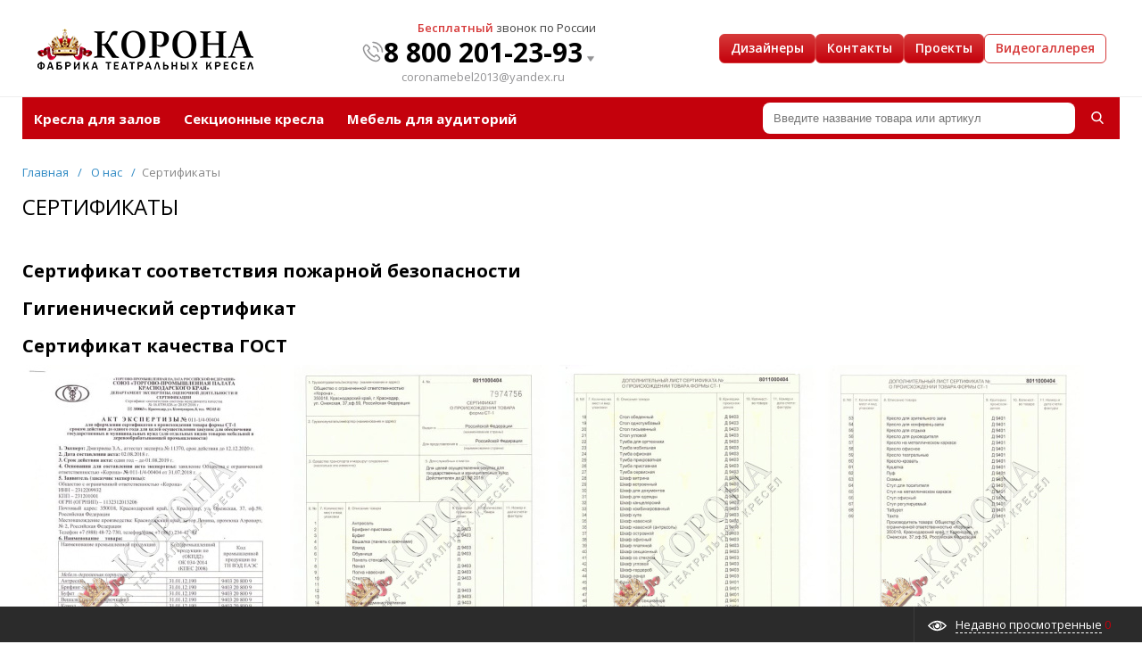

--- FILE ---
content_type: text/html; charset=UTF-8
request_url: https://corona123.ru/about/sertifikaty/
body_size: 16634
content:


    <!DOCTYPE html>
<html xml:lang="ru" lang="ru" itemscope itemtype="http://schema.org/WebSite">
<head>
    <title>Сертификаты</title>
    <meta name="yandex-verification" content="88e464f3ccf7ed54"/>

    
	<meta http-equiv="Content-Type" content="text/html; charset=UTF-8" />
<script data-skip-moving="true">(function(w, d, n) {var cl = "bx-core";var ht = d.documentElement;var htc = ht ? ht.className : undefined;if (htc === undefined || htc.indexOf(cl) !== -1){return;}var ua = n.userAgent;if (/(iPad;)|(iPhone;)/i.test(ua)){cl += " bx-ios";}else if (/Windows/i.test(ua)){cl += ' bx-win';}else if (/Macintosh/i.test(ua)){cl += " bx-mac";}else if (/Linux/i.test(ua) && !/Android/i.test(ua)){cl += " bx-linux";}else if (/Android/i.test(ua)){cl += " bx-android";}cl += (/(ipad|iphone|android|mobile|touch)/i.test(ua) ? " bx-touch" : " bx-no-touch");cl += w.devicePixelRatio && w.devicePixelRatio >= 2? " bx-retina": " bx-no-retina";if (/AppleWebKit/.test(ua)){cl += " bx-chrome";}else if (/Opera/.test(ua)){cl += " bx-opera";}else if (/Firefox/.test(ua)){cl += " bx-firefox";}ht.className = htc ? htc + " " + cl : cl;})(window, document, navigator);</script>


<link href="/bitrix/templates/prooffice_default/assets/css/all.css?171696947258924" type="text/css" rel="stylesheet" data-template-style="true"/>
<link href="/bitrix/templates/prooffice_default/assets/css/style.css?1758203430466455" type="text/css" rel="stylesheet" data-template-style="true"/>
<link href="/bitrix/templates/prooffice_default/assets/css/media.css?17169694723652" type="text/css" rel="stylesheet" data-template-style="true"/>
<link href="/bitrix/templates/prooffice_default/assets/lib/fancybox3/jquery.fancybox.min.css?171696947213956" type="text/css" rel="stylesheet" data-template-style="true"/>
<link href="/bitrix/templates/prooffice_default/assets/lib/owl2-2.2.1/owl.carousel.min.css?17169694723354" type="text/css" rel="stylesheet" data-template-style="true"/>
<link href="/bitrix/templates/prooffice_default/assets/lib/scrollbar/jquery.scrollbar.css?171696947222152" type="text/css" rel="stylesheet" data-template-style="true"/>
<link href="/bitrix/templates/prooffice_default/assets/js/glass/style.css?1716969472298" type="text/css" rel="stylesheet" data-template-style="true"/>
<link href="/bitrix/templates/prooffice_default/lib/dopelessRotate/css/style.css?174304585711090" type="text/css" rel="stylesheet" data-template-style="true"/>
<link href="/bitrix/templates/prooffice_default/assets/css/admin-fix.css?17580442822035" type="text/css" rel="stylesheet" data-template-style="true"/>
<link href="/bitrix/templates/prooffice_default/assets/css/header.css?17581397384989" type="text/css" rel="stylesheet" data-template-style="true"/>
<link href="/bitrix/templates/prooffice_default/assets/css/detail/pc-typography.css?17582691534391" type="text/css" rel="stylesheet" data-template-style="true"/>
<link href="/bitrix/templates/prooffice_default/assets/css/detail/pc-price.css?17582691503220" type="text/css" rel="stylesheet" data-template-style="true"/>
<link href="/bitrix/templates/prooffice_default/assets/css/detail/pc-btn.css?17582691482654" type="text/css" rel="stylesheet" data-template-style="true"/>
<link href="/bitrix/templates/prooffice_default/assets/css/detail/pc-specs.css?17582691525008" type="text/css" rel="stylesheet" data-template-style="true"/>
<link href="/bitrix/templates/prooffice_default/assets/css/detail/pc-video.css?17582691551617" type="text/css" rel="stylesheet" data-template-style="true"/>
<link href="/bitrix/templates/prooffice_default/assets/css/detail/pc-realized.css?17582691512266" type="text/css" rel="stylesheet" data-template-style="true"/>
<link href="/bitrix/templates/prooffice_default/assets/css/detail/pc-video-popup.css?17582691543304" type="text/css" rel="stylesheet" data-template-style="true"/>
<link href="/bitrix/templates/prooffice_default/assets/css/detail/pc-detail.css?17582691491990" type="text/css" rel="stylesheet" data-template-style="true"/>
<link href="/bitrix/templates/prooffice_default/assets/css/detail/request.css?17582691566004" type="text/css" rel="stylesheet" data-template-style="true"/>
<link href="/bitrix/templates/prooffice_default/assets/css/detail/style.css?175826915810701" type="text/css" rel="stylesheet" data-template-style="true"/>
<link href="/bitrix/templates/prooffice_default/components/bitrix/menu/tpanel/style.css?17581875131996" type="text/css" rel="stylesheet" data-template-style="true"/>
<link href="/include/tuning/color.css?175138702139527" type="text/css" rel="stylesheet" data-template-style="true"/>







<link href="//corona123.ru/favicon.ico" rel="shortcut icon" />
<link href="//corona123.ru/favicon.ico" rel="icon" type="image/x-icon" />
<meta http-equiv="X-UA-Compatible" content="IE=edge" />
<meta name="viewport" content="device-width, initial-scale=1.0,user-scalable=0">
<meta name="theme-color" content="#c4010c">
<link href="https://fonts.googleapis.com/css?family=Open+Sans:300,300i,400,400i,600,600i,700,700i,800,800i&amp;subset=cyrillic,cyrillic-ext" rel="stylesheet">
<link href="https://fonts.googleapis.com/css?family=Roboto:300,300i,400,400i,600,600i,700,700i,800,800i&amp;subset=cyrillic,cyrillic-ext" rel="stylesheet">



    
	
<!-- Yandex.Metrika counter -->
<!---->
<noscript><div><img src="https://mc.yandex.ru/watch/49822894" style="position:absolute; left:-9999px;" alt="" /></div></noscript>
<!-- /Yandex.Metrika counter -->


<!-- Global site tag (gtag.js) - Google Analytics -->
    
</head>
<body class="rsgopro adaptive prop_option_line_through circulartpanel1header_type1menu_horizontal1">


<div id="panel"></div>

<div id="svg-icons" style="display: none;"></div>

<div class="body" itemscope itemtype="http://schema.org/WebPage">
    <!-- body -->

    <!-- header type -->
	
	
	
<!-- tpanel1 -->
<div id="tpanel" class="tpanel js-tpanel mod-background hidden-xs">
<!--    <div class="tline"></div>-->

	    <div class="centering">

        <div class="centeringin clearfix">

            <div class="authandlocation nowrap">
				
				            </div>

			

        </div>
    </div>
</div>
<!-- /tpanel1 -->

	
<!-- site-header -->
<header class="site-header hidden-xs">
    <div class="site-header__inner">

        <!-- Логотип -->
        <div class="site-header__logo">
            <a href="/" class="site-header__logo-link">
				<img src="/include/logo.png" srcset="/include/logo_retina.png 1x">            </a>
        </div>

        <!-- Телефоны -->
        <div class="site-header__phone">
            <div class="site-header__phone-list">
				<title>Triangle-down</title>
<title>Triangle-down</title>

<div class="site-header__phone">
    <div class="site-header__phone-content" style="border: 2px solid transparent">
        <div class="site-header__phone-title" style="padding-top: 12px">
            <span class="site-header__phone-title--red">Бесплатный</span> звонок по России
        </div>
        <div style="display: flex;  align-items: baseline; justify-content: center; gap: 8px; border: 2px solid transparent " >
            <svg xmlns="http://www.w3.org/2000/svg"
                 viewBox="0 0 32 32"
                 width="24"
                 height="24"
                 fill="#939395"
                 id="phone">
                <path d="M23.45 20.93a3 3 0 0 0-4.25 0l-1.45 1.45a26.14 26.14 0 0 1-4.51-3.62 26.62 26.62 0 0 1-3.62-4.51l1.45-1.45a3 3 0 0 0 0-4.25L8.24 5.73a2.93 2.93 0 0 0-2.11-.88h0A3 3 0 0 0 4 5.73L2.64 7.08A6.37 6.37 0 0 0 1 12.33c.32 3.75 2.78 8.26 6.57 12.06S15.92 30.64 19.67 31a7.87 7.87 0 0 0 .84 0 6.07 6.07 0 0 0 4.41-1.64L26.27 28a3 3 0 0 0 .88-2.13 2.93 2.93 0 0 0-.88-2.11zm1.41 5.66L23.5 27.94a4.57 4.57 0 0 1-3.66 1c-3.25-.28-7.39-2.58-10.81-6S3.31 15.41 3 12.16a4.53 4.53 0 0 1 1-3.66L5.41 7.14a1 1 0 0 1 .71-.29h0a1 1 0 0 1 .71.29L9.66 10a1 1 0 0 1 0 1.41l-2 2a1 1 0 0 0-.16 1.21 27.49 27.49 0 0 0 4.33 5.58 27.49 27.49 0 0 0 5.58 4.33 1 1 0 0 0 1.21-.16l2-2a1 1 0 0 1 1.41 0l2.83 2.83h0a1 1 0 0 1 .29.71A1 1 0 0 1 24.86 26.59zM26.6 5.39A14.92 14.92 0 0 0 16 1a1 1 0 1 0 0 2A13 13 0 0 1 29 16.11a1 1 0 0 0 1 1h0a1 1 0 0 0 1-1A14.91 14.91 0 0 0 26.6 5.39z"/>
                <path d="M20.91,11.11a6,6,0,0,1,1.77,4.31,1,1,0,0,0,1,1h0a1,1,0,0,0,1-1,8,8,0,0,0-8-8.1,1,1,0,1,0,0,2A6,6,0,0,1,20.91,11.11Z"/>
            </svg>


            <div style="position: relative; display: flex; flex-direction: column; align-items: center;">
                <a href="tel:88002012393" class="site-header__phone-number">8 800 201-23-93</a>
                <a href="mailto:coronamebel2013@yandex.ru"
                   class="site-header__phone-email"
                   style="font-size: 13px; color: #939395; text-decoration: none; margin-top: 2px;">
                    coronamebel2013@yandex.ru
                </a>

                <div class="dialog-contacts">

                    <div class="site-header__phone">
                        <div class="site-header__phone-content">
                            <div class="site-header__phone-title" style="margin-top: -2px; margin-right: -5px">
                                <span class="site-header__phone-title--red">Бесплатный</span> звонок по России
                            </div>
                            <div style="display: flex;  align-items: baseline; justify-content: center; gap: 8px; margin-top: 3px;margin-right: 0px">
                                <svg xmlns="http://www.w3.org/2000/svg"
                                     viewBox="0 0 32 32"
                                     width="24"
                                     height="24"
                                     fill="#939395"
                                     id="phone">
                                    <path d="M23.45 20.93a3 3 0 0 0-4.25 0l-1.45 1.45a26.14 26.14 0 0 1-4.51-3.62 26.62 26.62 0 0 1-3.62-4.51l1.45-1.45a3 3 0 0 0 0-4.25L8.24 5.73a2.93 2.93 0 0 0-2.11-.88h0A3 3 0 0 0 4 5.73L2.64 7.08A6.37 6.37 0 0 0 1 12.33c.32 3.75 2.78 8.26 6.57 12.06S15.92 30.64 19.67 31a7.87 7.87 0 0 0 .84 0 6.07 6.07 0 0 0 4.41-1.64L26.27 28a3 3 0 0 0 .88-2.13 2.93 2.93 0 0 0-.88-2.11zm1.41 5.66L23.5 27.94a4.57 4.57 0 0 1-3.66 1c-3.25-.28-7.39-2.58-10.81-6S3.31 15.41 3 12.16a4.53 4.53 0 0 1 1-3.66L5.41 7.14a1 1 0 0 1 .71-.29h0a1 1 0 0 1 .71.29L9.66 10a1 1 0 0 1 0 1.41l-2 2a1 1 0 0 0-.16 1.21 27.49 27.49 0 0 0 4.33 5.58 27.49 27.49 0 0 0 5.58 4.33 1 1 0 0 0 1.21-.16l2-2a1 1 0 0 1 1.41 0l2.83 2.83h0a1 1 0 0 1 .29.71A1 1 0 0 1 24.86 26.59zM26.6 5.39A14.92 14.92 0 0 0 16 1a1 1 0 1 0 0 2A13 13 0 0 1 29 16.11a1 1 0 0 0 1 1h0a1 1 0 0 0 1-1A14.91 14.91 0 0 0 26.6 5.39z"/>
                                    <path d="M20.91,11.11a6,6,0,0,1,1.77,4.31,1,1,0,0,0,1,1h0a1,1,0,0,0,1-1,8,8,0,0,0-8-8.1,1,1,0,1,0,0,2A6,6,0,0,1,20.91,11.11Z"/>
                                </svg>
                                <div style="position: relative; display: flex; flex-direction: column; align-items: center;">
                                    <a href="tel:88002012393" class="site-header__phone-number"  style=" ">8 800 201-23-93</a>
                                    <a href="mailto:coronamebel2013@yandex.ru"
                                       class=" dialog-contacts__text"
                                       style="font-size: 13px;  margin-top: 2px;">
                                        coronamebel2013@yandex.ru
                                    </a>
                                </div>
                                <div style="margin-left: 5px">
                                    <svg width="8px" height="8px" viewBox="0 -9 64 64" version="1.1"
                                         xmlns="http://www.w3.org/2000/svg"
                                         xmlns:xlink="http://www.w3.org/1999/xlink"
                                         xmlns:sketch="http://www.bohemiancoding.com/sketch/ns"
                                         fill="#939395">
                                        <g id="SVGRepo_bgCarrier" stroke-width="0"></g>
                                        <g id="SVGRepo_tracerCarrier"
                                           stroke-linecap="round"
                                           stroke-linejoin="round"></g>
                                        <g id="SVGRepo_iconCarrier">
                                            <title>Triangle-down</title>
                                            <desc>Created with Sketch.</desc>
                                            <defs></defs>
                                            <g id="Page-1"
                                               stroke="none"
                                               stroke-width="1"
                                               fill="#939395"
                                               fill-rule="evenodd"
                                               sketch:type="MSPage">
                                                <path d="M3,1 C1.9,1 1,1.8 1,2.9 L29,43.1 C30.1,44.7 31.3,45 32.1,45 C33.8,44.9 35.1,43.1 63,2.9 C63,1.9 62.1,1 61,1 L3,1 Z"
                                                      id="Triangle-down"
                                                      stroke="#939395"
                                                      stroke-width="2"
                                                      sketch:type="MSShapeGroup"></path>
                                            </g>
                                        </g>
                                    </svg>
                                </div>
                            </div>
                        </div>
                    </div>

                    <!-- Телефоны -->
                    <div class="dialog-contacts__phones">
                        <div class="dialog-contacts__phone">
                            <a href="tel:+78612344781" class="dialog-contacts__number">+7 (861) 234-47-81 </a>
                            <span class="dialog-contacts__label">Отдел продаж</span>
                        </div>

                        <div class="dialog-contacts__phone">
                            <a href="tel:+79892657487" class="dialog-contacts__number">+7 (989) 265-74-87</a>
                            <span class="dialog-contacts__label">Бухгалтерия</span>
                        </div>

                        <div class="dialog-contacts__phone">
                            <a href="tel:+79898212256" class="dialog-contacts__number">+7 (989) 821-22-56</a>
                            <span class="dialog-contacts__label">WhatsApp</span>
                        </div>
                    </div>

                    <!-- Кнопка -->
                    <div class="btn request_callback"
                         href="#callback_popup"
                         onclick="ym(49822894, 'reachGoal', 'OBR_ZVONOK'); return true;">
                        Заказать звонок
                    </div>

                    <!-- E-mail -->
                    <div class="dialog-contacts__block">
                        <div class="dialog-contacts__block-title">Круглосуточная поддержка клиентов e-mail</div>
                        <a href="mailto:coronamebel2013@yandex.ru" class="dialog-contacts__text">
                            coronamebel2013@yandex.ru
                        </a>
                    </div>

                    <!-- Адрес -->
                    <div class="dialog-contacts__block">
                        <div class="dialog-contacts__block-title">Адрес</div>
                        <div class="dialog-contacts__text">
                            Краснодар, ул. Онежская д. 37, оф. 59
                        </div>
                    </div>

                    <!-- Режим работы -->
                    <div class="dialog-contacts__block">
                        <div class="dialog-contacts__block-title">Режим работы</div>
                        <div class="dialog-contacts__text">
                            Пн – Пт: 08.00 – 17.00
                        </div>
                    </div>
                </div>
            </div>

            <div style="margin-left: 5px">
                <svg width="8px" height="8px" viewBox="0 -9 64 64" version="1.1"
                     xmlns="http://www.w3.org/2000/svg"
                     xmlns:xlink="http://www.w3.org/1999/xlink"
                     xmlns:sketch="http://www.bohemiancoding.com/sketch/ns"
                     fill="#939395">
                    <g id="SVGRepo_bgCarrier" stroke-width="0"></g>
                    <g id="SVGRepo_tracerCarrier" stroke-linecap="round" stroke-linejoin="round"></g>
                    <g id="SVGRepo_iconCarrier">
                        <title>Triangle-down</title>
                        <desc>Created with Sketch.</desc>
                        <defs></defs>
                        <g id="Page-1"
                           stroke="none"
                           stroke-width="1"
                           fill="#939395"
                           fill-rule="evenodd"
                           sketch:type="MSPage">
                            <path d="M3,1 C1.9,1 1,1.8 1,2.9 L29,43.1 C30.1,44.7 31.3,45 32.1,45 C33.8,44.9 35.1,43.1 63,2.9 C63,1.9 62.1,1 61,1 L3,1 Z"
                                  id="Triangle-down"
                                  stroke="#939395"
                                  stroke-width="2"
                                  sketch:type="MSShapeGroup"></path>
                        </g>
                    </g>
                </svg>
            </div>
        </div>
    </div>
</div>
            </div>
        </div>

        <!-- Кнопки -->
        <div class="site-header__actions">
            <a href="/designers/" class="btn" >
                Дизайнеры
            </a>
            <a href="/contacts/" class="btn" >
                Контакты
            </a>
            <a href="/realized/" class="btn" >
               Проекты
            </a>
            <a href="/video-gallary/" class="btn btn-outline">
                Видеогаллерея
            </a>
        </div>

    </div>
</header>
<!-- /site-header -->

	
<!-- menu horizontal1 -->
<div id="menu" class="menu js-menu hidden-xs">
	<div class="centering">
		<div class="centeringin clearfix">
			<div class="row">
				<div class="col-xs-12 col-sm-12 col-md-12 col-lg-12">
					<div class="b-mmenu type2 navbar-default">
						<button type="button" class="b-mmenu__toggle navbar-toggle" data-toggle="collapse" data-target=".navbar-responsive-collapse">
							<span class="full-width-menu"></span>
							<span class="icon-toggle">
								<span class="icon-bar"></span>
								<span class="icon-bar"></span>
								<span class="icon-bar"></span>
							</span>
						</button>
						<nav class="collapse navbar-collapse navbar-responsive-collapse" id="horizontal1">




	<ul class="nav navbar-nav list-unstyled main-menu-nav">
									<li class="dropdown lvl1 " id="element0">
					<a href="/catalog/kresla_dlya_zalov/" class="dropdown-toggle" data-toggle="dropdown">
						Кресла для залов													<span class="js-opener submenu-opener visible-xs">
								<svg class="icon-plus svg-icon"><use xmlns:xlink="http://www.w3.org/1999/xlink" xlink:href="#svg-plus"></use></svg>
								<svg class="icon-minus svg-icon"><use xmlns:xlink="http://www.w3.org/1999/xlink" xlink:href="#svg-minus"></use></svg>
							</span>
											</a>
																				<ul class="dropdown-menu list-unstyled">
													<li class="">
						<a href="/catalog/kresla_dlya_zalov/kresla_dlya_teatralnykh_zalov/">
							<span class="menu-img">
								<img src="/upload/resize_cache/iblock/f5d/32_32_1/38fmkaeofurjq3i3bohki1jrfgf8eyh8.jpg">
							</span>
							Кресла для театральных залов						</a>
																												<li class="">
						<a href="/catalog/kresla_dlya_zalov/kresla_dlya_konferents_zalov/">
							<span class="menu-img">
								<img src="/upload/resize_cache/iblock/d45/32_32_1/5keb1nyt38ijjmabxilwhpcedegext61.jpg">
							</span>
							Кресла для конференц залов						</a>
																												<li class="">
						<a href="/catalog/kresla_dlya_zalov/kresla_dlya_aktovykh_zalov/">
							<span class="menu-img">
								<img src="/upload/resize_cache/iblock/5f6/32_32_1/x8dgn4g6epwbztfu125n7j1ko3928wj6.jpg">
							</span>
							Кресла для актовых залов						</a>
																												<li class="">
						<a href="/catalog/kresla_dlya_zalov/kresla_dlya_kinoteatralnykh_zalov/">
							<span class="menu-img">
								<img src="/upload/resize_cache/iblock/adb/32_32_1/d0tsjx6kcqdgdyz2fftjm71mrb02vuwn.jpg">
							</span>
							Кресла для кинотеатральных залов						</a>
																												<li class="">
						<a href="/catalog/kresla_dlya_zalov/kresla_dlya_auditoriy/">
							<span class="menu-img">
								<img src="/upload/resize_cache/iblock/3ad/32_32_1/p7fpmwrx9658lr57j5616edazzuiqrpt.jpg">
							</span>
							Кресла для аудиторий						</a>
																												<li class="">
						<a href="/catalog/kresla_dlya_zalov/kresla_dlya_kontsernykh_zalov/">
							<span class="menu-img">
								<img src="/upload/resize_cache/iblock/b3a/32_32_1/n998btg3ubdowy7cy0jjjhtyknob6hi0.jpg">
							</span>
							Кресла для концертных залов						</a>
												</li></ul>							<li class="dropdown lvl1 " id="element7">
					<a href="/catalog/sektsionnye_kresla/" class="dropdown-toggle" data-toggle="dropdown">
						Секционные кресла											</a>
															<li class="dropdown lvl1 " id="element8">
					<a href="/catalog/mebel_dlya_auditoriy/" class="dropdown-toggle" data-toggle="dropdown">
						Мебель для аудиторий											</a>
												<li class="dropdown other invisible">
			<a class="other-link" href="#"><svg class="svg-icon svg-icon__morelink"><use xlink:href="#svg-more"></use></svg></a>
			<ul class="dropdown-menu list-unstyled dropdown-menu-right"></ul>
		</li>
	</ul>
						</nav>


	<div class="search-block">
	<div id="title-search" class="searchinhead nowrap js-pseudo-focus-blur">
		<form class="js-form" action="/search/" data-starthidden="Y" data-showsearchbar="" data-window-width-jsopenser="">
			<div class="searchinhead__flex">
				<!-- <label class="searchinhead__flexbox searchinhead__zoom js-pseudo-border-top js-pseudo-border-bottom js-pseudo-border-left" for="submit_search_title"><svg class="svg-icon"><use xmlns:xlink="http://www.w3.org/1999/xlink" xlink:href="#svg-search"></use></svg></label> -->
				<!-- <div class="searchinhead__flexbox searchinhead__aroundtext js-pseudo-border-top js-pseudo-border-bottom"> -->
				<div class="searchinhead__flexbox searchinhead__aroundtext">
					<input id="title-search-input" class="searchinhead__input js-pseudo-focus-blur-input" type="text" name="q" value="" size="40" maxlength="50" autocomplete="off" placeholder="Введите название товара или артикул" /></div>
				<input class="nonep" type="submit" name="s" id="submit_search_title" value="Поиск" />
				<label class="searchinhead__flexbox searchinhead__enter" for="submit_search_title"><svg class="svg-icon"><use xmlns:xlink="http://www.w3.org/1999/xlink" xlink:href="#svg-search"></use></svg></label>
			</div>
		</form>
	</div>
</div>

	

<style media="screen">
	#horizontal1{
		width: calc(100% - 360px);
		float: left;
	}
	#title-search{
		width: 360px;
		float: left;
    min-height: unset;
	}
	.searchinhead__flexbox{
		padding: 1px 0;
	}
	#title-search-input{
		padding: 6px 5px 6px 5px;
		background-color: #f3bfb9;
		color: #000;
	}
	#title-search-input:hover,#title-search-input:focus{
		background-color: #fff;
	}
	#title-search .searchinhead__enter{
		background-color: #c4010c;
		border-color: #c4010c;
		padding: 6px 16px 7px 16px;
	}
</style>
					</div>
				</div>
			</div>
		</div>
	</div>
</div>
<!-- /menu horizontal1 -->

	    <!-- /header type -->

	        <div id="title" class="title">
            <div class="centering">
                <div class="centeringin clearfix">
					<ul class="rsbreadcrumb list-unstyled"><li id="bx_breadcrumb_0" itemscope="" itemtype="http://data-vocabulary.org/Breadcrumb" itemref="bx_breadcrumb_1">
				<a href="/" title="Главная" itemprop="url"><span itemprop="title">Главная</span></a>
			</li><li class="rsbreadcrumb__free"><span>/</span></li><li id="bx_breadcrumb_1" itemscope="" itemtype="http://data-vocabulary.org/Breadcrumb" itemprop="child">
				<a href="/about/" title="О нас" itemprop="url"><span itemprop="title">О нас</span></a>
			</li><li class="rsbreadcrumb__free"><span>/</span></li><li>Сертификаты</li></ul>                    <h1 class="pagetitle">Сертификаты</h1>
                </div>
            </div>
        </div><!-- /title -->
	
    <div id="content" class="content">
        <div class="centering">
            <div class="centeringin clearfix">
				<main>				<div class="news-list">
	    <h2>Сертификат соответствия пожарной безопасности</h2>
    <div id="8126">
        <ul class="list-inline">
               
        </ul>
    </div>
	    <h2>Гигиенический сертификат</h2>
    <div id="8125">
        <ul class="list-inline">
               
        </ul>
    </div>
	    <h2>Сертификат качества ГОСТ</h2>
    <div id="8124">
        <ul class="list-inline">
            <li><a href="/upload/resize_cache/iblock/581/497_702_103ee63e097a09f2a8ae175085627f7f4/581c59315a1d114f92cfba2fa1281e46.jpg" data-fancybox="gallery" rel="sertificate-8124"><img src="/upload/resize_cache/iblock/581/290_400_203ee63e097a09f2a8ae175085627f7f4/581c59315a1d114f92cfba2fa1281e46.jpg" alt=""></a></li><li><a href="/upload/resize_cache/iblock/ffa/497_702_103ee63e097a09f2a8ae175085627f7f4/ffa6283938c5ba989fac35421a577298.jpg" data-fancybox="gallery" rel="sertificate-8124"><img src="/upload/resize_cache/iblock/ffa/290_400_203ee63e097a09f2a8ae175085627f7f4/ffa6283938c5ba989fac35421a577298.jpg" alt=""></a></li><li><a href="/upload/resize_cache/iblock/ab5/497_702_103ee63e097a09f2a8ae175085627f7f4/ab5bdbe352a06ccbfb175a148e568387.jpg" data-fancybox="gallery" rel="sertificate-8124"><img src="/upload/resize_cache/iblock/ab5/290_400_203ee63e097a09f2a8ae175085627f7f4/ab5bdbe352a06ccbfb175a148e568387.jpg" alt=""></a></li><li><a href="/upload/resize_cache/iblock/db8/497_702_103ee63e097a09f2a8ae175085627f7f4/db88172ead6bb9e5e8970ed11ddb8dfc.jpg" data-fancybox="gallery" rel="sertificate-8124"><img src="/upload/resize_cache/iblock/db8/290_400_203ee63e097a09f2a8ae175085627f7f4/db88172ead6bb9e5e8970ed11ddb8dfc.jpg" alt=""></a></li>   
        </ul>
    </div>
	    <h2>Декларация для стран Таможенного Союза</h2>
    <div id="8123">
        <ul class="list-inline">
            <li><a href="/upload/resize_cache/iblock/174/497_702_103ee63e097a09f2a8ae175085627f7f4/174d5faf8366cc4bfae7829bedf44fea.jpg" data-fancybox="gallery" rel="sertificate-8123"><img src="/upload/resize_cache/iblock/174/290_400_203ee63e097a09f2a8ae175085627f7f4/174d5faf8366cc4bfae7829bedf44fea.jpg" alt=""></a></li>   
        </ul>
    </div>
	<br /></div>
</main>				</div>
			</div>
		</div><!-- /content -->
	</div><!-- /body -->

	<footer id="footer" class="footer"><!-- footer -->
		<div class="centering">
			<div class="centeringin line1 clearfix">
				<div class="block one">
					<div class="logo">
						<a href="/">
							<img src="/include/logo.png" srcset="/include/logo_retina.png 1x">						</a>
					</div>
					<div class="contacts clearfix">
						<div class="phone1">
							<!-- <div class="request_callback btn btn1" href="#callback_popup"><svg class="svg-icon"><use xmlns:xlink="http://www.w3.org/1999/xlink" xlink:href="#svg-mobile-phone"></use></svg><span>Обратный звонок</span></div> -->
							<!-- <a class="fancyajax fancybox.ajax recall" href="/include/popup/recall/?AJAX_CALL=Y" title="Заказать звонок"><svg class="svg-icon"><use xmlns:xlink="http://www.w3.org/1999/xlink" xlink:href="#svg-mobile-phone"></use></svg>Заказать звонок</a> -->
							<a class="request_callback recall" href="#callback_popup" title="Заказать звонок"><svg class="svg-icon"><use xmlns:xlink="http://www.w3.org/1999/xlink" xlink:href="#svg-mobile-phone"></use></svg>Заказать звонок</a>
							<div class="phone">
								<p style="text-align: center;"><a href="tel:88612344781">+7 (861) 234-47-81</a></p>
							</div>
						</div>
						<div class="phone2">
							<!-- <a class="fancyajax fancybox.ajax feedback" href="/include/popup/feedback/?AJAX_CALL=Y" title="Обратная связь"><svg class="svg-icon"><use xmlns:xlink="http://www.w3.org/1999/xlink" xlink:href="#svg-dialog"></use></svg>Обратная связь</a> -->
							<div class="phone">
								<div style="text-align: center;">
	<a href="tel:89898212256">+7 (989) 821-22-56</a>
    <div class="phone-icon">
        <a href="https://wa.me/79898212256" target="_blank"><i class="fab fa-brands fa-whatsapp"></i></a>
        <a href="viber://chat?number=79898212256" target="_blank"><i class="fab fa-brands fa-viber"></i></a>
    </div>
</div>							</div>
						</div>
					</div>
				</div>
				<div class="block two">
					

	<div class="row catmenu ellipsisnames hidden-xs">
		<div class="col-xs-12">
			<div class="title">Каталог товаров</div>
		</div>
							<div class="col-xs-12 col-sm-6 col-md-6 col-lg-4">			<div class="item depth_level1">
				<a href="/catalog/kresla_dlya_zalov/" title="Кресла для залов"><span>Кресла для залов</span></a>
			</div>
											<div class="item depth_level2">
				<a href="/catalog/kresla_dlya_zalov/kresla_dlya_teatralnykh_zalov/" title="Кресла для театральных залов"><span>Кресла для театральных залов</span></a>
			</div>
											<div class="item depth_level2">
				<a href="/catalog/kresla_dlya_zalov/kresla_dlya_konferents_zalov/" title="Кресла для конференц залов"><span>Кресла для конференц залов</span></a>
			</div>
											<div class="item depth_level2">
				<a href="/catalog/kresla_dlya_zalov/kresla_dlya_aktovykh_zalov/" title="Кресла для актовых залов"><span>Кресла для актовых залов</span></a>
			</div>
											<div class="item depth_level2">
				<a href="/catalog/kresla_dlya_zalov/kresla_dlya_kinoteatralnykh_zalov/" title="Кресла для кинотеатральных залов"><span>Кресла для кинотеатральных залов</span></a>
			</div>
														</div><div class="col-xs-12 col-sm-6 col-md-6 col-lg-4">			<div class="item depth_level1">
				<a href="/catalog/sektsionnye_kresla/" title="Секционные кресла"><span>Секционные кресла</span></a>
			</div>
								</div><div class="col-xs-12 col-sm-6 col-md-6 col-lg-4">			<div class="item depth_level1">
				<a href="/catalog/mebel_dlya_auditoriy/" title="Мебель для аудиторий"><span>Мебель для аудиторий</span></a>
			</div>
									</div>
	</div>
				</div>
				<div class="block three">
									</div>
				<div class="block four">
					<div class="sovservice">
						<!-- <div style="margin-bottom:25px;">
<div style="margin-bottom:6px;text-transform:uppercase;">Подписывайся</div>
<a href="#facebook" onclick="return false;"><img src="/include/icon_fb.png" alt="" /></a>
<a href="#vkontakte" onclick="return false;"><img src="/include/icon_vk.png" alt="" /></a>
<a href="#twitter" onclick="return false;"><img src="/include/icon_tw.png" alt="" /></a>
</div> -->
					</div>
					<div class="subscribe">
						<div class="freeTelTitle"><span class="text-red">Бесплатный звонок</span> по России</div>
<!-- <div class="">Скоро тут будет <span class="text-red">горячая линия</span></div> -->
<div class="freeTel"><a href="tel:88002012393">8 (800) 201-23-93</a></div>


<br>
<br>
<iframe src="https://yandex.ru/sprav/widget/rating-badge/1286054353?type=rating" width="150" height="50" frameborder="0"></iframe>
<br>

<!-- Yandex.Metrika informer -->
<!--<a href="https://metrika.yandex.ru/stat/?id=49822894&from=informer" target="_blank" rel="nofollow"><img src="https://informer.yandex.ru/informer/49822894/3_1_FFFFFFFF_EFEFEFFF_0_pageviews" style="width:88px; height:31px; border:0;" alt="Яндекс.Метрика" title="Яндекс.Метрика: данные за сегодня (просмотры, визиты и уникальные посетители)" class="ym-advanced-informer" data-cid="49822894" data-lang="ru"></a>-->
<!-- /Yandex.Metrika informer -->

<!-- Yandex.Metrika informer -->
<a href="https://metrika.yandex.ru/stat/?id=49822894&amp;from=informer" target="_blank" rel="nofollow">
    <img src="https://informer.yandex.ru/informer/49822894/3_1_FFFFFFFF_EFEFEFFF_0_pageviews"
         style="width:88px; height:31px; border:0;"
         alt="Яндекс.Метрика"
         title="Яндекс.Метрика: данные за сегодня (просмотры, визиты и уникальные посетители)"
         class="ym-advanced-informer" data-cid="49822894" data-lang="ru"/>
</a>
<!-- /Yandex.Metrika informer -->

<!-- Yandex.Metrika counter -->
<noscript><div><img src="https://mc.yandex.ru/watch/49822894" style="position:absolute; left:-9999px;" alt="" /></div></noscript>
<!-- /Yandex.Metrika counter -->

<!-- Global site tag (gtag.js) - Google Analytics -->
					</div>
				</div>
			</div>
		</div>

		<div class="line2">
			<div class="centering">
				<div class="centeringin clearfix">
					<div class="sitecopy">
						<p>
	 Фабрика театральных кресел ООО КОРОНА, 2013-2025 гг.
</p>
<p>
	 © Все права защищены. Информация сайта защищена законом об авторских правах.
</p>					</div>
					<div class="developercopy hidden-xs"></div>
				</div>
			</div>
		</div>
	</footer><!-- /footer -->

	<div id="rs_easycart" class="rs_easycart green addbodypadding" style='z-index:991;' data-serviceurl="/personal/"><!--'start_frame_cache_rs_easycart'--><div class="rsec rsec_content" style="max-width:1240px;"><div class="rsec_in"><div class="rsec_body"><div class="rsec_tyanya"><span><svg class="svg-icon"><use xmlns:xlink="http://www.w3.org/1999/xlink" xlink:href="#svg-view-table"></use></svg><svg class="svg-icon"><use xmlns:xlink="http://www.w3.org/1999/xlink" xlink:href="#svg-view-table"></use></svg><svg class="svg-icon"><use xmlns:xlink="http://www.w3.org/1999/xlink" xlink:href="#svg-view-table"></use></svg><svg class="svg-icon"><use xmlns:xlink="http://www.w3.org/1999/xlink" xlink:href="#svg-view-table"></use></svg></span><a class="rsec_close" href="#close">Закрыть<svg class="svg-icon"><use xmlns:xlink="http://www.w3.org/1999/xlink" xlink:href="#svg-close-button"></use></svg></a></div><div class="rsec_tabs"><div id="rsec_viewed" class="rsec_tab"><div class="rsec_thistab_viewed"><div class="rsec_emptytab rsec_clearfix"><div class="rsec_emptytab_icon">Список просмотренных товаров пуст</div></div></div></div></div></div></div></div><div class="rsec rsec_headers"><div class="rsec_in" style="max-width:1240px;"><div class="rsec_body">
			    <div class="rsec_orlink hidden-lg">
			        <a href="/chto-s-moim-zakazom/" class="rsec_viewed rsec_changer js-unload">
			            <i class="fas fa-shopping-cart svg-icon"></i>
			            <span class="rsec_name">Мой заказ</span>
			        </a>
                </div>
                <div class="rsec_orlink hidden-lg">
			        <a href="#callback_popup" class="rsec_viewed rsec_changer request_callback" data-toggle="modal">
			            <i class="fas fa-mobile-alt svg-icon"></i>
			            <span class="rsec_name">Перезвоните мне</span>
			        </a>
                </div>
			<div class="rsec_orlink"><a class="rsec_viewed rsec_changer js-unload" href="/include/easycart/viewed_products.php#rsec_viewed" data-tabid="#rsec_viewed"><svg class="svg-icon"><use xmlns:xlink="http://www.w3.org/1999/xlink" xlink:href="#svg-viewed"></use></svg><span class="rsec_name">Недавно просмотренные</span>&nbsp;<span class="rsec_color rsec_cnt js-viewed-prod-count">0</span></a></div></div></div></div><!--'end_frame_cache_rs_easycart'--></div>
    <div class="rd-mobilepanel visible-xs">

    <div class="container" style="position: relative">
        <div class="brand"><a href="/"
                              class="header__logo"> <img src="/include/logo.png" srcset="/include/logo_retina.png 1x"> </a>
        </div>
        <div style="position: absolute; top:10px; left: 20px;">
            <a href="/search/">
                <svg width="30px" height="30px" viewBox="0 0 24 24" fill="none" xmlns="http://www.w3.org/2000/svg">
                    <g id="SVGRepo_bgCarrier" stroke-width="0"></g>
                    <g id="SVGRepo_tracerCarrier" stroke-linecap="round" stroke-linejoin="round"></g>
                    <g id="SVGRepo_iconCarrier">
                        <path fill-rule="evenodd" clip-rule="evenodd"
                              d="M4 11C4 7.13401 7.13401 4 11 4C14.866 4 18 7.13401 18 11C18 14.866 14.866 18 11 18C7.13401 18 4 14.866 4 11ZM11 2C6.02944 2 2 6.02944 2 11C2 15.9706 6.02944 20 11 20C13.125 20 15.078 19.2635 16.6177 18.0319L20.2929 21.7071C20.6834 22.0976 21.3166 22.0976 21.7071 21.7071C22.0976 21.3166 22.0976 20.6834 21.7071 20.2929L18.0319 16.6177C19.2635 15.078 20 13.125 20 11C20 6.02944 15.9706 2 11 2Z"
                              fill="#c4010c"></path>
                    </g>
                </svg>
            </a>

        </div>
        <button class="burger rd-mobilepanel_toggle " style="color: red!important;" data-target="#mobilemenu"
                data-animation-in="slideInRight" data-animation-out="slideOutRight"><span></span></button>
    </div>
</div>
<div class="rd-mobilemenu" id="mobilemenu">
    <div class="rd-mobilemenu-top"> Бесплатный звонок <a href="tel:88002012393">8(800)201-23-93</a></div>
    <div class="rd-mobilemenu-form"><p> Или оставьте свой телефон </p>
        <form action="" id="rd-mobilemenu-form"><input type="text" name="phone" placeholder="Ваш телефон"
                                                       class="maskPhone"> <input type="hidden" value="Аноним"> <input
                    type="hidden" name="from" value="00:00"> <input type="hidden" name="to" value="00:00">
            <button type="submit" class="btn-primary">Отправить</button>
        </form>
    </div>
    <div class="rd-mobilemenu-text">
        <div class="list-contacts">
            <div class="row">
				                    <div class="col-xs-6">
													Краснодар<br>
						
						                            <a href="tel:coronamebel2013@yandex.ru">
								coronamebel2013@yandex.ru                            </a><br>
						
						                            <a href="mailto:8(800)201-23-93">
								8(800)201-23-93                            </a><br>
						
						                    </div>
				                    <div class="col-xs-6">
													Новокузнецк<br>
						
						                            <a href="tel:+7(3843)74-73-43">
								+7(3843)74-73-43                            </a><br>
						
						                            <a href="mailto:vermont.n@yandex.ru">
								vermont.n@yandex.ru                            </a><br>
						
						                    </div>
				                    <div class="col-xs-12">
													Севастополь<br>
						
						                            <a href="tel:+7(978)030-25-30">
								+7(978)030-25-30                            </a><br>
						
						                            <a href="mailto:kresla92@yandex.ru">
								kresla92@yandex.ru                            </a><br>
						
						                    </div>
				            </div>
        </div>

        <ul class="menu list-inline">
            <li><a href="/contacts/">Контакты</a></li>
            <li><a href="/about/">О компании</a></li>
            <li><a href="/proizvodstvo/">Производство</a></li>
        </ul>
        <a href="/catalog/" class="btn-primary">Каталог кресел</a>
        <div class="list-icons">
            <div class="row">
                <div class="col-xs-4"><a href="/garantiya/"><img src="/include/pic_garanty.png" alt="">Гарантия</a>
                </div>
                <div class="col-xs-4"><a href="/delivery/"><img src="/include/pic_delivery.png" alt="">Доставка</a>
                </div>
                <div class="col-xs-4"><a href="/dilleram/"><img src="/include/pic_diler.png" alt="">Дилерам</a></div>
            </div>
        </div>
        <a href="/est-v-nalichii/" class="btn btn-primary">В наличии на складе</a></div>
</div>
<style> .fly-search {
        position: absolute;
        z-index: 1000;
        color: red;
        border: 1px solid red;
        height: 45px;
        width: 100%;
        top: -50px;
        background-color: #FFFFFF;
    } </style>

	<!--'start_frame_cache_footer_inc'--><!--'end_frame_cache_footer_inc'-->
	

  

	<!--'start_frame_cache_OsfOxK'--><!--'end_frame_cache_OsfOxK'-->
    
<link rel="stylesheet" href="//code.jquery.com/ui/1.12.1/themes/base/jquery-ui.css">
<div class="hide">
  <div id="callback_popup">
		<div class="callback_left">
			Бесплатный звонок&nbsp;по России:
<div class="callback_left_phone">
    <a href="tel:88002012393">8 (800) 201-23-93</a><br>
</div>
<p>
</p>
 Преимущества звонка по телефону: <br>
<ul>
	<li>Консультация по выбранной модели&nbsp;кресла.</li>
	<li>
	Расскажем об услугах.</li>
	<li>
	Поможем с технической документацией.</li>
	<li>
	Поможем в участии на аукционе.</li>
</ul>
 <br>


		</div>
		<div class="callback_right">
			<div>Или оставьте телефон:</div>
			<div class="line clearfix"><input type="text" name="phone" class="maskPhone" placeholder="Телефон"></div>
			<div class="line clearfix"><input type="text" name="name" placeholder="Ваше имя"></div>
			<p>Когда с Вами связаться?</p>
			<div id="slider">
			  <div id="custom-handle0" class="ui-slider-handle"></div>
			  <div id="custom-handle1" class="ui-slider-handle"></div>
			</div>
			<p>Мы перезвоним Вам в ближайшее время!</p>

			<div class="line buttons clearfix"><input class="btn btn1" type="submit" name="submit" value="Отправить"></div>
		</div>
		<div class="results"></div>
  </div>
</div>

    <!-- Global site tag (gtag.js) - Google Analytics -->
    
    

    <!-- Begin LeadBack code {literal} -->
    
    <!-- End LeadBack code {/literal} -->
<script type="text/javascript">
        var rsGoPro = rsGoPro || {};
        rsGoPro.options = {},
            rsGoPro.options.owl = {},
            rsGoPro.options.fancybox = {};
        var BX_COOKIE_PREFIX = 'BITRIX_SM_',
            SITE_ID = 's1',
            SITE_DIR = '/',
            SITE_TEMPLATE_PATH = '/bitrix/templates/prooffice_default',
            SITE_CATALOG_PATH = 'catalog',
            RSGoPro_Adaptive = 'true',
            RSGoPro_FancyCloseDelay = 1000,
            RSGoPro_FancyReloadPageAfterClose = false,
            RSGoPro_FancyOptionsBase = {},
            RSGoPro_OFFERS = {},
            RSGoPro_VIEWED = {},
            RSGoPro_FAVORITE = {},
            RSGoPro_COMPARE = {},
            RSGoPro_INBASKET = {},
            RSGoPro_BASKET = {},
            RSGoPro_STOCK = {},
            RSGoPro_Pictures = {},
            RSGoPro_PHONETABLET = "N",
            RSGoPro_PhoneMask = '+7 (999) 999-9999',
            rsGoProActionVariableName = 'rs_action',
            rsGoProProductIdVariableName = 'rs_id',
            rsGoProLicenseWorkLink = '/about/license_work/';
    </script><script>if(!window.BX)window.BX={};if(!window.BX.message)window.BX.message=function(mess){if(typeof mess==='object'){for(let i in mess) {BX.message[i]=mess[i];} return true;}};</script>
<script>(window.BX||top.BX).message({"JS_CORE_LOADING":"Загрузка...","JS_CORE_NO_DATA":"- Нет данных -","JS_CORE_WINDOW_CLOSE":"Закрыть","JS_CORE_WINDOW_EXPAND":"Развернуть","JS_CORE_WINDOW_NARROW":"Свернуть в окно","JS_CORE_WINDOW_SAVE":"Сохранить","JS_CORE_WINDOW_CANCEL":"Отменить","JS_CORE_WINDOW_CONTINUE":"Продолжить","JS_CORE_H":"ч","JS_CORE_M":"м","JS_CORE_S":"с","JSADM_AI_HIDE_EXTRA":"Скрыть лишние","JSADM_AI_ALL_NOTIF":"Показать все","JSADM_AUTH_REQ":"Требуется авторизация!","JS_CORE_WINDOW_AUTH":"Войти","JS_CORE_IMAGE_FULL":"Полный размер"});</script><script src="/bitrix/js/main/core/core.js?1769239990537531"></script><script>BX.Runtime.registerExtension({"name":"main.core","namespace":"BX","loaded":true});</script>
<script>BX.setJSList(["\/bitrix\/js\/main\/core\/core_ajax.js","\/bitrix\/js\/main\/core\/core_promise.js","\/bitrix\/js\/main\/polyfill\/promise\/js\/promise.js","\/bitrix\/js\/main\/loadext\/loadext.js","\/bitrix\/js\/main\/loadext\/extension.js","\/bitrix\/js\/main\/polyfill\/promise\/js\/promise.js","\/bitrix\/js\/main\/polyfill\/find\/js\/find.js","\/bitrix\/js\/main\/polyfill\/includes\/js\/includes.js","\/bitrix\/js\/main\/polyfill\/matches\/js\/matches.js","\/bitrix\/js\/ui\/polyfill\/closest\/js\/closest.js","\/bitrix\/js\/main\/polyfill\/fill\/main.polyfill.fill.js","\/bitrix\/js\/main\/polyfill\/find\/js\/find.js","\/bitrix\/js\/main\/polyfill\/matches\/js\/matches.js","\/bitrix\/js\/main\/polyfill\/core\/dist\/polyfill.bundle.js","\/bitrix\/js\/main\/core\/core.js","\/bitrix\/js\/main\/polyfill\/intersectionobserver\/js\/intersectionobserver.js","\/bitrix\/js\/main\/lazyload\/dist\/lazyload.bundle.js","\/bitrix\/js\/main\/polyfill\/core\/dist\/polyfill.bundle.js","\/bitrix\/js\/main\/parambag\/dist\/parambag.bundle.js"]);
</script>
<script>BX.Runtime.registerExtension({"name":"ui.dexie","namespace":"BX.DexieExport","loaded":true});</script>
<script>BX.Runtime.registerExtension({"name":"fc","namespace":"window","loaded":true});</script>
<script>BX.Runtime.registerExtension({"name":"pull.protobuf","namespace":"BX","loaded":true});</script>
<script>BX.Runtime.registerExtension({"name":"rest.client","namespace":"window","loaded":true});</script>
<script>(window.BX||top.BX).message({"pull_server_enabled":"Y","pull_config_timestamp":1750780368,"shared_worker_allowed":"Y","pull_guest_mode":"N","pull_guest_user_id":0,"pull_worker_mtime":1745521471});(window.BX||top.BX).message({"PULL_OLD_REVISION":"Для продолжения корректной работы с сайтом необходимо перезагрузить страницу."});</script>
<script>BX.Runtime.registerExtension({"name":"pull.client","namespace":"BX","loaded":true});</script>
<script>BX.Runtime.registerExtension({"name":"pull","namespace":"window","loaded":true});</script>
<script>BX.Runtime.registerExtension({"name":"rs_core","namespace":"window","loaded":true});</script>
<script>BX.Runtime.registerExtension({"name":"rs_color","namespace":"window","loaded":true});</script>
<script>BX.Runtime.registerExtension({"name":"rs_tuning","namespace":"window","loaded":true});</script>
<script>(window.BX||top.BX).message({"LANGUAGE_ID":"ru","FORMAT_DATE":"DD.MM.YYYY","FORMAT_DATETIME":"DD.MM.YYYY HH:MI:SS","COOKIE_PREFIX":"BITRIX_SM","SERVER_TZ_OFFSET":"10800","UTF_MODE":"Y","SITE_ID":"s1","SITE_DIR":"\/","USER_ID":"","SERVER_TIME":1769631223,"USER_TZ_OFFSET":0,"USER_TZ_AUTO":"Y","bitrix_sessid":"8c82756aa0977c241157afe1325d7195"});</script><script src="/bitrix/js/ui/dexie/dist/dexie.bundle.js?1750780373218847"></script>
<script src="/bitrix/js/main/core/core_frame_cache.js?176923999016019"></script>
<script src="/bitrix/js/pull/protobuf/protobuf.js?1716969474274055"></script>
<script src="/bitrix/js/pull/protobuf/model.js?171696947470928"></script>
<script src="/bitrix/js/rest/client/rest.client.js?171697047117414"></script>
<script src="/bitrix/js/pull/client/pull.client.js?174629995583861"></script>
<script src="/bitrix/js/redsign.devfunc/script.js?17169694741726"></script>
<script src="/bitrix/js/redsign.devfunc/core.js?171696947489"></script>
<script src="/bitrix/js/redsign.devfunc/color.js?17169694746850"></script>
<script>
					(function () {
						"use strict";

						var counter = function ()
						{
							var cookie = (function (name) {
								var parts = ("; " + document.cookie).split("; " + name + "=");
								if (parts.length == 2) {
									try {return JSON.parse(decodeURIComponent(parts.pop().split(";").shift()));}
									catch (e) {}
								}
							})("BITRIX_CONVERSION_CONTEXT_s1");

							if (cookie && cookie.EXPIRE >= BX.message("SERVER_TIME"))
								return;

							var request = new XMLHttpRequest();
							request.open("POST", "/bitrix/tools/conversion/ajax_counter.php", true);
							request.setRequestHeader("Content-type", "application/x-www-form-urlencoded");
							request.send(
								"SITE_ID="+encodeURIComponent("s1")+
								"&sessid="+encodeURIComponent(BX.bitrix_sessid())+
								"&HTTP_REFERER="+encodeURIComponent(document.referrer)
							);
						};

						if (window.frameRequestStart === true)
							BX.addCustomEvent("onFrameDataReceived", counter);
						else
							BX.ready(counter);
					})();
				</script>
<script>var RSDevFunc_BasketEndWord_end1 = "";var RSDevFunc_BasketEndWord_end2 = "";var RSDevFunc_BasketEndWord_end3 = "";</script>
<script type="text/javascript" src="//yandex.st/share/share.js" charset="utf-8"></script>
<script src="//yastatic.net/share2/share.js" async="async" charset="utf-8"></script>
<script src="/bitrix/templates/prooffice_default/assets/lib/jquery/jquery-3.2.1.min.js?171696947286659"></script>
<script src="/bitrix/templates/prooffice_default/assets/lib/jquery.lazy-master/jquery.lazy.min.js?17169694725022"></script>
<script src="/bitrix/templates/prooffice_default/assets/lib/jquery.maskedinput.min.js?17169694724274"></script>
<script src="/bitrix/templates/prooffice_default/assets/lib/owl2-2.2.1/owl.carousel.min.js?171697893042766"></script>
<script src="/bitrix/templates/prooffice_default/assets/lib/jssor/jssor.slider.min.js?171696947259436"></script>
<script src="/bitrix/templates/prooffice_default/assets/lib/fancybox3/jquery.fancybox.min.js?171696947252723"></script>
<script src="/bitrix/templates/prooffice_default/assets/lib/bootstrap/bootstrap.min.js?171696947235458"></script>
<script src="/bitrix/templates/prooffice_default/assets/js/popup/script.js?17169694724717"></script>
<script src="/bitrix/templates/prooffice_default/assets/js/glass/script.js?17169694724797"></script>
<script src="/bitrix/templates/prooffice_default/assets/js/ajaxpages.js?17169694722481"></script>
<script src="/bitrix/templates/prooffice_default/assets/js/script.js?171696947219428"></script>
<script src="/bitrix/templates/prooffice_default/assets/js/offers.js?175708317326378"></script>
<script src="/bitrix/templates/prooffice_default/assets/js/timer.js?17169694726471"></script>
<script src="/bitrix/templates/prooffice_default/assets/js/tabs.js?17169694721307"></script>
<script src="/bitrix/templates/prooffice_default/assets/js/60sec_corona.js?17169694724243"></script>
<script src="/bitrix/templates/prooffice_default/assets/js/basket.js?1716969472525"></script>
<script src="/bitrix/templates/prooffice_default/assets/js/personal.js?17169694723947"></script>
<script src="/bitrix/templates/prooffice_default/lib/dopelessRotate/scripts/dopelessRotate.js?174471721840632"></script>
<script src="/bitrix/templates/prooffice_default/custom/script.js?174304856847"></script>
<script src="/bitrix/templates/prooffice_default/components/bitrix/menu/gopro/horizontal1/script.js?17169694722128"></script>
<script src="/bitrix/components/bitrix/search.title/script.js?176923996710573"></script>
<script src="/bitrix/templates/prooffice_default/components/bitrix/search.title/inheader/script.js?17169694722139"></script>
<script src="/bitrix/templates/prooffice_default/components/redsign/easycart/gopro/script.js?171696947216921"></script>
<script src="/bitrix/css/redsign.tuning/tuning.js?17169694732792"></script>

<script type="text/javascript">
        BX.message({
            "RSGOPRO_JS_TO_MACH_CLICK_LIKES": '',
            "RSGOPRO_IN_STOCK_ISSET": '',
            "LICENSE_WORK_LINK": '/about/license_work/',
            "LICENSE_WORK_LINK_PART1": '',
            "LICENSE_WORK_LINK_PART2": '',
        });
    </script><script type="text/javascript" >-->
<!--(function(m,e,t,r,i,k,a){m[i]=m[i]||function(){(m[i].a=m[i].a||[]).push(arguments)};-->
<!--m[i].l=1*new Date();k=e.createElement(t),a=e.getElementsByTagName(t)[0],k.async=1,k.src=r,a.parentNode.insertBefore(k,a)})-->
<!--(window, document, "script", "https://mc.yandex.ru/metrika/tag.js", "ym");-->
<!--ym(49822894, "init", {-->
<!--clickmap:true,-->
<!--trackLinks:true,-->
<!--accurateTrackBounce:true,-->
<!--webvisor:true-->
<!--});-->
<!--</script><script async src="https://www.googletagmanager.com/gtag/js?id=UA-123332069-1"></script>
<script>
  window.dataLayer = window.dataLayer || [];
  function gtag(){dataLayer.push(arguments);}
  gtag('js', new Date());

  gtag('config', 'UA-123332069-1');
</script>
<script type="text/javascript">
        BX.debugEnableFlag = false;
    </script><script>
	BX.ready(function(){
		new JCTitleSearch({
			'AJAX_PAGE' : '/about/sertifikaty/',
			'CONTAINER_ID': 'title-search',
			'INPUT_ID': 'title-search-input',
			'MIN_QUERY_LEN': 2
		});
	});
</script>
<script type="text/javascript">
    (function(m,e,t,r,i,k,a){
        m[i]=m[i]||function(){(m[i].a=m[i].a||[]).push(arguments)};
        m[i].l=1*new Date();
        for (var j = 0; j < document.scripts.length; j++) {if (document.scripts[j].src === r) { return; }}
        k=e.createElement(t),a=e.getElementsByTagName(t)[0],k.async=1,k.src=r,a.parentNode.insertBefore(k,a)
    })(window, document,'script','https://mc.yandex.ru/metrika/tag.js', 'ym');

    ym(49822894, 'init', {webvisor:true, clickmap:true, accurateTrackBounce:true, trackLinks:true});
</script>
<script async src="https://www.googletagmanager.com/gtag/js?id=UA-133822449-1"></script>
<script>
  window.dataLayer = window.dataLayer || [];
  function gtag(){dataLayer.push(arguments);}
  gtag('js', new Date());

  gtag('config', 'UA-133822449-1');
</script>
<script> $('#rd-mobilemenu-form button').click(function () {
        var phone_field = $(this).parent().find('[name="phone"]');
        var phone = $(phone_field).val();
        if (phone == "") {
            phone_field.css({'box-shadow': '0 0 6px red'});
        } else {
            $.ajax({
                url: '/include/popup/feedback/request.php',
                type: "POST",
                data: $("#rd-mobilemenu-form").serialize(),
                dataType: "html",
                success: function (datalog) {
                    alert("Ваша заявка отправлена. Мы свяжемся с Вами в ближайшее время");
                    $("#" + id).trigger("reset");
                },
                error: function () {
                    alert("Ошибка!");
                },
            }).responseText;
        }
        return false;
    }); </script>
<script>RSGoPro_VIEWED = [];</script><script type="text/javascript">RSGoPro_SetSet();</script><script>$('#svg-icons').setHtmlByUrl({url:SITE_TEMPLATE_PATH + '/assets/img/icons.svg?v404'});</script><script src="//code.jquery.com/ui/1.12.1/jquery-ui.js"></script>
<script>
var CustomSlider = {};
$( function() {
	CustomSlider = {
		params:{
			min:540,
			max:1200,
			defMin:720,
			defMax:840,
			step:30,
		},
		obj: {
			'0': $( "#custom-handle0" ),
			'1': $( "#custom-handle1" )
		},
		set: function(values){
			var res = CustomSlider.couvert(values);
			CustomSlider.obj['0'].text(res['from']);
			CustomSlider.obj['1'].text(res['to']);
		},
		couvert: function(values){
			var res = {};
			var h = Math.floor(values[0]/60);
			var m = values[0]%60;
			m = (m<10)?('0'+m):m;
			res['from'] = h+':'+m;
			var h = Math.floor(values[1]/60);
			var m = values[1]%60;
			m = (m<10)?('0'+m):m;
			res['to'] = h+':'+m;
			return res;
		}
	}
} );
</script>
<script type="text/javascript">
  $(function(){
		$('.request_callback').on('click touchstart', function(event) {
      $('#callback_popup .fancybox-custom-title').remove();
			$('#callback_popup .results').html('');
			// $('#callback_popup [name="phone"]').val('');
		})
		.fancybox(rsGoPro.options.fancybox.popup);

		$( "#slider" ).slider({
			range: true,
			min: CustomSlider.params.min,
			max: CustomSlider.params.max,
			values: [ CustomSlider.params.defMin, CustomSlider.params.defMax ],
			step: CustomSlider.params.step,
			create: function() {
				var values = $( this ).slider( "values" );
				CustomSlider.set(values);
			},
			slide: function( event, ui ) {
				CustomSlider.set(ui.values);
			}
		});

    $('#callback_popup [name="submit"]').click(function(){
      if($('#callback_popup [name="phone"]').val() == ''){
        $('#callback_popup .results').html('<font class="errortext">Не введен телефон</font>');
        return;
      }else{
				$('#callback_popup .results').html('');
			}

			var values = $( "#slider" ).slider( "values" );
			var fields = CustomSlider.couvert(values);
			fields['phone'] = $('#callback_popup [name="phone"]').val();
			fields['name'] = $('#callback_popup [name="name"]').val();

      $.post('/include/popup/feedback/request.php', fields,
        function(json){
          if(json.res == 'ok'){
            $('#callback_popup .results').html('<font class="notetext">'+json.msg+'</font>');
            $('#callback_popup .preclear input').val('');
          }else if(json.res == 'err'){
            $('#callback_popup .results').html('<font class="errortext">'+json.msg+'</font>');
          }
        },
        'json'
      );
    });
  })
</script>
<script async src="https://www.googletagmanager.com/gtag/js?id=UA-133822449-1"></script><script>
      window.dataLayer = window.dataLayer || [];
      function gtag(){dataLayer.push(arguments);}
      gtag('js', new Date());

      gtag('config', 'UA-133822449-1');
    </script><script>
        var _emv = _emv || [];
        _emv['campaign'] = '20fd0c71352a517ca6a57a92';

        (function() {
            var em = document.createElement('script'); em.type = 'text/javascript'; em.async = true;
            em.src = ('https:' == document.location.protocol ? 'https://' : 'http://') + 'leadback.ru/js/leadback.js';
            var s = document.getElementsByTagName('script')[0]; s.parentNode.insertBefore(em, s);
        })();
    </script></body>
</html>


--- FILE ---
content_type: text/css
request_url: https://corona123.ru/bitrix/templates/prooffice_default/assets/css/style.css?1758203430466455
body_size: 62290
content:
/* main */
/* buttons */
/* forms */
/* links */
/* text */
/* grid */
/** -- hard color color.scss -- **/
/* main */
/* buttons */
/* forms */
/* links */
/* text */
/* grid */
/** /-- hard color color.scss -- **/
/*! normalize.css v3.0.2 | MIT License | git.io/normalize */
html {
  font-family: sans-serif;
  -ms-text-size-adjust: 100%;
  -webkit-text-size-adjust: 100%;
}

body {
  margin: 0;
}

article,
aside,
details,
figcaption,
figure,
footer,
header,
hgroup,
main,
menu,
nav,
section,
summary {
  display: block;
}

audio,
canvas,
progress,
video {
  display: inline-block;
  vertical-align: baseline;
}

audio:not([controls]) {
  display: none;
  height: 0;
}

[hidden],
template {
  display: none;
}

a {
  background-color: transparent;
}

a:active,
a:hover {
  outline: 0;
}

abbr[title] {
  border-bottom: 1px dotted;
}

b,
strong {
  font-weight: bold;
}

dfn {
  font-style: italic;
}

h1 {
  font-size: 2em;
  margin: 0.67em 0;
}

mark {
  background: #ff0;
  color: #000;
}

small {
  font-size: 80%;
}

sub,
sup {
  font-size: 75%;
  line-height: 0;
  position: relative;
  vertical-align: baseline;
}

sup {
  top: -0.5em;
}

sub {
  bottom: -0.25em;
}

img {
  border: 0;
}

svg:not(:root) {
  overflow: hidden;
}

figure {
  margin: 1em 40px;
}

hr {
  -moz-box-sizing: content-box;
  box-sizing: content-box;
  height: 0;
}

pre {
  overflow: auto;
}

code,
kbd,
pre,
samp {
  font-family: monospace, monospace;
  font-size: 1em;
}

button,
input,
optgroup,
select,
textarea {
  color: inherit;
  font: inherit;
  margin: 0;
}

button {
  overflow: visible;
}

button,
select {
  text-transform: none;
}

button,
html input[type="button"],
input[type="reset"],
input[type="submit"] {
  -webkit-appearance: button;
  cursor: pointer;
}

button[disabled],
html input[disabled] {
  cursor: default;
}

button::-moz-focus-inner,
input::-moz-focus-inner {
  border: 0;
  padding: 0;
}

input {
  line-height: normal;
}

input[type="checkbox"],
input[type="radio"] {
  box-sizing: border-box;
  padding: 0;
}

input[type="number"]::-webkit-inner-spin-button,
input[type="number"]::-webkit-outer-spin-button {
  height: auto;
}

input[type="search"] {
  -webkit-appearance: textfield;
  -moz-box-sizing: content-box;
  -webkit-box-sizing: content-box;
  box-sizing: content-box;
}

input[type="search"]::-webkit-search-cancel-button,
input[type="search"]::-webkit-search-decoration {
  -webkit-appearance: none;
}

fieldset {
  border: 1px solid #c0c0c0;
  margin: 0 2px;
  padding: 0.35em 0.625em 0.75em;
}

legend {
  border: 0;
  padding: 0;
}

textarea {
  overflow: auto;
}

optgroup {
  font-weight: bold;
}

table {
  border-collapse: collapse;
  border-spacing: 0;
}

td,
th {
  padding: 0;
}

h1, h2, h3, h4, h5, h6,
.h1, .h2, .h3, .h4, .h5, .h6 {
  font-family: inherit;
  font-weight: 700;
  line-height: 1.1;
  color: inherit;
}
  h1 small,
  h1 .small, h2 small,
  h2 .small, h3 small,
  h3 .small, h4 small,
  h4 .small, h5 small,
  h5 .small, h6 small,
  h6 .small,
  .h1 small,
  .h1 .small, .h2 small,
  .h2 .small, .h3 small,
  .h3 .small, .h4 small,
  .h4 .small, .h5 small,
  .h5 .small, .h6 small,
  .h6 .small {
    font-weight: normal;
    line-height: 1;
    color: #777777;
}

h1, .h1,
h2, .h2,
h3, .h3 {
  margin-top: 20px;
  margin-bottom: 10px;
}
  h1 small,
  h1 .small, .h1 small,
  .h1 .small,
  h2 small,
  h2 .small, .h2 small,
  .h2 .small,
  h3 small,
  h3 .small, .h3 small,
  .h3 .small {
    font-size: 65%;
}

h4, .h4,
h5, .h5,
h6, .h6 {
  margin-top: 10px;
  margin-bottom: 10px;
}
  h4 small,
  h4 .small, .h4 small,
  .h4 .small,
  h5 small,
  h5 .small, .h5 small,
  .h5 .small,
  h6 small,
  h6 .small, .h6 small,
  .h6 .small {
    font-size: 75%;
}

h1, .h1 {
  font-size: 36px;
}

h2, .h2 {
  font-size: 30px;
}

h3, .h3 {
  font-size: 24px;
}

h4, .h4 {
  font-size: 18px;
}

h5, .h5 {
  font-size: 14px;
}
h5 a, .h5 a {
    color: #c4010c;
    font-weight: bold;
}
h6, .h6 {
  font-size: 12px;
}

p {
  margin: 0 0 10px;
}

.lead {
  margin-bottom: 20px;
  font-size: 16px;
  font-weight: 300;
  line-height: 1.4;
}
  @media (min-width: 768px) {
    .lead {
      font-size: 21px;
} }

small,
.small {
  font-size: 85%;
}

mark,
.mark {
  background-color: #fcf8e3;
  padding: .2em;
}

.text-left {
  text-align: left;
}

.text-right {
  text-align: right;
}

.text-center {
  text-align: center;
}

.text-justify {
  text-align: justify;
}

.text-nowrap {
  white-space: nowrap;
}

.text-lowercase {
  text-transform: lowercase;
}

.text-uppercase {
  text-transform: uppercase;
}

.text-capitalize {
  text-transform: capitalize;
}

.text-muted {
  color: #777777;
}

.text-primary {
  color: #3e9add;
}

a.text-primary:hover {
  color: #2381c5;
}

.text-success {
  color: #3c763d;
}

a.text-success:hover {
  color: #2b542c;
}

.text-info {
  color: #31708f;
}

a.text-info:hover {
  color: #245269;
}

.text-warning {
  color: #8a6d3b;
}

a.text-warning:hover {
  color: #66512c;
}

.text-danger {
  color: #a94442;
}

.text-red {
  color: #c4010c;
}

a.text-danger:hover {
  color: #843534;
}

.bg-primary {
  color: #fff;
}

.bg-primary {
  background-color: #3e9add;
}

a.bg-primary:hover {
  background-color: #2381c5;
}

.bg-success {
  background-color: #dff0d8;
}

a.bg-success:hover {
  background-color: #c1e2b3;
}

.bg-info {
  background-color: #d9edf7;
}

a.bg-info:hover {
  background-color: #afd9ee;
}

.bg-warning {
  background-color: #fcf8e3;
}

a.bg-warning:hover {
  background-color: #f7ecb5;
}

.bg-danger {
  background-color: #f2dede;
}

a.bg-danger:hover {
  background-color: #e4b9b9;
}

.page-header {
  padding-bottom: 9px;
  margin: 40px 0 20px;
  border-bottom: 1px solid #F3F3F3;
}

ul,
ol {
  margin-top: 0;
  margin-bottom: 10px;
}
  ul ul,
  ul ol,
  ol ul,
  ol ol {
    margin-bottom: 0;
}

.list-unstyled {
  padding-left: 0;
  list-style: none;
}

.list-inline {
  padding-left: 0;
  list-style: none;
  margin-left: -5px;
}
  .list-inline > li {
    display: inline-block;
    padding-left: 5px;
    padding-right: 5px;
}

dl {
  margin-top: 0;
  margin-bottom: 20px;
}

dt,
dd {
  line-height: 1.42857;
}

dt {
  font-weight: bold;
}

dd {
  margin-left: 0;
}

.dl-horizontal dd:before, .dl-horizontal dd:after {
  content: " ";
  display: table;
}

.dl-horizontal dd:after {
  clear: both;
}

@media (min-width: 768px) {
  .dl-horizontal dt {
    float: left;
    width: 160px;
    clear: left;
    text-align: right;
    overflow: hidden;
    text-overflow: ellipsis;
    white-space: nowrap;
}
  .dl-horizontal dd {
    margin-left: 180px;
} }

abbr[title],
abbr[data-original-title] {
  cursor: help;
  border-bottom: 1px dotted #777777;
}

.initialism {
  font-size: 90%;
  text-transform: uppercase;
}

blockquote {
  padding: 10px 20px;
  margin: 0 0 20px;
  font-size: 17.5px;
  border-left: 5px solid #F3F3F3;
}
  blockquote p:last-child,
  blockquote ul:last-child,
  blockquote ol:last-child {
    margin-bottom: 0;
}
  blockquote footer,
  blockquote small,
  blockquote .small {
    display: block;
    font-size: 80%;
    line-height: 1.42857;
    color: #777777;
}
    blockquote footer:before,
    blockquote small:before,
    blockquote .small:before {
      content: '\2014 \00A0';
}

.blockquote-reverse {
  padding-right: 15px;
  padding-left: 0;
  border-right: 5px solid #F3F3F3;
  border-left: 0;
  text-align: right;
}
  .blockquote-reverse footer:before,
  .blockquote-reverse small:before,
  .blockquote-reverse .small:before {
    content: '';
}
  .blockquote-reverse footer:after,
  .blockquote-reverse small:after,
  .blockquote-reverse .small:after {
    content: '\00A0 \2014';
}

address {
  margin-bottom: 20px;
  font-style: normal;
  line-height: 1.42857;
}

.container {
  margin-right: auto;
  margin-left: auto;
  padding-left: 15px;
  padding-right: 15px;
}
  .container:before, .container:after {
    content: " ";
    display: table;
}
  .container:after {
    clear: both;
}
  @media (min-width: 768px) {
    .container {
      width: 750px;
} }
  @media (min-width: 992px) {
    .container {
      width: 970px;
} }
  @media (min-width: 1200px) {
    .container {
      width: 1240px;
} }

.container-fluid {
  margin-right: auto;
  margin-left: auto;
  padding-left: 15px;
  padding-right: 15px;
}
  .container-fluid:before, .container-fluid:after {
    content: " ";
    display: table;
}
  .container-fluid:after {
    clear: both;
}

.row {
  margin-left: -15px;
  margin-right: -15px;
}
  .row:before, .row:after {
    content: " ";
    display: table;
}
  .row:after {
    clear: both;
}

.col-xs-1, .col-sm-1, .col-md-1, .col-lg-1, .col-xs-2, .col-sm-2, .col-md-2, .col-lg-2, .col-xs-3, .col-sm-3, .col-md-3, .col-lg-3, .col-xs-4, .col-sm-4, .col-md-4, .col-lg-4, .col-xs-5, .col-sm-5, .col-md-5, .col-lg-5, .col-xs-6, .col-sm-6, .col-md-6, .col-lg-6, .col-xs-7, .col-sm-7, .col-md-7, .col-lg-7, .col-xs-8, .col-sm-8, .col-md-8, .col-lg-8, .col-xs-9, .col-sm-9, .col-md-9, .col-lg-9, .col-xs-10, .col-sm-10, .col-md-10, .col-lg-10, .col-xs-11, .col-sm-11, .col-md-11, .col-lg-11, .col-xs-12, .col-sm-12, .col-md-12, .col-lg-12 {
  position: relative;
  min-height: 1px;
  padding-left: 15px;
  padding-right: 15px;
}

.col-xs-1, .col-xs-2, .col-xs-3, .col-xs-4, .col-xs-5, .col-xs-6, .col-xs-7, .col-xs-8, .col-xs-9, .col-xs-10, .col-xs-11, .col-xs-12 {
  float: left;
}

.col-xs-1 {
  width: 8.33333%;
}

.col-xs-2 {
  width: 16.66667%;
}

.col-xs-3 {
  width: 25%;
}

.col-xs-4 {
  width: 33.33333%;
}

.col-xs-5 {
  width: 41.66667%;
}

.col-xs-6 {
  width: 50%;
}

.col-xs-7 {
  width: 58.33333%;
}

.col-xs-8 {
  width: 66.66667%;
}

.col-xs-9 {
  width: 75%;
}

.col-xs-10 {
  width: 83.33333%;
}

.col-xs-11 {
  width: 91.66667%;
}

.col-xs-12 {
  width: 100%;
}

.col-xs-pull-0 {
  right: auto;
}

.col-xs-pull-1 {
  right: 8.33333%;
}

.col-xs-pull-2 {
  right: 16.66667%;
}

.col-xs-pull-3 {
  right: 25%;
}

.col-xs-pull-4 {
  right: 33.33333%;
}

.col-xs-pull-5 {
  right: 41.66667%;
}

.col-xs-pull-6 {
  right: 50%;
}

.col-xs-pull-7 {
  right: 58.33333%;
}

.col-xs-pull-8 {
  right: 66.66667%;
}

.col-xs-pull-9 {
  right: 75%;
}

.col-xs-pull-10 {
  right: 83.33333%;
}

.col-xs-pull-11 {
  right: 91.66667%;
}

.col-xs-pull-12 {
  right: 100%;
}

.col-xs-push-0 {
  left: auto;
}

.col-xs-push-1 {
  left: 8.33333%;
}

.col-xs-push-2 {
  left: 16.66667%;
}

.col-xs-push-3 {
  left: 25%;
}

.col-xs-push-4 {
  left: 33.33333%;
}

.col-xs-push-5 {
  left: 41.66667%;
}

.col-xs-push-6 {
  left: 50%;
}

.col-xs-push-7 {
  left: 58.33333%;
}

.col-xs-push-8 {
  left: 66.66667%;
}

.col-xs-push-9 {
  left: 75%;
}

.col-xs-push-10 {
  left: 83.33333%;
}

.col-xs-push-11 {
  left: 91.66667%;
}

.col-xs-push-12 {
  left: 100%;
}

.col-xs-offset-0 {
  margin-left: 0%;
}

.col-xs-offset-1 {
  margin-left: 8.33333%;
}

.col-xs-offset-2 {
  margin-left: 16.66667%;
}

.col-xs-offset-3 {
  margin-left: 25%;
}

.col-xs-offset-4 {
  margin-left: 33.33333%;
}

.col-xs-offset-5 {
  margin-left: 41.66667%;
}

.col-xs-offset-6 {
  margin-left: 50%;
}

.col-xs-offset-7 {
  margin-left: 58.33333%;
}

.col-xs-offset-8 {
  margin-left: 66.66667%;
}

.col-xs-offset-9 {
  margin-left: 75%;
}

.col-xs-offset-10 {
  margin-left: 83.33333%;
}

.col-xs-offset-11 {
  margin-left: 91.66667%;
}

.col-xs-offset-12 {
  margin-left: 100%;
}

@media (min-width: 768px) {
  .col-sm-1, .col-sm-2, .col-sm-3, .col-sm-4, .col-sm-5, .col-sm-6, .col-sm-7, .col-sm-8, .col-sm-9, .col-sm-10, .col-sm-11, .col-sm-12 {
    float: left;
}
  .col-sm-1 {
    width: 8.33333%;
}
  .col-sm-2 {
    width: 16.66667%;
}
  .col-sm-3 {
    width: 25%;
}
  .col-sm-4 {
    width: 33.33333%;
}
  .col-sm-5 {
    width: 41.66667%;
}
  .col-sm-6 {
    width: 50%;
}
  .col-sm-7 {
    width: 58.33333%;
}
  .col-sm-8 {
    width: 66.66667%;
}
  .col-sm-9 {
    width: 75%;
}
  .col-sm-10 {
    width: 83.33333%;
}
  .col-sm-11 {
    width: 91.66667%;
}
  .col-sm-12 {
    width: 100%;
}
  .col-sm-pull-0 {
    right: auto;
}
  .col-sm-pull-1 {
    right: 8.33333%;
}
  .col-sm-pull-2 {
    right: 16.66667%;
}
  .col-sm-pull-3 {
    right: 25%;
}
  .col-sm-pull-4 {
    right: 33.33333%;
}
  .col-sm-pull-5 {
    right: 41.66667%;
}
  .col-sm-pull-6 {
    right: 50%;
}
  .col-sm-pull-7 {
    right: 58.33333%;
}
  .col-sm-pull-8 {
    right: 66.66667%;
}
  .col-sm-pull-9 {
    right: 75%;
}
  .col-sm-pull-10 {
    right: 83.33333%;
}
  .col-sm-pull-11 {
    right: 91.66667%;
}
  .col-sm-pull-12 {
    right: 100%;
}
  .col-sm-push-0 {
    left: auto;
}
  .col-sm-push-1 {
    left: 8.33333%;
}
  .col-sm-push-2 {
    left: 16.66667%;
}
  .col-sm-push-3 {
    left: 25%;
}
  .col-sm-push-4 {
    left: 33.33333%;
}
  .col-sm-push-5 {
    left: 41.66667%;
}
  .col-sm-push-6 {
    left: 50%;
}
  .col-sm-push-7 {
    left: 58.33333%;
}
  .col-sm-push-8 {
    left: 66.66667%;
}
  .col-sm-push-9 {
    left: 75%;
}
  .col-sm-push-10 {
    left: 83.33333%;
}
  .col-sm-push-11 {
    left: 91.66667%;
}
  .col-sm-push-12 {
    left: 100%;
}
  .col-sm-offset-0 {
    margin-left: 0%;
}
  .col-sm-offset-1 {
    margin-left: 8.33333%;
}
  .col-sm-offset-2 {
    margin-left: 16.66667%;
}
  .col-sm-offset-3 {
    margin-left: 25%;
}
  .col-sm-offset-4 {
    margin-left: 33.33333%;
}
  .col-sm-offset-5 {
    margin-left: 41.66667%;
}
  .col-sm-offset-6 {
    margin-left: 50%;
}
  .col-sm-offset-7 {
    margin-left: 58.33333%;
}
  .col-sm-offset-8 {
    margin-left: 66.66667%;
}
  .col-sm-offset-9 {
    margin-left: 75%;
}
  .col-sm-offset-10 {
    margin-left: 83.33333%;
}
  .col-sm-offset-11 {
    margin-left: 91.66667%;
}
  .col-sm-offset-12 {
    margin-left: 100%;
} }

@media (min-width: 992px) {
  .col-md-1, .col-md-2, .col-md-3, .col-md-4, .col-md-5, .col-md-6, .col-md-7, .col-md-8, .col-md-9, .col-md-10, .col-md-11, .col-md-12 {
    float: left;
}
  .col-md-1 {
    width: 8.33333%;
}
  .col-md-2 {
    width: 16.66667%;
}
  .col-md-3 {
    width: 25%;
}
  .col-md-4 {
    width: 33.33333%;
}
  .col-md-5 {
    width: 41.66667%;
}
  .col-md-6 {
    width: 50%;
}
  .col-md-7 {
    width: 58.33333%;
}
  .col-md-8 {
    width: 66.66667%;
}
  .col-md-9 {
    width: 75%;
}
  .col-md-10 {
    width: 83.33333%;
}
  .col-md-11 {
    width: 91.66667%;
}
  .col-md-12 {
    width: 100%;
}
  .col-md-pull-0 {
    right: auto;
}
  .col-md-pull-1 {
    right: 8.33333%;
}
  .col-md-pull-2 {
    right: 16.66667%;
}
  .col-md-pull-3 {
    right: 25%;
}
  .col-md-pull-4 {
    right: 33.33333%;
}
  .col-md-pull-5 {
    right: 41.66667%;
}
  .col-md-pull-6 {
    right: 50%;
}
  .col-md-pull-7 {
    right: 58.33333%;
}
  .col-md-pull-8 {
    right: 66.66667%;
}
  .col-md-pull-9 {
    right: 75%;
}
  .col-md-pull-10 {
    right: 83.33333%;
}
  .col-md-pull-11 {
    right: 91.66667%;
}
  .col-md-pull-12 {
    right: 100%;
}
  .col-md-push-0 {
    left: auto;
}
  .col-md-push-1 {
    left: 8.33333%;
}
  .col-md-push-2 {
    left: 16.66667%;
}
  .col-md-push-3 {
    left: 25%;
}
  .col-md-push-4 {
    left: 33.33333%;
}
  .col-md-push-5 {
    left: 41.66667%;
}
  .col-md-push-6 {
    left: 50%;
}
  .col-md-push-7 {
    left: 58.33333%;
}
  .col-md-push-8 {
    left: 66.66667%;
}
  .col-md-push-9 {
    left: 75%;
}
  .col-md-push-10 {
    left: 83.33333%;
}
  .col-md-push-11 {
    left: 91.66667%;
}
  .col-md-push-12 {
    left: 100%;
}
  .col-md-offset-0 {
    margin-left: 0%;
}
  .col-md-offset-1 {
    margin-left: 8.33333%;
}
  .col-md-offset-2 {
    margin-left: 16.66667%;
}
  .col-md-offset-3 {
    margin-left: 25%;
}
  .col-md-offset-4 {
    margin-left: 33.33333%;
}
  .col-md-offset-5 {
    margin-left: 41.66667%;
}
  .col-md-offset-6 {
    margin-left: 50%;
}
  .col-md-offset-7 {
    margin-left: 58.33333%;
}
  .col-md-offset-8 {
    margin-left: 66.66667%;
}
  .col-md-offset-9 {
    margin-left: 75%;
}
  .col-md-offset-10 {
    margin-left: 83.33333%;
}
  .col-md-offset-11 {
    margin-left: 91.66667%;
}
  .col-md-offset-12 {
    margin-left: 100%;
} }

@media (min-width: 1200px) {
  .col-lg-1, .col-lg-2, .col-lg-3, .col-lg-4, .col-lg-5, .col-lg-6, .col-lg-7, .col-lg-8, .col-lg-9, .col-lg-10, .col-lg-11, .col-lg-12 {
    float: left;
}
  .col-lg-1 {
    width: 8.33333%;
}
  .col-lg-2 {
    width: 16.66667%;
}
  .col-lg-3 {
    width: 25%;
}
  .col-lg-4 {
    width: 33.33333%;
}
  .col-lg-5 {
    width: 41.66667%;
}
  .col-lg-6 {
    width: 50%;
}
  .col-lg-7 {
    width: 58.33333%;
}
  .col-lg-8 {
    width: 66.66667%;
}
  .col-lg-9 {
    width: 75%;
}
  .col-lg-10 {
    width: 83.33333%;
}
  .col-lg-11 {
    width: 91.66667%;
}
  .col-lg-12 {
    width: 100%;
}
  .col-lg-pull-0 {
    right: auto;
}
  .col-lg-pull-1 {
    right: 8.33333%;
}
  .col-lg-pull-2 {
    right: 16.66667%;
}
  .col-lg-pull-3 {
    right: 25%;
}
  .col-lg-pull-4 {
    right: 33.33333%;
}
  .col-lg-pull-5 {
    right: 41.66667%;
}
  .col-lg-pull-6 {
    right: 50%;
}
  .col-lg-pull-7 {
    right: 58.33333%;
}
  .col-lg-pull-8 {
    right: 66.66667%;
}
  .col-lg-pull-9 {
    right: 75%;
}
  .col-lg-pull-10 {
    right: 83.33333%;
}
  .col-lg-pull-11 {
    right: 91.66667%;
}
  .col-lg-pull-12 {
    right: 100%;
}
  .col-lg-push-0 {
    left: auto;
}
  .col-lg-push-1 {
    left: 8.33333%;
}
  .col-lg-push-2 {
    left: 16.66667%;
}
  .col-lg-push-3 {
    left: 25%;
}
  .col-lg-push-4 {
    left: 33.33333%;
}
  .col-lg-push-5 {
    left: 41.66667%;
}
  .col-lg-push-6 {
    left: 50%;
}
  .col-lg-push-7 {
    left: 58.33333%;
}
  .col-lg-push-8 {
    left: 66.66667%;
}
  .col-lg-push-9 {
    left: 75%;
}
  .col-lg-push-10 {
    left: 83.33333%;
}
  .col-lg-push-11 {
    left: 91.66667%;
}
  .col-lg-push-12 {
    left: 100%;
}
  .col-lg-offset-0 {
    margin-left: 0%;
}
  .col-lg-offset-1 {
    margin-left: 8.33333%;
}
  .col-lg-offset-2 {
    margin-left: 16.66667%;
}
  .col-lg-offset-3 {
    margin-left: 25%;
}
  .col-lg-offset-4 {
    margin-left: 33.33333%;
}
  .col-lg-offset-5 {
    margin-left: 41.66667%;
}
  .col-lg-offset-6 {
    margin-left: 50%;
}
  .col-lg-offset-7 {
    margin-left: 58.33333%;
}
  .col-lg-offset-8 {
    margin-left: 66.66667%;
}
  .col-lg-offset-9 {
    margin-left: 75%;
}
  .col-lg-offset-10 {
    margin-left: 83.33333%;
}
  .col-lg-offset-11 {
    margin-left: 91.66667%;
}
  .col-lg-offset-12 {
    margin-left: 100%;
} }

table {
  background-color: transparent;
}

caption {
  padding-top: 7px 10px;
  padding-bottom: 7px 10px;
  color: #777777;
  text-align: left;
}

th {
  text-align: left;
}

.table {
  width: 100%;
  max-width: 100%;
  margin-bottom: 20px;
}
  .table > thead > tr > th,
  .table > thead > tr > td,
  .table > tbody > tr > th,
  .table > tbody > tr > td,
  .table > tfoot > tr > th,
  .table > tfoot > tr > td {
    padding: 7px 10px;
    line-height: 1.42857;
    vertical-align: top;
    border-top: 1px solid #F2F2F2;
}
  .table > thead > tr > th {
    vertical-align: bottom;
    border-bottom: 2px solid #F2F2F2;
}
  .table > caption + thead > tr:first-child > th,
  .table > caption + thead > tr:first-child > td,
  .table > colgroup + thead > tr:first-child > th,
  .table > colgroup + thead > tr:first-child > td,
  .table > thead:first-child > tr:first-child > th,
  .table > thead:first-child > tr:first-child > td {
    border-top: 0;
}
  .table > tbody + tbody {
    border-top: 2px solid #F2F2F2;
}
  .table .table {
    background-color: #fff;
}

.table-condensed > thead > tr > th,
.table-condensed > thead > tr > td,
.table-condensed > tbody > tr > th,
.table-condensed > tbody > tr > td,
.table-condensed > tfoot > tr > th,
.table-condensed > tfoot > tr > td {
  padding: 5px;
}

.table-bordered {
  border: 1px solid #F2F2F2;
}
  .table-bordered > thead > tr > th,
  .table-bordered > thead > tr > td,
  .table-bordered > tbody > tr > th,
  .table-bordered > tbody > tr > td,
  .table-bordered > tfoot > tr > th,
  .table-bordered > tfoot > tr > td {
    border: 1px solid #F2F2F2;
}
  .table-bordered > thead > tr > th,
  .table-bordered > thead > tr > td {
    border-bottom-width: 2px;
}

.table-striped > tbody > tr:nth-of-type(odd) {
  background-color: #f9f9f9;
}

.table-hover > tbody > tr:hover {
  background-color: #f5f5f5;
}

table col[class*="col-"] {
  position: static;
  float: none;
  display: table-column;
}

table td[class*="col-"],
table th[class*="col-"] {
  position: static;
  float: none;
  display: table-cell;
}

.table > thead > tr > td.active,
.table > thead > tr > th.active,
.table > thead > tr.active > td,
.table > thead > tr.active > th,
.table > tbody > tr > td.active,
.table > tbody > tr > th.active,
.table > tbody > tr.active > td,
.table > tbody > tr.active > th,
.table > tfoot > tr > td.active,
.table > tfoot > tr > th.active,
.table > tfoot > tr.active > td,
.table > tfoot > tr.active > th {
  background-color: #f5f5f5;
}

.table-hover > tbody > tr > td.active:hover,
.table-hover > tbody > tr > th.active:hover,
.table-hover > tbody > tr.active:hover > td,
.table-hover > tbody > tr:hover > .active,
.table-hover > tbody > tr.active:hover > th {
  background-color: #e8e8e8;
}

.table > thead > tr > td.success,
.table > thead > tr > th.success,
.table > thead > tr.success > td,
.table > thead > tr.success > th,
.table > tbody > tr > td.success,
.table > tbody > tr > th.success,
.table > tbody > tr.success > td,
.table > tbody > tr.success > th,
.table > tfoot > tr > td.success,
.table > tfoot > tr > th.success,
.table > tfoot > tr.success > td,
.table > tfoot > tr.success > th {
  background-color: #dff0d8;
}

.table-hover > tbody > tr > td.success:hover,
.table-hover > tbody > tr > th.success:hover,
.table-hover > tbody > tr.success:hover > td,
.table-hover > tbody > tr:hover > .success,
.table-hover > tbody > tr.success:hover > th {
  background-color: #d0e9c6;
}

.table > thead > tr > td.info,
.table > thead > tr > th.info,
.table > thead > tr.info > td,
.table > thead > tr.info > th,
.table > tbody > tr > td.info,
.table > tbody > tr > th.info,
.table > tbody > tr.info > td,
.table > tbody > tr.info > th,
.table > tfoot > tr > td.info,
.table > tfoot > tr > th.info,
.table > tfoot > tr.info > td,
.table > tfoot > tr.info > th {
  background-color: #d9edf7;
}

.table-hover > tbody > tr > td.info:hover,
.table-hover > tbody > tr > th.info:hover,
.table-hover > tbody > tr.info:hover > td,
.table-hover > tbody > tr:hover > .info,
.table-hover > tbody > tr.info:hover > th {
  background-color: #c4e3f3;
}

.table > thead > tr > td.warning,
.table > thead > tr > th.warning,
.table > thead > tr.warning > td,
.table > thead > tr.warning > th,
.table > tbody > tr > td.warning,
.table > tbody > tr > th.warning,
.table > tbody > tr.warning > td,
.table > tbody > tr.warning > th,
.table > tfoot > tr > td.warning,
.table > tfoot > tr > th.warning,
.table > tfoot > tr.warning > td,
.table > tfoot > tr.warning > th {
  background-color: #fcf8e3;
}

.table-hover > tbody > tr > td.warning:hover,
.table-hover > tbody > tr > th.warning:hover,
.table-hover > tbody > tr.warning:hover > td,
.table-hover > tbody > tr:hover > .warning,
.table-hover > tbody > tr.warning:hover > th {
  background-color: #faf2cc;
}

.table > thead > tr > td.danger,
.table > thead > tr > th.danger,
.table > thead > tr.danger > td,
.table > thead > tr.danger > th,
.table > tbody > tr > td.danger,
.table > tbody > tr > th.danger,
.table > tbody > tr.danger > td,
.table > tbody > tr.danger > th,
.table > tfoot > tr > td.danger,
.table > tfoot > tr > th.danger,
.table > tfoot > tr.danger > td,
.table > tfoot > tr.danger > th {
  background-color: #f2dede;
}

.table-hover > tbody > tr > td.danger:hover,
.table-hover > tbody > tr > th.danger:hover,
.table-hover > tbody > tr.danger:hover > td,
.table-hover > tbody > tr:hover > .danger,
.table-hover > tbody > tr.danger:hover > th {
  background-color: #ebcccc;
}

.table-responsive {
  overflow-x: auto;
  min-height: 0.01%;
}
  @media screen and (max-width: 767px) {
    .table-responsive {
      width: 100%;
      margin-bottom: 15px;
      overflow-y: hidden;
      -ms-overflow-style: -ms-autohiding-scrollbar;
      border: 1px solid #F2F2F2;
}
      .table-responsive > .table {
        margin-bottom: 0;
}
        .table-responsive > .table > thead > tr > th,
        .table-responsive > .table > thead > tr > td,
        .table-responsive > .table > tbody > tr > th,
        .table-responsive > .table > tbody > tr > td,
        .table-responsive > .table > tfoot > tr > th,
        .table-responsive > .table > tfoot > tr > td {
          white-space: nowrap;
}
      .table-responsive > .table-bordered {
        border: 0;
}
        .table-responsive > .table-bordered > thead > tr > th:first-child,
        .table-responsive > .table-bordered > thead > tr > td:first-child,
        .table-responsive > .table-bordered > tbody > tr > th:first-child,
        .table-responsive > .table-bordered > tbody > tr > td:first-child,
        .table-responsive > .table-bordered > tfoot > tr > th:first-child,
        .table-responsive > .table-bordered > tfoot > tr > td:first-child {
          border-left: 0;
}
        .table-responsive > .table-bordered > thead > tr > th:last-child,
        .table-responsive > .table-bordered > thead > tr > td:last-child,
        .table-responsive > .table-bordered > tbody > tr > th:last-child,
        .table-responsive > .table-bordered > tbody > tr > td:last-child,
        .table-responsive > .table-bordered > tfoot > tr > th:last-child,
        .table-responsive > .table-bordered > tfoot > tr > td:last-child {
          border-right: 0;
}
        .table-responsive > .table-bordered > tbody > tr:last-child > th,
        .table-responsive > .table-bordered > tbody > tr:last-child > td,
        .table-responsive > .table-bordered > tfoot > tr:last-child > th,
        .table-responsive > .table-bordered > tfoot > tr:last-child > td {
          border-bottom: 0;
} }

fieldset {
  padding: 0;
  margin: 0;
  border: 0;
  min-width: 0;
}

legend {
  display: block;
  width: 100%;
  padding: 0;
  margin-bottom: 20px;
  font-size: 21px;
  line-height: inherit;
  color: #333333;
  border: 0;
  border-bottom: 1px solid #e5e5e5;
}

label {
  display: inline-block;
  max-width: 100%;
  margin-bottom: 5px;
  font-weight: bold;
}

input[type="search"] {
  -webkit-box-sizing: border-box;
  -moz-box-sizing: border-box;
  box-sizing: border-box;
}

input[type="radio"],
input[type="checkbox"] {
  margin: 4px 0 0;
  margin-top: 1px \9;
  line-height: normal;
}

input[type="file"] {
  display: block;
}

input[type="range"] {
  display: block;
  width: 100%;
}

select[multiple],
select[size] {
  height: auto;
}

input[type="file"]:focus,
input[type="radio"]:focus,
input[type="checkbox"]:focus {
  outline: thin dotted;
  outline: 5px auto -webkit-focus-ring-color;
  outline-offset: -2px;
}

output {
  display: block;
  padding-top: 7px;
  font-size: 14px;
  line-height: 1.42857;
  color: #555555;
}

.form-control {
  display: block;
  width: 100%;
  height: 34px;
  padding: 6px 12px;
  font-size: 14px;
  line-height: 1.42857;
  color: #555555;
  background-color: #fff;
  background-image: none;
  border: 1px solid #ccc;
  border-radius: 4px;
  -webkit-box-shadow: inset 0 1px 1px rgba(0, 0, 0, 0.075);
  box-shadow: inset 0 1px 1px rgba(0, 0, 0, 0.075);
  -webkit-transition: border-color ease-in-out 0.15s, box-shadow ease-in-out 0.15s;
  -o-transition: border-color ease-in-out 0.15s, box-shadow ease-in-out 0.15s;
  transition: border-color ease-in-out 0.15s, box-shadow ease-in-out 0.15s;
}
  .form-control:focus {
    border-color: #214496;
    outline: 0;
    -webkit-box-shadow: inset 0 1px 1px rgba(0, 0, 0, 0.075), 0 0 8px rgba(33, 68, 150, 0.6);
    box-shadow: inset 0 1px 1px rgba(0, 0, 0, 0.075), 0 0 8px rgba(33, 68, 150, 0.6);
}
  .form-control::-moz-placeholder {
    color: #999;
    opacity: 1;
}
  .form-control:-ms-input-placeholder {
    color: #999;
}
  .form-control::-webkit-input-placeholder {
    color: #999;
}
  .form-control[disabled], .form-control[readonly],
  fieldset[disabled] .form-control {
    cursor: not-allowed;
    background-color: #F3F3F3;
    opacity: 1;
}

textarea.form-control {
  height: auto;
}

input[type="search"] {
  -webkit-appearance: none;
}

@media screen and (-webkit-min-device-pixel-ratio: 0) {
  input[type="date"],
  input[type="time"],
  input[type="datetime-local"],
  input[type="month"] {
    line-height: 34px;
}
    input[type="date"].input-sm,
    .input-group-sm input[type="date"],
    input[type="time"].input-sm,
    .input-group-sm
    input[type="time"],
    input[type="datetime-local"].input-sm,
    .input-group-sm
    input[type="datetime-local"],
    input[type="month"].input-sm,
    .input-group-sm
    input[type="month"] {
      line-height: 30px;
}
    input[type="date"].input-lg,
    .input-group-lg input[type="date"],
    input[type="time"].input-lg,
    .input-group-lg
    input[type="time"],
    input[type="datetime-local"].input-lg,
    .input-group-lg
    input[type="datetime-local"],
    input[type="month"].input-lg,
    .input-group-lg
    input[type="month"] {
      line-height: 46px;
} }

.form-group {
  margin-bottom: 15px;
}

.radio,
.checkbox {
  position: relative;
  display: block;
  margin-top: 10px;
  margin-bottom: 10px;
}
  .radio label,
  .checkbox label {
    min-height: 20px;
    padding-left: 20px;
    margin-bottom: 0;
    font-weight: normal;
    cursor: pointer;
}

.radio input[type="radio"],
.radio-inline input[type="radio"],
.checkbox input[type="checkbox"],
.checkbox-inline input[type="checkbox"] {
  position: absolute;
  margin-left: -20px;
  margin-top: 4px \9;
}

.radio + .radio,
.checkbox + .checkbox {
  margin-top: -5px;
}

.radio-inline,
.checkbox-inline {
  display: inline-block;
  padding-left: 20px;
  margin-bottom: 0;
  vertical-align: middle;
  font-weight: normal;
  cursor: pointer;
}

.radio-inline + .radio-inline,
.checkbox-inline + .checkbox-inline {
  margin-top: 0;
  margin-left: 10px;
}

input[type="radio"][disabled], input[type="radio"].disabled,
fieldset[disabled] input[type="radio"],
input[type="checkbox"][disabled],
input[type="checkbox"].disabled,
fieldset[disabled]
input[type="checkbox"] {
  cursor: not-allowed;
}

.radio-inline.disabled,
fieldset[disabled] .radio-inline,
.checkbox-inline.disabled,
fieldset[disabled]
.checkbox-inline {
  cursor: not-allowed;
}

.radio.disabled label,
fieldset[disabled] .radio label,
.checkbox.disabled label,
fieldset[disabled]
.checkbox label {
  cursor: not-allowed;
}

.form-control-static {
  padding-top: 7px;
  padding-bottom: 7px;
  margin-bottom: 0;
}
  .form-control-static.input-lg, .form-control-static.input-sm {
    padding-left: 0;
    padding-right: 0;
}

.input-sm {
  height: 30px;
  padding: 5px 10px;
  font-size: 12px;
  line-height: 1.5;
  border-radius: 3px;
}

select.input-sm {
  height: 30px;
  line-height: 30px;
}

textarea.input-sm,
select[multiple].input-sm {
  height: auto;
}

.form-group-sm .form-control {
  height: 30px;
  padding: 5px 10px;
  font-size: 12px;
  line-height: 1.5;
  border-radius: 3px;
}

.form-group-sm select.form-control {
  height: 30px;
  line-height: 30px;
}

.form-group-sm textarea.form-control,
.form-group-sm select[multiple].form-control {
  height: auto;
}

.form-group-sm .form-control-static {
  height: 30px;
  padding: 5px 10px;
  font-size: 12px;
  line-height: 1.5;
}

.input-lg {
  height: 46px;
  padding: 10px 16px;
  font-size: 18px;
  line-height: 1.33333;
  border-radius: 6px;
}

select.input-lg {
  height: 46px;
  line-height: 46px;
}

textarea.input-lg,
select[multiple].input-lg {
  height: auto;
}

.form-group-lg .form-control {
  height: 46px;
  padding: 10px 16px;
  font-size: 18px;
  line-height: 1.33333;
  border-radius: 6px;
}

.form-group-lg select.form-control {
  height: 46px;
  line-height: 46px;
}

.form-group-lg textarea.form-control,
.form-group-lg select[multiple].form-control {
  height: auto;
}

.form-group-lg .form-control-static {
  height: 46px;
  padding: 10px 16px;
  font-size: 18px;
  line-height: 1.33333;
}


#custom-handle0, #custom-handle1 {
  width: 3em;
  height: 1.6em;
  top: 50%;
  margin-top: -.8em;
  text-align: center;
  line-height: 1.6em;
  font-size: 10px;
}
#callback_popup{
  bottom:0px;
  right:20px;
  position:absolute;
  padding-top:44px;
  padding-bottom: 0px;
  width: 600px;
  border-radius: 5px;
  background: #212020;
  color: #fff;
}
#callback_popup .fancybox-custom-title{
  padding: 8px 20px;
}
#callback_popup .fancybox-close-small:after, #callback_popup .popup-window-close-icon:after{
  background: #333131;
}
.callback_left, .callback_right{
  float: left;
  height: 255px;
  padding: 20px 0;

}
.callback_left{
  width: 50%;
}
.callback_left_phone{
  font-size: 30px;
  color: red;
  margin: 7px 0;
}
.callback_right{
  border-left: 1px solid #F2F2F2;
  padding-left: 19px;
  width: 50%;
}
#callback_popup .line{
  margin-top: 5px;
}
#callback_popup input{
  width: 100%;
  color: #000;
}
.results .errortext{
  width: 100%;
  text-align: center;
}
.results .notetext{
  width: 100%;
  text-align: center;
  color: green;
}


.has-feedback {
  position: relative;
}
  .has-feedback .form-control {
    padding-right: 42.5px;
}

.form-control-feedback {
  position: absolute;
  top: 0;
  right: 0;
  z-index: 2;
  display: block;
  width: 34px;
  height: 34px;
  line-height: 34px;
  text-align: center;
  pointer-events: none;
}

.input-lg + .form-control-feedback {
  width: 46px;
  height: 46px;
  line-height: 46px;
}

.input-sm + .form-control-feedback {
  width: 30px;
  height: 30px;
  line-height: 30px;
}

.has-success .help-block,
.has-success .control-label,
.has-success .radio,
.has-success .checkbox,
.has-success .radio-inline,
.has-success .checkbox-inline,
.has-success.radio label,
.has-success.checkbox label,
.has-success.radio-inline label,
.has-success.checkbox-inline label {
  color: #3c763d;
}

.has-success .form-control {
  border-color: #3c763d;
  -webkit-box-shadow: inset 0 1px 1px rgba(0, 0, 0, 0.075);
  box-shadow: inset 0 1px 1px rgba(0, 0, 0, 0.075);
}
  .has-success .form-control:focus {
    border-color: #2b542c;
    -webkit-box-shadow: inset 0 1px 1px rgba(0, 0, 0, 0.075), 0 0 6px #67b168;
    box-shadow: inset 0 1px 1px rgba(0, 0, 0, 0.075), 0 0 6px #67b168;
}

.has-success .input-group-addon {
  color: #3c763d;
  border-color: #3c763d;
  background-color: #dff0d8;
}

.has-success .form-control-feedback {
  color: #3c763d;
}

.has-warning .help-block,
.has-warning .control-label,
.has-warning .radio,
.has-warning .checkbox,
.has-warning .radio-inline,
.has-warning .checkbox-inline,
.has-warning.radio label,
.has-warning.checkbox label,
.has-warning.radio-inline label,
.has-warning.checkbox-inline label {
  color: #8a6d3b;
}

.has-warning .form-control {
  border-color: #8a6d3b;
  -webkit-box-shadow: inset 0 1px 1px rgba(0, 0, 0, 0.075);
  box-shadow: inset 0 1px 1px rgba(0, 0, 0, 0.075);
}
  .has-warning .form-control:focus {
    border-color: #66512c;
    -webkit-box-shadow: inset 0 1px 1px rgba(0, 0, 0, 0.075), 0 0 6px #c0a16b;
    box-shadow: inset 0 1px 1px rgba(0, 0, 0, 0.075), 0 0 6px #c0a16b;
}

.has-warning .input-group-addon {
  color: #8a6d3b;
  border-color: #8a6d3b;
  background-color: #fcf8e3;
}

.has-warning .form-control-feedback {
  color: #8a6d3b;
}

.has-error .help-block,
.has-error .control-label,
.has-error .radio,
.has-error .checkbox,
.has-error .radio-inline,
.has-error .checkbox-inline,
.has-error.radio label,
.has-error.checkbox label,
.has-error.radio-inline label,
.has-error.checkbox-inline label {
  color: #a94442;
}

.has-error .form-control {
  border-color: #a94442;
  -webkit-box-shadow: inset 0 1px 1px rgba(0, 0, 0, 0.075);
  box-shadow: inset 0 1px 1px rgba(0, 0, 0, 0.075);
}
  .has-error .form-control:focus {
    border-color: #843534;
    -webkit-box-shadow: inset 0 1px 1px rgba(0, 0, 0, 0.075), 0 0 6px #ce8483;
    box-shadow: inset 0 1px 1px rgba(0, 0, 0, 0.075), 0 0 6px #ce8483;
}

.has-error .input-group-addon {
  color: #a94442;
  border-color: #a94442;
  background-color: #f2dede;
}

.has-error .form-control-feedback {
  color: #a94442;
}

.has-feedback label ~ .form-control-feedback {
  top: 25px;
}

.has-feedback label.sr-only ~ .form-control-feedback {
  top: 0;
}

.help-block {
  display: block;
  margin-top: 5px;
  margin-bottom: 10px;
  color: #737373;
}

@media (min-width: 768px) {
  .form-inline .form-group {
    display: inline-block;
    margin-bottom: 0;
    vertical-align: middle;
}
  .form-inline .form-control {
    display: inline-block;
    width: auto;
    vertical-align: middle;
}
  .form-inline .form-control-static {
    display: inline-block;
}
  .form-inline .input-group {
    display: inline-table;
    vertical-align: middle;
}
    .form-inline .input-group .input-group-addon,
    .form-inline .input-group .input-group-btn,
    .form-inline .input-group .form-control {
      width: auto;
}
  .form-inline .input-group > .form-control {
    width: 100%;
}
  .form-inline .control-label {
    margin-bottom: 0;
    vertical-align: middle;
}
  .form-inline .radio,
  .form-inline .checkbox {
    display: inline-block;
    margin-top: 0;
    margin-bottom: 0;
    vertical-align: middle;
}
    .form-inline .radio label,
    .form-inline .checkbox label {
      padding-left: 0;
}
  .form-inline .radio input[type="radio"],
  .form-inline .checkbox input[type="checkbox"] {
    position: relative;
    margin-left: 0;
}
  .form-inline .has-feedback .form-control-feedback {
    top: 0;
} }

.form-horizontal .radio,
.form-horizontal .checkbox,
.form-horizontal .radio-inline,
.form-horizontal .checkbox-inline {
  margin-top: 0;
  margin-bottom: 0;
  padding-top: 7px;
}

.form-horizontal .radio,
.form-horizontal .checkbox {
  min-height: 27px;
}

.form-horizontal .form-group {
  margin-left: -15px;
  margin-right: -15px;
}
  .form-horizontal .form-group:before, .form-horizontal .form-group:after {
    content: " ";
    display: table;
}
  .form-horizontal .form-group:after {
    clear: both;
}

@media (min-width: 768px) {
  .form-horizontal .control-label {
    text-align: right;
    margin-bottom: 0;
    padding-top: 7px;
} }

.form-horizontal .has-feedback .form-control-feedback {
  right: 15px;
}

@media (min-width: 768px) {
  .form-horizontal .form-group-lg .control-label {
    padding-top: 14.33333px;
} }

@media (min-width: 768px) {
  .form-horizontal .form-group-sm .control-label {
    padding-top: 6px;
} }

.fade {
  opacity: 0;
  -webkit-transition: opacity 0.15s linear;
  -o-transition: opacity 0.15s linear;
  transition: opacity 0.15s linear;
}
  .fade.in {
    opacity: 1;
}

.collapse {
  display: none;
  visibility: hidden;
}
  .collapse.in {
    display: block;
    visibility: visible;
}

tr.collapse.in {
  display: table-row;
}

tbody.collapse.in {
  display: table-row-group;
}

.collapsing {
  position: relative;
  height: 0;
  overflow: hidden;
  -webkit-transition-property: height, visibility;
  transition-property: height, visibility;
  -webkit-transition-duration: 0.35s;
  transition-duration: 0.35s;
  -webkit-transition-timing-function: ease;
  transition-timing-function: ease;
}

.caret {
  display: inline-block;
  width: 0;
  height: 0;
  margin-left: 2px;
  vertical-align: middle;
  border-top: 4px solid;
  border-right: 4px solid transparent;
  border-left: 4px solid transparent;
}

.dropup,
.dropdown {
  position: relative;
}

.dropdown-toggle:focus {
  outline: 0;
}

.dropdown-menu {
  position: absolute;
  top: 100%;
  left: 0;
  z-index: 1000;
  display: none;
  float: left;
  min-width: 160px;
  padding: 5px 0;
  margin: 2px 0 0;
  list-style: none;
  font-size: 14px;
  text-align: left;
  background-color: #fff;
  border: 1px solid #ccc;
  border: 1px solid rgba(0, 0, 0, 0.15);
  border-radius: 4px;
  -webkit-box-shadow: 0 6px 12px rgba(0, 0, 0, 0.175);
  box-shadow: 0 6px 12px rgba(0, 0, 0, 0.175);
  background-clip: padding-box;
}
  .dropdown-menu.pull-right {
    right: 0;
    left: auto;
}
  .dropdown-menu .divider {
    height: 1px;
    margin: 9px 0;
    overflow: hidden;
    background-color: #e5e5e5;
}
.dropdown-menu > li > a {
  display: block;
  padding: 3px 20px;
  clear: both;
  font-weight: normal;
  line-height: 1.42857;
  color: #333333;
  white-space: nowrap;
}
.dropdown-menu > li > a > .menu-img {
  margin-right: 3px;
  border: 1px solid #dadada;
  width: 32px;
  text-align: center;
  display: inline-block;
  padding: 1px;
}
.dropdown-menu > li > a > img {
}

.dropdown-menu > li > a:hover, .dropdown-menu > li > a:focus {
  text-decoration: none;
  color: #262626;
  background-color: #f5f5f5;
}

.dropdown-menu > .active > a, .dropdown-menu > .active > a:hover, .dropdown-menu > .active > a:focus {
  color: #fff;
  text-decoration: none;
  outline: 0;
  background-color: #3e9add;
}

.dropdown-menu > .disabled > a, .dropdown-menu > .disabled > a:hover, .dropdown-menu > .disabled > a:focus {
  color: #777777;
}

.dropdown-menu > .disabled > a:hover, .dropdown-menu > .disabled > a:focus {
  text-decoration: none;
  background-color: transparent;
  background-image: none;
  filter: progid:DXImageTransform.Microsoft.gradient(enabled = false);
  cursor: not-allowed;
}

.open > .dropdown-menu {
  display: block;
}

.open > a {
  outline: 0;
}

.dropdown-menu-right {
  left: auto;
  right: 0;
}

.dropdown-menu-left {
  left: 0;
  right: auto;
}

.dropdown-header {
  display: block;
  padding: 3px 20px;
  font-size: 12px;
  line-height: 1.42857;
  color: #777777;
  white-space: nowrap;
}

.dropdown-backdrop {
  position: fixed;
  left: 0;
  right: 0;
  bottom: 0;
  top: 0;
  z-index: 990;
}

.pull-right > .dropdown-menu {
  right: 0;
  left: auto;
}

.dropup .caret,
.navbar-fixed-bottom .dropdown .caret {
  border-top: 0;
  border-bottom: 4px solid;
  content: "";
}

.dropup .dropdown-menu,
.navbar-fixed-bottom .dropdown .dropdown-menu {
  top: auto;
  bottom: 100%;
  margin-bottom: 2px;
}

@media (min-width: 768px) {
  .navbar-right .dropdown-menu {
    right: 0;
    left: auto;
}
  .navbar-right .dropdown-menu-left {
    left: 0;
    right: auto;
} }

.nav {
  margin-bottom: 0;
  padding-left: 0;
  list-style: none;
}
  .nav:before, .nav:after {
    content: " ";
    display: table;
}
  .nav:after {
    clear: both;
}
  .nav > li {
    position: relative;
    display: block;
}
    .nav > li > a {
      position: relative;
      display: block;
      padding: 10px 15px;
}
      .nav > li > a:hover, .nav > li > a:focus {
        text-decoration: none;
        background-color: #F3F3F3;
}
    .nav > li.disabled > a {
      color: #777777;
}
      .nav > li.disabled > a:hover, .nav > li.disabled > a:focus {
        color: #777777;
        text-decoration: none;
        background-color: transparent;
        cursor: not-allowed;
}
  .nav .open > a, .nav .open > a:hover, .nav .open > a:focus {
    background-color: #F3F3F3;
    border-color: #308ac4;
}
  .nav .nav-divider {
    height: 1px;
    margin: 9px 0;
    overflow: hidden;
    background-color: #e5e5e5;
}
  .nav > li > a > img {
    max-width: none;
}

.nav-tabs {
  border-bottom: 1px solid #ddd;
}
  .nav-tabs > li {
    float: left;
    margin-bottom: -1px;
}
    .nav-tabs > li > a {
      margin-right: 2px;
      line-height: 1.42857;
      border: 1px solid transparent;
      border-radius: 4px 4px 0 0;
}
      .nav-tabs > li > a:hover {
        border-color: #F3F3F3 #F3F3F3 #ddd;
}
    .nav-tabs > li.active > a, .nav-tabs > li.active > a:hover, .nav-tabs > li.active > a:focus {
      color: #555555;
      background-color: #fff;
      border: 1px solid #ddd;
      border-bottom-color: transparent;
      cursor: default;
}

.nav-pills > li {
  float: left;
}
  .nav-pills > li > a {
    border-radius: 4px;
}
  .nav-pills > li + li {
    margin-left: 2px;
}
  .nav-pills > li.active > a, .nav-pills > li.active > a:hover, .nav-pills > li.active > a:focus {
    color: #fff;
    background-color: #3e9add;
}

.nav-stacked > li {
  float: none;
}
  .nav-stacked > li + li {
    margin-top: 2px;
    margin-left: 0;
}

.nav-justified, .nav-tabs.nav-justified {
  width: 100%;
}
  .nav-justified > li, .nav-tabs.nav-justified > li {
    float: none;
}
    .nav-justified > li > a, .nav-tabs.nav-justified > li > a {
      text-align: center;
      margin-bottom: 5px;
}
  .nav-justified > .dropdown .dropdown-menu {
    top: auto;
    left: auto;
}
  @media (min-width: 768px) {
    .nav-justified > li, .nav-tabs.nav-justified > li {
      display: table-cell;
      width: 1%;
}
      .nav-justified > li > a, .nav-tabs.nav-justified > li > a {
        margin-bottom: 0;
} }

.nav-tabs-justified, .nav-tabs.nav-justified {
  border-bottom: 0;
}
  .nav-tabs-justified > li > a, .nav-tabs.nav-justified > li > a {
    margin-right: 0;
    border-radius: 4px;
}
  .nav-tabs-justified > .active > a, .nav-tabs.nav-justified > .active > a,
  .nav-tabs-justified > .active > a:hover, .nav-tabs.nav-justified > .active > a:hover,
  .nav-tabs-justified > .active > a:focus, .nav-tabs.nav-justified > .active > a:focus {
    border: 1px solid #ddd;
}
  @media (min-width: 768px) {
    .nav-tabs-justified > li > a, .nav-tabs.nav-justified > li > a {
      border-bottom: 1px solid #ddd;
      border-radius: 4px 4px 0 0;
}
    .nav-tabs-justified > .active > a, .nav-tabs.nav-justified > .active > a,
    .nav-tabs-justified > .active > a:hover, .nav-tabs.nav-justified > .active > a:hover,
    .nav-tabs-justified > .active > a:focus, .nav-tabs.nav-justified > .active > a:focus {
      border-bottom-color: #fff;
} }

.tab-content > .tab-pane {
  display: none;
  visibility: hidden;
}

.tab-content > .active {
  display: block;
  visibility: visible;
}

.nav-tabs .dropdown-menu {
  margin-top: -1px;
  border-top-right-radius: 0;
  border-top-left-radius: 0;
}

.navbar {
  position: relative;
  min-height: 50px;
  margin-bottom: 20px;
  border: 1px solid transparent;
}
  .navbar:before, .navbar:after {
    content: " ";
    display: table;
}
  .navbar:after {
    clear: both;
}
  @media (min-width: 768px) {
    .navbar {
      border-radius: 4px;
} }

.navbar-header:before, .navbar-header:after {
  content: " ";
  display: table;
}

.navbar-header:after {
  clear: both;
}

@media (min-width: 768px) {
  .navbar-header {
    float: left;
} }

.navbar-collapse {
  overflow-x: visible;
  padding-right: 15px;
  padding-left: 15px;
  border-top: 1px solid transparent;
  box-shadow: inset 0 1px 0 rgba(255, 255, 255, 0.1);
  -webkit-overflow-scrolling: touch;
}
  .navbar-collapse:before, .navbar-collapse:after {
    content: " ";
    display: table;
}
  .navbar-collapse:after {
    clear: both;
}
  .navbar-collapse.in {
    overflow-y: auto;
}
  @media (min-width: 768px) {
    .navbar-collapse {
      width: auto;
      border-top: 0;
      box-shadow: none;
}
      .navbar-collapse.collapse {
        display: block !important;
        visibility: visible !important;
        height: auto !important;
        padding-bottom: 0;
        overflow: visible !important;
}
      .navbar-collapse.in {
        overflow-y: visible;
}
      .navbar-fixed-top .navbar-collapse,
      .navbar-static-top .navbar-collapse,
      .navbar-fixed-bottom .navbar-collapse {
        padding-left: 0;
        padding-right: 0;
} }

.navbar-fixed-top .navbar-collapse,
.navbar-fixed-bottom .navbar-collapse {
  max-height: 340px;
}
  @media (max-device-width: 480px) and (orientation: landscape) {
    .navbar-fixed-top .navbar-collapse,
    .navbar-fixed-bottom .navbar-collapse {
      max-height: 200px;
} }

.container > .navbar-header,
.container > .navbar-collapse,
.container-fluid > .navbar-header,
.container-fluid > .navbar-collapse {
  margin-right: -15px;
  margin-left: -15px;
}
  @media (min-width: 768px) {
    .container > .navbar-header,
    .container > .navbar-collapse,
    .container-fluid > .navbar-header,
    .container-fluid > .navbar-collapse {
      margin-right: 0;
      margin-left: 0;
} }

.navbar-static-top {
  z-index: 1000;
  border-width: 0 0 1px;
}
  @media (min-width: 768px) {
    .navbar-static-top {
      border-radius: 0;
} }

.navbar-fixed-top,
.navbar-fixed-bottom {
  position: fixed;
  right: 0;
  left: 0;
  z-index: 1030;
}
  @media (min-width: 768px) {
    .navbar-fixed-top,
    .navbar-fixed-bottom {
      border-radius: 0;
} }

.navbar-fixed-top {
  top: 0;
  border-width: 0 0 1px;
}

.navbar-fixed-bottom {
  bottom: 0;
  margin-bottom: 0;
  border-width: 1px 0 0;
}

.navbar-brand {
  float: left;
  padding: 15px 15px;
  font-size: 18px;
  line-height: 20px;
  height: 50px;
}
  .navbar-brand:hover, .navbar-brand:focus {
    text-decoration: none;
}
  .navbar-brand > img {
    display: block;
}
  @media (min-width: 768px) {
    .navbar > .container .navbar-brand,
    .navbar > .container-fluid .navbar-brand {
      margin-left: -15px;
}

}

.navbar-toggle {
  position: relative;
  float: right;
  margin-right: 15px;
  padding: 9px 10px;
  margin-top: 8px;
  margin-bottom: 8px;
  background-color: transparent;
  background-image: none;
  border: 1px solid transparent;
  border-radius: 4px;
}
  .navbar-toggle:focus {
    outline: 0;
}
  .navbar-toggle .icon-bar {
    display: block;
    width: 22px;
    height: 2px;
    border-radius: 1px;
}
  .navbar-toggle .icon-bar + .icon-bar {
    margin-top: 4px;
}
  @media (min-width: 768px) {
    .navbar-toggle {
      display: none;
} }

.navbar-nav {
  margin: 7.5px -15px;
}
  .navbar-nav > li > a {
    padding-top: 10px;
    padding-bottom: 10px;
    line-height: 20px;
}
  @media (max-width: 767px) {
    .navbar-nav .open .dropdown-menu {
      position: static;
      float: none;
      width: auto;
      margin-top: 0;
      background-color: transparent;
      border: 0;
      box-shadow: none;
}
      .navbar-nav .open .dropdown-menu > li > a,
      .navbar-nav .open .dropdown-menu .dropdown-header {
        padding: 5px 15px 5px 25px;
}
      .navbar-nav .open .dropdown-menu > li > a {
        line-height: 20px;
}
        .navbar-nav .open .dropdown-menu > li > a:hover, .navbar-nav .open .dropdown-menu > li > a:focus {
          background-image: none;
} }
  @media (min-width: 768px) {
    .navbar-nav {
      float: left;
      margin: 0;
}
      .navbar-nav > li {
        float: left;
}
        .navbar-nav > li > a {
          padding-top: 15px;
          padding-bottom: 15px;
} }

.navbar-form {
  margin-left: -15px;
  margin-right: -15px;
  padding: 10px 15px;
  border-top: 1px solid transparent;
  border-bottom: 1px solid transparent;
  -webkit-box-shadow: inset 0 1px 0 rgba(255, 255, 255, 0.1), 0 1px 0 rgba(255, 255, 255, 0.1);
  box-shadow: inset 0 1px 0 rgba(255, 255, 255, 0.1), 0 1px 0 rgba(255, 255, 255, 0.1);
  margin-top: 8px;
  margin-bottom: 8px;
}
  @media (min-width: 768px) {
    .navbar-form .form-group {
      display: inline-block;
      margin-bottom: 0;
      vertical-align: middle;
}
    .navbar-form .form-control {
      display: inline-block;
      width: auto;
      vertical-align: middle;
}
    .navbar-form .form-control-static {
      display: inline-block;
}
    .navbar-form .input-group {
      display: inline-table;
      vertical-align: middle;
}
      .navbar-form .input-group .input-group-addon,
      .navbar-form .input-group .input-group-btn,
      .navbar-form .input-group .form-control {
        width: auto;
}
    .navbar-form .input-group > .form-control {
      width: 100%;
}
    .navbar-form .control-label {
      margin-bottom: 0;
      vertical-align: middle;
}
    .navbar-form .radio,
    .navbar-form .checkbox {
      display: inline-block;
      margin-top: 0;
      margin-bottom: 0;
      vertical-align: middle;
}
      .navbar-form .radio label,
      .navbar-form .checkbox label {
        padding-left: 0;
}
    .navbar-form .radio input[type="radio"],
    .navbar-form .checkbox input[type="checkbox"] {
      position: relative;
      margin-left: 0;
}
    .navbar-form .has-feedback .form-control-feedback {
      top: 0;
} }
  @media (max-width: 767px) {
    .navbar-form .form-group {
      margin-bottom: 5px;
}
      .navbar-form .form-group:last-child {
        margin-bottom: 0;
} }
  @media (min-width: 768px) {
    .navbar-form {
      width: auto;
      border: 0;
      margin-left: 0;
      margin-right: 0;
      padding-top: 0;
      padding-bottom: 0;
      -webkit-box-shadow: none;
      box-shadow: none;
} }

.navbar-nav > li > .dropdown-menu {
  margin-top: 0;
  border-top-right-radius: 0;
  border-top-left-radius: 0;
}

.navbar-fixed-bottom .navbar-nav > li > .dropdown-menu {
  margin-bottom: 0;
  border-top-right-radius: 4px;
  border-top-left-radius: 4px;
  border-bottom-right-radius: 0;
  border-bottom-left-radius: 0;
}

.navbar-btn {
  margin-top: 8px;
  margin-bottom: 8px;
}
  .navbar-btn.btn-sm {
    margin-top: 10px;
    margin-bottom: 10px;
}
  .navbar-btn.btn-xs {
    margin-top: 14px;
    margin-bottom: 14px;
}

.navbar-text {
  margin-top: 15px;
  margin-bottom: 15px;
}
  @media (min-width: 768px) {
    .navbar-text {
      float: left;
      margin-left: 15px;
      margin-right: 15px;
} }

@media (min-width: 768px) {
  .navbar-left {
    float: left !important;
}
  .navbar-right {
    float: right !important;
    margin-right: -15px;
}
    .navbar-right ~ .navbar-right {
      margin-right: 0;
} }

.navbar-default {
  background-color: #f8f8f8;
  border-color: #F3F3F3;
}
  .navbar-default .navbar-brand {
    color: #777;
}
    .navbar-default .navbar-brand:hover, .navbar-default .navbar-brand:focus {
      color: #5e5e5e;
      background-color: transparent;
}
  .navbar-default .navbar-text {
    color: #777;
}
  .navbar-default .navbar-nav > li > a {
    color: #777;
}
    .navbar-default .navbar-nav > li > a:hover, .navbar-default .navbar-nav > li > a:focus {
      color: #333;
      background-color: transparent;
}
  .navbar-default .navbar-nav > .active > a, .navbar-default .navbar-nav > .active > a:hover, .navbar-default .navbar-nav > .active > a:focus {
    color: #555;
    background-color: #e7e7e7;
}
  .navbar-default .navbar-nav > .disabled > a, .navbar-default .navbar-nav > .disabled > a:hover, .navbar-default .navbar-nav > .disabled > a:focus {
    color: #ccc;
    background-color: transparent;
}
  .navbar-default .navbar-toggle {
    border-color: #ddd;
}
    .navbar-default .navbar-toggle:hover, .navbar-default .navbar-toggle:focus {
      background-color: #ddd;
}
    .navbar-default .navbar-toggle .icon-bar {
      background-color: #888;
}
  .navbar-default .navbar-collapse,
  .navbar-default .navbar-form {
    border-color: #F3F3F3;
}
  .navbar-default .navbar-nav > .open > a, .navbar-default .navbar-nav > .open > a:hover, .navbar-default .navbar-nav > .open > a:focus {
    background-color: #e7e7e7;
    color: #555;
}
  @media (max-width: 767px) {
    .navbar-default .navbar-nav .open .dropdown-menu > li > a {
      color: #777;
}
      .navbar-default .navbar-nav .open .dropdown-menu > li > a:hover, .navbar-default .navbar-nav .open .dropdown-menu > li > a:focus {
        color: #333;
        background-color: transparent;
}
    .navbar-default .navbar-nav .open .dropdown-menu > .active > a, .navbar-default .navbar-nav .open .dropdown-menu > .active > a:hover, .navbar-default .navbar-nav .open .dropdown-menu > .active > a:focus {
      color: #555;
      background-color: #e7e7e7;
}
    .navbar-default .navbar-nav .open .dropdown-menu > .disabled > a, .navbar-default .navbar-nav .open .dropdown-menu > .disabled > a:hover, .navbar-default .navbar-nav .open .dropdown-menu > .disabled > a:focus {
      color: #ccc;
      background-color: transparent;
} }
  .navbar-default .navbar-link {
    color: #777;
}
    .navbar-default .navbar-link:hover {
      color: #333;
}
  .navbar-default .btn-link {
    color: #777;
}
    .navbar-default .btn-link:hover, .navbar-default .btn-link:focus {
      color: #333;
}
    .navbar-default .btn-link[disabled]:hover, .navbar-default .btn-link[disabled]:focus,
    fieldset[disabled] .navbar-default .btn-link:hover,
    fieldset[disabled] .navbar-default .btn-link:focus {
      color: #ccc;
}

.navbar-inverse {
  background-color: #222;
  border-color: #090909;
}
  .navbar-inverse .navbar-brand {
    color: #9d9d9d;
}
    .navbar-inverse .navbar-brand:hover, .navbar-inverse .navbar-brand:focus {
      color: #fff;
      background-color: transparent;
}
  .navbar-inverse .navbar-text {
    color: #9d9d9d;
}
  .navbar-inverse .navbar-nav > li > a {
    color: #9d9d9d;
}
    .navbar-inverse .navbar-nav > li > a:hover, .navbar-inverse .navbar-nav > li > a:focus {
      color: #fff;
      background-color: transparent;
}
  .navbar-inverse .navbar-nav > .active > a, .navbar-inverse .navbar-nav > .active > a:hover, .navbar-inverse .navbar-nav > .active > a:focus {
    color: #fff;
    background-color: #090909;
}
  .navbar-inverse .navbar-nav > .disabled > a, .navbar-inverse .navbar-nav > .disabled > a:hover, .navbar-inverse .navbar-nav > .disabled > a:focus {
    color: #444;
    background-color: transparent;
}
  .navbar-inverse .navbar-toggle {
    border-color: #333;
}
    .navbar-inverse .navbar-toggle:hover, .navbar-inverse .navbar-toggle:focus {
      background-color: #333;
}
    .navbar-inverse .navbar-toggle .icon-bar {
      background-color: #fff;
}
  .navbar-inverse .navbar-collapse,
  .navbar-inverse .navbar-form {
    border-color: #101010;
}
  .navbar-inverse .navbar-nav > .open > a, .navbar-inverse .navbar-nav > .open > a:hover, .navbar-inverse .navbar-nav > .open > a:focus {
    background-color: #090909;
    color: #fff;
}
  @media (max-width: 767px) {
    .navbar-inverse .navbar-nav .open .dropdown-menu > .dropdown-header {
      border-color: #090909;
}
    .navbar-inverse .navbar-nav .open .dropdown-menu .divider {
      background-color: #090909;
}
    .navbar-inverse .navbar-nav .open .dropdown-menu > li > a {
      color: #9d9d9d;
}
      .navbar-inverse .navbar-nav .open .dropdown-menu > li > a:hover, .navbar-inverse .navbar-nav .open .dropdown-menu > li > a:focus {
        color: #fff;
        background-color: transparent;
}
    .navbar-inverse .navbar-nav .open .dropdown-menu > .active > a, .navbar-inverse .navbar-nav .open .dropdown-menu > .active > a:hover, .navbar-inverse .navbar-nav .open .dropdown-menu > .active > a:focus {
      color: #fff;
      background-color: #090909;
}
    .navbar-inverse .navbar-nav .open .dropdown-menu > .disabled > a, .navbar-inverse .navbar-nav .open .dropdown-menu > .disabled > a:hover, .navbar-inverse .navbar-nav .open .dropdown-menu > .disabled > a:focus {
      color: #444;
      background-color: transparent;
} }
  .navbar-inverse .navbar-link {
    color: #9d9d9d;
}
    .navbar-inverse .navbar-link:hover {
      color: #fff;
}
  .navbar-inverse .btn-link {
    color: #9d9d9d;
}
    .navbar-inverse .btn-link:hover, .navbar-inverse .btn-link:focus {
      color: #fff;
}
    .navbar-inverse .btn-link[disabled]:hover, .navbar-inverse .btn-link[disabled]:focus,
    fieldset[disabled] .navbar-inverse .btn-link:hover,
    fieldset[disabled] .navbar-inverse .btn-link:focus {
      color: #444;
}

.media {
  margin-top: 15px;
}
  .media:first-child {
    margin-top: 0;
}

.media,
.media-body {
  zoom: 1;
  overflow: hidden;
}

.media-body {
  width: 10000px;
}

.media-object {
  display: block;
}

.media-right,
.media > .pull-right {
  padding-left: 10px;
}

.media-left,
.media > .pull-left {
  padding-right: 10px;
}

.media-left,
.media-right,
.media-body {
  display: table-cell;
  vertical-align: top;
}

.media-middle {
  vertical-align: middle;
}

.media-bottom {
  vertical-align: bottom;
}

.media-heading {
  margin-top: 0;
  margin-bottom: 5px;
}

.media-list {
  padding-left: 0;
  list-style: none;
}

.clearfix:before, .clearfix:after {
  content: " ";
  display: table;
}

.clearfix:after {
  clear: both;
}

.center-block {
  display: block;
  margin-left: auto;
  margin-right: auto;
}

.pull-right {
  float: right !important;
}

.pull-left {
  float: left !important;
}

.hide {
  display: none !important;
}

.show {
  display: block !important;
}

.invisible {
  visibility: hidden;
}

.text-hide {
  font: 0/0 a;
  color: transparent;
  text-shadow: none;
  background-color: transparent;
  border: 0;
}

.hidden {
  display: none !important;
  visibility: hidden !important;
}

.affix {
  position: fixed;
}

@-ms-viewport {
  width: device-width;
}

.visible-xs {
  display: none !important;
}

.visible-sm {
  display: none !important;
}

.visible-md {
  display: none !important;
}

.visible-lg {
  display: none !important;
}

.visible-xs-block,
.visible-xs-inline,
.visible-xs-inline-block,
.visible-sm-block,
.visible-sm-inline,
.visible-sm-inline-block,
.visible-md-block,
.visible-md-inline,
.visible-md-inline-block,
.visible-lg-block,
.visible-lg-inline,
.visible-lg-inline-block {
  display: none !important;
}

@media (max-width: 767px) {
  .visible-xs {
    display: block !important;
}
  table.visible-xs {
    display: table;
}
  tr.visible-xs {
    display: table-row !important;
}
  th.visible-xs,
  td.visible-xs {
    display: table-cell !important;
} }

@media (max-width: 767px) {
  .visible-xs-block {
    display: block !important;
} }

@media (max-width: 767px) {
  .visible-xs-inline {
    display: inline !important;
} }

@media (max-width: 767px) {
  .visible-xs-inline-block {
    display: inline-block !important;
} }

@media (min-width: 768px) and (max-width: 991px) {
  .visible-sm {
    display: block !important;
}
  table.visible-sm {
    display: table;
}
  tr.visible-sm {
    display: table-row !important;
}
  th.visible-sm,
  td.visible-sm {
    display: table-cell !important;
} }

@media (min-width: 768px) and (max-width: 991px) {
  .visible-sm-block {
    display: block !important;
} }

@media (min-width: 768px) and (max-width: 991px) {
  .visible-sm-inline {
    display: inline !important;
} }

@media (min-width: 768px) and (max-width: 991px) {
  .visible-sm-inline-block {
    display: inline-block !important;
} }

@media (min-width: 992px) and (max-width: 1199px) {
  .visible-md {
    display: block !important;
}
  table.visible-md {
    display: table;
}
  tr.visible-md {
    display: table-row !important;
}
  th.visible-md,
  td.visible-md {
    display: table-cell !important;
} }

@media (min-width: 992px) and (max-width: 1199px) {
  .visible-md-block {
    display: block !important;
} }

@media (min-width: 992px) and (max-width: 1199px) {
  .visible-md-inline {
    display: inline !important;
} }

@media (min-width: 992px) and (max-width: 1199px) {
  .visible-md-inline-block {
    display: inline-block !important;
} }

@media (min-width: 1200px) {
  .visible-lg {
    display: block !important;
}
  table.visible-lg {
    display: table;
}
  tr.visible-lg {
    display: table-row !important;
}
  th.visible-lg,
  td.visible-lg {
    display: table-cell !important;
} }

@media (min-width: 1200px) {
  .visible-lg-block {
    display: block !important;
} }

@media (min-width: 1200px) {
  .visible-lg-inline {
    display: inline !important;
} }

@media (min-width: 1200px) {
  .visible-lg-inline-block {
    display: inline-block !important;
} }

@media (max-width: 767px) {
  .hidden-xs {
    display: none !important;
} }

@media (min-width: 768px) and (max-width: 991px) {
  .hidden-sm {
    display: none !important;
} }

@media (min-width: 992px) and (max-width: 1199px) {
  .hidden-md {
    display: none !important;
} }

@media (min-width: 1200px) {
  .hidden-lg {
    display: none !important;
} }

.visible-print {
  display: none !important;
}

@media print {
  .visible-print {
    display: block !important;
}
  table.visible-print {
    display: table;
}
  tr.visible-print {
    display: table-row !important;
}
  th.visible-print,
  td.visible-print {
    display: table-cell !important;
} }

.visible-print-block {
  display: none !important;
}
  @media print {
    .visible-print-block {
      display: block !important;
} }

.visible-print-inline {
  display: none !important;
}
  @media print {
    .visible-print-inline {
      display: inline !important;
} }

.visible-print-inline-block {
  display: none !important;
}
  @media print {
    .visible-print-inline-block {
      display: inline-block !important;
} }

@media print {
  .hidden-print {
    display: none !important;
} }

* {
  -webkit-box-sizing: border-box;
  -moz-box-sizing: border-box;
  box-sizing: border-box;
}

*:before,
*:after {
  -webkit-box-sizing: border-box;
  -moz-box-sizing: border-box;
  box-sizing: border-box;
}

.mainsections {
  padding-right: 15px;
  padding-left: 15px;
  margin-right: auto;
  margin-left: auto;
}

img {
  vertical-align: middle;
}

.row {
  display: -webkit-flex;
  display: -webkit-box;
  display: -ms-flexbox;
  display: flex;
  -webkit-flex-wrap: wrap;
  -ms-flex-wrap: wrap;
  flex-wrap: wrap;
}
.row.border-top {
    border-top: 2px solid #444;
    margin-bottom: 50px;
    padding-top: 20px;
}
  .row:before {
    content: none;
}
  @media (min-width: 1200px) {
    .row .col-lg-12 {
      width: 100%;
} }
  @media (min-width: 992px) and (max-width: 1199px) {
    .row .col-md-12 {
      width: 100%;
} }
  @media (min-width: 768px) and (max-width: 991px) {
    .row .col-sm-12 {
      width: 100%;
} }
  @media (max-width: 767px) {
    .row .col-xs-12 {
      width: 100%;
} }

/**/
.row.no-gutter {
  margin-right: 0;
  margin-left: 0;
}

.row.no-gutter > [class*='col-'] {
  padding-right: 0;
  padding-left: 0;
}

.gopro-container {
  margin-right: auto;
  margin-left: auto;
  padding-left: 15px;
  padding-right: 15px;
}

.rsgppopup {
  position: absolute;
  top: 100px;
  left: 100px;
  text-align: left;
  z-index: 900;
}

.rsgppopup .inner {
  min-width: 500px;
  min-height: 320px;
  background-color: #FFF;
  -khtml-border-radius: 4px;
  -moz-border-radius: 4x;
  -webkit-border-radius: 4px;
  border-radius: 4px;
  -moz-box-shadow: 2px 4px 10px rgba(0, 0, 0, 0.5);
  -webkit-box-shadow: 2px 4px 10px rgba(0, 0, 0, 0.5);
  box-shadow: 2px 4px 10px rgba(0, 0, 0, 0.5);
}

.rsgppopup .loading {
  display: inline-block;
  width: 31px;
  height: 31px;
  margin-top: 144px;
  margin-left: 234px;
  background: transparent url("../../img/loading.gif") center center no-repeat;
}

/* catalog.element -> popup */
.rsgppopup {
  width: 100%;
  max-width: 500px;
}

.rsgppopup .block {
  float: left;
  width: 50%;
}

.rsgppopup .block.left {
  border-right: 1px solid #E5E5E5;
}

.rsgppopup .block.left .ppadding {
  text-align: center;
}

.rsgppopup .ppadding,
.showcaseitem .ppadding {
  padding: 15px 20px;
}

.rsgppopup .block.right .ppadding {
  padding-bottom: 5px;
}

.rsgppopup .ppadding .propanddesc {
  min-height: 225px;
}

.rsgppopup .pic {
  padding: 10px 0px;
}

.rsgppopup .article {
  margin-bottom: 12px;
  font-family: Opensanslight,Arial,Helvetica,sans-serif;
  color: #484848;
}

/* catalog.element -> popup -> prices */
.rsgppopup .prices .prs_jscrollpane {
  width: 100%;
  overflow: auto;
}

.rsgppopup .prices .prev,
.rsgppopup .prices .next {
  display: block;
  width: 100%;
  text-align: center;
  background: #f3f3f3;
  background: -ms-linear-gradient(top, #f3f3f3, #fff);
  background-image: -moz-linear-gradient(top, #f3f3f3, #fff);
  background-image: -o-linear-gradient(top, #f3f3f3, #fff);
  background-image: -webkit-gradient(linear, 0 0, 0 100%, from(#f3f3f3), to(#fff));
  background-image: -webkit-linear-gradient(top, #f3f3f3, #fff);
  background-image: linear-gradient(to bottom, #f3f3f3, #fff);
  filter: progid:DXImageTransform.Microsoft.gradient(startColorstr='#f3f3f3',endColorstr='#fff',GradientType=0);
  -ms-filter: "progid:DXImageTransform.Microsoft.gradient(startColorstr=#f3f3f3, endColorstr=#fff)";
}

.rsgppopup .prices .prev .icon,
.rsgppopup .prices .next .icon {
  width: 14px;
  height: 7px;
  margin-bottom: 2px;
}

.rsgppopup .prices .prev .icon {
  background-position: -14px -669px;
}

.rsgppopup .prices .prev:hover .icon {
  background-position: -14px -690px;
}

.rsgppopup .prices .next .icon {
  background-position: 0px -669px;
}

.rsgppopup .prices .next:hover .icon {
  background-position: 0px -690px;
}

.rsgppopup .prices .pricestable {
  width: 100%;
}

.rsgppopup .prices .pricestable tr td {
  padding: 8px 12px;
}

.rsgppopup .prices .pricestable tr.even td {
  background-color: #FAFAFA;
}

/* catalog.element -> popup -> soloprices */
.rsgppopup .soloprice {
  margin-top: 15px;
}

.rsgppopup .soloprice span {
  display: inline-block;
  margin-bottom: 6px;
}

.rsgppopup .soloprice .price.gen {
  display: block;
  font-size: 18px;
  margin-right: 15px;
  margin-bottom: 10px;
}

.rsgppopup .soloprice .price.old {
  margin-right: 25px;
}

/* catalog.element -> popup -> description */
.rsgppopup .description {
  font-family: Opensanslight,Arial,Helvetica,sans-serif;
  color: #484848;
  margin-top: 30px;
}

.rsgppopup .description .text {
  max-height: 118px;
  overflow: hidden;
}

.rsgppopup .description .more {
  text-decoration: underline;
}

.rsgppopup .description .more:hover {
  text-decoration: none;
}

/* /catalog.element -> popup -> description */
/* catalog.element -> popup -> properties */
.rsgppopup .propvision1 .offer_prop .offer_prop-name {
  font-family: Opensanslight,Arial,Helvetica,sans-serif;
  color: #484848;
  margin-right: 5px;
}

/* /catalog.element -> popup -> properties */
/* catalog.element -> popup -> add2basket */
.rsgppopup .buy {
  margin-top: 20px;
}

.rsgppopup .buy .quantity {
  display: inline-block;
  margin-top: 6px;
}

.rsgppopup .add2basket,
.rsgppopup .inbasket {
  float: right;
  padding: 4px 8px;
}

/* /catalog.element -> popup -> add2basket */
/* catalog.element -> popup -> compare */
.rsgppopup .compare {
  margin-top: 12px;
}

/* /catalog.element -> popup -> compare */
/* catalog.element -> popup -> favorite & share */
.rsgppopup .favorishare {
  margin-top: 5px;
}

.rsgppopup .add2favorite {
  color: #666666;
  font-size: 11px;
  text-decoration: none;
}

.rsgppopup .add2favorite:hover {
  color: #214496;
  text-decoration: underline;
}

.rsgppopup .add2favorite .icon,
.rsgppopup .add2favorite .counter {
  margin-right: 3px;
}

.rsgppopup .add2favorite .icon {
  width: 12px;
  height: 10px;
  margin-bottom: 2px;
  background-position: 0px -629px;
}

.rsgppopup .add2favorite.in .icon {
  background-position: -12px -629px;
}

.rsgppopup .share {
  float: right;
}

.rsgppopup .favorite {
  float: left;
}

/* /catalog.element -> popup -> favorite & share */
/* /catalog.element -> popup */
#rs_easycart {
  position: fixed;
  bottom: 0px;
  width: 100%;
}

#rs_easycart .rsec {
  width: 100%;
  font-size: 13px;
}

#rs_easycart .rsec, #rs_easycart .rsec_in {
  width: 100%;
  margin: 0 auto;
}

#rs_easycart div, #rs_easycart .rsec_headers a {
  -moz-box-sizing: border-box;
  -webkit-box-sizing: border-box;
  box-sizing: border-box;
}

#rs_easycart .rsec_iconka {
  display: inline-block;
  font-size: 0;
  vertical-align: middle;
}

#rs_easycart .rsec_nowrap {
  white-space: nowrap;
}

#rs_easycart .rsec_clearfix:after {
  display: block;
  clear: both;
  content: " ";
  font-size: 0;
  height: 0;
  visibility: hidden;
}

#rs_easycart .rsec_block {
  position: absolute;
  top: 0;
  right: 0;
  bottom: 0;
  left: 0;
  background: url("../img/loading_bg.png") repeat scroll 0 0 transparent;
  z-index: 9999;
}

#rs_easycart .rsec_block .rsec_ikonka {
  position: absolute;
  top: 50%;
  left: 50%;
  width: 31px;
  height: 31px;
  margin: -15px 0px 0px -15px;
  background: url("../img/loading.gif") no-repeat 0 0 transparent;
}

.rsec_disableSelection {
  -ms-user-select: none;
  -moz-user-select: -moz-none;
  -khtml-user-select: none;
  -webkit-user-select: none;
  user-select: none;
}

#rs_easycart .rsec_cantbuy, #rs_easycart .rsec_headers .rsec_changer.rsec_changer_hide {
  display: none;
}

#rs_easycart a {
  color: #308ac4;
  text-decoration: none;
}

#rs_easycart a:hover {
  color: #67adda;
  text-decoration: underline;
}

/* buttons */
/* /buttons */
/* headers */
#rs_easycart .rsec.rsec_headers .rsec_body {
  height: 40px;
  line-height: 40px;
  text-align: right;
}

#rs_easycart .rsec_headers .rsec_orlink {
  display: inline-block;
  border-left: 1px solid #2b2b2b;
}

#rs_easycart .rsec_headers a {
  display: inline-block;
  padding: 0px 15px 0px 15px;
  color: #fff;
  border-left: 1px solid #3c3c3c;
}

#rs_easycart .rsec_headers a.selected {
  background-color: #fff;
}

#rs_easycart .rsec_headers a,
#rs_easycart .rsec_headers a:hover {
  text-decoration: none;
}

#rs_easycart .rsec_headers a span.rsec_name {
  border-bottom: 1px dashed #fff;
}

#rs_easycart .rsec_headers a:hover span.rsec_name,
#rs_easycart .rsec.rsec_headers a.rsec_online:hover span.rsec_name {
  border-bottom: none;
}

#rs_easycart .rsec_headers a.rsec_online {
  float: left;
}

#rs_easycart .rsec_headers a.rsec_online .rsec_iconka {
  width: 20px;
  height: 20px;
  margin-bottom: 1px;
  background-position: 0px 0px;
}

#rs_easycart .rsec_headers a .svg-icon {
  width: 21px;
  height: 21px;
  margin-right: 10px;
  fill: #fff;
  line-height: 21px;
}

#rs_easycart .rsec_headers a.selected .svg-icon {
  fill: #666;
}

/* /headers */
/* content */
#rs_easycart .rsec_content,
#rs_easycart .rsec_content .rsec_tab {
  display: none;
}

#rs_easycart .rsec_content.open {
  box-shadow: 0px 6px 41px -8px rgba(154, 164, 166, 0.82);
}

#rs_easycart .rsec_content.open,
#rs_easycart .rsec_content.open .rsec_tab.selected {
  display: block;
  height: 100%;
}

#rs_easycart .rsec_content .rsec_body {
  background-color: #fff;
  border-right: 1px solid #F3F3F3;
  border-left: 1px solid #F3F3F3;
}

#rs_easycart .rsec_content .rsec_tyanya {
  text-align: center;
  cursor: n-resize;
  background-color: #f3f3f3;
}

#rs_easycart .rsec_content .rsec_tyanya span {
  display: inline-block;
  margin: 7px 0px 6px 0px;
}

#rs_easycart .rsec_content .rsec_tyanya .svg-icon {
  width: 16px;
  height: 16px;
  fill: #bbb;
}

#rs_easycart .rsec_content .rsec_tyanya .rsec_close {
  display: block;
  float: right;
  width: 85px;
  height: 10px;
  padding: 8px 4px 12px 10px;
  margin-right: 3px;
  cursor: pointer;
}

#rs_easycart .rsec_content .rsec_tyanya .rsec_close .svg-icon {
  width: 10px;
  height: 10px;
  margin: 0px 0px 2px 5px;
  fill: #214496;
}

#rs_easycart .rsec_content .rsec_tabs {
  width: 100%;
  overflow-y: scroll;
  overflow-x: auto;
  text-align: left;
  -webkit-overflow-scrolling: touch;
  overflow-scrolling: touch;
}

#rs_easycart .rsec_buttons {
  padding: 15px 10px;
}

#rs_easycart .rsec_leftp {
  float: left;
}

#rs_easycart .rsec_leftp .btn2 {
  margin-right: 10px;
}

#rs_easycart .rsec_rightp {
  float: right;
}

/* content -> table */
#rs_easycart table.rsec_table {
  width: 100%;
  border: none;
}
  #rs_easycart table.rsec_table thead th {
    min-height: auto;
    font-family: Arial;
    font-size: 13px;
    font-weight: normal;
    line-height: 18px;
    color: #878787;
    padding: 13px 26px 15px;
    vertical-align: middle;
    background-color: #fff;
    border-top: 1px solid #F2F2F2;
    border-bottom: 1px solid #F2F2F2;
}
  #rs_easycart table.rsec_table tbody td {
    padding: 13px 26px 15px;
    vertical-align: middle;
    color: black;
    background-color: #fff;
    border-top: none;
    border-right: none;
    border-bottom: 1px solid #F2F2F2;
    border-left: none;
}

#rs_easycart table.rsec_table th.rsec_hov,
#rs_easycart table.rsec_table td.rsec_hov {
  width: 5px;
  padding: 0px;
}

#rs_easycart table.rsec_table .rsec_cen {
  text-align: center;
}

#rs_easycart table.rsec_table .rsec_product-name {
  white-space: nowrap;
  overflow: hidden;
  text-overflow: ellipsis;
}

#rs_easycart table.rsec_table .rsec_padd {
  padding-right: 25px;
  padding-left: 25px;
}

#rs_easycart table.rsec_table .rsec_min {
  width: 1px;
}

#rs_easycart table.rsec_table .rsec_min label {
  margin-top: 4px;
}

#rs_easycart table.rsec_table .rsec_image img {
  max-width: 40px;
  max-height: 40px;
}

/* content -> /table */
/* content -> no items in tab */
#rs_easycart .rsec_emptytab {
  width: 100%;
  height: 100%;
  text-align: center;
}

#rs_easycart .rsec_thistab_viewed .rsec_emptytab .rsec_emptytab_icon {
  width: 100%;
  max-width: 180px;
  margin: 0 auto;
  padding-top: 140px;
  color: #ccc;
  font-size: 13px;
  background-image: url("../img/emptyviewed.png");
  background-position: 0px 0px;
  background-repeat: no-repeat;
}

#rs_easycart .rsec_thistab_compare .rsec_emptytab .rsec_emptytab_icon,
#rs_easycart .rsec_thistab_favorite .rsec_emptytab .rsec_emptytab_icon,
#rs_easycart .rsec_thistab_basket .rsec_emptytab .rsec_emptytab_icon {
  width: 100%;
  max-width: 146px;
  margin: 0 auto;
  padding-top: 155px;
  color: #ccc;
  font-size: 13px;
  background-position: 0px 0px;
  background-repeat: no-repeat;
}

#rs_easycart .rsec_thistab_compare .rsec_emptytab .rsec_emptytab_icon {
  background-image: url("../img/emptycompare.png");
}

#rs_easycart .rsec_thistab_favorite .rsec_emptytab .rsec_emptytab_icon {
  background-image: url("../img/emptyfavorite.png");
}

#rs_easycart .rsec_thistab_basket .rsec_emptytab .rsec_emptytab_icon {
  background-image: url("../img/emptybasket.png");
}

/* content -> /no items in tab */
/* content -> viewed */
/* /content -> viewed */
/* content -> compare */
#rs_easycart .rsec_thistab_compare .rsec_delete .svg-icon {
  width: 10px;
  height: 10px;
  fill: #214496;
}

/* /content -> compare */
/* content -> favorite */
#rs_easycart .rsec_thistab_favorite .rsec_delete .svg-icon {
  width: 10px;
  height: 10px;
  fill: #214496;
}

/* /content -> favorite */
/* content -> basket */
#rs_easycart .rsec_plus,
#rs_easycart .rsec_minus {
  display: inline-block;
  padding: 2px 9px;
  font-family: Arial,Helvetica,sans-serif;
  font-size: 14px;
  line-height: 14px;
  text-decoration: none;
  color: black;
  cursor: pointer;
  background-color: #F3F3F3;
}

#rs_easycart .rsec_plus:hover,
#rs_easycart .rsec_minus:hover {
  color: black;
  text-decoration: none;
  background-color: #e0e0e0;
}

#rs_easycart .rsec_plus:active,
#rs_easycart .rsec_minus:active {
  color: black;
  text-decoration: none;
  background-color: #cdcdcd;
}

#rs_easycart .rsec_quantity {
  display: inline-block;
  width: 120px;
  height: 31px;
  overflow: hidden;
}
  #rs_easycart .rsec_quantity__inner {
    position: relative;
    display: inline-block;
    width: 120px;
    height: 31px;
    background-color: #FFF;
}
  #rs_easycart .rsec_quantity__input {
    display: inline-block;
    float: left;
    width: 29px;
    text-align: center;
    padding: 7px 0 7px;
    background-color: #FFF;
    border: 1px solid #ebebeb;
    border-right: none;
    border-radius: 4px 0 0 4px;
    box-shadow: none;
}
    #rs_easycart .rsec_quantity__input:hover, #rs_easycart .rsec_quantity__input:hover:focus, #rs_easycart .rsec_quantity__input:focus {
      border-color: #ebebeb;
      box-shadow: none;
}
  #rs_easycart .rsec_quantity .rsec_minus,
  #rs_easycart .rsec_quantity .rsec_plus {
    position: relative;
    display: inline-block;
    float: left;
    text-decoration: none;
    cursor: pointer;
    padding: 14px 15px 15px 14px;
    background: #F3F3F3;
    border: 1px solid #ebebeb;
    border-radius: 4px;
}
    #rs_easycart .rsec_quantity .rsec_minus:before, #rs_easycart .rsec_quantity .rsec_minus:after,
    #rs_easycart .rsec_quantity .rsec_plus:before,
    #rs_easycart .rsec_quantity .rsec_plus:after {
      position: absolute;
      display: inline-block;
      width: 10px;
      height: 10px;
      content: ' ';
      background-color: black;
}
    #rs_easycart .rsec_quantity .rsec_minus:hover,
    #rs_easycart .rsec_quantity .rsec_plus:hover {
      background-color: #e0e0e0;
}
    #rs_easycart .rsec_quantity .rsec_minus:active,
    #rs_easycart .rsec_quantity .rsec_plus:active {
      background-color: #cdcdcd;
}
  #rs_easycart .rsec_quantity .rsec_minus:before {
    top: 14px;
    left: 8px;
    width: 13px;
    height: 1px;
    content: ' ';
    background-color: black;
}
  #rs_easycart .rsec_quantity .rsec_minus:after {
    content: none;
}
  #rs_easycart .rsec_quantity .rsec_plus:before {
    top: 14px;
    left: 8px;
    width: 13px;
    height: 1px;
}
  #rs_easycart .rsec_quantity .rsec_plus:after {
    top: 8px;
    left: 14px;
    width: 1px;
    height: 13px;
}
  #rs_easycart .rsec_quantity .rsec_measurename {
    display: inline-block;
    float: left;
    width: 29px;
    line-height: 18px;
    text-align: center;
    padding: 5px 0 6px;
    background-color: #FFF;
    border: 1px solid #ebebeb;
    border-left: none;
    border-radius: 0 4px 4px 0;
}

/*
	#rs_easycart .rsec_quantity input{
		width:36px;
		padding:0px;
		text-align:center;
		border:none;
		box-shadow:none;
	}
	#rs_easycart .rsec_quantity input:focus{border:none;box-shadow:none;}
	#rs_easycart .rsec_quantity input,
	#rs_easycart .rsec_measurename{
		background-color:#FFF;
	}
	#rs_easycart .rsec_measurename{
		display:inline-block;
		min-width:28px;
		padding:0px 2px;
	}
	*/
#rs_easycart .rsec_thistab_basket {
  height: 100%;
}

#rs_easycart .rsec_thistab_basket .rsec_delete .svg-icon {
  width: 10px;
  height: 10px;
  fill: #214496;
}

#rs_easycart .rsec_thistab_basket .rsec_totaltext {
  font-size: 14px;
}

#rs_easycart .rsec_thistab_basket .rsec_totaltext .rsec_color {
  font-size: 15px;
  font-weight: bold;
  margin-right: 25px;
}

#rs_easycart .rsec_thistab_basket .rsec_coupon {
  margin-right: 10px;
}

#rs_easycart .rsec_thistab_basket .rsec_coupon .rsec_cop {
  padding: 10px 9px;
}

#rs_easycart .rsec_thistab_basket .rsec_coupon .rsec_cop + .rsec_coup {
  padding: 9px 14px 8px;
  margin-left: 2px;
}

#rs_easycart .rsec_thistab_basket .rsec_coupon,
#rs_easycart .rsec_thistab_basket .rsec_coupon_result {
  margin-bottom: 10px;
}

#rs_easycart .rsec_thistab_basket .rsec_coupon_result.good .rsec_counpon_note {
  color: green;
}

#rs_easycart .rsec_thistab_basket .rsec_coupon_result.bad .rsec_counpon_note {
  color: red;
}

#rs_easycart .rsec_thistab_basket .rsec_rightp .btn1 {
  padding: 10px 14px;
}

#rs_easycart .rsec_thistab_basket .rsec_name {
  color: #878787;
}

/* /content -> basket */
/* /content */
/* themes */
#rs_easycart .rsec.rsec_headers {
  background-color: #2b2b2b;
}

#rs_easycart .rsec_headers a.selected {
  color: #666666;
}

/* themes -> orange (default) */
#rs_easycart .rsec_headers a.rsec_online span.rsec_name {
  border-bottom: 1px dashed #214496;
}

#rs_easycart .rsec_headers a.rsec_online,
#rs_easycart .rsec_headers span.rsec_color {
  color: #214496;
}

#rs_easycart .rsec_headers a.rsec_online .svg-icon {
  fill: #214496;
}

/* /themes -> /orange (default) */
/* /themes */
@media screen and (max-width: 1100px) {
  #rs_easycart .rsec.rsec_headers .rsec_body .rsec_online span {
    display: none;
} }

@media screen and (max-width: 1024px) {
  #rs_easycart .rsec.rsec_headers .rsec_body .rsec_changer.rsec_viewed span.rsec_name,
  #rs_easycart .rsec.rsec_headers .rsec_body .rsec_changer.rsec_compare span.rsec_name,
  #rs_easycart .rsec.rsec_headers .rsec_body .rsec_changer.rsec_favorite span.rsec_name {
    display: none;
}
  #rs_easycart .rsec.rsec_headers .rsec_body .rsec_changer {
    padding: 0px 10px;
} }

@media screen and (max-width: 970px) {
  #rs_easycart .rsec_leftp,
  #rs_easycart .rsec_rightp,
  #rs_easycart .rsec_totaltext {
    float: left;
    width: 100%;
}
  #rs_easycart .rsec_totaltext {
    margin: 12px 0px;
} }

@media screen and (max-width: 675px) {
  #rs_easycart .rsec_thistab_compare .rsec_rightp {
    margin-top: 12px;
} }

@media screen and (max-width: 500px) {
  #rs_easycart .rsec.rsec_headers .rsec_body .rsec_changer.rsec_basket span.rsec_name,
  #rs_easycart .rsec.rsec_headers .rsec_body .rsec_changer.rsec_basket span.rsec_color.rsec_sum {
    display: none;
} }

.c-ajaxpages {
  height: 65px;
  text-align: center;
  line-height: 65px;
  padding: 0;
}
  .c-ajaxpages.animation .c-ajaxpages__animashka {
    display: block;
}
  .c-ajaxpages.animation .c-ajaxpages__link {
    cursor: default;
}
  .c-ajaxpages.animation .c-ajaxpages__text {
    visibility: hidden;
}
  .c-ajaxpages__link {
    position: relative;
    display: inline-block;
    line-height: 31px;
    text-decoration: none;
}
  .c-ajaxpages__animashka {
    position: absolute;
    top: 1px;
    left: 23px;
    display: none;
    width: 31px;
    height: 31px;
    line-height: 31px;
    vertical-align: middle;
}
  .c-ajaxpages__text {
    visibility: visible;
}

.c-article__title {
  color: #878787;
  margin-right: 7px;
}

.c-article.js-article-invisible {
  display: none;
}

.c-attributes {
  position: relative;
}
  .c-attributes.view-buttons .c-attributes__name {
    padding-right: 4px;
}
  .c-attributes.view-buttons .c-attributes__current-value {
    margin-bottom: 1px;
}
    .c-attributes.view-buttons .c-attributes__current-value .c-attributes__value {
      color: black;
      padding: 0 6px 0 0;
}
    .c-attributes.view-buttons .c-attributes__current-value .c-attributes__value-pic {
      display: none;
}
  .c-attributes.view-buttons .c-attributes__prop.is-pic .c-attributes__option__value {
    display: none;
}
  .c-attributes.view-buttons .c-attributes__arrow {
    display: none;
}
  .c-attributes.view-buttons .c-attributes__option {
    margin-right: 8px;
    margin-bottom: 8px;
    border: 1px solid #bdbec0;
    transition: all 0.15s linear;
}
    .c-attributes.view-buttons .c-attributes__option:not(.disabled):hover, .c-attributes.view-buttons .c-attributes__option:not(.disabled).selected {
      color: #67adda;
      border-color: #214496;
}
    .c-attributes.view-buttons .c-attributes__option.disabled {
      cursor: default;
      border: 1px dashed #bdbec0;
}
      .c-attributes.view-buttons .c-attributes__option.disabled > span {
        opacity: .4;
}
  .c-attributes.view-buttons .c-attributes__value {
    min-width: 25px;
    text-align: center;
}
  .c-attributes.view-list .c-attributes__name {
    display: block;
}
  .c-attributes.view-list .c-attributes__prop.is-pic .c-attributes__value {
    position: relative;
    top: 1px;
    padding: 5px 7px;
}
  .c-attributes.view-list .c-attributes__prop.open .c-attributes__current-value {
    border-color: #214496;
}
    .c-attributes.view-list .c-attributes__prop.open .c-attributes__current-value__pseudo-option {
      border-color: #214496;
}
  .c-attributes.view-list .c-attributes__prop.open .c-attributes__options {
    display: block;
}
  .c-attributes.view-list .c-attributes__prop.open .c-attributes__arrow {
    transform: rotate(-180deg);
}
  .c-attributes.view-list .c-attributes__prop .c-attributes__current-value {
    padding: 0;
}
    .c-attributes.view-list .c-attributes__prop .c-attributes__current-value__pseudo-option {
      display: inline-block;
      padding: 5px;
      border: 1px solid #bdbec0;
}
  .c-attributes.view-list .c-attributes__current-value {
    cursor: pointer;
    margin-top: 4px;
}
  .c-attributes.view-list .c-attributes__options {
    position: absolute;
    top: 100%;
    left: 0;
    display: none;
    min-width: 100%;
    max-height: 196px;
    background-color: #fff;
    border-bottom: 2px solid #214496;
    box-shadow: 0px 6px 41px -8px rgba(154, 164, 166, 0.82);
    overflow-y: auto;
    z-index: 100;
}
  .c-attributes.view-list .c-attributes__option {
    display: block;
    width: 100%;
    padding: 5px;
}
    .c-attributes.view-list .c-attributes__option:not(.disabled):hover, .c-attributes.view-list .c-attributes__option:not(.disabled).selected {
      color: #67adda;
      background-color: #f3f3f3;
}
    .c-attributes.view-list .c-attributes__option.disabled {
      cursor: default;
      border: none;
}
      .c-attributes.view-list .c-attributes__option.disabled > span {
        opacity: .4;
}
  .c-attributes.view-list .c-attributes__value-pic {
    width: 29px;
    height: 29px;
    border: 1px solid #bdbec0;
}
  __name {
    display: none;
}
  .c-attributes__name-current-value {
    display: block;
    padding-bottom: 4px;
}
  .c-attributes__name-current-value .c-attributes__value {
    display: inline-block;
}
  .c-attributes__name {
    display: inline-block;
    color: #878787;
    padding: 4px 7px 0 0;
}
  .c-attributes__current-value {
    display: inline-block;
}
  .c-attributes__arrow {
    width: 8px;
    height: 8px;
    margin-right: 4px;
    margin-bottom: 2px;
    transition: transform .3s;
}
  .c-attributes__select {
    position: relative;
    display: inline-block;
}
  .c-attributes__options {
    margin-bottom: 11px;
}
  .c-attributes__option {
    display: inline-block;
    color: #308ac4;
    cursor: pointer;
    white-space: nowrap;
    padding: 4px;
    background: transparent;
    border: none;
}
  .c-attributes__value {
    display: inline-block;
    color: #308ac4;
    padding: 7px 6px 6px;
}
  .c-attributes__value-pic {
    display: inline-block;
    width: 31px;
    height: 31px;
    font-size: 0;
    vertical-align: middle;
    border: 1px solid transparent;
    background-size: cover;
}

.c-changelable-props {
  margin-bottom: 18px;
}
  .c-changelable-props__property {
    margin-bottom: 8px;
}
    .c-changelable-props__property:last-child {
      margin-bottom: 0;
}
  .c-changelable-props__name {
    color: #878787;
    margin-right: 7px;
}

.c-cheaper:hover {
  text-decoration: none;
}
  .c-cheaper:hover .c-cheaper__title {
    border-color: transparent;
}

.c-cheaper__icon {
  position: relative;
  top: 1px;
  display: inline-block;
  padding: 2px;
  border: 1px solid #9e9e9c;
  border-radius: 13px;
}
  .c-cheaper__icon-in {
    display: inline-block;
    padding: 2px 5px;
    font-size: 15px;
    font-stretch: ultra-expanded;
    color: #fff;
    background-color: #bb2d1f;
    border-radius: 11px;
}

.c-cheaper__title {
  margin-left: 5px;
  border-bottom: 1px dashed #308ac4;
}

.c-compare.in .svg-icon {
  fill: black;
}

.c-compare.in .c-compare__title {
  display: none;
}
  .c-compare.in .c-compare__title-in {
    display: inline;
}

.c-compare:hover {
  text-decoration: none;
}
  .c-compare:hover .c-compare__title, .c-compare:hover .c-compare__title-in {
    border-color: transparent;
}

.c-compare__title, .c-compare__title-in {
  margin-left: 5px;
  border-bottom: 1px dashed #308ac4;
}

.c-compare__title-in {
  display: none;
}

.c-compare .svg-icon {
  width: 16px;
  height: 16px;
  fill: #91918f;
}

.c-favorite {
  width: 20px;
  height: 20px;
}
  .c-favorite.in .svg-icon {
    fill: #cb0000;
}
  .c-favorite.in .c-favorite__title {
    display: none;
}
    .c-favorite.in .c-favorite__title-in {
      display: inline;
}
  .c-favorite:hover {
    text-decoration: none;
}
    .c-favorite:hover .c-favorite__title, .c-favorite:hover .c-favorite__title-in {
      border-color: transparent;
}
  .c-favorite__title, .c-favorite__title-in {
    margin-left: 5px;
    border-bottom: 1px dashed #308ac4;
}
  .c-favorite__title-in {
    display: none;
}
  .c-favorite .svg-icon {
    width: 10px;
    height: 13px;
    fill: #91918f;
}

.c-prices.view-line .c-prices__value {
  display: inline-block;
}

.c-prices.view-list .c-prices__price {
  display: block;
}

.c-prices.view-list .c-prices__quiet-hide {
  height: 0 !important;
  margin: 0 !important;
  padding: 0 !important;
  overflow: hidden;
}

.c-prices.view-list.product-multiple .c-prices__price {
  margin-bottom: 3px;
}
  .c-prices.view-list.product-multiple .c-prices__price:last-of-type {
    margin-bottom: 0;
}

.c-prices.view-list.product-alone .c-prices__name {
  display: none;
}

.c-prices.view-list.product-alone .c-prices__value {
  font-family: 'Open Sans',Arial,Helvetica,sans-serif;
  font-size: 18px;
  margin-right: 8px;
}

.c-prices.view-list.page-detail.product-multiple .c-prices__price {
  margin-top: 9px;
}

.c-prices.view-list.page-detail.product-multiple .c-prices__name {
  display: block;
  margin-bottom: 2px;
}

.c-prices.view-list.page-detail.product-multiple .c-prices__value {
  font-size: 18px;
}

.c-prices.view-list.page-detail.product-multiple .c-prices__value + .c-prices__value-old {
  margin-left: 7px;
}

.c-prices.view-list.page-detail.product-multiple .c-prices__value-old + .c-prices__discount {
  margin-left: 6px;
}

.c-prices.view-list.page-detail.product-multiple .c-prices__value-discount-name + .c-prices__value-discount {
  margin-left: 2px;
}

.c-prices.view-list.page-detail.product-alone .c-prices__price {
  margin-top: 7px;
}

.c-prices.view-list.page-detail.product-alone .c-prices__name {
  display: none;
}

.c-prices.view-list.page-detail.product-alone .c-prices__value {
  font-size: 38px;
}
  .c-prices.view-list.page-detail.product-alone .c-prices__value-old {
    font-size: 26px;
}
    .c-prices.view-list.page-detail.product-alone .c-prices__value-old:after {
      height: 2px;
}

.c-prices.view-list.page-detail.product-alone .c-prices__value + .c-prices__value-old {
  margin-left: 11px;
}

.c-prices.view-list.page-detail.product-alone .c-prices__value-old + .c-prices__discount {
  margin-left: 7px;
}

.c-prices.view-list.page-detail.product-alone .c-prices__value-discount-name + .c-prices__value-discount {
  margin-left: 2px;
}

.c-prices.view-list.page-detail .c-prices__value {
  font-weight: bold;
  line-height: 1;
}
  .c-prices.view-list.page-detail .c-prices__value-discount {
    display: inline-block;
    padding: 2px 4px 1px;
    background-color: #ffd200;
}

.c-prices__name {
  color: #878787;
  white-space: nowrap;
  margin-right: 3px;
}

.c-prices__value {
  white-space: nowrap;
}
  .c-prices__value-old {
    position: relative;
    color: #878787;
    white-space: nowrap;
}
    .c-prices__value-old:after {
      position: absolute;
      top: 49%;
      right: 0;
      left: 0;
      display: block;
      width: auto;
      height: 1px;
      content: " ";
      background-color: #214496;
}
  .c-prices__value-discount {
    white-space: nowrap;
}

.c-prices__more-link {
  color: #214496;
}
  .c-prices__more-link:hover {
    color: #132857;
}

.c-prices .c-prices__empty,
.c-prices .c-prices__hide {
  display: none !important;
}

.c-prices-note__value {
  display: inline-block;
  color: #878787;
  font-style: italic;
  padding: 3px 10px 5px;
  background-color: #eaf2fd;
}

.c-quantity {
  display: inline-block;
  width: 120px;
  height: 31px;
  overflow: hidden;
}
  .c-quantity.disable .c-quantity__minus, .c-quantity.disable .c-quantity__plus {
    cursor: default;
}
    .c-quantity.disable .c-quantity__minus:hover, .c-quantity.disable .c-quantity__plus:hover {
      background-color: #F3F3F3;
}
    .c-quantity.disable .c-quantity__minus:active, .c-quantity.disable .c-quantity__plus:active {
      background-color: #F3F3F3;
}
  .c-quantity.disable .c-quantity__value[type="text"] {
    cursor: default;
}
  .c-quantity.disable .c-quantity__measure {
    cursor: default;
}
  .c-quantity__inner {
    position: relative;
    display: inline-block;
    width: 120px;
    height: 31px;
    background-color: #FFF;
}
  .c-quantity__minus, .c-quantity__plus {
    position: relative;
    display: inline-block;
    float: left;
    text-decoration: none;
    cursor: pointer;
    padding: 14px 15px 15px 14px;
    background: #F3F3F3;
    border: 1px solid #ebebeb;
    border-radius: 4px;
}
    .c-quantity__minus:before, .c-quantity__minus:after, .c-quantity__plus:before, .c-quantity__plus:after {
      position: absolute;
      display: inline-block;
      width: 10px;
      height: 10px;
      content: ' ';
      background-color: black;
}
    .c-quantity__minus:hover, .c-quantity__plus:hover {
      background-color: #e0e0e0;
}
    .c-quantity__minus:active, .c-quantity__plus:active {
      background-color: #cdcdcd;
}
  .c-quantity__minus:before {
    top: 14px;
    left: 8px;
    width: 13px;
    height: 1px;
    content: ' ';
    background-color: black;
}
  .c-quantity__minus:after {
    content: none;
}
  .c-quantity__plus:before {
    top: 14px;
    left: 8px;
    width: 13px;
    height: 1px;
}
  .c-quantity__plus:after {
    top: 8px;
    left: 14px;
    width: 1px;
    height: 13px;
}
  .c-quantity .c-quantity__value[type="text"] {
    display: inline-block;
    float: left;
    width: 29px;
    text-align: center;
    padding: 7px 0 7px;
    background-color: #FFF;
    border: 1px solid #ebebeb;
    border-right: none;
    border-radius: 4px 0 0 4px;
    box-shadow: none;
}
    .c-quantity .c-quantity__value[type="text"]:hover, .c-quantity .c-quantity__value[type="text"]:hover:focus, .c-quantity .c-quantity__value[type="text"]:focus {
      border-color: #ebebeb;
      box-shadow: none;
}
  .c-quantity__measure {
    display: inline-block;
    float: left;
    width: 29px;
    line-height: 18px;
    text-align: center;
    padding: 5px 0 6px;
    background-color: #FFF;
    border: 1px solid #ebebeb;
    border-left: none;
    border-radius: 0 4px 4px 0;
}

.c-rating__star {
  position: relative;
  top: -1px;
}
  .c-rating__star.active .svg-icon {
    fill: #fed200;
}
  .c-rating__star .svg-icon {
    width: 9px;
    height: 9px;
    fill: #898886;
}

.c-rating__count {
  color: #308ac4;
}

.c-stickers {
  white-space: nowrap;
  overflow: hidden;
  z-index: 1;
}
  .c-stickers__sticker {
    display: inline-block;
    min-width: 57px;
    font-size: 11px;
    color: #fff;
    text-align: center;
    padding: 1px 5px;
    margin-right: 2px;
    background-color: #c58b00;
}
    .c-stickers__sticker:last-of-type {
      margin-right: 0;
}
  .c-stickers__da2 {
    display: none;
    background-color: #66b132;
}
  .c-stickers__qb {
    display: none;
    background-color: #db4ba3;
}
  .c-stickers__new {
    background-color: #4fad00;
}
  .c-stickers__hit {
    background-color: #2992d9;
}
  .c-stickers__action {
    background-color: #893ca9;
}
  .c-stickers__discount {
    background-color: #ff4242;
}

.js-element.da2 .c-stickers__da2 {
  display: inline-block;
}

.js-element.qb .c-stickers__qb {
  display: inline-block;
}

.c-timers {
  position: absolute;
  bottom: 0px;
  left: 0px;
  right: 0px;
  line-height: 18px;
}
  .c-timers .clock {
    float: left;
    padding: 14px 6px;
    background-color: #748080;
    -khtml-border-radius: 3px 0px 0px 3px;
    -moz-border-radius: 3px 0px 0px 3px;
    -webkit-border-radius: 3px 0px 0px 3px;
    border-radius: 3px 0px 0px 3px;
}
    .c-timers .clock i {
      width: 16px;
      height: 16px;
      background-position: 0px 0px;
      background-repeat: no-repeat;
}
  .c-timers .timer {
    margin: 0 auto;
    background-color: #e8e8e8;
    filter: progid:DXImageTransform.Microsoft.Alpha(opacity=70);
    -moz-opacity: .7;
    -khtml-opacity: .7;
    opacity: .7;
}
    .c-timers .timer .intimer {
      float: left;
      padding: 8px 11px 0px;
}
    .c-timers .timer .dvoet {
      float: right;
}
    .c-timers .timer .val {
      position: relative;
      float: left;
      margin-right: 9px;
}
      .c-timers .timer .val.ml {
        margin-left: 10px;
}
      .c-timers .timer .val:before {
        position: absolute;
        top: -1px;
        left: 100%;
        display: inline-block;
        content: ':';
        font-size: 19px;
}
      .c-timers .timer .val:nth-child(3):before, .c-timers .timer .val:nth-child(4):before, .c-timers .timer .val:last-child:before {
        content: none;
}
      .c-timers .timer .val .value,
      .c-timers .timer .val .podpis {
        width: 100%;
}
    .c-timers .timer .val .value,
    .c-timers .timer .dvoet {
      font: 17px Arial,Helvetica,sans-serif;
      font-weight: bold;
      letter-spacing: 3px;
}
    .c-timers .timer .podpis {
      font: 10px Arial,Helvetica,sans-serif;
}
    .c-timers .timer .progressbar {
      height: 4px;
      margin-top: 4px;
      background-color: #d4d9de;
      border: 1px solid #b8bcc1;
      -khtml-border-radius: 3px;
      -moz-border-radius: 3px;
      -webkit-border-radius: 3px;
      border-radius: 3px;
}
      .c-timers .timer .progressbar .progress {
        position: relative;
        top: -1px;
        left: -1px;
        height: 4px;
        background-repeat: repeat-x;
        -khtml-border-radius: 3px;
        -moz-border-radius: 3px;
        -webkit-border-radius: 3px;
        border-radius: 3px;
        -moz-transition: width 0.5s;
        -o-transition: width 0.5s;
        -webkit-transition: width 0.5s;
        transition: width 0.5s;
}

.timer.da2 .progressbar .progress {
  border: 1px solid #c5007c;
  background-color: #c5007c;
  /*background-image: url('../img/timer_da2.jpg');*/ }

.timer.qb .progressbar .progress {
  border: 1px solid #66b132;
  background-color: #66b132;
  /*background-image: url('../img/timer_qb.jpg');*/ }

.timer i {
  background-image: url("../img/clock.png");
}

.rsgopro .bx-pagination .bx-pagination-container {
  text-align: right;
}
  .rsgopro .bx-pagination .bx-pagination-container ul {
    list-style: none;
    padding-left: 0px;
    counter-reset: list 0;
}
    .rsgopro .bx-pagination .bx-pagination-container ul > li {
      padding: 0px 5px;
      margin: 0;
}
      .rsgopro .bx-pagination .bx-pagination-container ul > li:before {
        position: static;
        left: 0px;
        content: '';
}
      .rsgopro .bx-pagination .bx-pagination-container ul > li.bx-pag-prev, .rsgopro .bx-pagination .bx-pagination-container ul > li.bx-pag-next {
        display: none;
}
      .rsgopro .bx-pagination .bx-pagination-container ul > li.bx-active {
        cursor: default;
}
        .rsgopro .bx-pagination .bx-pagination-container ul > li.bx-active > a {
          color: black;
          cursor: default;
}
          .rsgopro .bx-pagination .bx-pagination-container ul > li.bx-active > a > span {
            color: black;
            cursor: default;
}
      .rsgopro .bx-pagination .bx-pagination-container ul > li > a {
        display: inline-block;
        height: auto;
        width: auto;
        min-width: auto;
        line-height: normal;
        color: #308ac4;
        border-radius: 0;
}
        .rsgopro .bx-pagination .bx-pagination-container ul > li > a:hover {
          background: transparent;
}
          .rsgopro .bx-pagination .bx-pagination-container ul > li > a:hover > span {
            text-decoration: underline;
            background: transparent;
}
        .rsgopro .bx-pagination .bx-pagination-container ul > li > a > span {
          display: inline-block;
          height: auto;
          width: auto;
          min-width: auto;
          font-size: 14px;
          line-height: normal;
          color: #308ac4;
          padding: 0;
          background: transparent;
          border-radius: 0;
}

.body .b-pay__form.cantbuy .b-pay__add2basket, .body .b-pay__form.cantbuy .b-pay__inbasket, .body .b-pay__form.cantbuy .b-pay__buy1click, .body .b-pay__form.cantbuy .b-pay__quantity {
  display: none;
}

.body .b-pay__form.cantbuy .b-pay__add2subscribe {
  display: inline-block;
}

.body .b-pay__form.in .b-pay__add2basket, .body .b-pay__form.in .b-pay__buy1click, .body .b-pay__form.in .b-pay__add2subscribe {
  display: none;
}

.body .b-pay__form.in .b-pay__inbasket {
  display: inline-block;
}

.body .b-pay__form .b-pay__inbasket, .body .b-pay__form .b-pay__add2subscribe {
  display: none;
}

.body .b-pay__form .b-pay__add2basket, .body .b-pay__form .b-pay__buy1click {
  display: inline-block;
}

.b-stores__genamount {
  color: #888888;
}

.b-stores a.b-stores__genamount {
  color: #878787;
  text-decoration: none;
}
  .b-stores a.b-stores__genamount:hover > .sub {
    color: #67adda;
    border-bottom-color: transparent;
}
  .b-stores a.b-stores__genamount > .sub {
    color: #308ac4;
    border-bottom: 1px dashed #308ac4;
}

.b-stores .svg-icon {
  position: relative;
  bottom: 1px;
  width: 14px;
  height: 14px;
  margin: 0 5px;
  fill: #888888;
}
  .b-stores .svg-icon.empty {
    fill: #214496;
}

.b-stores-list {
  border-top: 1px solid #F2F2F2;
}
  .b-stores-list__row {
    width: 100%;
    border-bottom: 1px solid #F2F2F2;
    transition: all 0.15s linear;
}
  .b-stores-list .svg-icon {
    position: relative;
    bottom: 1px;
    width: 14px;
    height: 14px;
    margin: 0 5px;
    fill: #888888;
}
    .b-stores-list .svg-icon.empty {
      fill: #214496;
}

@media (min-width: 1200px) {
  .b-stores-list__row {
    position: relative;
    display: flex;
    flex-wrap: nowrap;
    -webkit-box-pack: start;
    align-items: center;
}
    .b-stores-list__row:hover {
      box-shadow: 0px 6px 41px -8px rgba(154, 164, 166, 0.82);
      z-index: 5;
}
  .b-stores-list__col {
    padding: 13px 26px 15px;
    vertical-align: middle;
    color: black;
    background-color: #fff;
    border-top: none;
    border-right: none;
    border-bottom: 1px solid #F2F2F2;
    border-left: none;
    min-height: 47px;
    flex: 0 1 auto;
    margin: auto 0;
    border-bottom-color: transparent;
}
    .b-stores-list__col.title {
      flex: 1 0 auto;
} }

@media (max-width: 1199px) {
  .b-stores-list__row {
    padding: 13px 26px 15px;
    vertical-align: middle;
    color: black;
    background-color: #fff;
    border-top: none;
    border-right: none;
    border-bottom: 1px solid #F2F2F2;
    border-left: none;
}
  .b-stores-list__col.title {
    margin-bottom: 7px;
}
  .b-stores-list__amount {
    margin-top: 7px;
} }

.body,
.footer,
.fancybox-container,
.popup-window,
.rsgppopup,
.rs_easycart,
.gopro-subscribe-window {
  /* Remove default checkbox */
  /* Indeterminate checkbox */ }
  .body label,
  .footer label,
  .fancybox-container label,
  .popup-window label,
  .rsgppopup label,
  .rs_easycart label,
  .gopro-subscribe-window label {
    box-sizing: border-box;
}
  .body [type="checkbox"]:not(:checked),
  .body [type="checkbox"]:checked,
  .footer [type="checkbox"]:not(:checked),
  .footer [type="checkbox"]:checked,
  .fancybox-container [type="checkbox"]:not(:checked),
  .fancybox-container [type="checkbox"]:checked,
  .popup-window [type="checkbox"]:not(:checked),
  .popup-window [type="checkbox"]:checked,
  .rsgppopup [type="checkbox"]:not(:checked),
  .rsgppopup [type="checkbox"]:checked,
  .rs_easycart [type="checkbox"]:not(:checked),
  .rs_easycart [type="checkbox"]:checked,
  .gopro-subscribe-window [type="checkbox"]:not(:checked),
  .gopro-subscribe-window [type="checkbox"]:checked {
    position: absolute;
    left: -9999px;
    opacity: 0;
}
  .body [type="checkbox"],
  .footer [type="checkbox"],
  .fancybox-container [type="checkbox"],
  .popup-window [type="checkbox"],
  .rsgppopup [type="checkbox"],
  .rs_easycart [type="checkbox"],
  .gopro-subscribe-window [type="checkbox"] {
    /* checkbox aspect */ }
    .body [type="checkbox"] + label,
    .footer [type="checkbox"] + label,
    .fancybox-container [type="checkbox"] + label,
    .popup-window [type="checkbox"] + label,
    .rsgppopup [type="checkbox"] + label,
    .rs_easycart [type="checkbox"] + label,
    .gopro-subscribe-window [type="checkbox"] + label {
      position: relative;
      padding-left: 20px;
      cursor: pointer;
      display: inline-block;
      height: 14px;
      line-height: 14px;
      -webkit-user-select: none;
      /* webkit (safari, chrome) browsers */
      -moz-user-select: none;
      /* mozilla browsers */
      -khtml-user-select: none;
      /* webkit (konqueror) browsers */
      -ms-user-select: none;
      /* IE10+ */ }
    .body [type="checkbox"] + label:before,
    .footer [type="checkbox"] + label:before,
    .fancybox-container [type="checkbox"] + label:before,
    .popup-window [type="checkbox"] + label:before,
    .rsgppopup [type="checkbox"] + label:before,
    .rs_easycart [type="checkbox"] + label:before,
    .gopro-subscribe-window [type="checkbox"] + label:before {
      content: '';
      position: absolute;
      top: -1px;
      left: 0;
      width: 18px;
      height: 18px;
      z-index: 0;
      border: 2px solid #bcbebf;
      border-radius: 1px;
      margin-top: 2px;
      transition: .2s;
}
    .body [type="checkbox"]:not(:checked):disabled + label:before,
    .footer [type="checkbox"]:not(:checked):disabled + label:before,
    .fancybox-container [type="checkbox"]:not(:checked):disabled + label:before,
    .popup-window [type="checkbox"]:not(:checked):disabled + label:before,
    .rsgppopup [type="checkbox"]:not(:checked):disabled + label:before,
    .rs_easycart [type="checkbox"]:not(:checked):disabled + label:before,
    .gopro-subscribe-window [type="checkbox"]:not(:checked):disabled + label:before {
      border: none;
      background-color: rgba(0, 0, 0, 0.26);
}
  .body [type="checkbox"]:checked + label:before,
  .footer [type="checkbox"]:checked + label:before,
  .fancybox-container [type="checkbox"]:checked + label:before,
  .popup-window [type="checkbox"]:checked + label:before,
  .rsgppopup [type="checkbox"]:checked + label:before,
  .rs_easycart [type="checkbox"]:checked + label:before,
  .gopro-subscribe-window [type="checkbox"]:checked + label:before {
    top: -4px;
    left: -5px;
    width: 12px;
    height: 22px;
    border-top: 2px solid transparent;
    border-left: 2px solid transparent;
    border-right: 2px solid #214496;
    border-bottom: 2px solid #214496;
    transform: rotate(40deg);
    backface-visibility: hidden;
    transform-origin: 100% 100%;
}
  .body [type="checkbox"]:checked:disabled + label:before,
  .footer [type="checkbox"]:checked:disabled + label:before,
  .fancybox-container [type="checkbox"]:checked:disabled + label:before,
  .popup-window [type="checkbox"]:checked:disabled + label:before,
  .rsgppopup [type="checkbox"]:checked:disabled + label:before,
  .rs_easycart [type="checkbox"]:checked:disabled + label:before,
  .gopro-subscribe-window [type="checkbox"]:checked:disabled + label:before {
    border-right: 2px solid rgba(0, 0, 0, 0.26);
    border-bottom: 2px solid rgba(0, 0, 0, 0.26);
}
  .body [type="checkbox"]:indeterminate + label:before,
  .footer [type="checkbox"]:indeterminate + label:before,
  .fancybox-container [type="checkbox"]:indeterminate + label:before,
  .popup-window [type="checkbox"]:indeterminate + label:before,
  .rsgppopup [type="checkbox"]:indeterminate + label:before,
  .rs_easycart [type="checkbox"]:indeterminate + label:before,
  .gopro-subscribe-window [type="checkbox"]:indeterminate + label:before {
    top: -11px;
    left: -12px;
    width: 10px;
    height: 22px;
    border-top: none;
    border-left: none;
    border-right: 2px solid #214496;
    border-bottom: none;
    transform: rotate(90deg);
    backface-visibility: hidden;
    transform-origin: 100% 100%;
}
  .body [type="checkbox"]:indeterminate:disabled + label:before,
  .footer [type="checkbox"]:indeterminate:disabled + label:before,
  .fancybox-container [type="checkbox"]:indeterminate:disabled + label:before,
  .popup-window [type="checkbox"]:indeterminate:disabled + label:before,
  .rsgppopup [type="checkbox"]:indeterminate:disabled + label:before,
  .rs_easycart [type="checkbox"]:indeterminate:disabled + label:before,
  .gopro-subscribe-window [type="checkbox"]:indeterminate:disabled + label:before {
    border-right: 2px solid rgba(0, 0, 0, 0.26);
    background-color: transparent;
}
  .body [type="checkbox"] + label:after,
  .footer [type="checkbox"] + label:after,
  .fancybox-container [type="checkbox"] + label:after,
  .popup-window [type="checkbox"] + label:after,
  .rsgppopup [type="checkbox"] + label:after,
  .rs_easycart [type="checkbox"] + label:after,
  .gopro-subscribe-window [type="checkbox"] + label:after {
    border-radius: 1px;
}
  .body [type="checkbox"] + label:before,
  .body [type="checkbox"] + label:after,
  .footer [type="checkbox"] + label:before,
  .footer [type="checkbox"] + label:after,
  .fancybox-container [type="checkbox"] + label:before,
  .fancybox-container [type="checkbox"] + label:after,
  .popup-window [type="checkbox"] + label:before,
  .popup-window [type="checkbox"] + label:after,
  .rsgppopup [type="checkbox"] + label:before,
  .rsgppopup [type="checkbox"] + label:after,
  .rs_easycart [type="checkbox"] + label:before,
  .rs_easycart [type="checkbox"] + label:after,
  .gopro-subscribe-window [type="checkbox"] + label:before,
  .gopro-subscribe-window [type="checkbox"] + label:after {
    content: '';
    left: 0;
    position: absolute;
    /* .1s delay is for check animation */
    transition: border .25s, background-color .25s, width .20s .1s, height .20s .1s, top .20s .1s, left .20s .1s;
    z-index: 1;
}
  .body [type="checkbox"]:not(:checked) + label:before,
  .footer [type="checkbox"]:not(:checked) + label:before,
  .fancybox-container [type="checkbox"]:not(:checked) + label:before,
  .popup-window [type="checkbox"]:not(:checked) + label:before,
  .rsgppopup [type="checkbox"]:not(:checked) + label:before,
  .rs_easycart [type="checkbox"]:not(:checked) + label:before,
  .gopro-subscribe-window [type="checkbox"]:not(:checked) + label:before {
    width: 0;
    height: 0;
    border: 3px solid transparent;
    left: 6px;
    top: 10px;
    -webkit-transform: rotateZ(37deg);
    transform: rotateZ(37deg);
    -webkit-transform-origin: 20% 40%;
    transform-origin: 100% 100%;
}
  .body [type="checkbox"]:not(:checked) + label:after,
  .footer [type="checkbox"]:not(:checked) + label:after,
  .fancybox-container [type="checkbox"]:not(:checked) + label:after,
  .popup-window [type="checkbox"]:not(:checked) + label:after,
  .rsgppopup [type="checkbox"]:not(:checked) + label:after,
  .rs_easycart [type="checkbox"]:not(:checked) + label:after,
  .gopro-subscribe-window [type="checkbox"]:not(:checked) + label:after {
    height: 14px;
    width: 14px;
    background-color: transparent;
    border: 1px solid #bcbebf;
    top: -1px;
    z-index: 0;
}
  .body [type="checkbox"]:not(:checked) + label:hover:after,
  .footer [type="checkbox"]:not(:checked) + label:hover:after,
  .fancybox-container [type="checkbox"]:not(:checked) + label:hover:after,
  .popup-window [type="checkbox"]:not(:checked) + label:hover:after,
  .rsgppopup [type="checkbox"]:not(:checked) + label:hover:after,
  .rs_easycart [type="checkbox"]:not(:checked) + label:hover:after,
  .gopro-subscribe-window [type="checkbox"]:not(:checked) + label:hover:after {
    border-color: #214496;
}
  .body [type="checkbox"]:checked + label:before,
  .footer [type="checkbox"]:checked + label:before,
  .fancybox-container [type="checkbox"]:checked + label:before,
  .popup-window [type="checkbox"]:checked + label:before,
  .rsgppopup [type="checkbox"]:checked + label:before,
  .rs_easycart [type="checkbox"]:checked + label:before,
  .gopro-subscribe-window [type="checkbox"]:checked + label:before {
    top: -1px;
    left: 1px;
    width: 5px;
    height: 10px;
    border-top: 1px solid transparent;
    border-left: 1px solid transparent;
    border-right: 2px solid #fff;
    border-bottom: 2px solid #fff;
    -webkit-transform: rotateZ(37deg);
    transform: rotateZ(37deg);
    -webkit-transform-origin: 100% 100%;
    transform-origin: 100% 100%;
}
  .body [type="checkbox"]:checked + label:after,
  .footer [type="checkbox"]:checked + label:after,
  .fancybox-container [type="checkbox"]:checked + label:after,
  .popup-window [type="checkbox"]:checked + label:after,
  .rsgppopup [type="checkbox"]:checked + label:after,
  .rs_easycart [type="checkbox"]:checked + label:after,
  .gopro-subscribe-window [type="checkbox"]:checked + label:after {
    top: -1px;
    width: 14px;
    height: 14px;
    border: 1px solid #214496;
    background-color: #214496;
    z-index: 0;
}
  .body [type="checkbox"]:disabled:not(:checked) + label:before,
  .footer [type="checkbox"]:disabled:not(:checked) + label:before,
  .fancybox-container [type="checkbox"]:disabled:not(:checked) + label:before,
  .popup-window [type="checkbox"]:disabled:not(:checked) + label:before,
  .rsgppopup [type="checkbox"]:disabled:not(:checked) + label:before,
  .rs_easycart [type="checkbox"]:disabled:not(:checked) + label:before,
  .gopro-subscribe-window [type="checkbox"]:disabled:not(:checked) + label:before {
    background-color: transparent;
    border: 1px solid transparent;
}
  .body [type="checkbox"]:disabled:not(:checked) + label:after,
  .footer [type="checkbox"]:disabled:not(:checked) + label:after,
  .fancybox-container [type="checkbox"]:disabled:not(:checked) + label:after,
  .popup-window [type="checkbox"]:disabled:not(:checked) + label:after,
  .rsgppopup [type="checkbox"]:disabled:not(:checked) + label:after,
  .rs_easycart [type="checkbox"]:disabled:not(:checked) + label:after,
  .gopro-subscribe-window [type="checkbox"]:disabled:not(:checked) + label:after {
    border-color: transparent;
    background-color: #BDBDBD;
}
  .body [type="checkbox"]:disabled:checked + label:before,
  .footer [type="checkbox"]:disabled:checked + label:before,
  .fancybox-container [type="checkbox"]:disabled:checked + label:before,
  .popup-window [type="checkbox"]:disabled:checked + label:before,
  .rsgppopup [type="checkbox"]:disabled:checked + label:before,
  .rs_easycart [type="checkbox"]:disabled:checked + label:before,
  .gopro-subscribe-window [type="checkbox"]:disabled:checked + label:before {
    background-color: transparent;
}
  .body [type="checkbox"]:disabled:checked + label:after,
  .footer [type="checkbox"]:disabled:checked + label:after,
  .fancybox-container [type="checkbox"]:disabled:checked + label:after,
  .popup-window [type="checkbox"]:disabled:checked + label:after,
  .rsgppopup [type="checkbox"]:disabled:checked + label:after,
  .rs_easycart [type="checkbox"]:disabled:checked + label:after,
  .gopro-subscribe-window [type="checkbox"]:disabled:checked + label:after {
    background-color: #BDBDBD;
    border-color: #BDBDBD;
}

#bx-soa-orderSave {
  /* Remove default checkbox */
  /* Indeterminate checkbox */ }
  #bx-soa-orderSave [type="checkbox"]:not(:checked),
  #bx-soa-orderSave [type="checkbox"]:checked {
    position: absolute;
    left: -9999px;
    opacity: 0;
}
  #bx-soa-orderSave [type="checkbox"] {
    /* checkbox aspect */ }
    #bx-soa-orderSave [type="checkbox"] + a {
      position: relative;
      padding-left: 20px;
      cursor: pointer;
      display: inline-block;
      height: 14px;
      line-height: 14px;
      -webkit-user-select: none;
      /* webkit (safari, chrome) browsers */
      -moz-user-select: none;
      /* mozilla browsers */
      -khtml-user-select: none;
      /* webkit (konqueror) browsers */
      -ms-user-select: none;
      /* IE10+ */ }
    #bx-soa-orderSave [type="checkbox"] + a:before {
      content: '';
      position: absolute;
      top: 0;
      left: 0;
      width: 18px;
      height: 18px;
      z-index: 0;
      border: 2px solid #bcbebf;
      border-radius: 1px;
      margin-top: 2px;
      transition: .2s;
}
    #bx-soa-orderSave [type="checkbox"]:not(:checked):disabled + a:before {
      border: none;
      background-color: rgba(0, 0, 0, 0.26);
}
  #bx-soa-orderSave [type="checkbox"]:checked + a:before {
    top: -4px;
    left: -5px;
    width: 12px;
    height: 22px;
    border-top: 2px solid transparent;
    border-left: 2px solid transparent;
    border-right: 2px solid #214496;
    border-bottom: 2px solid #214496;
    transform: rotate(40deg);
    backface-visibility: hidden;
    transform-origin: 100% 100%;
}
  #bx-soa-orderSave [type="checkbox"]:checked:disabled + a:before {
    border-right: 2px solid rgba(0, 0, 0, 0.26);
    border-bottom: 2px solid rgba(0, 0, 0, 0.26);
}
  #bx-soa-orderSave [type="checkbox"]:indeterminate + a:before {
    top: -11px;
    left: -12px;
    width: 10px;
    height: 22px;
    border-top: none;
    border-left: none;
    border-right: 2px solid #214496;
    border-bottom: none;
    transform: rotate(90deg);
    backface-visibility: hidden;
    transform-origin: 100% 100%;
}
  #bx-soa-orderSave [type="checkbox"]:indeterminate:disabled + a:before {
    border-right: 2px solid rgba(0, 0, 0, 0.26);
    background-color: transparent;
}
  #bx-soa-orderSave [type="checkbox"] + a:after {
    border-radius: 1px;
}
  #bx-soa-orderSave [type="checkbox"] + a:before,
  #bx-soa-orderSave [type="checkbox"] + a:after {
    content: '';
    left: 0;
    position: absolute;
    /* .1s delay is for check animation */
    transition: border .25s, background-color .25s, width .20s .1s, height .20s .1s, top .20s .1s, left .20s .1s;
    z-index: 1;
}
  #bx-soa-orderSave [type="checkbox"]:not(:checked) + a:before {
    width: 0;
    height: 0;
    border: 3px solid transparent;
    left: 6px;
    top: 10px;
    -webkit-transform: rotateZ(37deg);
    transform: rotateZ(37deg);
    -webkit-transform-origin: 20% 40%;
    transform-origin: 100% 100%;
}
  #bx-soa-orderSave [type="checkbox"]:not(:checked) + a:after {
    height: 14px;
    width: 14px;
    background-color: transparent;
    border: 1px solid #bcbebf;
    top: 0px;
    z-index: 0;
}
  #bx-soa-orderSave [type="checkbox"]:not(:checked) + a:hover:after {
    border-color: #214496;
}
  #bx-soa-orderSave [type="checkbox"]:checked + a:before {
    top: 0;
    left: 1px;
    width: 5px;
    height: 10px;
    border-top: 1px solid transparent;
    border-left: 1px solid transparent;
    border-right: 2px solid #fff;
    border-bottom: 2px solid #fff;
    -webkit-transform: rotateZ(37deg);
    transform: rotateZ(37deg);
    -webkit-transform-origin: 100% 100%;
    transform-origin: 100% 100%;
}
  #bx-soa-orderSave [type="checkbox"]:checked + a:after {
    top: 0;
    width: 14px;
    height: 14px;
    border: 1px solid #214496;
    background-color: #214496;
    z-index: 0;
}
  #bx-soa-orderSave [type="checkbox"]:disabled:not(:checked) + a:before {
    background-color: transparent;
    border: 1px solid transparent;
}
  #bx-soa-orderSave [type="checkbox"]:disabled:not(:checked) + a:after {
    border-color: transparent;
    background-color: #BDBDBD;
}
  #bx-soa-orderSave [type="checkbox"]:disabled:checked + a:before {
    background-color: transparent;
}
  #bx-soa-orderSave [type="checkbox"]:disabled:checked + a:after {
    background-color: #BDBDBD;
    border-color: #BDBDBD;
}

.body,
.footer,
.fancybox-container,
.popup-window,
.rsgppopup,
.rs_easycart,
.gopro-subscribe-window {
  /* Indeterminate checkbox */ }
  .body a.checkbox,
  .footer a.checkbox,
  .fancybox-container a.checkbox,
  .popup-window a.checkbox,
  .rsgppopup a.checkbox,
  .rs_easycart a.checkbox,
  .gopro-subscribe-window a.checkbox {
    margin: 0;
    /* checkbox aspect */ }
    .body a.checkbox > label,
    .body a.checkbox > .label,
    .footer a.checkbox > label,
    .footer a.checkbox > .label,
    .fancybox-container a.checkbox > label,
    .fancybox-container a.checkbox > .label,
    .popup-window a.checkbox > label,
    .popup-window a.checkbox > .label,
    .rsgppopup a.checkbox > label,
    .rsgppopup a.checkbox > .label,
    .rs_easycart a.checkbox > label,
    .rs_easycart a.checkbox > .label,
    .gopro-subscribe-window a.checkbox > label,
    .gopro-subscribe-window a.checkbox > .label {
      position: relative;
      padding-left: 20px;
      cursor: pointer;
      display: inline-block;
      height: 14px;
      line-height: 14px;
      -webkit-user-select: none;
      /* webkit (safari, chrome) browsers */
      -moz-user-select: none;
      /* mozilla browsers */
      -khtml-user-select: none;
      /* webkit (konqueror) browsers */
      -ms-user-select: none;
      /* IE10+ */ }
    .body a.checkbox > label:before,
    .body a.checkbox > .label:before,
    .footer a.checkbox > label:before,
    .footer a.checkbox > .label:before,
    .fancybox-container a.checkbox > label:before,
    .fancybox-container a.checkbox > .label:before,
    .popup-window a.checkbox > label:before,
    .popup-window a.checkbox > .label:before,
    .rsgppopup a.checkbox > label:before,
    .rsgppopup a.checkbox > .label:before,
    .rs_easycart a.checkbox > label:before,
    .rs_easycart a.checkbox > .label:before,
    .gopro-subscribe-window a.checkbox > label:before,
    .gopro-subscribe-window a.checkbox > .label:before {
      content: '';
      position: absolute;
      top: -1px;
      left: 0;
      width: 18px;
      height: 18px;
      z-index: 0;
      border: 2px solid #bcbebf;
      border-radius: 1px;
      margin-top: 2px;
      transition: .2s;
}
    .body a.checkbox:not(.in).disabled > label:before,
    .body a.checkbox:not(.in).disabled > .label:before,
    .footer a.checkbox:not(.in).disabled > label:before,
    .footer a.checkbox:not(.in).disabled > .label:before,
    .fancybox-container a.checkbox:not(.in).disabled > label:before,
    .fancybox-container a.checkbox:not(.in).disabled > .label:before,
    .popup-window a.checkbox:not(.in).disabled > label:before,
    .popup-window a.checkbox:not(.in).disabled > .label:before,
    .rsgppopup a.checkbox:not(.in).disabled > label:before,
    .rsgppopup a.checkbox:not(.in).disabled > .label:before,
    .rs_easycart a.checkbox:not(.in).disabled > label:before,
    .rs_easycart a.checkbox:not(.in).disabled > .label:before,
    .gopro-subscribe-window a.checkbox:not(.in).disabled > label:before,
    .gopro-subscribe-window a.checkbox:not(.in).disabled > .label:before {
      border: none;
      background-color: rgba(0, 0, 0, 0.26);
}
  .body a.checkbox.in > label:before,
  .body a.checkbox.in > .label:before,
  .footer a.checkbox.in > label:before,
  .footer a.checkbox.in > .label:before,
  .fancybox-container a.checkbox.in > label:before,
  .fancybox-container a.checkbox.in > .label:before,
  .popup-window a.checkbox.in > label:before,
  .popup-window a.checkbox.in > .label:before,
  .rsgppopup a.checkbox.in > label:before,
  .rsgppopup a.checkbox.in > .label:before,
  .rs_easycart a.checkbox.in > label:before,
  .rs_easycart a.checkbox.in > .label:before,
  .gopro-subscribe-window a.checkbox.in > label:before,
  .gopro-subscribe-window a.checkbox.in > .label:before {
    top: -4px;
    left: -5px;
    width: 12px;
    height: 22px;
    border-top: 2px solid transparent;
    border-left: 2px solid transparent;
    border-right: 2px solid #214496;
    border-bottom: 2px solid #214496;
    transform: rotate(40deg);
    backface-visibility: hidden;
    transform-origin: 100% 100%;
}
  .body a.checkbox.in.disabled > label:before,
  .body a.checkbox.in.disabled > .label:before,
  .footer a.checkbox.in.disabled > label:before,
  .footer a.checkbox.in.disabled > .label:before,
  .fancybox-container a.checkbox.in.disabled > label:before,
  .fancybox-container a.checkbox.in.disabled > .label:before,
  .popup-window a.checkbox.in.disabled > label:before,
  .popup-window a.checkbox.in.disabled > .label:before,
  .rsgppopup a.checkbox.in.disabled > label:before,
  .rsgppopup a.checkbox.in.disabled > .label:before,
  .rs_easycart a.checkbox.in.disabled > label:before,
  .rs_easycart a.checkbox.in.disabled > .label:before,
  .gopro-subscribe-window a.checkbox.in.disabled > label:before,
  .gopro-subscribe-window a.checkbox.in.disabled > .label:before {
    border-right: 2px solid rgba(0, 0, 0, 0.26);
    border-bottom: 2px solid rgba(0, 0, 0, 0.26);
}
  .body a.checkbox.indeterminate > label:before,
  .body a.checkbox.indeterminate > .label:before,
  .footer a.checkbox.indeterminate > label:before,
  .footer a.checkbox.indeterminate > .label:before,
  .fancybox-container a.checkbox.indeterminate > label:before,
  .fancybox-container a.checkbox.indeterminate > .label:before,
  .popup-window a.checkbox.indeterminate > label:before,
  .popup-window a.checkbox.indeterminate > .label:before,
  .rsgppopup a.checkbox.indeterminate > label:before,
  .rsgppopup a.checkbox.indeterminate > .label:before,
  .rs_easycart a.checkbox.indeterminate > label:before,
  .rs_easycart a.checkbox.indeterminate > .label:before,
  .gopro-subscribe-window a.checkbox.indeterminate > label:before,
  .gopro-subscribe-window a.checkbox.indeterminate > .label:before {
    top: -11px;
    left: -12px;
    width: 10px;
    height: 22px;
    border-top: none;
    border-left: none;
    border-right: 2px solid #214496;
    border-bottom: none;
    transform: rotate(90deg);
    backface-visibility: hidden;
    transform-origin: 100% 100%;
}
  .body a.checkbox.indeterminate.disabled > label:before,
  .body a.checkbox.indeterminate.disabled > .label:before,
  .footer a.checkbox.indeterminate.disabled > label:before,
  .footer a.checkbox.indeterminate.disabled > .label:before,
  .fancybox-container a.checkbox.indeterminate.disabled > label:before,
  .fancybox-container a.checkbox.indeterminate.disabled > .label:before,
  .popup-window a.checkbox.indeterminate.disabled > label:before,
  .popup-window a.checkbox.indeterminate.disabled > .label:before,
  .rsgppopup a.checkbox.indeterminate.disabled > label:before,
  .rsgppopup a.checkbox.indeterminate.disabled > .label:before,
  .rs_easycart a.checkbox.indeterminate.disabled > label:before,
  .rs_easycart a.checkbox.indeterminate.disabled > .label:before,
  .gopro-subscribe-window a.checkbox.indeterminate.disabled > label:before,
  .gopro-subscribe-window a.checkbox.indeterminate.disabled > .label:before {
    border-right: 2px solid rgba(0, 0, 0, 0.26);
    background-color: transparent;
}
  .body a.checkbox > label:after,
  .body a.checkbox > .label:after,
  .footer a.checkbox > label:after,
  .footer a.checkbox > .label:after,
  .fancybox-container a.checkbox > label:after,
  .fancybox-container a.checkbox > .label:after,
  .popup-window a.checkbox > label:after,
  .popup-window a.checkbox > .label:after,
  .rsgppopup a.checkbox > label:after,
  .rsgppopup a.checkbox > .label:after,
  .rs_easycart a.checkbox > label:after,
  .rs_easycart a.checkbox > .label:after,
  .gopro-subscribe-window a.checkbox > label:after,
  .gopro-subscribe-window a.checkbox > .label:after {
    border-radius: 1px;
}
  .body a.checkbox > label:before,
  .body a.checkbox > .label:before,
  .body a.checkbox > label:after,
  .body a.checkbox > .label:after,
  .footer a.checkbox > label:before,
  .footer a.checkbox > .label:before,
  .footer a.checkbox > label:after,
  .footer a.checkbox > .label:after,
  .fancybox-container a.checkbox > label:before,
  .fancybox-container a.checkbox > .label:before,
  .fancybox-container a.checkbox > label:after,
  .fancybox-container a.checkbox > .label:after,
  .popup-window a.checkbox > label:before,
  .popup-window a.checkbox > .label:before,
  .popup-window a.checkbox > label:after,
  .popup-window a.checkbox > .label:after,
  .rsgppopup a.checkbox > label:before,
  .rsgppopup a.checkbox > .label:before,
  .rsgppopup a.checkbox > label:after,
  .rsgppopup a.checkbox > .label:after,
  .rs_easycart a.checkbox > label:before,
  .rs_easycart a.checkbox > .label:before,
  .rs_easycart a.checkbox > label:after,
  .rs_easycart a.checkbox > .label:after,
  .gopro-subscribe-window a.checkbox > label:before,
  .gopro-subscribe-window a.checkbox > .label:before,
  .gopro-subscribe-window a.checkbox > label:after,
  .gopro-subscribe-window a.checkbox > .label:after {
    content: '';
    left: 0;
    position: absolute;
    /* .1s delay is for check animation */
    transition: border .25s, background-color .25s, width .20s .1s, height .20s .1s, top .20s .1s, left .20s .1s;
    z-index: 1;
}
  .body a.checkbox:not(.in) > label:before,
  .body a.checkbox:not(.in) > .label:before,
  .footer a.checkbox:not(.in) > label:before,
  .footer a.checkbox:not(.in) > .label:before,
  .fancybox-container a.checkbox:not(.in) > label:before,
  .fancybox-container a.checkbox:not(.in) > .label:before,
  .popup-window a.checkbox:not(.in) > label:before,
  .popup-window a.checkbox:not(.in) > .label:before,
  .rsgppopup a.checkbox:not(.in) > label:before,
  .rsgppopup a.checkbox:not(.in) > .label:before,
  .rs_easycart a.checkbox:not(.in) > label:before,
  .rs_easycart a.checkbox:not(.in) > .label:before,
  .gopro-subscribe-window a.checkbox:not(.in) > label:before,
  .gopro-subscribe-window a.checkbox:not(.in) > .label:before {
    width: 0;
    height: 0;
    border: 3px solid transparent;
    left: 6px;
    top: 10px;
    -webkit-transform: rotateZ(37deg);
    transform: rotateZ(37deg);
    -webkit-transform-origin: 20% 40%;
    transform-origin: 100% 100%;
}
  .body a.checkbox:not(.in) > label:after,
  .body a.checkbox:not(.in) > .label:after,
  .footer a.checkbox:not(.in) > label:after,
  .footer a.checkbox:not(.in) > .label:after,
  .fancybox-container a.checkbox:not(.in) > label:after,
  .fancybox-container a.checkbox:not(.in) > .label:after,
  .popup-window a.checkbox:not(.in) > label:after,
  .popup-window a.checkbox:not(.in) > .label:after,
  .rsgppopup a.checkbox:not(.in) > label:after,
  .rsgppopup a.checkbox:not(.in) > .label:after,
  .rs_easycart a.checkbox:not(.in) > label:after,
  .rs_easycart a.checkbox:not(.in) > .label:after,
  .gopro-subscribe-window a.checkbox:not(.in) > label:after,
  .gopro-subscribe-window a.checkbox:not(.in) > .label:after {
    height: 14px;
    width: 14px;
    background-color: transparent;
    border: 1px solid #bcbebf;
    top: -1px;
    z-index: 0;
}
  .body a.checkbox:not(.in) > label:hover:after,
  .body a.checkbox:not(.in) > .label:hover:after,
  .footer a.checkbox:not(.in) > label:hover:after,
  .footer a.checkbox:not(.in) > .label:hover:after,
  .fancybox-container a.checkbox:not(.in) > label:hover:after,
  .fancybox-container a.checkbox:not(.in) > .label:hover:after,
  .popup-window a.checkbox:not(.in) > label:hover:after,
  .popup-window a.checkbox:not(.in) > .label:hover:after,
  .rsgppopup a.checkbox:not(.in) > label:hover:after,
  .rsgppopup a.checkbox:not(.in) > .label:hover:after,
  .rs_easycart a.checkbox:not(.in) > label:hover:after,
  .rs_easycart a.checkbox:not(.in) > .label:hover:after,
  .gopro-subscribe-window a.checkbox:not(.in) > label:hover:after,
  .gopro-subscribe-window a.checkbox:not(.in) > .label:hover:after {
    border-color: #214496;
}
  .body a.checkbox.in > label:before,
  .body a.checkbox.in > .label:before,
  .footer a.checkbox.in > label:before,
  .footer a.checkbox.in > .label:before,
  .fancybox-container a.checkbox.in > label:before,
  .fancybox-container a.checkbox.in > .label:before,
  .popup-window a.checkbox.in > label:before,
  .popup-window a.checkbox.in > .label:before,
  .rsgppopup a.checkbox.in > label:before,
  .rsgppopup a.checkbox.in > .label:before,
  .rs_easycart a.checkbox.in > label:before,
  .rs_easycart a.checkbox.in > .label:before,
  .gopro-subscribe-window a.checkbox.in > label:before,
  .gopro-subscribe-window a.checkbox.in > .label:before {
    top: -1px;
    left: 1px;
    width: 5px;
    height: 10px;
    border-top: 1px solid transparent;
    border-left: 1px solid transparent;
    border-right: 2px solid #fff;
    border-bottom: 2px solid #fff;
    -webkit-transform: rotateZ(37deg);
    transform: rotateZ(37deg);
    -webkit-transform-origin: 100% 100%;
    transform-origin: 100% 100%;
}
  .body a.checkbox.in > label:after,
  .body a.checkbox.in > .label:after,
  .footer a.checkbox.in > label:after,
  .footer a.checkbox.in > .label:after,
  .fancybox-container a.checkbox.in > label:after,
  .fancybox-container a.checkbox.in > .label:after,
  .popup-window a.checkbox.in > label:after,
  .popup-window a.checkbox.in > .label:after,
  .rsgppopup a.checkbox.in > label:after,
  .rsgppopup a.checkbox.in > .label:after,
  .rs_easycart a.checkbox.in > label:after,
  .rs_easycart a.checkbox.in > .label:after,
  .gopro-subscribe-window a.checkbox.in > label:after,
  .gopro-subscribe-window a.checkbox.in > .label:after {
    top: -1px;
    width: 14px;
    height: 14px;
    border: 1px solid #214496;
    background-color: #214496;
    z-index: 0;
}
  .body a.checkbox.disabled:not(.in) > label:before,
  .body a.checkbox.disabled:not(.in) > .label:before,
  .footer a.checkbox.disabled:not(.in) > label:before,
  .footer a.checkbox.disabled:not(.in) > .label:before,
  .fancybox-container a.checkbox.disabled:not(.in) > label:before,
  .fancybox-container a.checkbox.disabled:not(.in) > .label:before,
  .popup-window a.checkbox.disabled:not(.in) > label:before,
  .popup-window a.checkbox.disabled:not(.in) > .label:before,
  .rsgppopup a.checkbox.disabled:not(.in) > label:before,
  .rsgppopup a.checkbox.disabled:not(.in) > .label:before,
  .rs_easycart a.checkbox.disabled:not(.in) > label:before,
  .rs_easycart a.checkbox.disabled:not(.in) > .label:before,
  .gopro-subscribe-window a.checkbox.disabled:not(.in) > label:before,
  .gopro-subscribe-window a.checkbox.disabled:not(.in) > .label:before {
    background-color: transparent;
    border: 1px solid transparent;
}
  .body a.checkbox.disabled:not(.in) > label:after,
  .body a.checkbox.disabled:not(.in) > .label:after,
  .footer a.checkbox.disabled:not(.in) > label:after,
  .footer a.checkbox.disabled:not(.in) > .label:after,
  .fancybox-container a.checkbox.disabled:not(.in) > label:after,
  .fancybox-container a.checkbox.disabled:not(.in) > .label:after,
  .popup-window a.checkbox.disabled:not(.in) > label:after,
  .popup-window a.checkbox.disabled:not(.in) > .label:after,
  .rsgppopup a.checkbox.disabled:not(.in) > label:after,
  .rsgppopup a.checkbox.disabled:not(.in) > .label:after,
  .rs_easycart a.checkbox.disabled:not(.in) > label:after,
  .rs_easycart a.checkbox.disabled:not(.in) > .label:after,
  .gopro-subscribe-window a.checkbox.disabled:not(.in) > label:after,
  .gopro-subscribe-window a.checkbox.disabled:not(.in) > .label:after {
    border-color: transparent;
    background-color: #BDBDBD;
}
  .body a.checkbox.disabled.in > label:before,
  .body a.checkbox.disabled.in > .label:before,
  .footer a.checkbox.disabled.in > label:before,
  .footer a.checkbox.disabled.in > .label:before,
  .fancybox-container a.checkbox.disabled.in > label:before,
  .fancybox-container a.checkbox.disabled.in > .label:before,
  .popup-window a.checkbox.disabled.in > label:before,
  .popup-window a.checkbox.disabled.in > .label:before,
  .rsgppopup a.checkbox.disabled.in > label:before,
  .rsgppopup a.checkbox.disabled.in > .label:before,
  .rs_easycart a.checkbox.disabled.in > label:before,
  .rs_easycart a.checkbox.disabled.in > .label:before,
  .gopro-subscribe-window a.checkbox.disabled.in > label:before,
  .gopro-subscribe-window a.checkbox.disabled.in > .label:before {
    background-color: transparent;
}
  .body a.checkbox.disabled.in > label:after,
  .body a.checkbox.disabled.in > .label:after,
  .footer a.checkbox.disabled.in > label:after,
  .footer a.checkbox.disabled.in > .label:after,
  .fancybox-container a.checkbox.disabled.in > label:after,
  .fancybox-container a.checkbox.disabled.in > .label:after,
  .popup-window a.checkbox.disabled.in > label:after,
  .popup-window a.checkbox.disabled.in > .label:after,
  .rsgppopup a.checkbox.disabled.in > label:after,
  .rsgppopup a.checkbox.disabled.in > .label:after,
  .rs_easycart a.checkbox.disabled.in > label:after,
  .rs_easycart a.checkbox.disabled.in > .label:after,
  .gopro-subscribe-window a.checkbox.disabled.in > label:after,
  .gopro-subscribe-window a.checkbox.disabled.in > .label:after {
    background-color: #BDBDBD;
    border-color: #BDBDBD;
}

.form-group .soa-property-container,
.bx-authform {
  position: relative;
  min-height: 21px;
  cursor: pointer;
  /* Remove default checkbox */
  /* Indeterminate checkbox */ }
  .form-group .soa-property-container [type="checkbox"]:not(:checked),
  .form-group .soa-property-container [type="checkbox"]:checked,
  .bx-authform [type="checkbox"]:not(:checked),
  .bx-authform [type="checkbox"]:checked {
    position: absolute;
    top: -3px;
    left: -9000px;
    cursor: pointer;
    opacity: 1;
}
  .form-group .soa-property-container [type="checkbox"],
  .bx-authform [type="checkbox"] {
    position: relative;
    display: inline-block;
    -webkit-user-select: none;
    /* webkit (safari, chrome) browsers */
    -moz-user-select: none;
    /* mozilla browsers */
    -khtml-user-select: none;
    /* webkit (konqueror) browsers */
    -ms-user-select: none;
    /* IE10+ */
    /* checkbox aspect */ }
    .form-group .soa-property-container [type="checkbox"]:before,
    .bx-authform [type="checkbox"]:before {
      content: ' ';
      position: absolute;
      top: 0;
      left: 9000px;
      width: 18px;
      height: 18px;
      z-index: 0;
      border: 2px solid #bcbebf;
      border-radius: 1px;
      margin-top: 2px;
      transition: .2s;
}
    .form-group .soa-property-container [type="checkbox"]:not(:checked):disabled:before,
    .bx-authform [type="checkbox"]:not(:checked):disabled:before {
      border: none;
      background-color: rgba(0, 0, 0, 0.26);
}
  .form-group .soa-property-container [type="checkbox"]:checked:before,
  .bx-authform [type="checkbox"]:checked:before {
    top: -4px;
    left: 8995px;
    width: 12px;
    height: 22px;
    border-top: 2px solid transparent;
    border-left: 2px solid transparent;
    border-right: 2px solid #214496;
    border-bottom: 2px solid #214496;
    transform: rotate(40deg);
    backface-visibility: hidden;
    transform-origin: 100% 100%;
}
  .form-group .soa-property-container [type="checkbox"]:checked:disabled:before,
  .bx-authform [type="checkbox"]:checked:disabled:before {
    border-right: 2px solid rgba(0, 0, 0, 0.26);
    border-bottom: 2px solid rgba(0, 0, 0, 0.26);
}
  .form-group .soa-property-container [type="checkbox"]:indeterminate:before,
  .bx-authform [type="checkbox"]:indeterminate:before {
    top: -11px;
    left: 8988px;
    width: 10px;
    height: 22px;
    border-top: none;
    border-left: none;
    border-right: 2px solid #214496;
    border-bottom: none;
    transform: rotate(90deg);
    backface-visibility: hidden;
    transform-origin: 100% 100%;
}
  .form-group .soa-property-container [type="checkbox"]:indeterminate:disabled:before,
  .bx-authform [type="checkbox"]:indeterminate:disabled:before {
    border-right: 2px solid rgba(0, 0, 0, 0.26);
    background-color: transparent;
}
  .form-group .soa-property-container [type="checkbox"]:after,
  .bx-authform [type="checkbox"]:after {
    border-radius: 1px;
}
  .form-group .soa-property-container [type="checkbox"]:before, .form-group .soa-property-container [type="checkbox"]:after,
  .bx-authform [type="checkbox"]:before,
  .bx-authform [type="checkbox"]:after {
    content: '';
    left: 9000px;
    position: absolute;
    /* .1s delay is for check animation */
    transition: border .25s, background-color .25s, width .20s .1s, height .20s .1s, top .20s .1s, left .20s .1s;
    z-index: 1;
}
  .form-group .soa-property-container [type="checkbox"]:not(:checked):before,
  .bx-authform [type="checkbox"]:not(:checked):before {
    width: 0;
    height: 0;
    border: 3px solid transparent;
    left: 9006px;
    top: 10px;
    -webkit-transform: rotateZ(37deg);
    transform: rotateZ(37deg);
    -webkit-transform-origin: 20% 40%;
    transform-origin: 100% 100%;
}
  .form-group .soa-property-container [type="checkbox"]:not(:checked):after,
  .bx-authform [type="checkbox"]:not(:checked):after {
    height: 14px;
    width: 14px;
    background-color: transparent;
    border: 1px solid #bcbebf;
    top: 0px;
    z-index: 0;
}
  .form-group .soa-property-container [type="checkbox"]:not(:checked):hover:after,
  .bx-authform [type="checkbox"]:not(:checked):hover:after {
    border-color: #214496;
}
  .form-group .soa-property-container [type="checkbox"]:checked:before,
  .bx-authform [type="checkbox"]:checked:before {
    top: 0;
    left: 9001px;
    width: 5px;
    height: 10px;
    border-top: 1px solid transparent;
    border-left: 1px solid transparent;
    border-right: 2px solid #fff;
    border-bottom: 2px solid #fff;
    -webkit-transform: rotateZ(37deg);
    transform: rotateZ(37deg);
    -webkit-transform-origin: 100% 100%;
    transform-origin: 100% 100%;
}
  .form-group .soa-property-container [type="checkbox"]:checked:after,
  .bx-authform [type="checkbox"]:checked:after {
    top: 0;
    width: 14px;
    height: 14px;
    border: 1px solid #214496;
    background-color: #214496;
    z-index: 0;
}
  .form-group .soa-property-container [type="checkbox"]:disabled:not(:checked):before,
  .bx-authform [type="checkbox"]:disabled:not(:checked):before {
    background-color: transparent;
    border: 1px solid transparent;
}
  .form-group .soa-property-container [type="checkbox"]:disabled:not(:checked):after,
  .bx-authform [type="checkbox"]:disabled:not(:checked):after {
    border-color: transparent;
    background-color: #BDBDBD;
}
  .form-group .soa-property-container [type="checkbox"]:disabled:checked:before,
  .bx-authform [type="checkbox"]:disabled:checked:before {
    background-color: transparent;
}
  .form-group .soa-property-container [type="checkbox"]:disabled:checked:after,
  .bx-authform [type="checkbox"]:disabled:checked:after {
    background-color: #BDBDBD;
    border-color: #BDBDBD;
}

.rsgopro .bx-authform [type="checkbox"]:not(:checked),
.rsgopro .bx-authform [type="checkbox"]:checked {
  position: absolute;
  top: -3px;
  left: -8980px;
  cursor: pointer;
  opacity: 1;
}

/* Radio Buttons
   ========================================================================== */
.body,
.footer,
.fancybox-container,
.popup-window,
.rsgppopup,
.rs_easycart,
.gopro-subscribe-window {
  /* Unchecked styles */
  /* Checked styles */
  /* Radio With gap */
  /* Disabled Radio With gap */
  /* Disabled style */ }
  .body [type="radio"]:not(:checked),
  .body [type="radio"]:checked,
  .footer [type="radio"]:not(:checked),
  .footer [type="radio"]:checked,
  .fancybox-container [type="radio"]:not(:checked),
  .fancybox-container [type="radio"]:checked,
  .popup-window [type="radio"]:not(:checked),
  .popup-window [type="radio"]:checked,
  .rsgppopup [type="radio"]:not(:checked),
  .rsgppopup [type="radio"]:checked,
  .rs_easycart [type="radio"]:not(:checked),
  .rs_easycart [type="radio"]:checked,
  .gopro-subscribe-window [type="radio"]:not(:checked),
  .gopro-subscribe-window [type="radio"]:checked {
    position: absolute;
    left: -9999px;
    opacity: 0;
}
  .body [type="radio"]:not(:checked) + label,
  .body [type="radio"]:checked + label,
  .footer [type="radio"]:not(:checked) + label,
  .footer [type="radio"]:checked + label,
  .fancybox-container [type="radio"]:not(:checked) + label,
  .fancybox-container [type="radio"]:checked + label,
  .popup-window [type="radio"]:not(:checked) + label,
  .popup-window [type="radio"]:checked + label,
  .rsgppopup [type="radio"]:not(:checked) + label,
  .rsgppopup [type="radio"]:checked + label,
  .rs_easycart [type="radio"]:not(:checked) + label,
  .rs_easycart [type="radio"]:checked + label,
  .gopro-subscribe-window [type="radio"]:not(:checked) + label,
  .gopro-subscribe-window [type="radio"]:checked + label {
    position: relative;
    padding-left: 20px;
    cursor: pointer;
    display: inline-block;
    height: 14px;
    line-height: 14px;
    transition: .28s ease;
    -khtml-user-select: none;
    /* webkit (konqueror) browsers */
    user-select: none;
}
  .body [type="radio"] + label:before,
  .body [type="radio"] + label:after,
  .footer [type="radio"] + label:before,
  .footer [type="radio"] + label:after,
  .fancybox-container [type="radio"] + label:before,
  .fancybox-container [type="radio"] + label:after,
  .popup-window [type="radio"] + label:before,
  .popup-window [type="radio"] + label:after,
  .rsgppopup [type="radio"] + label:before,
  .rsgppopup [type="radio"] + label:after,
  .rs_easycart [type="radio"] + label:before,
  .rs_easycart [type="radio"] + label:after,
  .gopro-subscribe-window [type="radio"] + label:before,
  .gopro-subscribe-window [type="radio"] + label:after {
    content: '';
    position: absolute;
    left: 0;
    top: -1px;
    margin: 0;
    width: 14px;
    height: 14px;
    z-index: 0;
    transition: .28s ease;
}
  .body [type="radio"]:not(:checked) + label:before,
  .body [type="radio"]:not(:checked) + label:after,
  .body [type="radio"]:checked + label:before,
  .body [type="radio"]:checked + label:after,
  .footer [type="radio"]:not(:checked) + label:before,
  .footer [type="radio"]:not(:checked) + label:after,
  .footer [type="radio"]:checked + label:before,
  .footer [type="radio"]:checked + label:after,
  .fancybox-container [type="radio"]:not(:checked) + label:before,
  .fancybox-container [type="radio"]:not(:checked) + label:after,
  .fancybox-container [type="radio"]:checked + label:before,
  .fancybox-container [type="radio"]:checked + label:after,
  .popup-window [type="radio"]:not(:checked) + label:before,
  .popup-window [type="radio"]:not(:checked) + label:after,
  .popup-window [type="radio"]:checked + label:before,
  .popup-window [type="radio"]:checked + label:after,
  .rsgppopup [type="radio"]:not(:checked) + label:before,
  .rsgppopup [type="radio"]:not(:checked) + label:after,
  .rsgppopup [type="radio"]:checked + label:before,
  .rsgppopup [type="radio"]:checked + label:after,
  .rs_easycart [type="radio"]:not(:checked) + label:before,
  .rs_easycart [type="radio"]:not(:checked) + label:after,
  .rs_easycart [type="radio"]:checked + label:before,
  .rs_easycart [type="radio"]:checked + label:after,
  .gopro-subscribe-window [type="radio"]:not(:checked) + label:before,
  .gopro-subscribe-window [type="radio"]:not(:checked) + label:after,
  .gopro-subscribe-window [type="radio"]:checked + label:before,
  .gopro-subscribe-window [type="radio"]:checked + label:after {
    border-radius: 50%;
}
  .body [type="radio"]:not(:checked) + label:before, .body [type="radio"]:not(:checked) + label:after,
  .body [type="radio"]:not(:checked) + label:before,
  .body [type="radio"]:not(:checked) + label:after,
  .footer [type="radio"]:not(:checked) + label:before,
  .footer [type="radio"]:not(:checked) + label:after,
  .footer [type="radio"]:not(:checked) + label:before,
  .footer [type="radio"]:not(:checked) + label:after,
  .fancybox-container [type="radio"]:not(:checked) + label:before,
  .fancybox-container [type="radio"]:not(:checked) + label:after,
  .fancybox-container [type="radio"]:not(:checked) + label:before,
  .fancybox-container [type="radio"]:not(:checked) + label:after,
  .popup-window [type="radio"]:not(:checked) + label:before,
  .popup-window [type="radio"]:not(:checked) + label:after,
  .popup-window [type="radio"]:not(:checked) + label:before,
  .popup-window [type="radio"]:not(:checked) + label:after,
  .rsgppopup [type="radio"]:not(:checked) + label:before,
  .rsgppopup [type="radio"]:not(:checked) + label:after,
  .rsgppopup [type="radio"]:not(:checked) + label:before,
  .rsgppopup [type="radio"]:not(:checked) + label:after,
  .rs_easycart [type="radio"]:not(:checked) + label:before,
  .rs_easycart [type="radio"]:not(:checked) + label:after,
  .rs_easycart [type="radio"]:not(:checked) + label:before,
  .rs_easycart [type="radio"]:not(:checked) + label:after,
  .gopro-subscribe-window [type="radio"]:not(:checked) + label:before,
  .gopro-subscribe-window [type="radio"]:not(:checked) + label:after,
  .gopro-subscribe-window [type="radio"]:not(:checked) + label:before,
  .gopro-subscribe-window [type="radio"]:not(:checked) + label:after {
    border: 1px solid #bcbebf;
}
  .body [type="radio"]:not(:checked) + label:hover:before, .body [type="radio"]:not(:checked) + label:hover:after,
  .body [type="radio"]:not(:checked) + label:hover:before,
  .body [type="radio"]:not(:checked) + label:hover:after,
  .footer [type="radio"]:not(:checked) + label:hover:before,
  .footer [type="radio"]:not(:checked) + label:hover:after,
  .footer [type="radio"]:not(:checked) + label:hover:before,
  .footer [type="radio"]:not(:checked) + label:hover:after,
  .fancybox-container [type="radio"]:not(:checked) + label:hover:before,
  .fancybox-container [type="radio"]:not(:checked) + label:hover:after,
  .fancybox-container [type="radio"]:not(:checked) + label:hover:before,
  .fancybox-container [type="radio"]:not(:checked) + label:hover:after,
  .popup-window [type="radio"]:not(:checked) + label:hover:before,
  .popup-window [type="radio"]:not(:checked) + label:hover:after,
  .popup-window [type="radio"]:not(:checked) + label:hover:before,
  .popup-window [type="radio"]:not(:checked) + label:hover:after,
  .rsgppopup [type="radio"]:not(:checked) + label:hover:before,
  .rsgppopup [type="radio"]:not(:checked) + label:hover:after,
  .rsgppopup [type="radio"]:not(:checked) + label:hover:before,
  .rsgppopup [type="radio"]:not(:checked) + label:hover:after,
  .rs_easycart [type="radio"]:not(:checked) + label:hover:before,
  .rs_easycart [type="radio"]:not(:checked) + label:hover:after,
  .rs_easycart [type="radio"]:not(:checked) + label:hover:before,
  .rs_easycart [type="radio"]:not(:checked) + label:hover:after,
  .gopro-subscribe-window [type="radio"]:not(:checked) + label:hover:before,
  .gopro-subscribe-window [type="radio"]:not(:checked) + label:hover:after,
  .gopro-subscribe-window [type="radio"]:not(:checked) + label:hover:before,
  .gopro-subscribe-window [type="radio"]:not(:checked) + label:hover:after {
    border-color: #214496;
}
  .body [type="radio"]:not(:checked) + label:after,
  .footer [type="radio"]:not(:checked) + label:after,
  .fancybox-container [type="radio"]:not(:checked) + label:after,
  .popup-window [type="radio"]:not(:checked) + label:after,
  .rsgppopup [type="radio"]:not(:checked) + label:after,
  .rs_easycart [type="radio"]:not(:checked) + label:after,
  .gopro-subscribe-window [type="radio"]:not(:checked) + label:after {
    transform: scale(0);
}
  .body [type="radio"]:checked + label:before,
  .footer [type="radio"]:checked + label:before,
  .fancybox-container [type="radio"]:checked + label:before,
  .popup-window [type="radio"]:checked + label:before,
  .rsgppopup [type="radio"]:checked + label:before,
  .rs_easycart [type="radio"]:checked + label:before,
  .gopro-subscribe-window [type="radio"]:checked + label:before {
    border: 1px solid transparent;
}
  .body [type="radio"]:checked + label:before,
  .body [type="radio"]:checked + label:after,
  .footer [type="radio"]:checked + label:before,
  .footer [type="radio"]:checked + label:after,
  .fancybox-container [type="radio"]:checked + label:before,
  .fancybox-container [type="radio"]:checked + label:after,
  .popup-window [type="radio"]:checked + label:before,
  .popup-window [type="radio"]:checked + label:after,
  .rsgppopup [type="radio"]:checked + label:before,
  .rsgppopup [type="radio"]:checked + label:after,
  .rs_easycart [type="radio"]:checked + label:before,
  .rs_easycart [type="radio"]:checked + label:after,
  .gopro-subscribe-window [type="radio"]:checked + label:before,
  .gopro-subscribe-window [type="radio"]:checked + label:after {
    border: 1px solid #214496;
}
  .body [type="radio"]:checked + label:after,
  .footer [type="radio"]:checked + label:after,
  .fancybox-container [type="radio"]:checked + label:after,
  .popup-window [type="radio"]:checked + label:after,
  .rsgppopup [type="radio"]:checked + label:after,
  .rs_easycart [type="radio"]:checked + label:after,
  .gopro-subscribe-window [type="radio"]:checked + label:after {
    background-color: #214496;
}
  .body [type="radio"]:checked + label:after,
  .footer [type="radio"]:checked + label:after,
  .fancybox-container [type="radio"]:checked + label:after,
  .popup-window [type="radio"]:checked + label:after,
  .rsgppopup [type="radio"]:checked + label:after,
  .rs_easycart [type="radio"]:checked + label:after,
  .gopro-subscribe-window [type="radio"]:checked + label:after {
    transform: scale(0.4);
}
  .body [type="radio"]:disabled:checked + label:before,
  .footer [type="radio"]:disabled:checked + label:before,
  .fancybox-container [type="radio"]:disabled:checked + label:before,
  .popup-window [type="radio"]:disabled:checked + label:before,
  .rsgppopup [type="radio"]:disabled:checked + label:before,
  .rs_easycart [type="radio"]:disabled:checked + label:before,
  .gopro-subscribe-window [type="radio"]:disabled:checked + label:before {
    border: 1px solid rgba(0, 0, 0, 0.26);
}
  .body [type="radio"]:disabled:checked + label:after,
  .footer [type="radio"]:disabled:checked + label:after,
  .fancybox-container [type="radio"]:disabled:checked + label:after,
  .popup-window [type="radio"]:disabled:checked + label:after,
  .rsgppopup [type="radio"]:disabled:checked + label:after,
  .rs_easycart [type="radio"]:disabled:checked + label:after,
  .gopro-subscribe-window [type="radio"]:disabled:checked + label:after {
    border: none;
    background-color: rgba(0, 0, 0, 0.26);
}
  .body [type="radio"]:disabled:not(:checked) + label:before,
  .body [type="radio"]:disabled:checked + label:before,
  .footer [type="radio"]:disabled:not(:checked) + label:before,
  .footer [type="radio"]:disabled:checked + label:before,
  .fancybox-container [type="radio"]:disabled:not(:checked) + label:before,
  .fancybox-container [type="radio"]:disabled:checked + label:before,
  .popup-window [type="radio"]:disabled:not(:checked) + label:before,
  .popup-window [type="radio"]:disabled:checked + label:before,
  .rsgppopup [type="radio"]:disabled:not(:checked) + label:before,
  .rsgppopup [type="radio"]:disabled:checked + label:before,
  .rs_easycart [type="radio"]:disabled:not(:checked) + label:before,
  .rs_easycart [type="radio"]:disabled:checked + label:before,
  .gopro-subscribe-window [type="radio"]:disabled:not(:checked) + label:before,
  .gopro-subscribe-window [type="radio"]:disabled:checked + label:before {
    background-color: transparent;
    border-color: rgba(0, 0, 0, 0.26);
}
  .body [type="radio"]:disabled + label,
  .footer [type="radio"]:disabled + label,
  .fancybox-container [type="radio"]:disabled + label,
  .popup-window [type="radio"]:disabled + label,
  .rsgppopup [type="radio"]:disabled + label,
  .rs_easycart [type="radio"]:disabled + label,
  .gopro-subscribe-window [type="radio"]:disabled + label {
    color: rgba(0, 0, 0, 0.26);
}
  .body [type="radio"]:disabled:not(:checked) + label:before,
  .footer [type="radio"]:disabled:not(:checked) + label:before,
  .fancybox-container [type="radio"]:disabled:not(:checked) + label:before,
  .popup-window [type="radio"]:disabled:not(:checked) + label:before,
  .rsgppopup [type="radio"]:disabled:not(:checked) + label:before,
  .rs_easycart [type="radio"]:disabled:not(:checked) + label:before,
  .gopro-subscribe-window [type="radio"]:disabled:not(:checked) + label:before {
    border-color: rgba(0, 0, 0, 0.26);
}
  .body [type="radio"]:disabled:checked + label:after,
  .footer [type="radio"]:disabled:checked + label:after,
  .fancybox-container [type="radio"]:disabled:checked + label:after,
  .popup-window [type="radio"]:disabled:checked + label:after,
  .rsgppopup [type="radio"]:disabled:checked + label:after,
  .rs_easycart [type="radio"]:disabled:checked + label:after,
  .gopro-subscribe-window [type="radio"]:disabled:checked + label:after {
    background-color: rgba(0, 0, 0, 0.26);
    border-color: #BDBDBD;
}

/* Radio Buttons
   ========================================================================== */
.bx_soa_location .radio-inline label {
  padding-left: 27px;
}

.form-group .soa-property-container label {
  padding-left: 7px;
}

.bx_soa_location .radio-inline label,
.form-group .soa-property-container label {
  height: 14px;
  line-height: 14px;
  cursor: pointer;
  /* Unchecked styles */
  /* Checked styles */
  /* Radio With gap */
  /* Disabled Radio With gap */
  /* Disabled style */ }
  .bx_soa_location .radio-inline label [type="radio"]:not(:checked),
  .bx_soa_location .radio-inline label [type="radio"]:checked,
  .form-group .soa-property-container label [type="radio"]:not(:checked),
  .form-group .soa-property-container label [type="radio"]:checked {
    position: absolute;
    left: -9999px;
    opacity: 1;
}
  .bx_soa_location .radio-inline label [type="radio"]:not(:checked),
  .bx_soa_location .radio-inline label [type="radio"]:checked,
  .form-group .soa-property-container label [type="radio"]:not(:checked),
  .form-group .soa-property-container label [type="radio"]:checked {
    position: relative;
    display: inline-block;
    transition: .28s ease;
    -khtml-user-select: none;
    /* webkit (konqueror) browsers */
    user-select: none;
}
  .bx_soa_location .radio-inline label [type="radio"]:before,
  .bx_soa_location .radio-inline label [type="radio"]:after,
  .form-group .soa-property-container label [type="radio"]:before,
  .form-group .soa-property-container label [type="radio"]:after {
    content: ' ';
    position: absolute;
    left: 9992px;
    top: 0;
    margin: 0;
    width: 14px;
    height: 14px;
    z-index: 0;
    transition: .28s ease;
}
  .bx_soa_location .radio-inline label [type="radio"]:not(:checked):before,
  .bx_soa_location .radio-inline label [type="radio"]:not(:checked):after,
  .bx_soa_location .radio-inline label [type="radio"]:checked:before,
  .bx_soa_location .radio-inline label [type="radio"]:checked:after,
  .form-group .soa-property-container label [type="radio"]:not(:checked):before,
  .form-group .soa-property-container label [type="radio"]:not(:checked):after,
  .form-group .soa-property-container label [type="radio"]:checked:before,
  .form-group .soa-property-container label [type="radio"]:checked:after {
    border-radius: 50%;
}
  .bx_soa_location .radio-inline label [type="radio"]:not(:checked):before, .bx_soa_location .radio-inline label [type="radio"]:not(:checked):after,
  .bx_soa_location .radio-inline label [type="radio"]:not(:checked):before,
  .bx_soa_location .radio-inline label [type="radio"]:not(:checked):after,
  .form-group .soa-property-container label [type="radio"]:not(:checked):before,
  .form-group .soa-property-container label [type="radio"]:not(:checked):after,
  .form-group .soa-property-container label [type="radio"]:not(:checked):before,
  .form-group .soa-property-container label [type="radio"]:not(:checked):after {
    border: 1px solid #bcbebf;
}
  .bx_soa_location .radio-inline label [type="radio"]:not(:checked):hover:before, .bx_soa_location .radio-inline label [type="radio"]:not(:checked):hover:after,
  .bx_soa_location .radio-inline label [type="radio"]:not(:checked):hover:before,
  .bx_soa_location .radio-inline label [type="radio"]:not(:checked):hover:after,
  .form-group .soa-property-container label [type="radio"]:not(:checked):hover:before,
  .form-group .soa-property-container label [type="radio"]:not(:checked):hover:after,
  .form-group .soa-property-container label [type="radio"]:not(:checked):hover:before,
  .form-group .soa-property-container label [type="radio"]:not(:checked):hover:after {
    border-color: #214496;
}
  .bx_soa_location .radio-inline label [type="radio"]:not(:checked):after,
  .form-group .soa-property-container label [type="radio"]:not(:checked):after {
    transform: scale(0);
}
  .bx_soa_location .radio-inline label [type="radio"]:checked:before,
  .form-group .soa-property-container label [type="radio"]:checked:before {
    border: 1px solid transparent;
}
  .bx_soa_location .radio-inline label [type="radio"]:checked:before,
  .bx_soa_location .radio-inline label [type="radio"]:checked:after,
  .form-group .soa-property-container label [type="radio"]:checked:before,
  .form-group .soa-property-container label [type="radio"]:checked:after {
    border: 1px solid #214496;
}
  .bx_soa_location .radio-inline label [type="radio"]:checked:after,
  .form-group .soa-property-container label [type="radio"]:checked:after {
    background-color: #214496;
}
  .bx_soa_location .radio-inline label [type="radio"]:checked:after,
  .form-group .soa-property-container label [type="radio"]:checked:after {
    transform: scale(0.4);
}
  .bx_soa_location .radio-inline label [type="radio"]:disabled:checked:before,
  .form-group .soa-property-container label [type="radio"]:disabled:checked:before {
    border: 1px solid rgba(0, 0, 0, 0.26);
}
  .bx_soa_location .radio-inline label [type="radio"]:disabled:checked:after,
  .form-group .soa-property-container label [type="radio"]:disabled:checked:after {
    border: none;
    background-color: rgba(0, 0, 0, 0.26);
}
  .bx_soa_location .radio-inline label [type="radio"]:disabled:not(:checked):before,
  .bx_soa_location .radio-inline label [type="radio"]:disabled:checked:before,
  .form-group .soa-property-container label [type="radio"]:disabled:not(:checked):before,
  .form-group .soa-property-container label [type="radio"]:disabled:checked:before {
    background-color: transparent;
    border-color: rgba(0, 0, 0, 0.26);
}
  .bx_soa_location .radio-inline label [type="radio"]:disabled,
  .form-group .soa-property-container label [type="radio"]:disabled {
    color: rgba(0, 0, 0, 0.26);
}
  .bx_soa_location .radio-inline label [type="radio"]:disabled:not(:checked):before,
  .form-group .soa-property-container label [type="radio"]:disabled:not(:checked):before {
    border-color: rgba(0, 0, 0, 0.26);
}
  .bx_soa_location .radio-inline label [type="radio"]:disabled:checked:after,
  .form-group .soa-property-container label [type="radio"]:disabled:checked:after {
    background-color: rgba(0, 0, 0, 0.26);
    border-color: #BDBDBD;
}

.btn1, .btn-primary {
  position: relative;
  display: inline-block;
  height: auto;
  padding: 5px 21px 6px 21px;
  text-decoration: none;
  text-align: center;
  line-height: 18px;
  font-size: 13px;
  font-weight: normal;
  cursor: pointer;
  white-space: nowrap;
  background: none;
  -moz-box-sizing: border-box;
  -webkit-box-sizing: border-box;
  box-sizing: border-box;
  text-shadow: none;
  box-shadow: none;
  transition: 0s;
  -khtml-border-radius: 4px;
  -moz-border-radius: 4px;
  -webkit-border-radius: 4px;
  border-radius: 4px;
  color: #fff;
  background-color: #214496;
  border: 1px solid #214496;
  border-bottom-color: #132857;
}
.btn1:hover, .btn-primary:hover {
    color: #fff;
    background-color: #132857;
    border-color: #132857;
    text-decoration: none;
    transition: 0s;
}

.btn1-darken, .btn-primary-darken {
  position: relative;
  display: inline-block;
  height: auto;
  padding: 5px 21px 6px 21px;
  text-decoration: none;
  text-align: center;
  line-height: 18px;
  font-size: 13px;
  font-weight: normal;
  cursor: pointer;
  white-space: nowrap;
  background: none;
  -moz-box-sizing: border-box;
  -webkit-box-sizing: border-box;
  box-sizing: border-box;
  text-shadow: none;
  box-shadow: none;
  transition: 0s;
  -khtml-border-radius: 4px;
  -moz-border-radius: 4px;
  -webkit-border-radius: 4px;
  border-radius: 4px;
  color: #fff;
  background-color: #132857;
  border: 1px solid #132857;
  border-bottom-color: #214496;
}
.btn1-darken:hover, .btn-primary-darken:hover {
    color: #fff;
    background-color: #214496;
    border-color: #214496;
    text-decoration: none;
    transition: 0s;
}

.body .btn2, .body .btn-default,
.footer .btn2,
.footer .btn-default,
.fancybox-container .btn2,
.fancybox-container .btn-default,
.popup-window .btn2,
.popup-window .btn-default,
.rsgppopup .btn2,
.rsgppopup .btn-default,
.rs_easycart .btn2,
.rs_easycart .btn-default,
.gopro-subscribe-window .btn2,
.gopro-subscribe-window .btn-default {
  position: relative;
  display: inline-block;
  height: auto;
  padding: 5px 21px 6px 21px;
  text-decoration: none;
  text-align: center;
  line-height: 18px;
  font-size: 13px;
  font-weight: normal;
  cursor: pointer;
  white-space: nowrap;
  background: none;
  -moz-box-sizing: border-box;
  -webkit-box-sizing: border-box;
  box-sizing: border-box;
  text-shadow: none;
  box-shadow: none;
  transition: 0s;
  -khtml-border-radius: 4px;
  -moz-border-radius: 4px;
  -webkit-border-radius: 4px;
  border-radius: 4px;
  color: #fff;
  background-color: #ee3523;
  border: 1px solid #ee3523;
  border-bottom-color: #b61d0e;
}
  .body .btn2:hover, .body .btn-default:hover,
  .footer .btn2:hover,
  .footer .btn-default:hover,
  .fancybox-container .btn2:hover,
  .fancybox-container .btn-default:hover,
  .popup-window .btn2:hover,
  .popup-window .btn-default:hover,
  .rsgppopup .btn2:hover,
  .rsgppopup .btn-default:hover,
  .rs_easycart .btn2:hover,
  .rs_easycart .btn-default:hover,
  .gopro-subscribe-window .btn2:hover,
  .gopro-subscribe-window .btn-default:hover {
    color: #fff;
    background-color: #b61d0e;
    border-color: #b61d0e;
    text-decoration: none;
    transition: 0s;
}

.body .btn3,
.footer .btn3,
.fancybox-container .btn3,
.popup-window .btn3,
.rsgppopup .btn3,
.rs_easycart .btn3,
.gopro-subscribe-window .btn3 {
  position: relative;
  display: inline-block;
  height: auto;
  padding: 5px 21px 6px 21px;
  text-decoration: none;
  text-align: center;
  line-height: 18px;
  font-size: 13px;
  font-weight: normal;
  cursor: pointer;
  white-space: nowrap;
  background: none;
  -moz-box-sizing: border-box;
  -webkit-box-sizing: border-box;
  box-sizing: border-box;
  text-shadow: none;
  box-shadow: none;
  transition: 0s;
  -khtml-border-radius: 4px;
  -moz-border-radius: 4px;
  -webkit-border-radius: 4px;
  border-radius: 4px;
  color: #fff;
  background-color: #899CC7;
  border: 1px solid #899CC7;
  border-bottom-color: #5570ae;
}
  .body .btn3:hover,
  .footer .btn3:hover,
  .fancybox-container .btn3:hover,
  .popup-window .btn3:hover,
  .rsgppopup .btn3:hover,
  .rs_easycart .btn3:hover,
  .gopro-subscribe-window .btn3:hover {
    color: #fff;
    background-color: #5570ae;
    border-color: #5570ae;
    text-decoration: none;
    transition: 0s;
}

.body .btn-link,
.footer .btn-link,
.fancybox-container .btn-link,
.popup-window .btn-link,
.rsgppopup .btn-link,
.rs_easycart .btn-link,
.gopro-subscribe-window .btn-link {
  position: relative;
  display: inline-block;
  height: auto;
  padding: 5px 21px 6px 21px;
  text-decoration: none;
  text-align: center;
  line-height: 18px;
  font-size: 13px;
  font-weight: normal;
  cursor: pointer;
  white-space: nowrap;
  background: none;
  -moz-box-sizing: border-box;
  -webkit-box-sizing: border-box;
  box-sizing: border-box;
  text-shadow: none;
  box-shadow: none;
  transition: 0s;
  -khtml-border-radius: 4px;
  -moz-border-radius: 4px;
  -webkit-border-radius: 4px;
  border-radius: 4px;
  border: 1px solid transparent;
}
  .body .btn-link:hover,
  .footer .btn-link:hover,
  .fancybox-container .btn-link:hover,
  .popup-window .btn-link:hover,
  .rsgppopup .btn-link:hover,
  .rs_easycart .btn-link:hover,
  .gopro-subscribe-window .btn-link:hover {
    text-decoration: underline;
}

.body .btn-link-inlink,
.footer .btn-link-inlink,
.fancybox-container .btn-link-inlink,
.popup-window .btn-link-inlink,
.rsgppopup .btn-link-inlink,
.rs_easycart .btn-link-inlink,
.gopro-subscribe-window .btn-link-inlink {
  position: relative;
  display: inline-block;
  height: auto;
  padding: 5px 21px 6px 21px;
  text-decoration: none;
  text-align: center;
  line-height: 18px;
  font-size: 13px;
  font-weight: normal;
  cursor: pointer;
  white-space: nowrap;
  background: none;
  -moz-box-sizing: border-box;
  -webkit-box-sizing: border-box;
  box-sizing: border-box;
  text-shadow: none;
  box-shadow: none;
  transition: 0s;
  cursor: default;
  -khtml-border-radius: 4px;
  -moz-border-radius: 4px;
  -webkit-border-radius: 4px;
  border-radius: 4px;
  border: 1px solid transparent;
}
.btn-lg {
    font-size: 16px!important;
    line-height: 2!important;
}

body .rsgppopup .btn1, body .rsgppopup .btn-primary,
body .rsgppopup .btn2, body .rsgppopup .btn-default,
body .rsgppopup .btn3 {
  padding: 5px 10px;
}

body.circular {
  /* base */
  /* catalog section */
  /* compare */
  /* catalog element */
  /* personal */ }
  body.circular a *.btn1,
  body.circular a *.btn2,
  body.circular a *.btn2 {
    -khtml-border-radius: 3px;
    -moz-border-radius: 3px;
    -webkit-border-radius: 3px;
    border-radius: 3px;
}
  body.circular .body input[type="submit"],
  body.circular .body input[type="button"],
  body.circular .body input[type="reset"],
  body.circular input.btn1[type="submit"],
  body.circular input.btn1[type="button"],
  body.circular input.btn1[type="reset"],
  body.circular input.btn2[type="submit"],
  body.circular input.btn2[type="button"],
  body.circular input.btn2[type="reset"],
  body.circular input.btn3[type="submit"],
  body.circular input.btn3[type="button"],
  body.circular input.btn3[type="reset"] {
    -khtml-border-radius: 3px;
    -moz-border-radius: 3px;
    -webkit-border-radius: 3px;
    border-radius: 3px;
}
  body.circular .add2basketform .add2basket,
  body.circular .add2basketform .inbasket,
  body.circular .add2basketform .buy1click {
    -khtml-border-radius: 3px;
    -moz-border-radius: 3px;
    -webkit-border-radius: 3px;
    border-radius: 3px;
}
  body.circular .quantity {
    -khtml-border-radius: 4px;
    -moz-border-radius: 4px;
    -webkit-border-radius: 4px;
    border-radius: 4px;
}
    body.circular .quantity .minus {
      -khtml-border-radius: 3px 0px 0px 3px;
      -moz-border-radius: 3px 0px 0px 3px;
      -webkit-border-radius: 3px 0px 0px 3px;
      border-radius: 3px 0px 0px 3px;
}
    body.circular .quantity .plus {
      -khtml-border-radius: 0px 3px 3px 0px;
      -moz-border-radius: 0px 3px 3px 0px;
      -webkit-border-radius: 0px 3px 3px 0px;
      border-radius: 0px 3px 3px 0px;
}
  body.circular .timers .clock {
    -khtml-border-radius: 3px 0px 0px 3px;
    -moz-border-radius: 3px 0px 0px 3px;
    -webkit-border-radius: 3px 0px 0px 3px;
    border-radius: 3px 0px 0px 3px;
}
  body.circular .timers .timer {
    -khtml-border-radius: 0px 3px 3px 0px;
    -moz-border-radius: 0px 3px 3px 0px;
    -webkit-border-radius: 0px 3px 3px 0px;
    border-radius: 0px 3px 3px 0px;
}
  body.circular .catalogsorter .template a,
  body.circular .catalogsorter .shortsort a {
    -khtml-border-radius: 3px;
    -moz-border-radius: 3px;
    -webkit-border-radius: 3px;
    border-radius: 3px;
}
  body.circular .go2detail {
    -khtml-border-radius: 3px;
    -moz-border-radius: 3px;
    -webkit-border-radius: 3px;
    border-radius: 3px;
}
  body.circular .set .fullpanel .block span.discount {
    -khtml-border-radius: 3px;
    -moz-border-radius: 3px;
    -webkit-border-radius: 3px;
    border-radius: 3px;
}
  body.circular .comparelist a {
    -khtml-border-radius: 3px;
    -moz-border-radius: 3px;
    -webkit-border-radius: 3px;
    border-radius: 3px;
}
  body.circular .detailtabs .headers a {
    -khtml-border-radius: 3px;
    -moz-border-radius: 3px;
    -webkit-border-radius: 3px;
    border-radius: 3px;
}
  body.circular .orderlist .switch a {
    -khtml-border-radius: 3px;
    -moz-border-radius: 3px;
    -webkit-border-radius: 3px;
    border-radius: 3px;
}

.fancybox {
  /*@media (min-width: $screen-sm-min) {
        &-enabled {
            .header-fly,
            body {
                padding-right: 17px;
            }
        }
    }*/ }
  .fancybox-container {
    z-index: 11000 !important;
}
    .fancybox-container.rs-gopro-popup .fancybox-caption-wrap {
      display: none;
}
    .fancybox-container.rs-gopro-popup .fancybox-slide > div:not(.fancybox-loading) {
      max-width: 940px;
      min-width: 300px;
      padding-top: 81px;
}
    .fancybox-container.rs-gopro-product-gallery .fancybox-slide > div:not(.fancybox-loading) {
      width: 90%;
      height: 90%;
      max-width: 100%;
      min-width: 300px;
      padding-top: 81px;
      margin: 0;
}
  .fancybox-custom-title {
    position: absolute;
    top: 0;
    right: 0;
    left: 0;
    padding: 20px 20px 12px 20px;
    border-bottom: 1px solid #F2F2F2;
}
    .fancybox-custom-title > span {
      display: block;
      font-family: Opensanslight, Arial, Helvetica, sans-serif;
      font-size: 24px;
      line-height: 28px;
      white-space: nowrap;
      text-overflow: ellipsis;
      overflow: hidden;
}
  .fancybox-close {
    position: absolute;
    top: 0px;
    right: 0px;
    padding: 23px 25px 18px;
    cursor: pointer;
    z-index: 8050;
}
  .fancybox-close:hover .svg-icon {
    fill: #505050;
}
  .fancybox-close .svg-icon {
    width: 12px;
    height: 12px;
    fill: #b0b0b0;
}

/*@font-face{
	font-family: Opensans;
	src: url("../fonts/eot/OpenSans-Regular.eot"); // EOT file for IE
}
@font-face{
	font-family: Opensans;
	src: url("../fonts/ttf/OpenSans-Regular.ttf"); // TTF file for CSS3 browsers
}
@font-face{
	font-family: Opensanslight;
	src: url("../fonts/eot/OpenSans-Light.eot"); // EOT file for IE
}
@font-face{
	font-family: Opensanslight;
	src: url("../fonts/ttf/OpenSans-Light.ttf"); // TTF file for CSS3 browsers
}
@font-face{
	font-family: Opensansbold;
	src: url("../fonts/eot/OpenSans-Bold.eot"); // EOT file for IE
}
@font-face{
	font-family: Opensansbold;
	src: url("../fonts/ttf/OpenSans-Bold.ttf"); // TTF file for CSS3 browsers
}
*/
.body .form-control,
.footer .form-control,
.fancybox-container .form-control,
.popup-window .form-control,
.rsgppopup .form-control,
.rs_easycart .form-control,
.gopro-subscribe-window .form-control {
  height: 40px;
}

.body input[type="text"],
.body input[type="password"],
.body textarea,
.body select,
.footer input[type="text"],
.footer input[type="password"],
.footer textarea,
.footer select,
.fancybox-container input[type="text"],
.fancybox-container input[type="password"],
.fancybox-container textarea,
.fancybox-container select,
.popup-window input[type="text"],
.popup-window input[type="password"],
.popup-window textarea,
.popup-window select,
.rsgppopup input[type="text"],
.rsgppopup input[type="password"],
.rsgppopup textarea,
.rsgppopup select,
.rs_easycart input[type="text"],
.rs_easycart input[type="password"],
.rs_easycart textarea,
.rs_easycart select,
.gopro-subscribe-window input[type="text"],
.gopro-subscribe-window input[type="password"],
.gopro-subscribe-window textarea,
.gopro-subscribe-window select {
  width: auto;
  height: auto;
  font: 13px Opensanslight, Arial, Helvetica, sans-serif;
  margin: 0;
  padding: 10px 9px;
  outline: -webkit-focus-ring-color auto 0;
  border: 1px solid #bebebe;
  background: #f3f3f3;
  box-shadow: none;
  border-radius: none;
  transition: all ease-in-out 0.15s;
  -webkit-box-sizing: border-box;
  -moz-box-sizing: border-box;
  box-sizing: border-box;
  -khtml-border-radius: 0;
  -moz-border-radius: 0;
  -webkit-border-radius: 0;
  border-radius: 0;
}
  .body input[type="text"]:hover,
  .body input[type="password"]:hover,
  .body textarea:hover,
  .body select:hover,
  .footer input[type="text"]:hover,
  .footer input[type="password"]:hover,
  .footer textarea:hover,
  .footer select:hover,
  .fancybox-container input[type="text"]:hover,
  .fancybox-container input[type="password"]:hover,
  .fancybox-container textarea:hover,
  .fancybox-container select:hover,
  .popup-window input[type="text"]:hover,
  .popup-window input[type="password"]:hover,
  .popup-window textarea:hover,
  .popup-window select:hover,
  .rsgppopup input[type="text"]:hover,
  .rsgppopup input[type="password"]:hover,
  .rsgppopup textarea:hover,
  .rsgppopup select:hover,
  .rs_easycart input[type="text"]:hover,
  .rs_easycart input[type="password"]:hover,
  .rs_easycart textarea:hover,
  .rs_easycart select:hover,
  .gopro-subscribe-window input[type="text"]:hover,
  .gopro-subscribe-window input[type="password"]:hover,
  .gopro-subscribe-window textarea:hover,
  .gopro-subscribe-window select:hover {
    border-color: #214496;
    -webkit-box-shadow: none;
    box-shadow: none;
}
  .body input[type="text"]:hover:focus, .body input[type="text"]:focus,
  .body input[type="password"]:hover:focus,
  .body input[type="password"]:focus,
  .body textarea:hover:focus,
  .body textarea:focus,
  .body select:hover:focus,
  .body select:focus,
  .footer input[type="text"]:hover:focus,
  .footer input[type="text"]:focus,
  .footer input[type="password"]:hover:focus,
  .footer input[type="password"]:focus,
  .footer textarea:hover:focus,
  .footer textarea:focus,
  .footer select:hover:focus,
  .footer select:focus,
  .fancybox-container input[type="text"]:hover:focus,
  .fancybox-container input[type="text"]:focus,
  .fancybox-container input[type="password"]:hover:focus,
  .fancybox-container input[type="password"]:focus,
  .fancybox-container textarea:hover:focus,
  .fancybox-container textarea:focus,
  .fancybox-container select:hover:focus,
  .fancybox-container select:focus,
  .popup-window input[type="text"]:hover:focus,
  .popup-window input[type="text"]:focus,
  .popup-window input[type="password"]:hover:focus,
  .popup-window input[type="password"]:focus,
  .popup-window textarea:hover:focus,
  .popup-window textarea:focus,
  .popup-window select:hover:focus,
  .popup-window select:focus,
  .rsgppopup input[type="text"]:hover:focus,
  .rsgppopup input[type="text"]:focus,
  .rsgppopup input[type="password"]:hover:focus,
  .rsgppopup input[type="password"]:focus,
  .rsgppopup textarea:hover:focus,
  .rsgppopup textarea:focus,
  .rsgppopup select:hover:focus,
  .rsgppopup select:focus,
  .rs_easycart input[type="text"]:hover:focus,
  .rs_easycart input[type="text"]:focus,
  .rs_easycart input[type="password"]:hover:focus,
  .rs_easycart input[type="password"]:focus,
  .rs_easycart textarea:hover:focus,
  .rs_easycart textarea:focus,
  .rs_easycart select:hover:focus,
  .rs_easycart select:focus,
  .gopro-subscribe-window input[type="text"]:hover:focus,
  .gopro-subscribe-window input[type="text"]:focus,
  .gopro-subscribe-window input[type="password"]:hover:focus,
  .gopro-subscribe-window input[type="password"]:focus,
  .gopro-subscribe-window textarea:hover:focus,
  .gopro-subscribe-window textarea:focus,
  .gopro-subscribe-window select:hover:focus,
  .gopro-subscribe-window select:focus {
    border-color: #214496;
    background: #fff;
    -webkit-box-shadow: none;
    box-shadow: none;
}

.body .bx-sls .dropdown-block,
.body .bx-slst .dropdown-block,
.footer .bx-sls .dropdown-block,
.footer .bx-slst .dropdown-block,
.fancybox-container .bx-sls .dropdown-block,
.fancybox-container .bx-slst .dropdown-block,
.popup-window .bx-sls .dropdown-block,
.popup-window .bx-slst .dropdown-block,
.rsgppopup .bx-sls .dropdown-block,
.rsgppopup .bx-slst .dropdown-block,
.rs_easycart .bx-sls .dropdown-block,
.rs_easycart .bx-slst .dropdown-block,
.gopro-subscribe-window .bx-sls .dropdown-block,
.gopro-subscribe-window .bx-slst .dropdown-block {
  font: 13px Opensanslight, Arial, Helvetica, sans-serif;
  margin: 0;
  border: 1px solid #bebebe;
  box-shadow: none;
  transition: border-color ease-in-out 0.15s;
}
  .body .bx-sls .dropdown-block.focus,
  .body .bx-slst .dropdown-block.focus,
  .footer .bx-sls .dropdown-block.focus,
  .footer .bx-slst .dropdown-block.focus,
  .fancybox-container .bx-sls .dropdown-block.focus,
  .fancybox-container .bx-slst .dropdown-block.focus,
  .popup-window .bx-sls .dropdown-block.focus,
  .popup-window .bx-slst .dropdown-block.focus,
  .rsgppopup .bx-sls .dropdown-block.focus,
  .rsgppopup .bx-slst .dropdown-block.focus,
  .rs_easycart .bx-sls .dropdown-block.focus,
  .rs_easycart .bx-slst .dropdown-block.focus,
  .gopro-subscribe-window .bx-sls .dropdown-block.focus,
  .gopro-subscribe-window .bx-slst .dropdown-block.focus {
    border-color: #214496;
}

.body .bx-sls .bx-ui-sls-route,
.body .bx-sls .bx-ui-sls-fake,
.body .bx-slst .bx-ui-sls-route,
.body .bx-slst .bx-ui-sls-fake,
.footer .bx-sls .bx-ui-sls-route,
.footer .bx-sls .bx-ui-sls-fake,
.footer .bx-slst .bx-ui-sls-route,
.footer .bx-slst .bx-ui-sls-fake,
.fancybox-container .bx-sls .bx-ui-sls-route,
.fancybox-container .bx-sls .bx-ui-sls-fake,
.fancybox-container .bx-slst .bx-ui-sls-route,
.fancybox-container .bx-slst .bx-ui-sls-fake,
.popup-window .bx-sls .bx-ui-sls-route,
.popup-window .bx-sls .bx-ui-sls-fake,
.popup-window .bx-slst .bx-ui-sls-route,
.popup-window .bx-slst .bx-ui-sls-fake,
.rsgppopup .bx-sls .bx-ui-sls-route,
.rsgppopup .bx-sls .bx-ui-sls-fake,
.rsgppopup .bx-slst .bx-ui-sls-route,
.rsgppopup .bx-slst .bx-ui-sls-fake,
.rs_easycart .bx-sls .bx-ui-sls-route,
.rs_easycart .bx-sls .bx-ui-sls-fake,
.rs_easycart .bx-slst .bx-ui-sls-route,
.rs_easycart .bx-slst .bx-ui-sls-fake,
.gopro-subscribe-window .bx-sls .bx-ui-sls-route,
.gopro-subscribe-window .bx-sls .bx-ui-sls-fake,
.gopro-subscribe-window .bx-slst .bx-ui-sls-route,
.gopro-subscribe-window .bx-slst .bx-ui-sls-fake {
  position: relative;
  top: -1px;
}

/* placeholder */
::-webkit-input-placeholder,
::-moz-placeholder,
:-ms-input-placeholder,
input:-moz-placeholder {
  color: #999;
  font-size: 13px;
  font-family: Arial, Helvetica, sans-serif;
}

.col-xs-5rs,
.col-sm-5rs,
.col-md-5rs,
.col-lg-5rs {
  position: relative;
  min-height: 1px;
  padding-left: 15px;
  padding-right: 15px;
}

.col-xs-5rs {
  width: 20%;
  float: left;
}

@media (min-width: 768px) {
  .col-sm-5rs {
    width: 20%;
    float: left;
} }

@media (min-width: 992px) {
  .col-md-5rs {
    width: 20%;
    float: left;
} }

@media (min-width: 1200px) {
  .col-lg-5rs {
    width: 20%;
    float: left;
} }

.hamburger {
  display: inline-block;
  overflow: visible;
  margin: 0;
  padding: 12px 14px 10px 14px;
  cursor: pointer;
  transition-timing-function: linear;
  transition-duration: .15s;
  transition-property: opacity, filter, background-color, color, fill;
  text-transform: none;
  color: inherit;
  border: 0;
  background-color: #f3f3f3;
}
  .hamburger.is-active {
    color: #fff;
    background-color: #214496;
}
    .hamburger.is-active .hamburger-inner {
      background-color: #fff;
      transform: translate3d(0, 5px, 0) rotate(45deg);
}
      .hamburger.is-active .hamburger-inner:before {
        background-color: #fff;
        transform: rotate(-45deg) translate3d(-5.71429px, -6px, 0);
        opacity: 0;
}
      .hamburger.is-active .hamburger-inner:after {
        background-color: #fff;
        transform: translate3d(0, -10px, 0) rotate(-90deg);
}
    .hamburger.is-active .hamburger-name {
      color: #fff;
}
  .hamburger-box {
    position: relative;
    top: 2px;
    display: inline-block;
    width: 14px;
    height: 14px;
}
  .hamburger-inner, .hamburger-inner:after, .hamburger-inner:before {
    position: absolute;
    width: 14px;
    height: 2px;
    transition-timing-function: ease;
    transition-duration: .15s;
    transition-property: transform;
    border-radius: 4px;
    background-color: #000;
}
  .hamburger-inner:after, .hamburger-inner:before {
    display: block;
    content: "";
}
  .hamburger-inner:before {
    top: 5px;
    transition-timing-function: ease;
    transition-duration: .15s;
    transition-property: transform, opacity;
}
  .hamburger-inner:after {
    top: 10px;
}
  .hamburger-name {
    position: relative;
    top: -2px;
    color: #91918f;
    margin-left: 18px;
}

.body .scrollbar-inner > .scroll-element.scroll-x {
  height: 4px;
}

.body .scrollbar-inner > .scroll-element.scroll-y {
  right: 2px;
  top: 0;
  width: 4px;
  height: 100%;
}

.body .scrollbar-inner > .scroll-element.scroll-draggable .scroll-bar {
  background-color: #214496;
}

.body .scrollbar-inner > .scroll-element .scroll-element_track {
  background-color: #ebebeb;
}

.body .scrollbar-inner > .scroll-element .scroll-bar {
  cursor: pointer;
  background-color: #c5c5c5;
  -ms-filter: "progid:DXImageTransform.Microsoft.Alpha(Opacity=0)";
  filter: alpha(opacity=0);
  opacity: 1;
  transition: all 0.15s linear;
}
  .body .scrollbar-inner > .scroll-element .scroll-bar:hover {
    background-color: #214496;
}

ul, ol {
  list-style: none;
  padding-left: 50px;
}
  ul > li, ol > li {
    position: relative;
    list-style-type: none;
    line-height: 19px;
}
    ul > li:before, ol > li:before {
      content: '\2022';
      position: absolute;
      top: 0px;
      left: -31px;
      font-size: 14pt;
      line-height: 1em;
      color: #fff;
}

ol {
  counter-reset: list 0;
}
  ol > li:before {
    counter-increment: list;
    content: counter(list) "";
    font-size: 10pt;
    margin-top: 4px;
}

ul.list-ok > li:before, ol.list-ok > li:before {
  content: "\f00c";
  font-size: 11px;
  font-family: 'FontAwesome';
  margin-top: 5px;
}

ul.list-unstyled, ol.list-unstyled {
  list-style: none;
  padding-left: 0px;
  counter-reset: list 0;
}
  ul.list-unstyled > li, ol.list-unstyled > li {
    position: static;
    list-style-type: none;
}
    ul.list-unstyled > li:before, ol.list-unstyled > li:before {
      position: static;
      left: 0px;
      content: '';
}

.column1 {
  width: 20%;
}

.column1 {
  height: 80px;
  float: left;
  line-height: 80px;
  text-align: center;
}

.column1 .column1inner {
  display: inline-block;
  line-height: 19px;
  vertical-align: middle;
  text-align: left;
}

.column2 {
  width: 25%;
  float: left;
}

.logo {
  text-align: left;
}

.basket.column1 {
  padding-right: 0px;
  text-align: right;
  width: 17%;
}

/* site < then max-width */

@media screen and (max-width: 1260px) and (min-width: 950px) {
  body.adaptive .footer .line1 .contacts .phone a {
    font-size: 18px;
} }

@media screen and (max-width: 1024px) and (min-width: 768px) {
  body.adaptive .pmenu {
    width: 25%;
}
  body.adaptive .pcontent {
    width: 75%;
    padding-left: 15px;
} }

@media screen and (max-width: 950px) {
  body.adaptive .footer .line1 .contacts .phone a {
    font-size: 14px;
} }

@media screen and (max-width: 1010px) and (min-width: 768px) {
  body.adaptive .footer .line1 .block.one {
    width: 20%;
}
  body.adaptive .footer .line1 .block.two {
    width: 45%;
}
  body.adaptive .footer .line1 .block.three {
    width: 18%;
}
  body.adaptive .footer .line1 .block.four {
    width: 17%;
    padding-right: 0px;
} }

/* for tablets */
@media screen and (max-width: 875px) {
  body.adaptive .body input[type="text"], body.adaptive .body input[type="password"], body.adaptive .body textarea, body.adaptive .body select,
  body.adaptive .footer input[type="text"], body.adaptive .footer input[type="password"], body.adaptive .footer textarea, body.adaptive .footer select,
  body.adaptive .fancybox-container input[type="text"], body.adaptive .fancybox-container input[type="password"], body.adaptive .fancybox-container textarea, body.adaptive .fancybox-container select {
    box-shadow: none;
}
  body.adaptive .header .phone a,
  body.adaptive .header .phone a:hover {
    font-size: 20px;
}
  /* tables */
  body.adaptive .table .td {
    display: inline-block;
    width: auto;
}
  /* /tables */ }

@media screen and (max-width: 775px) and (min-width: 481px) {
  body.adaptive .pmenu {
    width: 30%;
}
  body.adaptive .pcontent {
    width: 70%;
    padding-left: 15px;
} }

@media screen and (max-width: 768px) {
  body.adaptive .footer .line1 {
    padding: 5px 0px;
}
  body.adaptive .footer .line1 .block.one .logo {
    display: none;
}
  body.adaptive .footer .line1 .contacts {
    margin-bottom: 15px;
}
  body.adaptive .footer .line1 .block.one .contacts,
  body.adaptive .footer .line1 .contacts .feedback {
    margin-top: 0px;
} }


@media screen and (max-width: 768px) and (min-width: 481px) {
  body.adaptive h1 {
    font-size: 26px;
}
  body.adaptive h1.pagetitle {
    font-size: 26px;
}
  body.adaptive .footer .line1 .block.one,
  body.adaptive .footer .line1 .block.two,
  body.adaptive .footer .line1 .block.three,
  body.adaptive .footer .line1 .block.four {
    padding-right: 0px;
}
  body.adaptive .footer .line1 .block.one,
  body.adaptive .footer .line1 .block.two {
    width: 100%;
}
  body.adaptive .footer .line1 .block.three,
  body.adaptive .footer .line1 .block.four {
    width: 50%;
}
  body.adaptive .footer .line1 .block.one .contacts .phone1,
  body.adaptive .footer .line1 .block.one .contacts .phone2 {
    float: left;
    width: 50%;
}
  body.adaptive .footer .line1 .block.three,
  body.adaptive .footer .line1 .block.four {
    text-align: center;
} }

/* for mobile */
@media screen and (max-width: 605px) {
  body.adaptive .pmenu {
    margin-bottom: 15px;
}
  body.adaptive .pmenu,
  body.adaptive .pcontent {
    width: 100%;
    padding-left: 0px;
} }

@media screen and (max-width: 480px) and (min-width: 381px) {
  body.adaptive .basket.column1 {
    width: 70%;
} }

@media screen and (max-width: 480px) {
  body.adaptive h1 {
    font-size: 20px;
}
  body.adaptive h2 {
    font-size: 18px;
}
  body.adaptive h1.pagetitle {
    font-size: 20px;
}
  body.adaptive .mobile_hide {
    display: none;
}
  body.adaptive .authandlocation {
    float: none;
}
  body.adaptive .footer {
    background-color: #fff;
    border-top: 1px solid #F2F2F2;
}
  body.adaptive .footer .line1 .block.one,
  body.adaptive .footer .line1 .block.two,
  body.adaptive .footer .line1 .block.three,
  body.adaptive .footer .line1 .block.four {
    width: 100%;
    padding-right: 0px;
    text-align: center;
}
  /* forms -> universal */
  body.adaptive .someform {
    max-width: 500px;
}
  body.adaptive .fancybox-container .someform {
    max-width: 250px;
}
  /* forms -> register */
  body.adaptive .someform .line.password .text,
  body.adaptive .someform .line.password .btn,
  body.adaptive .someform .line.captcha input {
    width: 100%;
    float: none;
}
  body.adaptive .someform .line.password .text {
    margin-bottom: 10px;
}
  body.adaptive .someform .line.captcha img {
    float: none;
    margin-bottom: 8px;
}
  /* /forms -> universal */
  /* main page */
  body.adaptive .sorter_and_name .name {
    float: none;
}
  body.adaptive .sorter_and_name .sorter {
    float: none;
    margin-top: 10px;
}
  body.adaptive .sorter_and_name .catalogsorter .template a {
    float: left;
} }

@media screen and (max-width: 380px) {
  body.adaptive .favorite.column1 {
    display: none;
}
  body.adaptive .favorite.column1 .title,
  body.adaptive .favorite.column1 .descr {
    margin-left: 0px;
}
  body.adaptive .column1.basket,
  body.adaptive .column1.basket .column1inner {
    width: 100%;
}
  body.adaptive .phone.column1 .svg-icon {
    display: none;
} }

@media screen and (max-width: 767px) {
  body.adaptive .sitecopy {
    font-size: 9px;
} }

.owl-preview {
  display: none;
}

.owl-dot .owl-preview {
  display: inline-block;
}

body.rsgopro .js-pseudo-focus-blur-input {
  border: none;
}

body.rsgopro .js-pseudo-border, body.rsgopro .js-pseudo-border-top, body.rsgopro .js-pseudo-border-right, body.rsgopro .js-pseudo-border-bottom, body.rsgopro .js-pseudo-border-left {
  transition: border-color .3s;
}

body.rsgopro .js-pseudo-border {
  border: 1px solid #ebebeb;
}
  body.rsgopro .js-pseudo-border-top {
    border-top: 1px solid #ebebeb;
}
  body.rsgopro .js-pseudo-border-right {
    border-right: 1px solid #ebebeb;
}
  body.rsgopro .js-pseudo-border-bottom {
    border-bottom: 1px solid #ebebeb;
}
  body.rsgopro .js-pseudo-border-left {
    border-left: 1px solid #ebebeb;
}

body.rsgopro .js-pseudo-focus-blur.js-pseudo-focus .js-pseudo-border, body.rsgopro .js-pseudo-focus-blur.js-pseudo-focus .js-pseudo-border-top, body.rsgopro .js-pseudo-focus-blur.js-pseudo-focus .js-pseudo-border-right, body.rsgopro .js-pseudo-focus-blur.js-pseudo-focus .js-pseudo-border-bottom, body.rsgopro .js-pseudo-focus-blur.js-pseudo-focus .js-pseudo-border-left, body.rsgopro .js-pseudo-focus-blur.js-pseudo-border .js-pseudo-border, body.rsgopro .js-pseudo-focus-blur.js-pseudo-border .js-pseudo-border-top, body.rsgopro .js-pseudo-focus-blur.js-pseudo-border .js-pseudo-border-right, body.rsgopro .js-pseudo-focus-blur.js-pseudo-border .js-pseudo-border-bottom, body.rsgopro .js-pseudo-focus-blur.js-pseudo-border .js-pseudo-border-left {
  border-color: #214496;
}

.rs-table {
  border: none;
}
  .rs-table th, .rs-table__th {
    min-height: auto;
    font-family: Arial;
    font-size: 13px;
    font-weight: normal;
    line-height: 18px;
    color: #878787;
    padding: 13px 26px 15px;
    vertical-align: middle;
    background-color: #fff;
    border-top: 1px solid #F2F2F2;
    border-bottom: 1px solid #F2F2F2;
}
  .rs-table td, .rs-table__td {
    padding: 13px 26px 15px;
    vertical-align: middle;
    color: black;
    background-color: #fff;
    border-top: none;
    border-right: none;
    border-bottom: 1px solid #F2F2F2;
    border-left: none;
}

.table > thead > tr > th,
.table > thead > tr > td {
  min-height: auto;
  font-family: Arial;
  font-size: 13px;
  font-weight: normal;
  line-height: 18px;
  color: #878787;
  padding: 13px 26px 15px;
  vertical-align: middle;
  background-color: #fff;
  border-top: 1px solid #F2F2F2;
  border-bottom: 1px solid #F2F2F2;
}

.table > tbody > tr > td {
  padding: 13px 26px 15px;
  vertical-align: middle;
  color: black;
  background-color: #fff;
  border-top: none;
  border-right: none;
  border-bottom: 1px solid #F2F2F2;
  border-left: none;
}

.table > thead:first-child > tr:first-child > th {
  min-height: auto;
  font-family: Arial;
  font-size: 13px;
  font-weight: normal;
  line-height: 18px;
  color: #878787;
  padding: 13px 26px 15px;
  vertical-align: middle;
  background-color: #fff;
  border-top: 1px solid #F2F2F2;
  border-bottom: 1px solid #F2F2F2;
}

.rs-tabs__bar {
  width: 100%;
  white-space: nowrap;
  padding: 0;
  margin: 0 0 10px 0;
  background: #f3f3f3;
  border: none;
  overflow-x: auto;
  overflow-y: hidden;
}

.rs-tabs__bar-button {
  position: relative;
  display: inline-block;
  float: none;
  font-size: 13px;
  line-height: 18px;
  color: #308ac4;
  white-space: nowrap;
  text-decoration: none;
  margin: 0;
  padding: 20px 23px;
  background: transparent;
  border-top: 1px solid transparent;
  border-right: 1px solid transparent;
  border-bottom: none;
  border-left: 1px solid transparent;
  border-radius: 0;
  box-shadow: none;
  text-shadow: none;
}
  .rs-tabs__bar-button:before, .rs-tabs__bar-button:after {
    position: absolute;
    display: none;
    top: -1px;
    width: 2px;
    height: 1px;
    content: " ";
    background-color: #fff;
}
  .rs-tabs__bar-button:before {
    left: 0;
}
  .rs-tabs__bar-button:after {
    right: 0;
}
  .rs-tabs__bar-button:hover {
    color: #67adda;
}
  .rs-tabs__bar-button.active, .rs-tabs__bar-button.current {
    color: #308ac4;
    background-color: #fff !important;
    border-top: 1px solid #f3f3f3;
    border-right: 1px solid #f3f3f3;
    border-left: 1px solid #f3f3f3;
}
    .rs-tabs__bar-button.active:before, .rs-tabs__bar-button.active:after, .rs-tabs__bar-button.current:before, .rs-tabs__bar-button.current:after {
      display: block;
}

.rs-tabs__preloader {
  position: relative;
  width: 100%;
  min-height: 100px;
}

.nav.nav-tabs {
  width: 100%;
  white-space: nowrap;
  padding: 0;
  margin: 0 0 10px 0;
  background: #f3f3f3;
  border: none;
  overflow-x: auto;
  overflow-y: hidden;
}
  .nav.nav-tabs > li {
    position: relative;
    display: inline-block;
    float: none;
    font-size: 13px;
    line-height: 18px;
    color: #308ac4;
    white-space: nowrap;
    text-decoration: none;
    margin: 0;
    padding: 20px 23px;
    background: transparent;
    border-top: 1px solid transparent;
    border-right: 1px solid transparent;
    border-bottom: none;
    border-left: 1px solid transparent;
    border-radius: 0;
    box-shadow: none;
    text-shadow: none;
}
    .nav.nav-tabs > li:before, .nav.nav-tabs > li:after {
      position: absolute;
      display: none;
      top: -1px;
      width: 2px;
      height: 1px;
      content: " ";
      background-color: #fff;
}
    .nav.nav-tabs > li:before {
      left: 0;
}
    .nav.nav-tabs > li:after {
      right: 0;
}
    .nav.nav-tabs > li:hover {
      color: #67adda;
}
    .nav.nav-tabs > li.active, .nav.nav-tabs > li.current {
      color: #308ac4;
      background-color: #fff !important;
      border-top: 1px solid #f3f3f3;
      border-right: 1px solid #f3f3f3;
      border-left: 1px solid #f3f3f3;
}
      .nav.nav-tabs > li.active:before, .nav.nav-tabs > li.active:after, .nav.nav-tabs > li.current:before, .nav.nav-tabs > li.current:after {
        display: block;
}
    .nav.nav-tabs > li > a {
      color: #308ac4;
      text-decoration: none !important;
      padding: 0 !important;
      margin: 0 !important;
      background: transparent !important;
      border: none !important;
}
      .nav.nav-tabs > li > a:hover, .nav.nav-tabs > li > a:focus {
        color: #308ac4;
        text-decoration: none !important;
        padding: 0 !important;
        margin: 0 !important;
        background: transparent !important;
        border: none !important;
}

.tab-pane-in {
  padding: 37px 0;
}

.b-tab-component {
  position: relative;
}
  .b-tab-component .tab-pane-in {
    padding: 0;
}

.brandslist .item span,
.sorter_and_name .name,
.mods h3.title2,
.bigdata h3.title2,
.detailcollection h3.title2,
.detailtabs .contents .content .switcher, .sections a.parent,
.mainsections .title,
.presscentermainn .title,
.brandslistimgowl1.mainstyles .title a {
  color: #214496;
}

.nice-title, .nice-title-small {
  color: #214496;
  font-size: 35px;
  line-height: 1;
  font-weight: normal;
  text-transform: uppercase;
  padding: 20px 17px 25px 17px;
  text-align: center;
  font-family: sans-serif;
}
.nice-title-small{
  font-size: 27px;
  text-transform: none;
  color: #c4010c;
}

.body .ya-share2__list .ya-share2__item:before,
.footer .ya-share2__list .ya-share2__item:before,
.fancybox-container .ya-share2__list .ya-share2__item:before,
.popup-window .ya-share2__list .ya-share2__item:before,
.rsgppopup .ya-share2__list .ya-share2__item:before,
.rs_easycart .ya-share2__list .ya-share2__item:before,
.gopro-subscribe-window .ya-share2__list .ya-share2__item:before {
  content: '';
}

.body .view_showcase .ya-share2__item .ya-share2__badge,
.body .elementpopup .ya-share2__item .ya-share2__badge,
.footer .view_showcase .ya-share2__item .ya-share2__badge,
.footer .elementpopup .ya-share2__item .ya-share2__badge,
.fancybox-container .view_showcase .ya-share2__item .ya-share2__badge,
.fancybox-container .elementpopup .ya-share2__item .ya-share2__badge,
.popup-window .view_showcase .ya-share2__item .ya-share2__badge,
.popup-window .elementpopup .ya-share2__item .ya-share2__badge,
.rsgppopup .view_showcase .ya-share2__item .ya-share2__badge,
.rsgppopup .elementpopup .ya-share2__item .ya-share2__badge,
.rs_easycart .view_showcase .ya-share2__item .ya-share2__badge,
.rs_easycart .elementpopup .ya-share2__item .ya-share2__badge,
.gopro-subscribe-window .view_showcase .ya-share2__item .ya-share2__badge,
.gopro-subscribe-window .elementpopup .ya-share2__item .ya-share2__badge {
  background-color: transparent;
}

.body .view_showcase .ya-share2__item_service_vkontakte .ya-share2__badge,
.body .elementpopup .ya-share2__item_service_vkontakte .ya-share2__badge,
.footer .view_showcase .ya-share2__item_service_vkontakte .ya-share2__badge,
.footer .elementpopup .ya-share2__item_service_vkontakte .ya-share2__badge,
.fancybox-container .view_showcase .ya-share2__item_service_vkontakte .ya-share2__badge,
.fancybox-container .elementpopup .ya-share2__item_service_vkontakte .ya-share2__badge,
.popup-window .view_showcase .ya-share2__item_service_vkontakte .ya-share2__badge,
.popup-window .elementpopup .ya-share2__item_service_vkontakte .ya-share2__badge,
.rsgppopup .view_showcase .ya-share2__item_service_vkontakte .ya-share2__badge,
.rsgppopup .elementpopup .ya-share2__item_service_vkontakte .ya-share2__badge,
.rs_easycart .view_showcase .ya-share2__item_service_vkontakte .ya-share2__badge,
.rs_easycart .elementpopup .ya-share2__item_service_vkontakte .ya-share2__badge,
.gopro-subscribe-window .view_showcase .ya-share2__item_service_vkontakte .ya-share2__badge,
.gopro-subscribe-window .elementpopup .ya-share2__item_service_vkontakte .ya-share2__badge {
  position: relative;
  left: 2px;
}

.body .view_showcase .ya-share2__container_size_s .ya-share2__item_service_vkontakte .ya-share2__icon,
.body .elementpopup .ya-share2__container_size_s .ya-share2__item_service_vkontakte .ya-share2__icon,
.footer .view_showcase .ya-share2__container_size_s .ya-share2__item_service_vkontakte .ya-share2__icon,
.footer .elementpopup .ya-share2__container_size_s .ya-share2__item_service_vkontakte .ya-share2__icon,
.fancybox-container .view_showcase .ya-share2__container_size_s .ya-share2__item_service_vkontakte .ya-share2__icon,
.fancybox-container .elementpopup .ya-share2__container_size_s .ya-share2__item_service_vkontakte .ya-share2__icon,
.popup-window .view_showcase .ya-share2__container_size_s .ya-share2__item_service_vkontakte .ya-share2__icon,
.popup-window .elementpopup .ya-share2__container_size_s .ya-share2__item_service_vkontakte .ya-share2__icon,
.rsgppopup .view_showcase .ya-share2__container_size_s .ya-share2__item_service_vkontakte .ya-share2__icon,
.rsgppopup .elementpopup .ya-share2__container_size_s .ya-share2__item_service_vkontakte .ya-share2__icon,
.rs_easycart .view_showcase .ya-share2__container_size_s .ya-share2__item_service_vkontakte .ya-share2__icon,
.rs_easycart .elementpopup .ya-share2__container_size_s .ya-share2__item_service_vkontakte .ya-share2__icon,
.gopro-subscribe-window .view_showcase .ya-share2__container_size_s .ya-share2__item_service_vkontakte .ya-share2__icon,
.gopro-subscribe-window .elementpopup .ya-share2__container_size_s .ya-share2__item_service_vkontakte .ya-share2__icon {
  background: url([data-uri]) 0 0 no-repeat;
}

.body .view_showcase .ya-share2__container_size_s .ya-share2__item_service_vkontakte a:hover .ya-share2__icon,
.body .elementpopup .ya-share2__container_size_s .ya-share2__item_service_vkontakte a:hover .ya-share2__icon,
.footer .view_showcase .ya-share2__container_size_s .ya-share2__item_service_vkontakte a:hover .ya-share2__icon,
.footer .elementpopup .ya-share2__container_size_s .ya-share2__item_service_vkontakte a:hover .ya-share2__icon,
.fancybox-container .view_showcase .ya-share2__container_size_s .ya-share2__item_service_vkontakte a:hover .ya-share2__icon,
.fancybox-container .elementpopup .ya-share2__container_size_s .ya-share2__item_service_vkontakte a:hover .ya-share2__icon,
.popup-window .view_showcase .ya-share2__container_size_s .ya-share2__item_service_vkontakte a:hover .ya-share2__icon,
.popup-window .elementpopup .ya-share2__container_size_s .ya-share2__item_service_vkontakte a:hover .ya-share2__icon,
.rsgppopup .view_showcase .ya-share2__container_size_s .ya-share2__item_service_vkontakte a:hover .ya-share2__icon,
.rsgppopup .elementpopup .ya-share2__container_size_s .ya-share2__item_service_vkontakte a:hover .ya-share2__icon,
.rs_easycart .view_showcase .ya-share2__container_size_s .ya-share2__item_service_vkontakte a:hover .ya-share2__icon,
.rs_easycart .elementpopup .ya-share2__container_size_s .ya-share2__item_service_vkontakte a:hover .ya-share2__icon,
.gopro-subscribe-window .view_showcase .ya-share2__container_size_s .ya-share2__item_service_vkontakte a:hover .ya-share2__icon,
.gopro-subscribe-window .elementpopup .ya-share2__container_size_s .ya-share2__item_service_vkontakte a:hover .ya-share2__icon {
  background: url([data-uri]) 0 0 no-repeat;
}

.body .view_showcase .ya-share2__item_service_facebook .ya-share2__badge,
.body .elementpopup .ya-share2__item_service_facebook .ya-share2__badge,
.footer .view_showcase .ya-share2__item_service_facebook .ya-share2__badge,
.footer .elementpopup .ya-share2__item_service_facebook .ya-share2__badge,
.fancybox-container .view_showcase .ya-share2__item_service_facebook .ya-share2__badge,
.fancybox-container .elementpopup .ya-share2__item_service_facebook .ya-share2__badge,
.popup-window .view_showcase .ya-share2__item_service_facebook .ya-share2__badge,
.popup-window .elementpopup .ya-share2__item_service_facebook .ya-share2__badge,
.rsgppopup .view_showcase .ya-share2__item_service_facebook .ya-share2__badge,
.rsgppopup .elementpopup .ya-share2__item_service_facebook .ya-share2__badge,
.rs_easycart .view_showcase .ya-share2__item_service_facebook .ya-share2__badge,
.rs_easycart .elementpopup .ya-share2__item_service_facebook .ya-share2__badge,
.gopro-subscribe-window .view_showcase .ya-share2__item_service_facebook .ya-share2__badge,
.gopro-subscribe-window .elementpopup .ya-share2__item_service_facebook .ya-share2__badge {
  position: relative;
  top: 3px;
  left: 3px;
}

.body .view_showcase .ya-share2__container_size_s .ya-share2__item_service_facebook .ya-share2__icon,
.body .elementpopup .ya-share2__container_size_s .ya-share2__item_service_facebook .ya-share2__icon,
.footer .view_showcase .ya-share2__container_size_s .ya-share2__item_service_facebook .ya-share2__icon,
.footer .elementpopup .ya-share2__container_size_s .ya-share2__item_service_facebook .ya-share2__icon,
.fancybox-container .view_showcase .ya-share2__container_size_s .ya-share2__item_service_facebook .ya-share2__icon,
.fancybox-container .elementpopup .ya-share2__container_size_s .ya-share2__item_service_facebook .ya-share2__icon,
.popup-window .view_showcase .ya-share2__container_size_s .ya-share2__item_service_facebook .ya-share2__icon,
.popup-window .elementpopup .ya-share2__container_size_s .ya-share2__item_service_facebook .ya-share2__icon,
.rsgppopup .view_showcase .ya-share2__container_size_s .ya-share2__item_service_facebook .ya-share2__icon,
.rsgppopup .elementpopup .ya-share2__container_size_s .ya-share2__item_service_facebook .ya-share2__icon,
.rs_easycart .view_showcase .ya-share2__container_size_s .ya-share2__item_service_facebook .ya-share2__icon,
.rs_easycart .elementpopup .ya-share2__container_size_s .ya-share2__item_service_facebook .ya-share2__icon,
.gopro-subscribe-window .view_showcase .ya-share2__container_size_s .ya-share2__item_service_facebook .ya-share2__icon,
.gopro-subscribe-window .elementpopup .ya-share2__container_size_s .ya-share2__item_service_facebook .ya-share2__icon {
  background: url([data-uri]) 0 0 no-repeat;
}

.body .view_showcase .ya-share2__container_size_s .ya-share2__item_service_facebook a:hover .ya-share2__icon,
.body .elementpopup .ya-share2__container_size_s .ya-share2__item_service_facebook a:hover .ya-share2__icon,
.footer .view_showcase .ya-share2__container_size_s .ya-share2__item_service_facebook a:hover .ya-share2__icon,
.footer .elementpopup .ya-share2__container_size_s .ya-share2__item_service_facebook a:hover .ya-share2__icon,
.fancybox-container .view_showcase .ya-share2__container_size_s .ya-share2__item_service_facebook a:hover .ya-share2__icon,
.fancybox-container .elementpopup .ya-share2__container_size_s .ya-share2__item_service_facebook a:hover .ya-share2__icon,
.popup-window .view_showcase .ya-share2__container_size_s .ya-share2__item_service_facebook a:hover .ya-share2__icon,
.popup-window .elementpopup .ya-share2__container_size_s .ya-share2__item_service_facebook a:hover .ya-share2__icon,
.rsgppopup .view_showcase .ya-share2__container_size_s .ya-share2__item_service_facebook a:hover .ya-share2__icon,
.rsgppopup .elementpopup .ya-share2__container_size_s .ya-share2__item_service_facebook a:hover .ya-share2__icon,
.rs_easycart .view_showcase .ya-share2__container_size_s .ya-share2__item_service_facebook a:hover .ya-share2__icon,
.rs_easycart .elementpopup .ya-share2__container_size_s .ya-share2__item_service_facebook a:hover .ya-share2__icon,
.gopro-subscribe-window .view_showcase .ya-share2__container_size_s .ya-share2__item_service_facebook a:hover .ya-share2__icon,
.gopro-subscribe-window .elementpopup .ya-share2__container_size_s .ya-share2__item_service_facebook a:hover .ya-share2__icon {
  background: url([data-uri]) 0 0 no-repeat;
}

.body .view_showcase .ya-share2__item_service_twitter .ya-share2__badge,
.body .elementpopup .ya-share2__item_service_twitter .ya-share2__badge,
.footer .view_showcase .ya-share2__item_service_twitter .ya-share2__badge,
.footer .elementpopup .ya-share2__item_service_twitter .ya-share2__badge,
.fancybox-container .view_showcase .ya-share2__item_service_twitter .ya-share2__badge,
.fancybox-container .elementpopup .ya-share2__item_service_twitter .ya-share2__badge,
.popup-window .view_showcase .ya-share2__item_service_twitter .ya-share2__badge,
.popup-window .elementpopup .ya-share2__item_service_twitter .ya-share2__badge,
.rsgppopup .view_showcase .ya-share2__item_service_twitter .ya-share2__badge,
.rsgppopup .elementpopup .ya-share2__item_service_twitter .ya-share2__badge,
.rs_easycart .view_showcase .ya-share2__item_service_twitter .ya-share2__badge,
.rs_easycart .elementpopup .ya-share2__item_service_twitter .ya-share2__badge,
.gopro-subscribe-window .view_showcase .ya-share2__item_service_twitter .ya-share2__badge,
.gopro-subscribe-window .elementpopup .ya-share2__item_service_twitter .ya-share2__badge {
  position: relative;
  top: 1px;
}

.body .view_showcase .ya-share2__container_size_s .ya-share2__item_service_twitter .ya-share2__icon,
.body .elementpopup .ya-share2__container_size_s .ya-share2__item_service_twitter .ya-share2__icon,
.footer .view_showcase .ya-share2__container_size_s .ya-share2__item_service_twitter .ya-share2__icon,
.footer .elementpopup .ya-share2__container_size_s .ya-share2__item_service_twitter .ya-share2__icon,
.fancybox-container .view_showcase .ya-share2__container_size_s .ya-share2__item_service_twitter .ya-share2__icon,
.fancybox-container .elementpopup .ya-share2__container_size_s .ya-share2__item_service_twitter .ya-share2__icon,
.popup-window .view_showcase .ya-share2__container_size_s .ya-share2__item_service_twitter .ya-share2__icon,
.popup-window .elementpopup .ya-share2__container_size_s .ya-share2__item_service_twitter .ya-share2__icon,
.rsgppopup .view_showcase .ya-share2__container_size_s .ya-share2__item_service_twitter .ya-share2__icon,
.rsgppopup .elementpopup .ya-share2__container_size_s .ya-share2__item_service_twitter .ya-share2__icon,
.rs_easycart .view_showcase .ya-share2__container_size_s .ya-share2__item_service_twitter .ya-share2__icon,
.rs_easycart .elementpopup .ya-share2__container_size_s .ya-share2__item_service_twitter .ya-share2__icon,
.gopro-subscribe-window .view_showcase .ya-share2__container_size_s .ya-share2__item_service_twitter .ya-share2__icon,
.gopro-subscribe-window .elementpopup .ya-share2__container_size_s .ya-share2__item_service_twitter .ya-share2__icon {
  background: url([data-uri]) 0 0 no-repeat;
}

.body .view_showcase .ya-share2__container_size_s .ya-share2__item_service_twitter a:hover .ya-share2__icon,
.body .elementpopup .ya-share2__container_size_s .ya-share2__item_service_twitter a:hover .ya-share2__icon,
.footer .view_showcase .ya-share2__container_size_s .ya-share2__item_service_twitter a:hover .ya-share2__icon,
.footer .elementpopup .ya-share2__container_size_s .ya-share2__item_service_twitter a:hover .ya-share2__icon,
.fancybox-container .view_showcase .ya-share2__container_size_s .ya-share2__item_service_twitter a:hover .ya-share2__icon,
.fancybox-container .elementpopup .ya-share2__container_size_s .ya-share2__item_service_twitter a:hover .ya-share2__icon,
.popup-window .view_showcase .ya-share2__container_size_s .ya-share2__item_service_twitter a:hover .ya-share2__icon,
.popup-window .elementpopup .ya-share2__container_size_s .ya-share2__item_service_twitter a:hover .ya-share2__icon,
.rsgppopup .view_showcase .ya-share2__container_size_s .ya-share2__item_service_twitter a:hover .ya-share2__icon,
.rsgppopup .elementpopup .ya-share2__container_size_s .ya-share2__item_service_twitter a:hover .ya-share2__icon,
.rs_easycart .view_showcase .ya-share2__container_size_s .ya-share2__item_service_twitter a:hover .ya-share2__icon,
.rs_easycart .elementpopup .ya-share2__container_size_s .ya-share2__item_service_twitter a:hover .ya-share2__icon,
.gopro-subscribe-window .view_showcase .ya-share2__container_size_s .ya-share2__item_service_twitter a:hover .ya-share2__icon,
.gopro-subscribe-window .elementpopup .ya-share2__container_size_s .ya-share2__item_service_twitter a:hover .ya-share2__icon {
  background: url([data-uri]) 0 0 no-repeat;
}

.header-fly-active .header-fly {
  transform: translateY(0);
}

.header-fly-active-menu {
  /*
    .content,
    .footer,
    .rs_easycart {
        -webkit-filter: blur(5px);
        -moz-filter: blur(5px);
        filter: blur(5px);
    }
    */ }
  .header-fly-active-menu .header-fly {
    height: 100%;
}
    .header-fly-active-menu .header-fly__menu-shade {
      display: block;
      opacity: 1;
      transform: translateY(0);
}
      .header-fly-active-menu .header-fly__menu-shade.js-fly-menu-subopen .header-fly__subopen-hide {
        display: none;
}

.header-fly {
  position: fixed;
  top: 0;
  width: 100%;
  border-top: 4px solid #214496;
  z-index: 1000;
  transition: transform .3s;
  transform: translateY(-105%);
}
  .header-fly__shadow {
    box-shadow: 0 6px 12px rgba(0, 0, 0, 0.175);
}
  .header-fly__white-bg {
    background-color: #fff;
}
  .header-fly__panel {
    display: flex;
    flex-wrap: nowrap;
    -webkit-box-pack: start;
    align-items: center;
    width: 100%;
    height: 61px;
    padding: 11px 0;
    border-bottom: 2px solid #214496;
}
  .header-fly__panel .header-fly__block {
    flex: 0 1 auto;
    -webkit-box-flex: 0;
}
    .header-fly__panel .header-fly__block.logo {
      min-width: 220px;
      min-height: 28px;
      max-height: 100%;
      height: inherit;
}
.header-fly__panel .phone a {
  display: block;
  font-size: 18px;
  text-align: center;
}
.header-fly__panel .header-fly__block.logo-left {
  text-align: left;
}
.header-fly__panel .header-fly__block.logo-center {
  flex: 1 0 auto;
  text-align: center;
}
.header-fly__panel .header-fly__block.logo img {
  display: inline-block;
  width: auto;
  height: 100%;
  max-height: 40px;
}
.header-fly__panel .header-fly__block.search li:before {
  content: none;
}
@media (min-width: 768px) {
  .header-fly__panel .header-fly__block.search {
    position: relative;
} }
  .header-fly__menu {
    flex: 1 0 auto;
    -webkit-box-flex: 1;
}
  .header-fly__menu-shade {
    position: absolute;
    display: none;
    width: 100%;
    top: 61px;
    right: 0;
    bottom: 0;
    left: 0;
    opacity: 0;
    padding-bottom: 61px;
    transition: all 3s;
    transform: translateY(25px);
}
  .header-fly__personal {
    display: flex;
    flex-wrap: nowrap;
    align-items: center;
    padding: 7px 16px;
}
  .header-fly__personal .header-fly__block {
    flex: 0 1 auto;
    -webkit-box-flex: 0;
    margin-right: 11px;
}
    .header-fly__personal .header-fly__block:last-child {
      margin-right: 0;
}
    .header-fly__personal .header-fly__block.auth {
      flex: 1 0 auto;
}
  .header-fly.b-mmenu .navbar-nav {
    height: auto;
    max-height: 40px;
}
  .header-fly__footer-block {
    display: inline-block;
    width: 100%;
    padding: 11px 23px 10px;
}

@media (min-width: 768px) {
  .header-fly__panel {
    border-bottom: none;
}
  .header-fly__panel .header-fly__block {
    margin-right: 20px;
}
    .header-fly__panel .header-fly__block:last-child {
      margin-right: 0;
}
    .header-fly__panel .header-fly__block.search {
      flex: 1 0 auto;
}
  .header-fly__catalog-menu {
    position: absolute;
    top: -14px;
} }

@media (max-width: 767px) {
  .header_type2 {
    padding-top: 40px;
}
  .header-fly {
    border-top: none;
}
    .header-fly__body-padding {
      padding-top: 34px;
}
    .header-fly.document-ready {
      transform: translateY(0);
}
    .header-fly__menu-shade {
      top: 42px;
      padding-bottom: 0;
      margin-bottom: 0;
      background-color: #fff;
      overflow-x: hidden;
      overflow-y: auto;
      box-shadow: inset 0 6px 12px rgba(0, 0, 0, 0.175), 0 6px 12px rgba(0, 0, 0, 0.175);
      -webkit-overflow-scrolling: touch;
}
    .header-fly .centeringin {
      margin: 0;
}
    .header-fly__panel {
      height: 42px;
      padding: 0;
}
    .header-fly__panel .header-fly__block.logo {
      min-width: 150px;
      min-height: 40px;
      padding: 6px 12px;
}
    .header-fly__catalog-menu {
      overflow: hidden;
} }

.rsbreadcrumb {
  padding: 26px 0px 1px;
  margin-bottom: 0;
}
  .rsbreadcrumb__free {
    color: #308ac4;
    padding: 0 7px 0;
}
  .rsbreadcrumb li {
    display: inline;
}
    .rsbreadcrumb li:last-of-type {
      color: #878787;
}
  .rsbreadcrumb a {
    text-decoration: none;
}
    .rsbreadcrumb a:hover {
      text-decoration: none;
}

.catalog {
  width: 100%;
}

.catalog .prods .sectinfo,
.catalog .prods .compareandpaginator .compare,
.catalog .prods .mix .b-sorter {
  padding: 15px 24px 14px;
  margin-bottom: 0;
}

.catalog .sidebar {
  width: 250px;
  float: left;
}

.catalog .sidebar ul {
  list-style: none;
  padding-left: 0px;
  margin-top: 0;
  margin-bottom: 0px;
}

.catalog .sidebar ul > li {
  list-style-type: none;
}

.catalog .prods {
  margin-left: 250px;
}

.catalog .no_aside {
  margin-left: 0;
}

.catalog .prods .borlef {
  border-left: 1px solid #F2F2F2;
}

.catalog .prods .sectinfo,
.catalog .prods .mix,
.catalog .prods .ajaxpages_gmci {
  width: 100%;
  float: left;
}

.catalog.brands .prods .mix {
  float: none;
}

.catalog .prods .ajaxpages_gmci {
  margin-bottom: 15px;
}

.catalog .prods .sectinfo {
  border-top: 1px solid #E5E5E5;
}

.catalog .prods .sectinfo .description {
  font-family: Opensanslight, Arial, Helvetica, sans-serif;
  color: #484848;
}

.catalog .prods .compareandpaginator {
  border-top: 1px solid #E5E5E5;
}

.catalog .prods .compareandpaginator .compare {
  float: left;
}

.catalog .prods .mix .catalogsorter {
  padding-top: 12px;
}

.catalog .prods .mix .b-sorter {
  border-top: 1px solid #ebebeb;
}

.catalog .errortext {
  margin-left: 15px;
}

@media (max-width: 991px) {
  .catalog .compare {
    width: 100%;
    float: none;
} }

@media (max-width: 767px) {
  .catalog .sidebar,
  .catalog .prods {
    width: 100%;
    margin-left: 0;
}
  .catalog .prods .sectinfo,
  .catalog .prods .mix {
    border-left: none;
}
  .catalog .prods .mix .compareandpaginator {
    display: none;
}
  .catalog .prods .compareandpaginator .compare {
    padding-left: 0;
}
  .catalog .prods .sectinfo,
  .catalog .prods .compareandpaginator .compare,
  .catalog .prods .mix .b-sorter {
    padding-right: 0;
    padding-left: 0;
} }

.comparelist .title {
  float: left;
  color: #878787;
  padding: 11px 0 11px 0;
  margin-right: 5px;
}

.comparelist a {
  position: relative;
  display: inline-block;
  height: auto;
  padding: 5px 21px 6px 21px;
  text-decoration: none;
  text-align: center;
  line-height: 18px;
  font-size: 13px;
  font-weight: normal;
  cursor: pointer;
  white-space: nowrap;
  background: none;
  -moz-box-sizing: border-box;
  -webkit-box-sizing: border-box;
  box-sizing: border-box;
  text-shadow: none;
  box-shadow: none;
  transition: 0s;
  -khtml-border-radius: 4px;
  -moz-border-radius: 4px;
  -webkit-border-radius: 4px;
  border-radius: 4px;
  border: 1px solid transparent;
  padding: 10px 0 11px 0;
}
  .comparelist a:hover {
    text-decoration: underline;
}

.catalog-compare-result img {
  max-width: 206px;
  max-height: 170px;
}

.data-table td {
  text-align: center;
  vertical-align: top;
  max-width: 300px;
  border: 1px solid #ccc;
  padding: 12px 10px;
  min-width: 206px;
}

.data-table td .scroll {
  width: 100%;
  height: auto;
  overflow: auto;
}

.data-table thead td {
  vertical-align: top;
}

.data-table tbody tr:nth-child(odd) td {
  background-color: #fafafa;
}

.back1 td {
  background-color: #F3F3F3 !important;
}

.data-table th {
  border: 1px solid #ccc;
  padding: 10px;
  min-width: 180px;
}

.data-table thead td {
  padding: 20px 20px 25px 20px;
}

.element {
  height: 255px;
  vertical-align: middle;
}

.element_info_wrap {
  vertical-align: text-bottom;
}

.element_info-price {
  text-align: center;
  margin-bottom: 12px;
}

.catalog-compare-result .price {
  display: block;
  margin-bottom: 10px;
  text-align: center;
  font-size: 16px;
  color: #ee8131;
}

.crossed_price {
  margin-right: 25px;
  text-align: center;
  color: #666666;
  text-decoration: line-through;
}

.delete_icon .icon {
  width: 11px;
  height: 10px;
  background-position: 0px -890px;
}

.delete_icon {
  position: absolute;
  top: -29px;
  right: -25px;
  padding: 10px;
}

.catalog-item-name {
  height: 38px;
  margin-bottom: 15px;
  text-align: left;
  overflow: hidden;
}

.no_border {
  border: none !important;
}

.data-table-form {
  overflow-x: auto;
}

.back1 {
  border-right: none !important;
}

.back2 {
  border-right: 1px solid #ccc !important;
}

.back1, .property_name {
  text-align: left !important;
}

.data-table tbody tr:hover td,
.data-table tbody tr:hover td a {
  color: #FFF;
  background-color: #899cc7;
}

.data-table tbody .back1:hover td {
  background-color: #F3F3F3;
  color: #000;
}

.data-table {
  overflow-x: auto;
}

.element_info-picture {
  position: relative;
  height: 170px;
  margin-bottom: 15px;
}

.detail__glass {
  display: inline-block;
  max-width: 100%;
  line-height: 1.2;
  vertical-align: middle;
}
  .detail__glass__zoom {
    text-align: center;
}
    .detail__glass__zoom .svg-icon {
      width: 12px;
      height: 12px;
      margin-right: 5px;
      fill: #214496;
}

.detail__pic {
  position: relative;
  min-height: 465px;
  text-align: center;
}
  .detail__pic__inner {
    margin-bottom: 15px;
}
  .detail__pic__carousel {
    display: none;
}
    .detail__pic__carousel.owl-carousel {
      display: block;
}
  .detail__pic__zoom {
    font-size: 12px;
    color: #878787;
    text-align: center;
    margin-bottom: 15px;
}
    .detail__pic__zoom .svg-icon {
      position: relative;
      bottom: 1px;
      width: 12px;
      height: 12px;
      margin-right: 5px;
      fill: #ee3523;
}
  .detail__pic__preview {
    max-height: 80px;
    overflow: hidden;
}
  .detail__pic__dots {
    display: none;
    text-align: left;
    white-space: nowrap;
    margin-bottom: 15px;
}
    .detail__pic__dots.owl-carousel {
      display: inline-block;
      width: auto;
}
    .detail__pic__dots .owl-dot {
      display: inline-block;
      width: 65px;
      height: 65px;
      padding: 5px;
      text-align: center;
      line-height: 53px;
      cursor: pointer;
      margin-right: 8px;
      border: 1px solid #F2F2F2;
      transition: border-color ease-in-out 0.15s;
}
      .detail__pic__dots .owl-dot:hover, .detail__pic__dots .owl-dot.active {
        border-color: #214496;
}
      .detail__pic__dots .owl-dot .owl-preview {
        width: auto;
        height: auto;
        max-width: 100%;
        max-height: 100%;
}
  .detail__pic .owl-stage {
    height: 465px;
}
  .detail__pic .owl-item {
    height: 465px;
}
    .detail__pic .owl-item .detail__pic__a {
      position: relative;
      display: block;
      height: 465px;
      line-height: 465px;
      text-align: center;
}
    .detail__pic .owl-item .detail__pic__img {
      display: inline-block;
      width: auto;
      max-height: 100%;
      vertical-align: middle;
}

@media (max-width: 767px) {
  .detail__pic {
    min-height: 265px;
}
    .detail__pic .owl-stage {
      height: 265px;
}
    .detail__pic .owl-item {
      height: 265px;
}
      .detail__pic .owl-item .detail__pic__a {
        height: 265px;
        line-height: 265px;
} }

.product {
  /*BOX DELIVERY block*/
  /*BOX DELIVERY block*/ }
  .product-delivery {
    border: 1px solid #ee3523;
    clear: left;
    padding: 9px 18px;
    margin-bottom: 15px;
}
    .product-delivery__block {
      transition: .5s;
      height: 54px;
      position: relative;
      overflow: hidden;
}
    .product-delivery__pic {
      min-width: 100px;
      text-align: center;
      vertical-align: middle;
      width: 10%;
}
    .product-delivery__title {
      font-weight: 600;
      font-family: Arial;
      margin-bottom: 7px;
}
    .product-delivery__body {
      padding: 0 5px;
}
    .product-delivery__list {
      width: 100%;
      padding: 0;
}
      .product-delivery__list:last-child {
        margin-bottom: 0;
}
      .product-delivery__list li {
        line-height: 18px;
}
    .product-delivery__name, .product-delivery__information {
      color: #878787;
}
    .product-delivery__name {
      margin-right: 7px;
}
  .product-east .icon-east.right {
    float: right;
}
  .product-actions {
    float: left;
}

/* Delivery tab */
.p-delivery .p-delivery__guarantee {
  margin-bottom: 50px;
  border-bottom: 1px solid rgba(204, 204, 204, 0.3);
  display: inline-block;
}

.p-delivery .p-delivery__guarantee-icon {
  display: inline-block;
  padding: 20px 0 30px 15px;
  width: 30%;
}
  .p-delivery .p-delivery__guarantee-icon img {
    max-width: 80%;
}

.p-delivery .p-delivery__guarantee-text {
  display: inline-block;
  margin-left: -4px;
  vertical-align: middle;
  max-width: 475px;
  width: 70%;
}

.p-delivery .p-delivery__delivery-point,
.p-delivery .p-delivery__delivery-time {
  padding-top: 105px;
  display: inline-block;
  vertical-align: top;
  position: relative;
}

.p-delivery .p-delivery__delivery-time {
  width: 40%;
  font-size: 16px;
  text-align: center;
  max-width: 205px;
  margin-right: 10%;
}

.p-delivery .p-delivery__delivery-point {
  margin: -4px;
  width: 50%;
}

.p-delivery .p-delivery__delivery-point:before,
.p-delivery .p-delivery__delivery-time:before {
  font-family: PeIcon7Stroke;
  position: absolute;
  top: 0;
  font-size: 64px;
}

.p-delivery .p-delivery__delivery-time:before {
  content: "\e67e";
  left: 0;
  right: 0;
}

.p-delivery .p-delivery__delivery-point:before {
  content: "\e673";
  left: 0;
}

.p-delivery .p-delivery__table-wrap .table tr td:nth-child(1),
.p-delivery .p-delivery__table-wrap .table tr th:nth-child(1) {
  width: auto;
}

.p-delivery .p-delivery__picture {
  padding: 8px;
}
  .p-delivery .p-delivery__picture > img {
    max-width: 90px;
}

@media (max-width: 767) {
  .p-delivery .p-delivery__delivery-point,
  .p-delivery .p-delivery__delivery-time {
    display: block;
    margin: auto;
    width: auto;
}
  .p-delivery .p-delivery__delivery-point {
    max-width: 250px;
    text-align: center;
    margin-top: 40px;
}
  .p-delivery .p-delivery__delivery-point:before {
    left: 0;
    right: 0;
} }

/* /Delivery tab */
.detail {
  margin-bottom: 30px;
}
  .detail__anchor {
    margin-bottom: 18px;
}
    .detail__anchor__link + .detail__anchor__link {
      margin-left: 14px;
}
  .detail__stickers .c-stickers {
    position: absolute;
    top: 50px;
    left: 0;
    cursor: default;
    z-index: 10;
}
    .detail__stickers .c-stickers__sticker {
      width: auto;
      margin-bottom: 2px;
}
      .detail__stickers .c-stickers__sticker-standart {
        display: block;
        width: 100%;
}
  .detail.da2 .detail__stickers .c-stickers__sticker, .detail.qb .detail__stickers .c-stickers__sticker {
    display: block;
}
  .detail__article-rating-brand {
    margin-bottom: 29px;
}
  .detail__article .c-article {
    margin-right: 15px;
}
  .detail__prices__title {
    color: #214496;
}
  .detail__prices .c-prices.product-multiple {
    margin-bottom: 25px;
}
  .detail__prices .c-prices.product-alone {
    margin-bottom: 30px;
}
.detail__prices-note {
    margin-bottom: 15px;
}
.detail__prices-note.border {
    border: 3px solid #04ca05;
    padding: 5px;
}
.detail__prices-note .blue {
    color: #869ce7;
    font-size: 20px;
}
.detail__prices-note .green {
    color: #257625;
    font-size: 20px;
}
  .detail__attributes {
    margin-bottom: 6px;
}
    .detail__attributes .c-attributes.view-buttons {
      margin-bottom: 14px;
}
      .detail__attributes .c-attributes.view-buttons .c-attributes__prop + .c-attributes__prop {
        margin-top: 7px;
}
    .detail__attributes .c-attributes.view-list {
      margin-bottom: 22px;
}
      .detail__attributes .c-attributes.view-list .c-attributes__prop + .c-attributes__prop {
        margin-top: 18px;
}
  .detail__previewtext {
    color: #878787;
    margin-bottom: 17px;
}
    .detail__previewtext__go-to {
      margin: 7px 0;
}
    .detail__previewtext__go-to__link {
      color: #214496;
}
      .detail__previewtext__go-to__link:hover {
        color: #132857;
        text-decoration: underline;
}
  .detail__pay-stores {
    display: -webkit-flex;
    display: -webkit-box;
    display: -ms-flexbox;
    display: flex;
    -webkit-flex-wrap: wrap;
    -ms-flex-wrap: wrap;
    flex-wrap: wrap;
    margin-bottom: 11px;
}
    .detail__pay-stores:before {
      content: none;
}
    .detail__pay-stores .b-pay__inner {
      display: -webkit-flex;
      display: -webkit-box;
      display: -ms-flexbox;
      display: flex;
      -webkit-flex-wrap: wrap;
      -ms-flex-wrap: wrap;
      flex-wrap: wrap;
}
      .detail__pay-stores .b-pay__inner:before {
        content: none;
}
  .detail__pay {
    flex: 0 1 auto;
}
    .detail__pay .b-pay__quantity {
      margin-right: 20px;
}
    .detail__pay .b-pay__button {
      margin-right: 8px;
}
    .detail__pay .bx-catalog-subscribe-button.in {
      padding-left: 0;
}
  .detail__stores {
    flex: 0 1 auto;
    padding: 6px 0;
}
  .detail__compare-favorite-cheaper {
    margin-bottom: 25px;
}
  .detail__compare + .detail__favorite {
    margin-left: 18px;
}
  .detail__favorite + .detail__cheaper {
    margin-left: 44px;
}
  .detail__social {
    margin-bottom: 24px;
}
  .detail__tabs-content {
    margin-bottom: 30px;
}

.detail__tabs-content [role="tabpanel"]{
  display: none;
}
.detail__tabs-content .active[role="tabpanel"]{
  display: block;
}
.mods,
.bigdata {
  margin-bottom: 30px;
}

@media (min-width: 768px) {
  .detail__inner {
    margin-top: 27px;
}
  .detail__brand {
    float: right;
} }

@media (max-width: 767px) {
  .detail__brand {
    display: block;
    width: 100%;
    margin-top: 10px;
}
  .detail__pay {
    margin-bottom: 15px;
}
    .detail__pay .c-quantity {
      margin-bottom: 15px;
}
  .detail__compare-favorite-cheaper > span + span {
    margin-top: 10px;
}
  .detail__compare + .detail__favorite {
    margin-left: 0;
}
  .detail__favorite + .detail__cheaper {
    margin-left: 0;
}
  .detail__compare, .detail__favorite, .detail__cheaper {
    display: block;
}
  .detail__tabs-content {
    margin-bottom: 15px;
}
  .mods,
  .bigdata {
    margin-bottom: 15px;
} }

/* Button */
.bx-catalog-popup-content {
  width: 90%;
  max-width: 280px;
}

body .popup-window-with-titlebar .popup-window-content {
  padding-top: 2px;
}

/* Subscribe popup */
body .bx-catalog-subscribe-form-container-label {
  display: none;
  font-size: 13px;
  color: #5a6c77;
  padding-bottom: 2px;
}

.bx-filter-param-label {
  min-height: 20px;
  padding-left: 20px;
  margin-bottom: 0;
  font-weight: normal;
  cursor: pointer;
}

.bx-catalog-subscribe-form-container-input {
  position: relative;
}

.bx-catalog-subscribe-form-container-input input[type="text"] {
  width: 100%;
}

.bx-catalog-subscribe-form-star-required {
  color: #d93333;
}

.bx-catalog-subscribe-form-container .bx-captcha {
  margin-bottom: 10px;
}

.bx-catalog-popup-message {
  font-weight: bold;
  min-width: 240px;
  margin: 0 0 0;
}

/* Alert style */
.bx-catalog-subscribe-alert {
  background-color: #edf6fc;
  color: #000;
  font-size: 15px;
  min-height: 45px;
  text-align: center;
  padding: 12px 40px 12px 60px;
  position: relative;
  width: 280px;
}

.bx-catalog-subscribe-aligner {
  display: inline-block;
  height: 45px;
  margin-left: -1px;
  vertical-align: middle;
  width: 1px;
}

.bx-catalog-subscribe-alert-text {
  display: inline-block;
  vertical-align: middle;
}

.bx-catalog-subscribe-alert-footer {
  text-align: center;
}

.bx-catalog-subscribe-alert-popup {
  background-color: #edf6fc !important;
  border: 1px solid #edf6fc !important;
  border-radius: 3px !important;
  -webkit-box-shadow: 0 19px 24px rgba(88, 112, 118, 0.17) !important;
  box-shadow: 0 19px 24px rgba(88, 112, 118, 0.17) !important;
}

.popup-window {
  text-align: left;
}

body .popup-window.popup-window-with-titlebar {
  padding: 0 0 25px 0;
}

.popup-window-titlebar {
  height: auto;
}

body .popup-window-titlebar-text {
  width: 300px;
  padding: 20px;
  color: black;
  font-family: Opensanslight,Arial,Helvetica,sans-serif;
  font-size: 24px;
  font-weight: normal;
  white-space: nowrap;
  line-height: 1;
  text-overflow: ellipsis;
  border-bottom: 1px solid #F2F2F2;
  visibility: visible;
  overflow: hidden;
  text-shadow: none;
}

body .popup-window-close-icon {
  position: absolute;
  top: 0;
  right: 0;
  width: 44px;
  height: 44px;
  padding: 0;
  margin: 0;
  border: 0;
  border-radius: 0;
  outline: none;
  background: transparent;
  z-index: 10;
  cursor: pointer;
}
  body .popup-window-close-icon:after {
    top: 6px !important;
    left: 8px !important;
}
  body .popup-window-close-icon:focus:after {
    outline: 1px dotted #888;
}
  body .popup-window-close-icon:hover:after {
    color: #555;
    background: #eee;
}

.popup-window-overlay {
  background-color: rgba(0, 0, 0, 0.6);
  opacity: 1;
}

.popup-window-buttons {
  padding: 0 0 10px;
}

#bx-catalog-subscribe-form-notify {
  margin-bottom: 15px;
}

.bx-catalog-subscribe-button.in {
  position: relative;
  display: inline-block;
  height: auto;
  padding: 5px 21px 6px 21px;
  text-decoration: none;
  text-align: center;
  line-height: 18px;
  font-size: 13px;
  font-weight: normal;
  cursor: pointer;
  white-space: nowrap;
  background: none;
  -moz-box-sizing: border-box;
  -webkit-box-sizing: border-box;
  box-sizing: border-box;
  text-shadow: none;
  box-shadow: none;
  transition: 0s;
  cursor: default;
  -khtml-border-radius: 4px;
  -moz-border-radius: 4px;
  -webkit-border-radius: 4px;
  border-radius: 4px;
  border: 1px solid transparent;
}

.list-showcase {
  /* part main */
  /* /part main */
  /* part extended */
  /* /part extended */ }
  .list-showcase__element {
    height: 480px;
}
    .list-showcase__element:hover .list-showcase__inner {
      box-shadow: 0px 6px 41px -8px rgba(154, 164, 166, 0.82);
      z-index: 110;
}
  .list-showcase__inner {
    position: absolute;
    top: 0;
    left: 0;
    right: 0;
    padding: 18px 24px 16px 24px;
    background: #fff;
    border: 1px solid #F2F2F2;
    transition: all 0.15s linear;
    z-index: 100;
}
  .list-showcase__part-main {
    min-height: 446px;
}
  .list-showcase__mix {
    position: relative;
    margin-bottom: 10px;
}
  .list-showcase__picture > a,
  .list-showcase__picture > span {
    display: block;
    width: 100%;
    height: 228px;
    line-height: 208px;
    text-align: center;
}
  .list-showcase__picture img {
    position: relative;
    top: -2px;
}
  .list-showcase__timer-stickers {
    position: absolute;
    right: 0;
    bottom: 0;
    left: 0;
    height: 20px;
}
  .list-showcase__stickers {
    position: relative;
}
    .list-showcase__stickers:after {
      position: absolute;
      top: 0;
      right: 0;
      bottom: 0;
      width: 18px;
      height: auto;
      content: " ";
      background: linear-gradient(90deg, rgba(255, 255, 255, 0) 0%, #fff 80%, #fff 100%);
}
  .list-showcase__compare {
    position: absolute;
    top: -4px;
}
    .list-showcase__compare .c-compare .svg-icon {
      left: 2px;
      bottom: 1px;
}
  .list-showcase__favorite {
    position: absolute;
    top: 18px;
}
    .list-showcase__favorite .c-favorite .svg-icon {
      left: 5px;
}
  .list-showcase__compare, .list-showcase__favorite {
    right: -20px;
}
    .list-showcase__compare > a, .list-showcase__favorite > a {
      position: relative;
      right: 2px;
      top: 0;
      display: inline-block;
      width: 20px;
      height: 20px;
}
      .list-showcase__compare > a .svg-icon, .list-showcase__favorite > a .svg-icon {
        position: relative;
}
  .list-showcase__name-rating {
/*    height: 54px;*/
    margin-bottom: 7px;
    overflow: hidden;
}
  .list-showcase__prices {
/*    height: 62px;*/
    margin-bottom: 7px;
    overflow: hidden;
}
    .list-showcase__prices .c-prices.product-alone {
      padding-top: 15px;
}
  .list-showcase__stores {
    height: 38px;
    padding: 10px 0;
    margin-bottom: 3px;
    overflow: hidden;
}
  .list-showcase__pay .bx-catalog-subscribe-button.in {
    padding-left: 0;
}
  .list-showcase__unsubscribe-action {
    margin-top: 5px;
}
  .list-showcase__part-extended {
    display: none;
}
  .list-showcase__attributes .c-attributes {
    margin-bottom: 10px;
}
  .list-showcase__attributes .c-attributes__prop + .c-attributes__prop {
    margin-top: 9px;
}
  .list-showcase__preview-text {
    padding-top: 3px;
    padding-bottom: 6px;
}
    .list-showcase__preview-text__text {
      max-height: 90px;
      color: #878787;
      overflow: hidden;
}
.list-showcase__preview-text__more {
    margin-top: 3px;
    display: inline-block;
    padding: 5px 25px;
    text-align: center;
    border: 1px solid #e5e5e5;
    border-radius: 4px;
    background-color: #c4010c;
}
.list-showcase__preview-text__more:hover {
    background-color: #910109;
    border-color: #910109;
}
.list-showcase__preview-text__more a {
    color: #fff!important;
}

@media (min-width: 992px) {
  .list-showcase__element:hover .list-showcase__part-extended {
    display: block;
} }

@media (max-width: 767px) {
  .list-showcase__element {
    height: 489px;
}
  .list-showcase__stores {
    padding: 0;
    margin: 10px 0 14px;
} }

.list-gallery__element {
  position: relative;
  width: 100%;
}
  .list-gallery__element:hover {
    z-index: 110;
}
    .list-gallery__element:hover .list-gallery__inner {
      box-shadow: 0px 6px 41px -8px rgba(154, 164, 166, 0.82);
}

.list-gallery__inner {
  border-bottom: 1px solid #F2F2F2;
  transition: all 0.15s linear;
}
  .list-gallery__inner > .row > [class*='col-'] {
    margin: auto 0;
}
    .list-gallery__inner > .row > [class*='col-'] > .row > [class*='col-'] {
      margin: auto 0;
}
  .list-gallery__inner > .row > .list-gallery__over-mix[class*='col-'] {
    margin: 0;
}

.list-gallery__picture, .list-gallery__prices, .list-gallery__pay-stores, .list-gallery__more {
  padding: 15px 26px 15px 26px;
}

.list-gallery__picture {
  text-align: center;
}

.list-gallery__stickers {
  position: absolute;
  top: -1px;
  right: 15px;
  left: 15px;
}

.list-gallery__name-rating {
  max-height: 52px;
  margin-bottom: 10px;
  overflow: hidden;
}

.list-gallery__name {
  display: inline;
  margin-right: 8px;
}

.list-gallery__rating {
  display: inline-block;
  max-height: 18px;
  white-space: nowrap;
}

.list-gallery__article {
  margin-bottom: 3px;
}

.list-gallery__compare-favorite {
  margin-top: 5px;
}

.list-gallery__compare {
  padding-right: 11px;
}

.list-gallery__stores {
  padding-top: 6px;
}

.list-gallery__pay .bx-catalog-subscribe-button.in {
  padding-left: 0;
}

.list-gallery__more {
  height: 100%;
}

.list-thead.list-gallery__thead .list-thead__td {
  margin: auto 0;
}

.list-thead.list-gallery__thead .list-gallery__thead__product {
  padding-left: 0;
}

@media (min-width: 992px) {
  .list-gallery__name-rating-article {
    min-height: 80px;
} }

@media (min-width: 768px) {
  .list-gallery__over-mix {
    min-height: 150px;
    padding-top: 25px;
    padding-bottom: 25px;
}
  .list-gallery__pay-stores, .list-gallery__more {
    text-align: center;
} }

@media (max-width: 991px) {
  .list-gallery {
    border-top: 1px solid #F2F2F2;
}
    .list-gallery__compare {
      display: block;
}
    .list-gallery__favorite {
      display: block;
}
    .list-gallery__prices .c-prices__name {
      display: block;
} }

@media (max-width: 767px) {
  .list-gallery__left-side {
    margin-top: 15px !important;
    margin-bottom: 15px !important;
}
  .list-gallery__left-side > div {
    padding: 15px 0 15px 15px;
}
  .list-gallery__right-side > .row {
    padding: 15px 15px 15px 30px;
}
  .list-gallery__picture, .list-gallery__prices, .list-gallery__pay-stores, .list-gallery__more {
    padding: 0;
}
  .list-gallery__prices {
    margin-bottom: 15px;
}
    .list-gallery__prices .c-prices__name {
      display: inline-block;
}
  .list-gallery__pay .b-pay__button {
    margin-right: 15px;
}
  .list-gallery__pay, .list-gallery__stores {
    display: inline-block;
} }

.list-table__element {
  width: 100%;
}
  .list-table__element:hover .list-table__inner {
    box-shadow: 0px 6px 41px -8px rgba(154, 164, 166, 0.82);
    z-index: 110;
}

.list-table__inner {
  border-bottom: 1px solid #F2F2F2;
  transition: all 0.15s linear;
}
  .list-table__inner > .row > [class*='col-'] {
    margin: auto 0;
}

.list-table__name {
  max-height: 37px;
  overflow: hidden;
}

.list-table__article {
  margin-top: 7px;
}

.list-table__pay .b-pay__inner {
  display: -webkit-flex;
  display: -webkit-box;
  display: -ms-flexbox;
  display: flex;
  -webkit-flex-wrap: wrap;
  -ms-flex-wrap: wrap;
  flex-wrap: wrap;
}
  .list-table__pay .b-pay__inner:before {
    content: none;
}

.list-table__pay .b-pay__quantity, .list-table__pay .b-pay__buttons {
  width: 50%;
}

.list-table__pay .bx-catalog-subscribe-button.in {
  padding-left: 0;
}

.list-table__stores {
  display: block;
  padding-top: 2px;
}

.list-thead.list-table__thead .list-thead__td {
  text-align: center;
}
  .list-thead.list-table__thead .list-thead__td.name {
    text-align: left;
    margin: auto 0;
}
  .list-thead.list-table__thead .list-thead__td.quantity, .list-thead.list-table__thead .list-thead__td.pay {
    flex: auto;
    width: 50%;
}

@media (min-width: 992px) {
  .list-table__name-article {
    min-height: 90px;
    padding: 15px 26px 15px 26px;
}
  .list-table__prices .c-prices {
    display: -webkit-flex;
    display: -webkit-box;
    display: -ms-flexbox;
    display: flex;
    -webkit-flex-wrap: wrap;
    -ms-flex-wrap: wrap;
    flex-wrap: wrap;
    height: 100%;
    text-align: center;
    -webkit-flex-wrap: nowrap;
    -ms-flex-wrap: nowrap;
    flex-wrap: nowrap;
}
    .list-table__prices .c-prices:before {
      content: none;
}
    .list-table__prices .c-prices__price {
      flex: 0 1 auto;
      width: 50%;
      margin: auto;
}
    .list-table__prices .c-prices__name {
      display: none;
}
    .list-table__prices .c-prices__value {
      width: 100%;
}
  .list-table__pay-stores {
    text-align: center;
    padding: 15px 0 15px;
}
  .list-table__pay .b-pay__inner {
    display: -webkit-flex;
    display: -webkit-box;
    display: -ms-flexbox;
    display: flex;
    -webkit-flex-wrap: wrap;
    -ms-flex-wrap: wrap;
    flex-wrap: wrap;
}
    .list-table__pay .b-pay__inner:before {
      content: none;
}
  .list-table__pay .b-pay__quantity, .list-table__pay .b-pay__buttons {
    width: 50%;
    text-align: center;
}
  .list-table__stores {
    width: 50%;
    text-align: center;
}
  .list-table__solo-quantity-more {
    display: -webkit-flex;
    display: -webkit-box;
    display: -ms-flexbox;
    display: flex;
    -webkit-flex-wrap: wrap;
    -ms-flex-wrap: wrap;
    flex-wrap: wrap;
    height: 100%;
    text-align: center;
    -webkit-flex-wrap: nowrap;
    -ms-flex-wrap: nowrap;
    flex-wrap: nowrap;
}
    .list-table__solo-quantity-more:before {
      content: none;
}
  .list-table__solo-quantity {
    max-height: 31px;
}
  .list-table__solo-quantity, .list-table__more {
    flex: 0 1 auto;
    width: 50%;
    margin: auto;
} }

@media (max-width: 991px) {
  .list-table {
    border-top: 1px solid #F2F2F2;
}
    .list-table__inner {
      padding: 15px;
}
    .list-table__name-article,
    .list-table__prices .c-prices {
      margin-bottom: 15px;
}
    .list-table__prices .c-prices__price {
      display: block;
}
    .list-table__pay .b-pay__quantity {
      display: none;
}
    .list-table__pay .b-pay__button {
      margin-right: 15px;
}
    .list-table__pay, .list-table__stores {
      display: inline-block;
} }

.list-element {
  position: relative;
}

.c-timers {
  display: none;
}

.list-thead {
  width: 100%;
  border-top: 1px solid #F2F2F2;
  border-bottom: 1px solid #F2F2F2;
}
  .list-thead__tr {
    display: -webkit-flex;
    display: -webkit-box;
    display: -ms-flexbox;
    display: flex;
    -webkit-flex-wrap: wrap;
    -ms-flex-wrap: wrap;
    flex-wrap: wrap;
    -webkit-flex-wrap: nowrap;
    -ms-flex-wrap: nowrap;
    flex-wrap: nowrap;
}
    .list-thead__tr:before {
      content: none;
}
  .list-thead__td {
    flex: 0 1 auto;
    width: 50%;
    color: #878787;
    padding: 15px 26px 15px 26px;
    margin: auto;
}

.light .js-element {
  position: relative;
  width: 245px;
  float: left;
  margin: -1px 0 0 -1px;
  padding: 20px 12px;
  border: 1px solid #F3F3F3;
  z-index: 100;
}

.light .js-element:hover {
  border-color: #EE8131;
  z-index: 110;
}

.light .js-element .name,
.light .js-element .pic {
  text-align: center;
}

.light .js-element .name {
  height: 35px;
  overflow: hidden;
}

.light .js-element .pic {
  margin: 10px 0px;
}

.light .js-element .pic,
.light .js-element .pic a {
  width: 224px;
  height: 224px;
}

.light .js-element .pic a {
  display: block;
  line-height: 210px;
}

.light .js-element .pic a img {
  display: inline-block;
  line-height: 1.2;
  vertical-align: middle;
}

.light .js-element .prices {
  float: left;
  font-family: Opensanslight,Arial,Helvetica,sans-serif;
  font-size: 18px;
  margin-top: 4px;
}

.light .js-element .buy .add2basket,
.light .js-element .buy .inbasket,
.light .js-element .buy .go2detail {
  float: right;
}

.catalog .prods .sectinfo {
  width: 100%;
  padding-top: 20px;
  padding-bottom: 20px;
  border-top: 1px solid #E5E5E5;
}
  .catalog .prods .sectinfo .img {
    width: 20%;
    float: left;
    padding: 0px 24px 0 0;
}
  .catalog .prods .sectinfo .description {
    width: 80%;
    float: left;
}
    .catalog .prods .sectinfo .description.no_img_descr {
      width: auto;
}

@media screen and (max-width: 605px) {
  body.adaptive .catalog .prods .sectinfo {
    display: none;
} }

.sections {
  width: 100%;
}
  .sections li.section {
    padding: 17px;
}
  .sections a {
    font: 13px Opensans,Arial,Helvetica,sans-serif;
    line-height: 24px;
}
    .sections a.psection {
      display: block;
      height: 170px;
      line-height: 170px;
      text-align: center;
}
      .sections a.psection img {
        max-height: 161px;
        line-height: 1.2;
        vertical-align: middle;
}
    .sections a.parent {
      display: block;
      font-size: 18px;
      color: #214496;
}

@media (max-width: 480px) {
  .sections .subsections {
    display: none;
} }

.b-iblock-description.top {
  margin-bottom: 15px;
}

.b-iblock-description.bottom {
  margin-top: 15px;
}

.catalog .catalogmenu li {
  border-bottom: 1px solid #E5E5E5;
  border-left: 1px solid #E5E5E5;
  border-right: 1px solid #E5E5E5;
}

.menu-sidebar {
  border-top: 1px solid #e5e5e5;
}

.catalog .sidebar ul.menu-sidebar {
  margin-bottom: 39px;
}

.menu-sidebar li ul {
  display: none;
}

.menu-sidebar li.first {
  border-bottom: 1px solid #f3f3f3;
  border-left: 1px solid #f3f3f3;
  border-right: 1px solid #f3f3f3;
}

.menu-sidebar li a {
  display: block;
  padding: 9px 12px;
  position: relative;
  text-decoration: none;
}

.catalog .sectinfo {
  width: 100%;
  padding-bottom: 20px;
  padding-top: 20px;
  border-top: 1px solid #E5E5E5;
}
  .catalog .sectinfo .img,
  .catalog .sectinfo .description {
    float: left;
}
  .catalog .sectinfo .img {
    max-width: 20%;
    padding: 0px 15px 15px 15px;
}
  .catalog .sectinfo .description {
    width: 80%;
}
    .catalog .sectinfo .description .no_img_descr {
      width: 100%;
      padding: 0px 15px;
      -webkit-box-sizing: border-box;
      -moz-box-sizing: border-box;
      box-sizing: border-box;
}

@media (max-width: 767px) {
  .catalog .prods .sectinfo,
  .menu-sidebar {
    display: none;
} }

.mainsections {
  margin-top: 12px;
}
  .mainsections ul {
    padding-left: 0px;
    margin-top: 0;
    margin-bottom: 0px;
}
    .mainsections ul > li:before {
      content: none;
}
  .mainsections .title {
    padding: 0px 17px 15px 17px;
    color: #214496;
    font-size: 24px;
    line-height: 1;
    text-transform: uppercase;
}
  .mainsections li.section {
    display: block;
    width: 50%;
    float: left;
    margin: -1px 0 0 -1px;
    padding: 17px;
    border: 1px solid #F3F3F3;
    transition: all 0.15s linear;
}
    .mainsections li.section:hover {
      box-shadow: 0px 6px 41px -8px rgba(154, 164, 166, 0.82);
}
  .mainsections a {
    display: inline-block;
    width: 100%;
    font: 14px Opensans, Arial, Helvetica, sans-serif;
    text-overflow: ellipsis;
    overflow: hidden;
}
.mainsections a.parent {
  display: block;
  font-size: 28px;
  line-height: 24px;
  color: #214496;
  margin-bottom: 23px;
}
  .mainsections .around_image {
    position: relative;
    display: block;
    height: 313px;
    margin-bottom: 6px;
    overflow: hidden;
}
    .mainsections .around_image:hover img {
      -webkit-transform: scale(1.1);
      -ms-transform: scale(1.1);
      transform: scale(1.1);
}
    .mainsections .around_image img {
      position: absolute;
      top: -999px;
      bottom: -999px;
      left: -999px;
      right: -999px;
      max-width: none;
      min-width: 100%;
      min-height: 100%;
      width: auto;
      height: auto;
      margin: auto;
      -webkit-backface-visibility: hidden;
      backface-visibility: hidden;
      -webkit-transition: all .25s ease-in-out;
      transition: all .25s ease-in-out;
}
.mainsections .subsections li {
  display: inline-block;
  width: calc(50% - 10px);
  margin-right: 10px;
}
.mainsections .subsections li:nth-child(even) {
  margin-right: 0;
}
.mainsections .subsections li a {
  line-height: 1.3;
  padding-bottom: 5px;
}
  .mainsections__show-more {
    color: #214496;
}
    .mainsections__show-more:hover {
      color: #132857;
}

@media screen and (max-width: 1010px) {
  body.adaptive .mainsections {
    width: 100%;
    float: none;
} }



@media screen and (max-width: 480px) {
  body.adaptive .mainsections .subsections {
    display: none;
} }

@media (max-width: 767px) {
  body.adaptive .mainsections a {
    font-size: 13px;
    line-height: 18px;
}
    body.adaptive .mainsections a.around_image {
      height: 100px;
}
  body.adaptive .mainsections .around_image img {
    position: static;
    width: 100%;
    max-width: auto;
    min-width: none;
    min-height: auto;
} }

@media (max-width: 480px) {
  body.adaptive .mainsections a.around_image {
    height: 112px;
} }

.set .contentbody {
  border: 1px solid #F3F3F3;
}

.set .items.horizontal {
  position: relative;
}

.set .items.horizontal .set_jscrollpane,
.set .items.horizontal .set_jscrollpane .sliderin {
  height: 360px;
}

.set .items.horizontal .prev,
.set .items.horizontal .next {
  position: absolute;
  top: 35%;
  display: none;
  padding: 20px 0px;
  z-index: 120;
}

.set .items.horizontal.jspHasScroll .prev,
.set .items.horizontal.jspHasScroll .next {
  display: block;
}

.set .items.horizontal .prev span,
.set .items.horizontal .next span {
  display: block;
  width: 25px;
  height: 25px;
  margin: 20px;
  cursor: pointer;
  background-color: #F3F3F3;
}

.set .items.horizontal.jspHasScroll .prev span {
  margin-left: 0px;
}

.set .items.horizontal.jspHasScroll .next span {
  margin-right: 0px;
}

.set .items.horizontal .prev span:hover,
.set .items.horizontal .next span:hover {
  background-color: #214496;
}

.set .items.horizontal .prev {
  left: 0px;
}

.set .items.horizontal .next {
  right: 0px;
}

.set .items.horizontal .prev .icon,
.set .items.horizontal .next .icon {
  width: 7px;
  height: 10px;
  margin-top: 5px;
  margin-left: 9px;
}

.set .items.horizontal .prev .icon {
  background-position: 0px -111px;
}

.set .items.horizontal .prev span:hover .icon {
  background-position: -7px -111px;
}

.set .items.horizontal .next .icon {
  background-position: 0px -121px;
}

.set .items.horizontal .next span:hover .icon {
  background-position: -7px -121px;
}

.set .js-element {
  position: relative;
  width: 250px;
  min-height: 305px;
  float: left;
  margin: -1px 0 0 -1px;
  padding: 20px 12px;
  border-top: 4px solid #fff;
  z-index: 100;
}

.set .js-element:hover {
  border-top: 4px solid #EE8131;
}

.set .line2 .js-element .plusik,
.set .line2 .js-element .delete,
.set .line1 .js-element .addremove_label {
  display: none;
}

.set .js-element .delete,
.set .js-element .addremove_label {
  position: absolute;
  top: 4px;
  right: 0px;
  display: block;
  z-index: 110;
}

.set .js-element .delete {
  padding: 15px 12px;
}

.set .js-element .addremove_label {
  top: 16px;
  padding: 12px 9px;
}

.set .js-element .delete .svg-icon {
  width: 10px;
  height: 10px;
  fill: #505050;
}

.set .js-element .delete:hover .svg-icon {
  fill: #b0b0b0;
}

.set .js-element .plusik {
  position: absolute;
  top: 46%;
  left: -20px;
  display: block;
  padding: 5px;
  z-index: 110;
}

.set .js-element .plusik .svg-icon {
  width: 15px;
  height: 15px;
  fill: #214496;
}

.set .js-element .name,
.set .js-element .pic {
  text-align: center;
}

.set .js-element .name {
  height: 35px;
  margin-right: 20px;
  overflow: hidden;
}

.set .js-element .pic {
  margin: 10px 0px;
}

.set .js-element .pic,
.set .js-element .pic a {
  height: 224px;
}

.set .js-element .pic a,
.set .js-element .pic span {
  display: block;
  line-height: 220px;
}

.set .js-element .pic img {
  display: inline-block;
  line-height: 1.2;
  vertical-align: middle;
}

.set .js-element .prices {
  float: left;
  font-family: Opensansset,Arial,Helvetica,sans-serif;
  font-size: 18px;
}

.set .js-element .buy .add2basket,
.set .js-element .buy .inbasket,
.set .js-element .buy .go2detail {
  float: right;
  padding: 4px 8px;
}

.set .js-element .buy .go2detail {
  color: #FFF;
  white-space: nowrap;
  background-color: #EE8131;
}

.set .js-element .buy .go2detail:hover {
  text-decoration: underline;
}

/* full panel */
.set .fullpanel {
  min-height: 60px;
  padding: 20px 24px;
  background-color: #F3F3F3;
}

.set .fullpanel .prices table td {
  vertical-align: top;
}

.set .fullpanel .prices .allprs {
  white-space: nowrap;
}

.set .fullpanel .prices .arounddiscount {
  float: right;
}

.set .fullpanel .block.prs .arounddiscount.x2 {
  display: none;
}

.set .fullpanel .block {
  width: 33%;
  float: left;
  padding-right: 15px;
}

.set .fullpanel .block.buyset,
.set .fullpanel .block.myset {
  height: 60px;
  line-height: 60px;
  text-align: center;
}

.set .fullpanel .block.buyset a,
.set .fullpanel .block.myset a {
  display: inline;
  vertical-align: middle;
}

.set .fullpanel .block.buyset a.massadd2basket {
  margin-right: 25px;
}

.set .fullpanel .block.myset .svg-icon {
  width: 15px;
  height: 15px;
  margin-right: 7px;
  margin-bottom: 2px;
  fill: #ee3523;
}

.set .fullpanel .block span.title,
.set .fullpanel .block span.price.old,
.set .fullpanel .block span.price.new {
  font-size: 18px;
}

.set .fullpanel .block span.title,
.set .fullpanel .block span.price.old {
  margin-right: 10px;
}

.set .fullpanel .block span.price.new {
  font-family: Opensansbold,Arial,Helvetica,sans-serif;
}

.set .fullpanel .block .title {
  color: #666666;
}

.set .fullpanel .block span.discount {
  display: inline-block;
  margin-top: 4px;
  padding: 3px 14px;
  color: #fff;
  background-color: #3c3c3c;
  border: 1px solid #f3f3f3;
}

@media screen and (max-width: 1260px) and (min-width: 1101px) {
  body.adaptive .set .fullpanel .block.prs {
    width: 40%;
}
  body.adaptive .set .fullpanel .block.buyset,
  body.adaptive .set .fullpanel .block.myset {
    width: 30%;
} }

@media screen and (max-width: 1100px) and (min-width: 951px) {
  body.adaptive .set .fullpanel .block.prs {
    width: 50%;
}
  body.adaptive .set .fullpanel .block.buyset,
  body.adaptive .set .fullpanel .block.myset {
    width: 25%;
} }

@media screen and (max-width: 950px) {
  body.adaptive .set .fullpanel .block.prs .arounddiscount.x1 {
    display: none;
}
  body.adaptive .set .fullpanel .block.prs .arounddiscount.x2 {
    display: block;
} }

@media screen and (max-width: 950px) and (min-width: 551px) {
  body.adaptive .set .fullpanel .block.prs {
    width: 100%;
    padding-right: 0px;
}
  body.adaptive .set .fullpanel .block.buyset,
  body.adaptive .set .fullpanel .block.myset {
    width: 50%;
    text-align: left;
}
  body.adaptive .set .fullpanel .block.prs .prices,
  body.adaptive .set .fullpanel .block.prs .arounddiscount {
    width: 50%;
    float: left;
    padding-right: 15px;
}
  body.adaptive .set .fullpanel .block.prs .allprs {
    white-space: normal;
}
  body.adaptive .set .fullpanel .block.prs .prices {
    padding-top: 3px;
}
  body.adaptive .set .fullpanel .block.prs .discount {
    margin-top: 0px;
    margin-left: 0px;
} }

@media screen and (max-width: 550px) and (min-width: 481px) {
  body.adaptive .set .fullpanel .block.prs,
  body.adaptive .set .fullpanel .block.buyset,
  body.adaptive .set .fullpanel .block.myset,
  body.adaptive .set .fullpanel .block.prs .prices,
  body.adaptive .set .fullpanel .block.prs .arounddiscount {
    text-align: left;
} }

@media screen and (max-width: 550px) {
  body.adaptive .set .fullpanel {
    padding: 10px 12px;
}
  body.adaptive .set .fullpanel .block.prs,
  body.adaptive .set .fullpanel .block.buyset,
  body.adaptive .set .fullpanel .block.myset,
  body.adaptive .set .fullpanel .block.prs .prices,
  body.adaptive .set .fullpanel .block.prs .arounddiscount {
    width: 100%;
    height: auto;
    margin-left: 0px;
    padding-right: 0px;
    line-height: normal;
}
  body.adaptive .set .fullpanel .block.buyset,
  body.adaptive .set .fullpanel .block.myset,
  body.adaptive .set .fullpanel .block.prs .arounddiscount {
    margin-top: 5px;
}
  body.adaptive .set .fullpanel .block.buyset a,
  body.adaptive .set .fullpanel .block.myset a {
    display: block;
    float: left;
}
  body.adaptive .set .fullpanel .block.prs .discount {
    margin-left: 0px;
    text-align: left;
} }

@media screen and (max-width: 480px) {
  body.adaptive .set .contentbody {
    border: none;
}
  body.adaptive .set .fullpanel {
    background-color: #fff;
}
  body.adaptive .set .fullpanel,
  body.adaptive .set .fullpanel .block.prs .discount {
    text-align: center;
}
  body.adaptive .set .fullpanel .block.prs .title {
    display: none;
}
  body.adaptive .set .fullpanel .block.prs .price.old {
    font-size: 14px;
}
  body.adaptive .set .fullpanel .block.buyset {
    margin-top: 10px;
}
  body.adaptive .set .fullpanel .block.buyset a,
  body.adaptive .set .fullpanel .block.myset a {
    display: inline;
    float: none;
} }

.around_filtren {
  position: relative;
}

.around_filtren .filterfixed.fixed {
  position: fixed;
  top: 0px;
  width: 251px;
  z-index: 200;
}

.around_filtren .filterfixed.stop {
  position: relative;
}

.filtren {
  position: relative;
  background-color: #fff;
  border-bottom: 1px solid #F3F3F3;
  border-left: 1px solid #F3F3F3;
}

.filtren .lvl2 .smartf-div {
  display: inline-block;
  cursor: pointer;
  width: 100%;
}

.filtren .cwpal label.name {
  position: relative;
  top: 1px;
}

.filtren .cwpal label.pic + label.name {
  padding-left: 16px;
}

.filtren .cwpal .lvl2 .smartf-div:not(.disabled):hover label.pic,
.filtren .cwp .lvl2 .smartf-div:not(.disabled):hover label.pic {
  border-color: #214496;
}

.filtren .number .smartf-div {
  display: block;
  width: auto;
}

.filtren .title,
.filtren .filtercompare {
  display: none;
  margin-bottom: 5px;
}

.filtren .title a:hover {
  text-decoration: none;
}

.filtren .title a span {
  border-bottom: 1px dashed #214496;
}

.filtren.opened .title span.show,
.filtren .title span.hide {
  display: none !important;
}

.filtren .title span.show,
.filtren.opened .title span.hide {
  display: inline !important;
}

.filtren .filtercompare {
  float: right;
}

.filtren .showchild .svg-icon {
  float: right;
  width: 8px;
  height: 8px;
  margin-top: 6px;
  fill: #494949;
  transition: transform .3s;
  transform: rotate(-180deg);
}

.filtren .showchild .hint {
  position: relative;
  width: 16px;
  height: 16px;
  display: inline-block;
  font-size: 11px;
  line-height: 15px;
  color: #8b8b89;
  margin-left: 10px;
  padding: 0px 4px 0;
  border: 1px solid #8b8b89;
  border-radius: 50%;
}

.filtren .showchild .hint span {
  position: absolute;
  top: 25px;
  left: 0px;
  display: none;
  width: 200px;
  padding: 5px 8px;
  color: #484848;
  font-size: 12px;
  text-transform: none;
  background-color: rgba(243, 243, 243, 0.8);
  border: 1px solid #ebebeb;
  z-index: 101;
}

.filtren .showchild .hint:hover span {
  display: block;
}

.filtren .lvl1:last-of-type:not(.closed) .property {
  border-bottom: 1px solid #ebebeb;
}

.filtren .lvl1.closed > div {
  display: none;
}

.filtren .lvl1.closed .showchild {
  background-color: #fff;
}
  .filtren .lvl1.closed .showchild .svg-icon {
    transform: rotate(0deg);
}

.filtren .lvl1 .showchild {
  display: block;
  padding: 9px 12px 10px 12px;
  color: black;
  text-decoration: none;
  background: #f5f5f5;
  border-top: 1px solid #ebebeb;
  border-bottom: 1px solid #ebebeb;
}
  .filtren .lvl1 .showchild:hover {
    color: black;
}

.filtren .lvl1.closed + .lvl1 > .showchild {
  border-top: none;
}

.filtren .lvl1 .property {
  position: relative;
  padding: 20px 11px 27px;
}
  .filtren .lvl1 .property.cwp .lvl2 {
    margin-right: 13px;
    margin-bottom: 13px;
}
  .filtren .lvl1 .property .lvl2 {
    margin-bottom: 8px;
}
    .filtren .lvl1 .property .lvl2:last-of-type {
      margin-bottom: 0;
}

/* CHECKBOXES_WITH_PICTURES & CHECKBOXES_WITH_PICTURES_AND_LABELS */
.filtren .cwp .lvl2,
.filtren .cwp .lvl2 .smartf-div,
.filtren .lvl2 .smartf-div label,
.filtren .lvl2 .smartf-div label span,
.filtren .dd .lvl2.selected .smartf-div label {
  display: inline-block;
}

.filtren .cwp .lvl2 .smartf-div label,
.filtren .cwpal .lvl2 .smartf-div label {
  padding: 5px 7px;
}
  .filtren .cwp .lvl2 .smartf-div label.pic,
  .filtren .cwpal .lvl2 .smartf-div label.pic {
    padding: 5px;
}

.filtren .cwp .lvl2 .smartf-div label,
.filtren .cwpal .lvl2 .smartf-div label,
.filtren .dd .lvl2 .smartf-div label {
  cursor: pointer;
}

.filtren .lvl2:not(.selected) .smartf-div.disabled label.pic {
  border: 1px dashed #bdbec0;
}

.filtren .lvl2:not(.selected) .smartf-div.disabled label > span {
  opacity: .4;
}

.filtren .dd.open .lvl2.selected {
  border-color: #214496;
}

.filtren .dd .dropdown > .dropdown {
  position: absolute;
  display: none;
  max-width: 250px;
  top: 42px;
  left: -2px;
  padding: 0;
  background-color: #FFF;
  border-bottom: 2px solid #214496;
  box-shadow: 0px 6px 41px -8px rgba(154, 164, 166, 0.82);
  z-index: 101;
}
  .filtren .dd .dropdown > .dropdown .lvl2 {
    margin-bottom: 0;
}

.filtren .dd .dropdown .name {
  display: block;
}

.filtren .dd .lvl2.selected {
  display: inline-block;
  border: none;
}

.filtren .dd .lvl2:not(.selected):hover .smartf-div:not(.disabled) {
  background-color: #f3f3f3;
}

.filtren .dd .lvl2:not(.selected) .smartf-div.active {
  background-color: #f3f3f3;
}

.filtren .dd .lvl2:not(.selected) label:not(.disabled) {
  color: #308ac4;
}

.filtren .dd .lvl2:not(.selected) .active label:not(.disabled):hover {
  background-color: #f3f3f3;
}

.filtren .lvl1 .property .smartf-div.disabled label {
  cursor: default;
}

.filtren .lvl1 .property .smartf-div.disabled [type="checkbox"] + label:after {
  background-color: #f3f3f3;
}

.filtren .lvl1 .property .smartf-div.disabled [type="radio"] + label:before {
  background-color: #f3f3f3;
}

.filtren .lvl1 .property > div:before {
  content: ' ';
}

.filtren .lvl2 .smartf-div.disabled label.pic span {
  position: relative;
}

.filtren.cross .lvl2 .smartf-div.disabled label.pic span:before {
  content: '';
  position: absolute;
  display: block;
  width: auto;
  height: auto;
  left: 0;
  top: 0;
  right: 0;
  bottom: 0;
  background: transparent url("img/cross.svg") no-repeat;
  background-size: 100% 100%;
}

.filtren.opacity .lvl2 .smartf-div.disabled label.pic span {
  filter: progid:DXImageTransform.Microsoft.Alpha(opacity=20);
  -moz-opacity: .2;
  -khtml-opacity: .2;
  opacity: .2;
}

.filtren.hide .cwp .lvl2 .smartf-div.disabled,
.filtren.hide .cwpal .lvl2 .smartf-div.disabled,
.filtren.hide .wpal .lvl2 .smartf-div.disabled {
  display: none;
}

.filtren .lvl2 .smartf-div label.pic span.nopic {
  background-image: url("img/all.jpg");
}

.filtren .lvl2 .smartf-div label.pic {
  border: 1px solid #bdbec0;
}

.filtren .lvl2 .smartf-div:not(.disabled) label.pic:hover {
  border-color: #214496;
}

.filtren .lvl2 .smartf-div.disabled label.pic:hover {
  background: none;
}

.filtren .lvl2 .smartf-div label.pic span {
  width: 29px;
  height: 29px;
  font-size: 0;
  vertical-align: middle;
  border: 1px solid transparent;
  background-size: cover;
}

.filtren .lvl2 .active label.pic {
  border: 1px solid #214496;
}

/* CHECKBOXES_WITH_PICTURES_AND_LABELS */
.filtren .cwpal .lvl2 .smartf-div:not(.disabled) label.pic,
.filtren .dd .lvl2 .smartf-div:not(.disabled) label.pic {
  cursor: pointer;
}

.filtren .cwpal .lvl2 .smartf-div label.pic,
.filtren .dd .lvl2 .smartf-div label.pic {
  display: inline-block;
  white-space: nowrap;
  background: transparent;
}

.filtren .cwp .lvl2 .smartf-div.disabled label.pic,
.filtren .cwpal .lvl2 .smartf-div.disabled label.pic {
  border-style: dashed;
}

.filtren .cwpal .lvl2 .smartf-div label.name,
.filtren .dd .lvl2.selected .smartf-div label.name,
.filtren .dd.wpal .lvl2 .smartf-div label.name {
  display: inline-block;
}

.filtren .dd .lvl2 .smartf-div,
.filtren .dd.wpal .lvl2 .smartf-div {
  padding: 5px;
}

.filtren .dd .dropdown .lvl2 .smartf-div,
.filtren .dd.wpal .dropdown .lvl2 .smartf-div {
  padding: 6px;
}

.filtren .dd > .lvl2 .smartf-div,
.filtren .dd.wpal > .lvl2 .smartf-div {
  border: 1px solid #bdbec0;
}
  .filtren .dd > .lvl2 .smartf-div .selected .svg-icon,
  .filtren .dd.wpal > .lvl2 .smartf-div .selected .svg-icon {
    margin-right: 4px;
    margin-bottom: 2px;
}
  .filtren .dd > .lvl2 .smartf-div .name > span,
  .filtren .dd.wpal > .lvl2 .smartf-div .name > span {
    position: relative;
    top: 1px;
    display: inline-block;
    padding: 5px 7px;
}
  .filtren .dd > .lvl2 .smartf-div .dropdown label.pic span,
  .filtren .dd.wpal > .lvl2 .smartf-div .dropdown label.pic span {
    width: 27px;
    height: 27px;
    border: 1px solid #bdbec0;
}

.filtren .dd.open > .lvl2 .smartf-div:not(.disabled),
.filtren .dd.wpal.open > .lvl2 .smartf-div:not(.disabled) {
  border-color: #214496;
}

.filtren .lvl2.selected .smartf-div label.name {
  padding: 0px;
}

/* DROPDOWN */
.filtren .dd .dropdown {
  position: relative;
}

.filtren .dd .selected label .svg-icon {
  width: 8px;
  height: 8px;
  margin-right: 4px;
  margin-bottom: 2px;
}

.filtren .dd .selected label {
  cursor: pointer;
}

.filtren .dd.open .dropdown {
  display: block;
}

.filtren .dd .dropdown label {
  display: block;
  padding: 5px 7px;
  cursor: pointer;
}

.filtren .dd label.name > span,
.filtren .dd.wpal label.name > span {
  position: relative;
  top: 1px;
  color: #308ac4;
}

.filtren .dd label.pic > span,
.filtren .dd.wpal label.pic > span {
  width: 27px;
  height: 27px;
}

.filtren .dd.wpal .dropdown label.pic {
  padding: 0;
}

.filtren .dd.wpal .dropdown label.name {
  display: inline-block;
  white-space: nowrap;
}

.filtren .dd.wpal .dropdown {
  left: 0;
  top: 22px;
}

.filtren .dd .lvl2:not(.selected) label:hover,
.filtren .dd .lvl2:not(.selected) label:hover span {
  text-decoration: none;
}

.filtren .c .inputs {
  text-align: center;
}

.filtren .c .calendar {
  width: 72px;
  margin-left: 5px;
  padding: 0px;
  text-align: center;
  border: 1px solid #F2F2F2;
  box-shadow: none;
}

.filtren .c .calendar::-webkit-input-placeholder {
  color: #000;
  font-size: 13px;
}

.filtren .c .calendar::-moz-placeholder {
  color: #000;
  font-size: 13px;
}

/* Firefox 19+ */
.filtren .c .calendar:-moz-placeholder {
  color: #000;
  font-size: 13px;
}

/* Firefox 18- */
.filtren .c .calendar:-ms-input-placeholder {
  color: #000;
  font-size: 13px;
}

.filtren .c .calendar-icon {
  position: relative;
  top: -1px;
}

.filtren .lvl2 label {
  color: #343434;
}

.filtren .lvl2 .disabled label {
  color: #878787;
  cursor: default;
}

.filtren .lvl2 label:hover,
.filtren .lvl2 label:hover span {
  text-decoration: none;
}

.filtren .lvl2 .disabled label.name:hover span,
.filtren .lvl2 .disabled label:hover {
  text-decoration: none;
  background-color: transparent;
}

.filtren .pricegroup .lvl2 label {
  width: 50%;
  float: left;
}

.filtren .number .inputs {
  text-align: center;
}

.filtren .number .min,
.filtren .number .max {
  padding: 11px 9px 8px;
  font-size: 12px;
  background-color: #f3f3f3;
  border: 1px solid #bebebe;
  box-shadow: none;
  transition: background-color ease-in-out 0.15s;
}
  .filtren .number .min:focus,
  .filtren .number .max:focus {
    background-color: transparent;
}

.filtren .number .min {
  float: left;
}

.filtren .number .max {
  float: right;
}

.filtren .property .f_search {
  width: 100%;
  padding: 11px 9px 8px;
  font-size: 12px;
  margin-bottom: 13px;
  background-color: #f3f3f3;
  border: 1px solid #bebebe;
  box-shadow: none;
  transition: background-color ease-in-out 0.15s;
}
  .filtren .property .f_search:focus {
    background-color: transparent;
}

.filtren .buttons {
  padding: 25px 12px 17px 12px;
  text-align: center;
}
  .filtren .buttons .filter-set {
    display: block;
    width: 100%;
    padding-top: 11px;
    padding-bottom: 9px;
    margin-bottom: 16px;
}
  .filtren .buttons .filter-reset {
    color: #308ac4;
}
    .filtren .buttons .filter-reset:hover {
      text-decoration: none;
}
      .filtren .buttons .filter-reset:hover span {
        border-color: transparent;
}
    .filtren .buttons .filter-reset span {
      border-bottom: 1px dashed #308ac4;
}

.filtren .separator {
  display: inline-block;
  padding-top: 8px;
}

.filtren .modef {
  left: 243px;
  min-width: 300px;
  position: absolute;
  top: -5px;
  white-space: nowrap;
  z-index: 210;
}

.filtren .modef .arrow {
  padding: 6px 7px 6px 0px;
  background-image: url("img/modef_bg.png");
  background-repeat: no-repeat;
  background-position: 0px 0px;
}

.filtren .modef .data {
  padding: 6px 10px;
  color: #fff;
  background-color: #899cc7;
}

.filtren .modef .data a {
  color: #fff;
  text-decoration: underline;
}

.filtren .modef .data a:hover {
  text-decoration: none;
}

.filtren .scroll-style {
  width: 100%;
  height: 175px;
  overflow-y: auto;
}

.body .filtren [type="checkbox"] + label,
.body .filtren [type="radio"] + label {
  padding-left: 30px;
}

.smartfilter .bx_ui_slider_handle {
  top: -6px;
  width: 15px;
  height: 15px;
  background: #214496;
  border-radius: 50%;
}

.smartfilter .bx_ui_slider_pricebar_V {
  background: #214496;
}

.smartfilter .bx_ui_slider_pricebar_VN {
  background: #ebebeb;
}

.smartfilter .bx_ui_slider_track {
  height: 3px;
  margin: 31px 11px 15px 11px;
}

@media (min-width: 768px) {
  .filtren {
    border-right: 1px solid #F3F3F3;
} }

@media (max-width: 991px) {
  .filtren .showchild .note {
    display: none;
} }

@media (max-width: 767px) {
  .filtren {
    border: none;
}
    .filtren.opened .body {
      display: block;
}
    .filtren .title,
    .filtren .filtercompare {
      display: block;
}
    .filtren .body {
      display: none;
      margin-top: 5px;
}
    .filtren div.lvl1 {
      width: 100%;
} }

.add2review {
  float: right;
}
  .add2review-around {
    margin-bottom: 15px;
}

.reviewform {
  margin-bottom: 25px;
}
  .reviewform .rating {
    margin-top: 5px;
    margin-bottom: 5px;
}
    .reviewform .rating span {
      margin-right: 10px;
}
    .reviewform .rating a {
      margin-bottom: 5px;
      width: 21px;
      height: 20px;
      background-position: 0px -168px;
}
      .reviewform .rating a.hover, .reviewform .rating a.selected {
        background-position: -22px -168px;
}
  .reviewform .fieldname {
    margin-top: 10px;
    text-transform: uppercase;
}
  .reviewform input[type="text"],
  .reviewform textarea {
    width: 100%;
    max-width: 500px;
}
  .reviewform textarea {
    min-height: 44px;
}
    .reviewform textarea.comment {
      min-height: 114px;
}
  .reviewform .send {
    margin-top: 10px;
}

.b-reviews {
  border-top: 1px solid #ebebeb;
}

.b-review {
  padding: 26px 13px;
  border-bottom: 1px solid #ebebeb;
}
  .b-review__head {
    margin-bottom: 31px;
}
  .b-review__icon {
    text-align: center;
}
    .b-review__icon .svg-icon {
      width: 59px;
      height: 59px;
      fill: #ebecf0;
}
  .b-review__name-date-rating {
    margin-top: 22px;
}
  .b-review__name {
    font-weight: bold;
    color: #308ac4;
}
  .b-review__name + .b-review__date {
    margin-left: 15px;
}
  .b-review__date {
    color: #878787;
}
  .b-review__date + .b-review__rating {
    margin-left: 20px;
}
  .b-review__rating {
    position: relative;
    bottom: 2px;
}
  .b-review__star.active .svg-icon {
    fill: #ffc424;
}
  .b-review__star .svg-icon {
    width: 13px;
    height: 13px;
    fill: #d7d7d7;
    margin-right: 3px;
}
  .b-review__text + .b-review__text,
  .b-review__text + .b-review__moderate {
    margin-top: 21px;
}
  .b-review__message-name {
    margin-right: 7px;
}
  .b-review__message-value {
    color: #878787;
}

.body .bx_profile .main-profile-block-date-info strong {
  color: #878787;
  font-weight: normal;
}

.body .bx_profile .main-profile-block-date-info strong + strong {
  color: inherit;
}

.body .bx_profile .form-group label {
  color: #878787;
}

.body .bx_profile .btn-md.main-profile-submit {
  position: relative;
  display: inline-block;
  height: auto;
  padding: 5px 21px 6px 21px;
  text-decoration: none;
  text-align: center;
  line-height: 18px;
  font-size: 13px;
  font-weight: normal;
  cursor: pointer;
  white-space: nowrap;
  background: none;
  -moz-box-sizing: border-box;
  -webkit-box-sizing: border-box;
  box-sizing: border-box;
  text-shadow: none;
  box-shadow: none;
  transition: 0s;
  -khtml-border-radius: 4px;
  -moz-border-radius: 4px;
  -webkit-border-radius: 4px;
  border-radius: 4px;
  color: #fff;
  background-color: #214496;
  border: 1px solid #214496;
  border-bottom-color: #132857;
}
  .body .bx_profile .btn-md.main-profile-submit:hover {
    color: #fff;
    background-color: #132857;
    border-color: #132857;
    text-decoration: none;
    transition: 0s;
}

.body .bx_profile .btn-md {
  position: relative;
  display: inline-block;
  height: auto;
  padding: 5px 21px 6px 21px;
  text-decoration: none;
  text-align: center;
  line-height: 18px;
  font-size: 13px;
  font-weight: normal;
  cursor: pointer;
  white-space: nowrap;
  background: none;
  -moz-box-sizing: border-box;
  -webkit-box-sizing: border-box;
  box-sizing: border-box;
  text-shadow: none;
  box-shadow: none;
  transition: 0s;
  -khtml-border-radius: 4px;
  -moz-border-radius: 4px;
  -webkit-border-radius: 4px;
  border-radius: 4px;
  color: #fff;
  background-color: #ee3523;
  border: 1px solid #ee3523;
  border-bottom-color: #b61d0e;
}
  .body .bx_profile .btn-md:hover {
    color: #fff;
    background-color: #b61d0e;
    border-color: #b61d0e;
    text-decoration: none;
    transition: 0s;
}

.info td {
  padding: 10px 35px 10px 0px;
  border-bottom: 1px solid #F2F2F2;
}

.info td.first {
  padding-top: 0px;
}

.info_email {
  padding-right: 0px !important;
}

.centering .info {
  width: 50px;
}

.catalogmenucolumn {
  float: left;
  min-width: 250px;
}

.catalogmenucolumn ul {
  list-style: none;
  padding-left: 0px;
  margin-top: 0;
  margin-bottom: 0px;
}

.catalogmenucolumn ul > li {
  list-style-type: none;
}

.catalogmenu,
.catalogmenusmall {
  position: relative;
  z-index: 200;
}

.catalogmenu,
.catalogmenu ul,
.catalogmenusmall,
.catalogmenusmall ul {
  width: 100%;
}

.catalogmenu a,
.catalogmenusmall a {
  position: relative;
  display: block;
  padding: 9px 12px;
  text-decoration: none;
}

.catalogmenu li {
  background-color: #FFF;
  display: block;
}

.catalogmenu li.more {
  display: none;
}

.catalogmenu.hover li.more {
  display: block;
}

.catalogmenu.hover li.morelink {
  display: none;
}

.catalogmenu ul.first {
  transition: all 0.15s linear;
}

.catalogmenu.hover ul {
  box-shadow: 0px 6px 41px -8px rgba(154, 164, 166, 0.82);
}

.catalogmenu li.parent {
  max-width: 250px;
  background-color: #F3F3F3;
}

.catalogmenu a.parent {
  padding: 11px 12px 10px;
  color: #000;
  font-size: 13px;
}

.catalogmenu a.parent .svg-icon.menu,
.catalogmenusmall a.parent .svg-icon.menu {
  float: right;
  width: 12px;
  height: 12px;
  margin-top: 3px;
  margin-right: 3px;
  margin-left: 8px;
}

.catalogmenu a.first.morelink {
  font-family: Arial,Helvetica,sans-serif;
  font-size: 16px;
  line-height: 16px;
  padding: 12px 22px 12px 12px;
}

.catalogmenu li a.first {
  white-space: nowrap;
  text-overflow: ellipsis;
  padding: 11px 22px 10px 12px;
  overflow: hidden;
}

.catalogmenu .first li a.selected,
.catalogmenu .first li.selected > a,
.catalogmenu li a.first.selected {
  color: #67adda;
  background-color: #f5f5f5;
}

.catalogmenu li.first:hover > a,
.catalogmenu li.first.hover > a,
.catalogmenu li.sub:hover > a,
.catalogmenu li.sub.hover > a,
.catalogmenu a.first:hover,
.catalogmenu a.first.hover,
.catalogmenu a.sub:hover,
.catalogmenu a.sub.hover {
  color: #67adda;
  background-color: #f5f5f5;
  text-decoration: none;
}

.catalogmenu a.first:active,
.catalogmenu a.first.hover:active,
.catalogmenu a.sub:active,
.catalogmenu a.sub.hover:active {
  color: #67adda;
  background-color: #f5f5f5;
}

.catalogmenu li ul.first {
  top: 40px;
  max-width: 250px;
  border-right: none;
  border-left: none;
  border-bottom: none;
}

.catalogmenu.hover li ul.first {
  border-bottom: 1px solid #F3F3F3;
}

.catalogmenu li ul {
  position: absolute;
  top: 0px;
  display: none;
  max-width: 248px;
  height: auto;
  background-color: #fff;
  border: 1px solid #F3F3F3;
}

.catalogmenu li ul.rs-show {
  display: block;
  z-index: 500;
}

.catalogmenu li.first ul {
  min-height: 100%;
}

.catalogmenu li.first {
  border-right: 1px solid #F3F3F3;
  border-bottom: 1px solid #F3F3F3;
  border-left: 1px solid #F3F3F3;
}

.catalogmenu.hover li.first.lastchild {
  border-bottom: 1px solid #FFF;
}

.catalogmenu li.sub {
  border-bottom: 1px solid #FFF;
}

.catalogmenu li ul a {
  text-align: left;
}

.catalogmenu li ul ul {
  margin: -1px 0 0 248px;
}

.catalogmenu li:hover ul,
.catalogmenu li.hover ul {
  display: none;
}

.catalogmenu li:hover > ul,
.catalogmenu li.hover > ul,
.catalogmenu li:hover ul.first.rs-show,
.catalogmenu li.hover ul.first.rs-show {
  display: block;
  z-index: 200;
}

.catalogmenu .elementinmenu {
  width: 250px;
}

.catalogmenu li:hover ul.elementinmenu,
.catalogmenu li.hover ul.elementinmenu {
  display: block;
  left: 0px;
}

.catalogmenu .elementinmenu .name {
  height: 35px;
  text-align: center;
  overflow: hidden;
}

.catalogmenu .elementinmenu .pic {
  padding: 10px 0px;
  text-align: center;
}

.catalogmenu .elementinmenu .pic a {
  display: block;
  width: 210px;
  height: 170px;
  line-height: 170px;
  text-align: center;
}

.catalogmenu .elementinmenu .pic a img {
  display: inline-block;
}

.catalogmenu .elementinmenu .price {
  padding: 10px 20px 0px 20px;
  text-align: center;
}

.catalogmenu .elementinmenu .price span {
  display: inline-block;
  margin-bottom: 6px;
}

.catalogmenu .elementinmenu .price.gen {
  display: block;
  font-size: 18px;
  margin-right: 15px;
  margin-bottom: 10px;
}

.catalogmenu .elementinmenu .price.old {
  margin-right: 25px;
}

.catalogmenu .elementinmenu .more {
  margin-top: 20px;
  padding: 0px 20px;
  text-align: right;
}

.catalogmenu .elementinmenu .more a {
  display: inline;
  padding: 0px;
  text-align: right;
  text-decoration: none;
}

.catalogmenu .elementinmenu .more a:hover {
  text-decoration: underline;
}

.catalogmenu .first.catalogmenu-icon > a {
  padding-left: 40px;
}

.catalogmenu__icon {
  position: absolute;
  top: 10px;
  left: 10px;
  max-width: 20px;
  max-height: 20px;
}

/* mobile menu */
.catalogmenusmall {
  display: none;
}

.catalogmenusmall li.parent {
  background-color: #F3F3F3;
}

.catalogmenusmall a.parent {
  padding: 11px 12px;
  color: #000;
  font-size: 13px;
}

@media (min-width: 1010px) {
  body.adaptive .catalogmenu li ul.first.rs-show {
    display: block;
} }

@media (max-width: 1010px) {
  body.adaptive .catalogmenu li:hover > ul.lvl4,
  body.adaptive .catalogmenu li.hover > ul.lvl4,
  body.adaptive .catalogmenu li:hover > ul.lvl5,
  body.adaptive .catalogmenu li.hover > ul.lvl5 {
    display: none;
}
  body.adaptive .catalogmenu li ul.first.rs-show {
    display: none;
} }

@media (max-width: 760px) {
  body.adaptive .catalogmenu li:hover > ul.lvl3,
  body.adaptive .catalogmenu li.hover > ul.lvl3,
  body.adaptive .catalogmenu li:hover > ul.lvl4,
  body.adaptive .catalogmenu li.hover > ul.lvl4,
  body.adaptive .catalogmenu li:hover > ul.lvl5,
  body.adaptive .catalogmenu li.hover > ul.lvl5 {
    display: none;
} }

@media (max-width: 767px) {
  body.adaptive .catalogmenucolumn {
    float: none;
}
  body.adaptive .catalogmenucolumn .catalogmenu {
    display: none;
}
  body.adaptive .catalogmenucolumn .catalogmenusmall {
    display: block;
} }

.catalogmenu2_column {
  float: left;
  min-width: 250px;
}

.catalogmenu2_column ul {
  list-style: none;
  padding-left: 0px;
  margin-top: 0;
  margin-bottom: 0px;
}

.catalogmenu2_column ul > li {
  list-style-type: none;
}

.catalogmenu2,
.catalogmenusmall {
  position: relative;
  z-index: 200;
}

.catalogmenu2,
.catalogmenu2 ul,
.catalogmenusmall,
.catalogmenusmall ul {
  width: 100%;
}

.catalogmenu2 a,
.catalogmenusmall a {
  position: relative;
  display: block;
  padding: 9px 12px;
  text-decoration: none;
}

.catalogmenu2 li {
  background-color: #FFF;
  display: block;
}

.catalogmenu2 li.more {
  display: none;
}

.catalogmenu2.hover li.more {
  display: block;
}

.catalogmenu2.hover li.morelink {
  display: none;
}

.catalogmenu2 ul.first {
  transition: all 0.15s linear;
}

.catalogmenu2.hover ul.first {
  box-shadow: 0px 6px 41px -8px rgba(154, 164, 166, 0.82);
}

.catalogmenu2 li.parent {
  max-width: 250px;
  background-color: #F3F3F3;
}

.catalogmenu2 a.parent {
  padding: 11px 12px 10px;
  color: #000;
  font-size: 13px;
}

.catalogmenu2 a.parent .svg-icon.menu,
.catalogmenusmall a.parent .svg-icon.menu {
  float: right;
  width: 12px;
  height: 12px;
  margin-top: 3px;
  margin-right: 3px;
  margin-left: 8px;
}

.catalogmenu2 a.first.morelink {
  font-family: Arial,Helvetica,sans-serif;
  font-size: 16px;
  line-height: 16px;
  padding: 12px 22px 12px 12px;
}

.catalogmenu2 li a.first {
  white-space: nowrap;
  text-overflow: ellipsis;
  padding: 11px 22px 10px 12px;
  overflow: hidden;
}

.catalogmenu2 li a.first.selected {
  text-decoration: underline;
}

.catalogmenu2 a.first:active,
.catalogmenu2 a.first.hover:active {
  color: #67adda;
  background-color: #f5f5f5;
}

.catalogmenu2 li ul.first {
  top: 40px;
  max-width: 250px;
  border-right: none;
  border-left: none;
  border-bottom: none;
}

.catalogmenu2.hover li ul.first {
  border-bottom: 1px solid #F3F3F3;
}

.catalogmenu2 li ul {
  position: absolute;
  top: 0px;
  display: none;
  max-width: 248px;
  height: auto;
  background-color: #fff;
  border: 1px solid #F3F3F3;
}

.catalogmenu2 li ul.lvl2 {
  display: flex;
  -webkit-box-flex: 0;
  flex: 0 1 auto;
  -webkit-box-orient: horizontal;
  -webkit-box-direction: normal;
  flex-direction: row;
  flex-wrap: wrap;
  width: 980px;
  max-width: none;
  box-shadow: 0px 6px 41px -8px rgba(154, 164, 166, 0.82);
}

.catalogmenu2 li ul.lvl2 > .mrow {
  flex: 0 0 auto;
  -webkit-box-flex: 0;
  flex-basis: 25%;
  max-width: 25%;
  margin-bottom: 10px;
}

.catalogmenu2 li ul.rs-show {
  display: block;
  z-index: 500;
}

.catalogmenu2 li.first ul {
  min-height: 100%;
}

.catalogmenu2 li.first {
  border-right: 1px solid #F3F3F3;
  border-bottom: 1px solid #F3F3F3;
  border-left: 1px solid #F3F3F3;
}

.catalogmenu2.hover li.first.lastchild {
  border-bottom: 1px solid #FFF;
}

.catalogmenu2 a.sub {
  display: block;
  width: 100%;
  padding: 0px 12px;
  color: #214496;
}

.catalogmenu2 a.sub > span {
  display: block;
  padding: 10px 0px;
  word-wrap: normal;
  white-space: nowrap;
  text-overflow: ellipsis;
  overflow: hidden;
}

.catalogmenu2 a.sub + .sub-sub {
  margin-top: 7px;
}

.catalogmenu2 a.sub,
.catalogmenu2 a.sub-sub {
  -webkit-box-sizing: border-box;
  -moz-box-sizing: border-box;
  box-sizing: border-box;
}

.catalogmenu2 a.sub-sub {
  display: block;
  width: 100%;
  padding: 3px 12px;
  word-wrap: normal;
  white-space: nowrap;
  text-overflow: ellipsis;
  overflow: hidden;
}

.catalogmenu2 li ul a {
  text-align: left;
}

.catalogmenu2 li ul ul {
  margin: -1px 0 0 248px;
}

.catalogmenu2 li:hover ul,
.catalogmenu2 li.hover ul,
.catalogmenu2 li > ul.lvl2 {
  display: none;
}

.catalogmenu2 li:hover > ul.first {
  display: block;
}

.catalogmenu2 li:hover > ul.lvl2 {
  display: flex;
}

.catalogmenu2 li:hover ul.first.rs-show,
.catalogmenu2 li.hover ul.first.rs-show {
  display: block;
  z-index: 200;
}

.catalogmenu2 .first.catalogmenu2-icon > a {
  padding-left: 40px;
}

.catalogmenu2__icon {
  position: absolute;
  top: 10px;
  left: 10px;
  max-width: 20px;
  max-height: 20px;
}

/* mobile menu */
.catalogmenusmall {
  display: none;
}

.catalogmenusmall li.parent {
  background-color: #F3F3F3;
}

.catalogmenusmall a.parent {
  padding: 11px 12px;
  color: #000;
  font-size: 13px;
}

@media (min-width: 1010px) {
  .catalogmenu2 li ul.first.rs-show {
    display: block;
} }

@media (max-width: 1010px) {
  .catalogmenu2 li ul.first.rs-show {
    display: none;
} }

@media (max-width: 1280px) {
  .catalogmenu2 li ul.lvl2 {
    width: 735px;
}
    .catalogmenu2 li ul.lvl2 > .mrow {
      flex-basis: 33.33333333%;
      max-width: 33.33333333%;
} }

@media (max-width: 1050px) {
  .catalogmenu2 li ul.lvl2 {
    width: 490px;
}
    .catalogmenu2 li ul.lvl2 > .mrow {
      flex-basis: 50%;
      max-width: 50%;
} }

@media (max-width: 790px) {
  .catalogmenu2 li ul.lvl2 {
    width: 245px;
}
    .catalogmenu2 li ul.lvl2 > .mrow {
      flex-basis: 100%;
      max-width: 100%;
} }

@media (max-width: 767px) {
  .catalogmenu2_column {
    float: none;
}
  .catalogmenu2_column .catalogmenu2 {
    display: none;
}
  .catalogmenu2_column .catalogmenusmall {
    display: block;
} }

.catalogmenu2 li.first:hover > a,
.catalogmenu2 li.first.hover > a,
.catalogmenu2 a.first:hover,
.catalogmenu2 a.first.hover {
  color: #67adda;
  background-color: #f5f5f5;
  text-decoration: none;
}

.menu-sidebar li a:hover {
  color: #fff;
  background: #132857;
}

.fly-menu.dropdown-menu {
  top: 0;
}

.fly-menu__ul {
  display: block;
  float: left;
  min-width: 220px;
  transition: transform .25s linear;
}

.fly-menu__li:hover > .fly-menu__sub-menu {
  display: block;
}

.fly-menu__picture {
  position: absolute;
  top: 12px;
  left: 23px;
  max-width: 20px;
  max-height: 20px;
}
  .fly-menu__picture + span {
    padding-left: 30px;
}

.fly-menu__duplication-name {
  background-color: #f3f3f3;
}

.fly-menu__sub-menu {
  position: absolute;
  top: -2px;
  left: 100%;
  display: none;
  background-color: #fff;
}

.fly-menu.dropdown-menu > .fly-menu__li,
.fly-menu .dropdown-menu > .fly-menu__li {
  height: auto;
}
  .fly-menu.dropdown-menu > .fly-menu__li > a,
  .fly-menu .dropdown-menu > .fly-menu__li > a {
    position: relative;
    color: #308ac4;
}
    .fly-menu.dropdown-menu > .fly-menu__li > a:hover,
    .fly-menu .dropdown-menu > .fly-menu__li > a:hover {
      color: #67adda;
}
  .fly-menu.dropdown-menu > .fly-menu__li .svg-icon.arrow, .fly-menu.dropdown-menu > .fly-menu__li .svg-icon.back,
  .fly-menu .dropdown-menu > .fly-menu__li .svg-icon.arrow,
  .fly-menu .dropdown-menu > .fly-menu__li .svg-icon.back {
    fill: #7d7d7d;
}
  .fly-menu.dropdown-menu > .fly-menu__li .svg-icon.back,
  .fly-menu .dropdown-menu > .fly-menu__li .svg-icon.back {
    width: 16px;
    height: 16px;
    margin-right: 7px;
    margin-bottom: 1px;
}
  .fly-menu.dropdown-menu > .fly-menu__li .section-svg-icon,
  .fly-menu .dropdown-menu > .fly-menu__li .section-svg-icon {
    position: relative;
    bottom: 1px;
    width: 16px;
    height: 16px;
    fill: #e0408a;
    margin-right: 6px;
}

@media (min-width: 768px) {
  .fly-menu.list-unstyled > li.fly-menu__li,
  .fly-menu.list-unstyled .dropdown-menu li.fly-menu__li {
    position: relative;
}
  .fly-menu__li:hover > a {
    background-color: #f5f5f5;
} }

@media (max-width: 767px) {
  .fly-menu {
    position: relative;
    margin-top: 0;
}
  .fly-menu.fly-menu__ul.dropdown-menu,
  .fly-menu .fly-menu__ul.dropdown-menu {
    border-bottom: 1px solid #ebebeb;
    border-radius: 0;
}
  .fly-menu__ul {
    width: 100%;
    height: auto;
    float: none;
    transform: translateX(0);
}
    .fly-menu__ul.open {
      transform: translateX(-100%);
} }

.b-mmenu .b-mmenu__toggle {
  position: relative;
  float: none;
  width: 100%;
  padding: 13px 23px 14px;
  text-align: left;
  color: #fff;
  margin-right: 0;
  margin-bottom: 0;
  margin-left: 0;
  background: #214496;
  border: 1px solid transparent;
  border-radius: 0;
}

.b-mmenu .navbar-nav {
  margin: 0;
  overflow: hidden;
}
  .b-mmenu .navbar-nav.loaded:hover {
    overflow: visible;
}
  .b-mmenu .navbar-nav > li.other {
    position: relative;
}
  .b-mmenu .navbar-nav > li.invisible {
    display: none;
}

.b-mmenu .b-mmenu__toggle,
.b-mmenu .navbar-nav > li.lvl1 > a,
.b-mmenu .navbar-nav > li.lvl1 > a,
.b-mmenu .navbar-nav .dropdown-menu > li > a,
.b-mmenu .navbar-nav .dropdown-menu > li > a,
.b-mmenu .navbar-nav .open .dropdown-menu > li > a,
.b-mmenu .navbar-nav > .open > a,
.b-mmenu .navbar-nav li > a {
  color: #fff;
}

.b-mmenu .b-mmenu__toggle:focus,
.b-mmenu .b-mmenu__toggle:hover,
.b-mmenu .navbar-nav > li.lvl1:hover > a,
.b-mmenu .navbar-nav > li.lvl1 > a:hover,
.b-mmenu .navbar-nav > li.other:hover > a,
.b-mmenu .navbar-nav > li.other > a:hover {
  color: #fff;
  background-color: #132857;
}

.b-mmenu .b-mmenu__toggle:focus,
.b-mmenu .b-mmenu__toggle:hover,
.b-mmenu .navbar-nav .dropdown-menu > li:hover > a,
.b-mmenu .navbar-nav .dropdown-menu > li > a:hover,
.b-mmenu .navbar-nav .open .dropdown-menu > li > a:focus,
.b-mmenu .navbar-nav .open .dropdown-menu > li > a:hover,
.b-mmenu .navbar-nav > .open > a:focus,
.b-mmenu .navbar-nav > .open > a:hover,
.b-mmenu .navbar-nav li:hover > a,
.b-mmenu.navbar-default .navbar-nav .dropdown-menu > li:hover > a,
.b-mmenu.navbar-default .navbar-nav .dropdown-menu > li > a:hover {
  color: #67adda;
  background-color: #f5f5f5;
}

@media (max-width: 767px) {
  .b-mmenu .b-mmenu__toggle {
    display: block;
} }
#horizontal1, #title-search {
    float: none!important;
    width: auto!important;
}
.b-mmenu.navbar-default {
  position: relative;
  margin-top: 8px;
  background: #214496;
  display: flex;
  align-items: center;
  min-height: 40px;
  justify-content: space-between;
}
  .b-mmenu.navbar-default .navbar-nav > .active > a,
  .b-mmenu.navbar-default .navbar-nav > .active > a:hover,
  .b-mmenu.navbar-default .navbar-nav > .active > a:focus {
    color: #fff;
    background-color: #132857;
}

.b-mmenu .col {
  padding: 0;
}

.b-mmenu .icon-toggle {
  position: relative;
  top: -1px;
  display: inline-block;
  vertical-align: middle;
  margin-left: 5px;
}

.b-mmenu .icon-toggle .icon-bar {
  background-color: #fff;
  width: 18px;
}

.b-mmenu .dropdown-menu {
  padding-top: 0px;
  padding-bottom: 0px;
  font-size: 13px;
  border: none;
  z-index: 200;
  border-bottom: 2px solid #132857;
  box-shadow: 0px 6px 41px -8px rgba(154, 164, 166, 0.82);
}

.b-mmenu .dropdown-menu > li > a,
.b-mmenu .navbar-nav > li > a {
  padding: 13px 13px 13px;
  text-decoration: none;
  border-top: 1px solid #F3F3F3;
  border-bottom: 0;
}
@media (min-width: 768px) {
    .b-mmenu .navbar-nav > li > a {
        font-size: 15px;
        font-weight: 700;
    }
}


  .b-mmenu .dropdown-menu > li > a.other-link,
  .b-mmenu .navbar-nav > li > a.other-link {
    padding-bottom: 12px;
}

.b-mmenu .dropdown-menu > li {
  height: 55px;
  border: 0;
}

.b-mmenu .navbar-collapse {
  border-top: 0;
  box-shadow: none;
}

.b-mmenu .nav ul > li {
  position: relative;
  display: block;
  height: auto;
}

.b-mmenu .nav.main-menu-nav .other {
  display: block;
  border-left: none;
}

.b-mmenu a .submenu-opener {
  position: absolute;
  top: 0;
  right: 0;
  padding: 18px 20px 11px;
  fill: #fff;
  text-align: center;
}

.b-mmenu .svg-icon.icon-plus,
.b-mmenu .svg-icon.icon-minus {
  width: 12px;
  height: 12px;
}

.b-mmenu .svg-icon.icon-plus {
  display: block;
}

.b-mmenu .svg-icon.icon-minus {
  display: none;
}

.b-mmenu .open > a > span > .svg-icon.icon-plus {
  display: none;
}

.b-mmenu .open > a > span > .svg-icon.icon-minus {
  display: block;
}

@media (max-width: 767px) {
  .b-mmenu .navbar-collapse {
    position: absolute;
    width: 100%;
    padding-right: 0;
    padding-left: 0;
    margin-bottom: 50px;
    z-index: 899;
}
  .b-mmenu .navbar-nav .open .dropdown-menu > li > a {
    padding-left: 40px;
}
  .b-mmenu .navbar-nav .open .dropdown-menu > li > ul > li > a {
    padding-left: 55px;
}
  .b-mmenu .open > .dropdown-menu {
    display: block;
}
  .b-mmenu .navbar-nav .open .dropdown-menu > .active > a,
  .b-mmenu .navbar-nav .open .dropdown-menu > li > a:focus,
  .b-mmenu .navbar-nav .open .dropdown-menu > li > a:hover,
  .b-mmenu .navbar-nav > .open > a:focus,
  .b-mmenu .navbar-nav > .open > a:hover {
    color: #fff;
    background: #132857;
} }

@media (min-width: 768px) {
  .b-mmenu .dropdown-menu {
    border-right: 0;
}
  .b-mmenu .navbar-collapse {
    width: 100%;
    padding-left: 0;
    padding-right: 0;
    padding-right: 25px;
    position: relative;
}
  .b-mmenu.navbar-default .nav .dropdown-menu > li > a {
    padding: 11px 23px 10px 23px;
    background: #fff;
    color: #308ac4;
    border-top: 1px solid #F3F3F3;
    border-left: 1px solid #F3F3F3;
    border-right: 1px solid #F3F3F3;
}
  .b-mmenu .navbar-nav > li.dropdown:hover > .dropdown-menu {
    display: block;
    left: auto;
    min-width: 220px;
}
  .b-mmenu .dropdown-submenu:hover > .dropdown-menu {
    display: block;
    top: -2px;
    left: 100%;
}
  .b-mmenu .navbar-nav > li > a {
    border-top-color: transparent;
}
  .b-mmenu .navbar-nav {
    height: 47px;
    float: none;
}
  .b-mmenu .nav.main-menu-nav .other {
    margin-right: 30px;
}
  .b-mmenu .dropdown-menu.left {
    left: 0;
    transform: translateX(-100%);
} }

.b-mmenu a .svg-icon.arrow {
  position: absolute;
  top: 50%;
  right: 15px;
  width: 9px;
  height: 9px;
  margin-top: -4px;
  margin-left: 8px;
  fill: #7d7d7d;
}

.b-mmenu li.first:hover a .svg-icon.arrow,
.b-mmenu li.dropdown-submenu:hover a .svg-icon.arrow {
  fill: #7d7d7d;
}

@media (max-width: 767px) {
  .menu .b-mmenu .dropdown-menu > li > a,
  .menu .b-mmenu .navbar-nav > li > a {
    color: #fff;
    background-color: #214496;
} }

@media (max-width: 767px) {
  .catalogmenucolumn,
  .catalogmenu2_column {
    margin-bottom: 5px;
}
  .navbar-nav .open .dropdown-menu > li > a {
    padding: 13px 23px;
} }

@media (max-width: 767px) {
  .b-mmenu.navbar-default {
    margin-bottom: 15px;
} }

.svg-icon__morelink {
  width: 18px;
  height: 18px;
  fill: currentColor;
}

.footer .footmenu {
  margin-bottom: 15px;
}
  .footer .footmenu .title {
    margin-bottom: 9px;
    text-transform: uppercase;
}
  .footer .footmenu .item {
    margin: 3px 0 7px;
}
  .footer .footmenu a {
    text-decoration: none;
}
    .footer .footmenu a:hover {
      text-decoration: underline;
}

@media screen and (max-width: 480px) {
  body.adaptive .footer .footmenu .title {
    display: none;
}
  body.adaptive .footer .footmenu .item {
    float: left;
    margin-right: 15px;
}
    body.adaptive .footer .footmenu .item:last-child {
      margin-right: 0;
} }

.footer .catmenu {
  margin-bottom: 15px;
}
  .footer .catmenu.ellipsisnames .item.depth_level1 a span,
  .footer .catmenu.ellipsisnames .item.depth_level2 a span {
    display: block;
    max-width: 100%;
    white-space: nowrap;
    text-overflow: ellipsis;
    overflow: hidden;
}
  .footer .catmenu .title {
    margin-bottom: 9px;
    text-transform: uppercase;
}
  .footer .catmenu .item {
    margin: 3px 0px 7px;
}
  .footer .catmenu .item.depth_level1 a {
    text-decoration: none;
}
    .footer .catmenu .item.depth_level1 a:hover,
    .footer .catmenu .item.depth_level1 a:hover span {
      text-decoration: underline;
}
  .footer .catmenu .item.depth_level2 a {
    color: #666;
    font-size: 12px;
    text-decoration: none;
}
    .footer .catmenu .item.depth_level2 a:hover,
    .footer .catmenu .item.depth_level2 a:hover span {
      text-decoration: underline;
}

@media screen and (max-width: 750px) and (min-width: 481px) {
  body.adaptive .footer .catmenu .title {
    text-align: center;
} }

.pmenu .in {
  border: 1px solid #F2F2F2;
}

.pmenu a {
  display: block;
  width: 100%;
  padding: 10px 14px;
  text-decoration: none;
}
  .pmenu a:hover, .pmenu a.selected, .pmenu a.selected:active, .pmenu a:active {
    color: #fff;
    background-color: #132857;
    text-decoration: none;
}

.pmenu .separator {
  width: 100%;
  height: 1px;
  background-color: #F2F2F2;
}

.tpanel_menu {
  height: 48px;
  overflow: hidden;
}
.tpanel_menu a {
  display: block;
  float: left;
  margin-top: 16px;
  margin-right: 13px;
  font-size: 13px;
}

.tpanel__menu2 {
  max-height: 29px;
  float: right;
  overflow: hidden;
}
  .tpanel__menu2 a {
    display: inline-block;
    margin-left: 22px;
    padding: 5px 0;
}
    .tpanel__menu2 a:first-child {
      margin-left: 0;
}
    .tpanel__menu2 a .svg-icon {
      position: relative;
      bottom: 1px;
      width: 16px;
      height: 16px;
      fill: #214496;
      margin-right: 2px;
}

.brandsdetail .img {
  float: right;
  width: 20%;
  padding: 0px 0px 15px 15px;
}

.brandsdetail .bot {
  margin-top: 15px;
  padding-top: 15px;
  border-top: 1px solid #F2F2F2;
}

.brandsdetail .bot .back {
  float: left;
}

.catalog.brands .prods {
  margin-left: 0;
}

@media screen and (max-width: 480px) {
  body.adaptive .brandsdetail .img {
    float: none;
    width: 100%;
    padding: 0px 0px 15px 0px;
    text-align: center;
} }

/* catalog.section.list -> brand_big */
.brandbig {
  margin-top: 15px;
}

.brandbig .item {
  display: block;
  float: left;
  width: 25%;
  padding: 12px;
}

.brandbig .item .img {
  display: block;
  height: 175px;
}

.brandbig .item .img img {
  display: inline;
  line-height: 175px;
}

.brandbig .item .name {
  display: block;
  font-size: 18px;
  color: #214496;
}

.brandbig .separator {
  float: left;
}

.brandbig .separator.x4 {
  width: 100%;
}

@media screen and (max-width: 1010px) {
  body.adaptive .brandbig .item {
    width: 33%;
}
  body.adaptive .brandbig .separator.x4,
  body.adaptive .brandbig .separator.x2,
  body.adaptive .brandbig .separator.x1 {
    display: none;
}
  body.adaptive .brandbig .separator.x3 {
    display: block;
    width: 100%;
} }

@media screen and (max-width: 750px) {
  body.adaptive .brandbig .item {
    width: 50%;
}
  body.adaptive .brandbig .separator.x4,
  body.adaptive .brandbig .separator.x3,
  body.adaptive .brandbig .separator.x1 {
    display: none;
}
  body.adaptive .brandbig .separator.x2 {
    display: block;
    width: 100%;
} }

/* /catalog.section.list -> brand_big */
.iblockdetail {
  line-height: 18px;
}

.iblockdetail .pic {
  width: 25%;
  min-width: 90px;
  float: left;
  padding: 0px 20px 10px 0px;
}

.iblockdetail .text {
  width: 75%;
  float: left;
  text-align: justify;
}

.iblockdetail .bot {
  margin-top: 15px;
  padding-top: 15px;
  border-top: 1px solid #F2F2F2;
}

.iblockdetail .bot .back {
  float: left;
}

.iblockdetail .bot .date {
  float: right;
  color: #666666;
  font-style: italic;
}

/* content */
/*.iblockdetail table{
	display: table;
    border-collapse: separate;
    border-spacing: 2px;
}
.iblockdetail table,
.iblockdetail td{
	margin: auto;
    padding: 1px;
    border: 1px solid gray;
}*/
.iblockdetail table {
  width: 100%;
  margin: 20px 0;
}

.iblockdetail table tr {
  border-top: 1px solid #eeeeee;
  border-left: 1px solid #eeeeee;
}

.iblockdetail table td, .iblockdetail table th {
  border-right: 1px solid #eeeeee;
  border-bottom: 1px solid #eeeeee;
  padding: 5px 15px;
}

.iblockdetail table th {
  background: #f8f8f8;
}

.iblockdetail li {
  list-style-type: disc;
  padding-bottom: 7px;
}

.iblockdetail ul {
  margin: 20px 0px 20px 20px;
}

@media screen and (max-width: 480px) {
  body.adaptive .iblockdetail .pic {
    width: 100%;
    text-align: center;
    padding: 0px 0px 10px 0px;
}
  body.adaptive .iblockdetail .text {
    width: 100%;
}
  body.adaptive .iblockdetail .bot {
    margin-top: 5px;
    padding-top: 5px;
}
  body.adaptive .iblockdetail .bot .back,
  body.adaptive .iblockdetail .bot .date {
    float: none;
    margin: 3px 0px;
} }

  .presscentermainn .title {
    padding: 0px 17px 15px 17px;
    color: #EE8131;
    font-size: 24px;
    text-transform: uppercase;
}
  .presscentermainn .in {
    background-color: #F3F3F3;
}
  .presscentermainn .item {
    width: 100%;
    /*float: left;*/
    padding: 17px 17px 0px 17px;
}
    .presscentermainn .item.last {
      padding-bottom: 13px;
      text-align: center;
}
.presscentermainn .item.last a {
    font-size: 16px;
    line-height: 1.3;
}
    .presscentermainn .item a.blockname {
      color: #214496;
}
  .presscentermainn .img {
    margin-bottom: 5px;
}
.sertificates {
    padding: 50px 0;
}
.sertificates a {color: #000;}
.sertificates img {margin-bottom: 10px;}

.gopro-banners {
  overflow: hidden;
  /***************** navigation *******************/
  /****************************************/
  /***************** dots *******************/
  /****************************************/ }
  .gopro-banners__banner {
    position: relative;
}
  .gopro-banners__background {
    width: 100%;
/*    height: 100%;*/
    height: 50vh;
    max-height: 410px;
    background-position: center;
    background-size: cover;
}
  .gopro-banners__link {
    position: absolute;
    width: 100%;
    height: 100%;
    left: 0;
    z-index: 5;
    top: 0;
    z-index: 15;
}
  .gopro-banners__product {
    text-align: center;
      display: inline-block;
}
    .gopro-banners__product-image {
      display: inline-block;
      max-width: 100%;
      width: auto;
      max-height: 100%;
      margin: 0 auto;
}
  .gopro-banners__video {
    position: absolute;
    height: 100%;
    width: 100%;
    top: 0;
    bottom: 0;
    right: 0;
    left: 0;
    z-index: 5;
}
    .gopro-banners__video-video {
      width: 100%;
      height: auto;
}
  .gopro-banners__infowrap {
    position: relative;
    height: 100%;
    width: 50%;
    display: table;
    word-break: break-word;
    z-index: 10;
}
    .gopro-banners__infowrap.video {
      width: 100%;
      text-align: center;
}
  .gopro-banners__info {
    display: table-cell;
    vertical-align: middle;
    word-break: break-word;
}
  .gopro-banners__text {
    width: 100%;
    max-width: 400px;
    padding: 27px 24px;
    background: rgba(255, 255, 255, 0.85);
}
  .gopro-banners__text1 {
    color: #214496;
}
    .gopro-banners__text1.product {
      position: relative;
      font-size: 25px;
      font-weight: bold;
      line-height: 45px;
      white-space: nowrap;
      color: #000;
}
      .gopro-banners__text1.product:after {
        display: block;
        top: 100%;
        left: 0;
        width: 20%;
        height: 4px;
        content: ' ';
        margin-top: 5px;
        background-color: #214496;
}
  .gopro-banners__text2 {
    color: #214496;
}
    .gopro-banners__text2.product {
      margin-top: 5px;
}
  .gopro-banners__text3 {
    position: relative;
    color: #707070;
}
    .gopro-banners__text3.product {
      max-height: 105px;
      color: #000;
      font-size: 13px;
      line-height: 26px;
      margin-top: 15px;
      overflow: hidden;
}
      .gopro-banners__text3.product:after {
        position: absolute;
        width: 30%;
        height: 25px;
        right: 0;
        bottom: 0;
        content: ' ';
        text-align: right;
        background: linear-gradient(to right, rgba(255, 255, 255, 0), #FFF 50%);
}
  .gopro-banners .owl-carousel {
    display: block;
}
    .gopro-banners .owl-carousel:hover .owl-nav {
      filter: progid:DXImageTransform.Microsoft.Alpha(opacity=50);
      -moz-opacity: .5;
      -khtml-opacity: .5;
      opacity: .5;
}
    .gopro-banners .owl-carousel .owl-nav {
      filter: progid:DXImageTransform.Microsoft.Alpha(opacity=0);
      -moz-opacity: 0;
      -khtml-opacity: 0;
      opacity: 0;
      -webkit-transition: all .2s ease-in-out 0s;
      -moz-transition: all .2s ease-in-out 0s;
      -o-transition: all .2s ease-in-out 0s;
}
      .gopro-banners .owl-carousel .owl-nav div.owl-prev, .gopro-banners .owl-carousel .owl-nav div.owl-next {
        position: absolute;
        top: 50%;
        margin-top: -32px;
        cursor: pointer;
}
      .gopro-banners .owl-carousel .owl-nav div.owl-prev {
        left: 10px;
}
      .gopro-banners .owl-carousel .owl-nav div.owl-next {
        right: 10px;
}
      .gopro-banners .owl-carousel .owl-nav div span {
        display: block;
            line-height: 30px;
/*
        width: 25px;
        height: 25px;
        margin: 20px;
        cursor: pointer;
        background-color: #FAFAFA;
*/
}
/*
        .gopro-banners .owl-carousel .owl-nav div span:hover {
          background-color: #214496;
}
          .gopro-banners .owl-carousel .owl-nav div span:hover .svg-icon {
            fill: #fff;
}
*/
        .gopro-banners .owl-carousel .owl-nav div span .svg-icon {
          width: 12px;
          height: 12px;
          margin-top: -4px;
          fill: #000;
}
  .gopro-banners .owl-dots {
    position: absolute;
    bottom: 9%;
    left: 12%;
    width: 100%;
}
    .gopro-banners .owl-dots .owl-dot {
      float: left;
      width: 17px;
      height: 17px;
      margin-right: 13px;
      cursor: pointer;
      background-color: #F3F3F3;
}
      .gopro-banners .owl-dots .owl-dot.active {
        background-color: #214496;
}
      .gopro-banners .owl-dots .owl-dot:hover, .gopro-banners .owl-dots .owl-dot.active:hover {
        background-color: #132857;
}
  .gopro-banners .owl-carousel.owl-loaded .owl-item img {
    width: auto;
}

.gopro-banners__banner-text .gopro-banners__infowrap, .gopro-banners__banner-banner .gopro-banners__infowrap {
  width: 50%;
}

@media (min-width: 1010px) {
  .menu_vertical1 .gopro-banners,
  .menu_vertical2 .gopro-banners {
    margin-left: 252px;
} }

@media (min-width: 768px) {
  .gopro-banners__infowrap {
    padding-left: 6%;
}
  .gopro-banners__text1 {
    font-size: 24px;
    margin-bottom: 8px;
}
  .gopro-banners__text2 {
    font: 13px Opensanslight, Arial, Helvetica, sans-serif;
    font-weight: bold;
    font-size: 30px;
    margin-bottom: 5px;
}
  .gopro-banners__text3 {
    font-size: 14px;
} }

@media (max-width: 767px) {
  .gopro-banners__infowrap {
    width: 65%;
    padding-left: 65px;
}
  .gopro-banners__banner {
    height: auto;
}
  .gopro-banners__background {
    height: 0;
    padding-top: 45%;
}
  .gopro-banners__text1 {
    font-size: 2.9vw;
    line-height: 4vw;
    margin-bottom: 10px;
}
    .gopro-banners__text1.product {
      font-weight: normal;
}
  .gopro-banners__text2 {
    font-weight: normal;
    font-size: 3.7vw;
    line-height: 5vw;
}
  .gopro-banners .owl-carousel .owl-nav div.owl-prev,
  .gopro-banners .owl-carousel .owl-nav div.owl-next {
    margin-top: -52px;
}
  .gopro-banners .owl-carousel .owl-dots {
    position: static;
    text-align: center;
    padding: 10px 0px;
}
    .gopro-banners .owl-carousel .owl-dots .owl-dot {
      display: inline-block;
      float: none;
      width: 12px;
      height: 12px;
      margin-right: 10px;
      -khtml-border-radius: 50%;
      -moz-border-radius: 50%;
      -webkit-border-radius: 50%;
      border-radius: 50%;
}
  .header_type2 .gopro-banners {
    margin-top: 5px;
} }

@media (max-width: 480px) {
  .gopro-banners__product {
    width: 100%;
}
    .gopro-banners__product-image {
      margin-right: auto;
      margin-left: auto;
}
  .gopro-banners__infowrap {
    width: 65%;
    margin-right: auto;
    margin-left: auto;
    padding-left: 0;
}
  .gopro-banners__text {
    text-align: center;
    padding: 12px 12px;
}
  .gopro-banners__text1 {
    font-size: 14px;
    line-height: 16px;
    margin-bottom: 5px;
}
    .gopro-banners__text1.product:after {
      display: none;
}
  .gopro-banners__text2 {
    font-size: 12px;
    line-height: 18px;
} }

.brandslist.mainstyles {
  margin-top: 25px;
}
  .brandslist.mainstyles .title {
    margin-bottom: 15px;
    padding: 0px 17px 15px 17px;
    border-bottom: 1px solid #F2F2F2;
}
    .brandslist.mainstyles .title a {
      font-size: 24px;
      font-weight: normal;
      text-transform: uppercase;
}

.brandslist .h2 {
  display: inline-block;
  font-size: 20px;
  font-weight: 500;
  line-height: 1.1;
  margin-top: 20px;
  margin-bottom: 10px;
}
  .brandslist .h2 a {
    color: #214496;
}

@media screen and (min-width: 1261px) {
  body.adaptive .brandslist .separator.x7 {
    display: block;
} }

@media screen and (max-width: 1260px) and (min-width: 1025px) {
  body.adaptive .brandslist .item {
    width: 16%;
}
  body.adaptive .brandslist .separator {
    display: none;
}
  body.adaptive .brandslist .separator.x6 {
    display: block;
} }

@media screen and (max-width: 1024px) and (min-width: 751px) {
  body.adaptive .brandslist .item {
    width: 20%;
}
  body.adaptive .brandslist .separator {
    display: none;
}
  body.adaptive .brandslist .separator.x5 {
    display: block;
} }

@media screen and (max-width: 750px) and (min-width: 576px) {
  body.adaptive .brandslist .item {
    width: 25%;
}
  body.adaptive .brandslist .separator {
    display: none;
}
  body.adaptive .brandslist .separator.x4 {
    display: block;
} }

@media screen and (max-width: 575px) and (min-width: 481px) {
  body.adaptive .brandslist .item {
    width: 33%;
}
  body.adaptive .brandslist .separator {
    display: none;
}
  body.adaptive .brandslist .separator.x3 {
    display: block;
} }

@media screen and (max-width: 480px) {
  body.adaptive .brandslist .item {
    width: 50%;
}
  body.adaptive .brandslist .separator {
    display: none;
}
  body.adaptive .brandslist .separator.x2 {
    display: block;
} }

.brandslistimg.mainstyles {
  margin-top: 25px;
}

.brandslistimg.mainstyles .title {
  margin-bottom: 15px;
  padding: 0px 17px 15px 17px;
  border-bottom: 1px solid #F2F2F2;
}

.brandslistimg.mainstyles .title a {
  font-size: 24px;
  color: #214496;
  font-weight: normal;
  text-transform: uppercase;
}

.brandslistimg .item {
  display: block;
  width: 14%;
  height: 80px;
  float: left;
  padding: 10px 10px;
  text-align: center;
}

.brandslistimg .item .pic {
  display: table;
  width: 100%;
  height: 80px;
  line-height: 80px;
}

.brandslistimg .item .pic a {
  display: table-cell;
  width: 100%;
  height: 80px;
  text-align: center;
}

.brandslistimg .item .pic img {
  width: auto;
  max-width: 100%;
  max-height: 80px;
  vertical-align: middle;
}

@media screen and (max-width: 1260px) and (min-width: 1025px) {
  body.adaptive .brandslistimg .item {
    width: 16%;
} }

@media screen and (max-width: 1024px) and (min-width: 751px) {
  body.adaptive .brandslistimg .item {
    width: 20%;
} }

@media screen and (max-width: 750px) and (min-width: 576px) {
  body.adaptive .brandslistimg .item {
    width: 25%;
} }

@media screen and (max-width: 575px) and (min-width: 481px) {
  body.adaptive .brandslistimg .item {
    width: 33%;
} }

@media screen and (max-width: 480px) {
  body.adaptive .brandslistimg .item {
    width: 50%;
} }

.brandslistimgowl1 {
  /***************** navigation *******************/
  /****************************************/ }
  .brandslistimgowl1 .owl-carousel {
    display: block;
}
    .brandslistimgowl1 .owl-carousel:hover .owl-nav {
      filter: progid:DXImageTransform.Microsoft.Alpha(opacity=50);
      -moz-opacity: .5;
      -khtml-opacity: .5;
      opacity: .5;
}
    .brandslistimgowl1 .owl-carousel .owl-nav {
      filter: progid:DXImageTransform.Microsoft.Alpha(opacity=0);
      -moz-opacity: 0;
      -khtml-opacity: 0;
      opacity: 0;
      -webkit-transition: all .2s ease-in-out 0s;
      -moz-transition: all .2s ease-in-out 0s;
      -o-transition: all .2s ease-in-out 0s;
}
      .brandslistimgowl1 .owl-carousel .owl-nav div.owl-prev, .brandslistimgowl1 .owl-carousel .owl-nav div.owl-next {
        position: absolute;
        top: 50%;
        margin-top: -32px;
        cursor: pointer;
}
      .brandslistimgowl1 .owl-carousel .owl-nav div.owl-prev {
        left: 0px;
}
      .brandslistimgowl1 .owl-carousel .owl-nav div.owl-next {
        right: 0px;
}
      .brandslistimgowl1 .owl-carousel .owl-nav div span {
        display: block;
        width: 25px;
        height: 25px;
        margin: 20px;
        cursor: pointer;
        background-color: #FAFAFA;
}
        .brandslistimgowl1 .owl-carousel .owl-nav div span:hover {
          background-color: #214496;
}
          .brandslistimgowl1 .owl-carousel .owl-nav div span:hover .svg-icon {
            fill: #fff;
}
        .brandslistimgowl1 .owl-carousel .owl-nav div span .svg-icon {
          width: 12px;
          height: 12px;
          margin-top: 5px;
          margin-left: 6px;
          fill: #000;
}

.brandslistimgowl1.mainstyles {
  margin-top: 25px;
}

.brandslistimgowl1.mainstyles .title {
  margin-bottom: 15px;
  padding: 0px 17px 15px 17px;
  border-bottom: 1px solid #F2F2F2;
}

.brandslistimgowl1.mainstyles .title a {
  font-size: 24px;
  color: #214496;
  font-weight: normal;
  text-transform: uppercase;
}

/* nav */
.brandslistimgowl1 .owl-nav {
  filter: progid:DXImageTransform.Microsoft.Alpha(opacity=0);
  -moz-opacity: 0;
  -khtml-opacity: 0;
  opacity: 0;
  -webkit-transition: all .2s ease-in-out 0s;
  -moz-transition: all .2s ease-in-out 0s;
  -o-transition: all .2s ease-in-out 0s;
}

.brandslistimgowl1 .owl-carousel:hover .owl-nav {
  filter: progid:DXImageTransform.Microsoft.Alpha(opacity=50);
  -moz-opacity: .5;
  -khtml-opacity: .5;
  opacity: .5;
}

.brandslistimgowl1 .owl-nav div.owl-prev,
.brandslistimgowl1 .owl-nav div.owl-next {
  position: absolute;
  top: 50px;
  margin-top: -32px;
  cursor: pointer;
}

.brandslistimgowl1 .owl-nav div.owl-prev {
  left: 0px;
}

.brandslistimgowl1 .owl-nav div.owl-next {
  right: 0px;
}

.brandslistimgowl1 .owl-nav div span {
  display: block;
  width: 25px;
  height: 25px;
  margin: 20px;
  cursor: pointer;
  background-color: #FAFAFA;
}

.brandslistimgowl1 .owl-nav div span:hover {
  background-color: #214496;
}

.brandslistimgowl1 .owl-nav div span .svg-icon {
  width: 7px;
  height: 10px;
  margin-top: 5px;
  margin-left: 9px;
}

/* dots */
.brandslistimgowl1 .owl-dots {
  display: none;
}

/* items */
.brandslistimgowl1 .owl-item {
  max-height: 100px;
  text-align: center;
}

.brandslistimgowl1 .owl-item .in {
  height: 100px;
  padding: 10px 10px;
}

.brandslistimgowl1 .owl-item .pic {
  display: table;
  width: 100%;
  height: 80px;
  line-height: 80px;
}

.brandslistimgowl1 .owl-item .pic a {
  display: table-cell;
  width: 100%;
  height: 80px;
  text-align: center;
}

.brandslistimgowl1 .item .pic img {
  display: inline;
  width: auto;
  max-width: 100%;
  max-height: 80px;
  vertical-align: middle;
}

.fichi {
  line-height: 18px;
  text-align: center;
  margin: 12px 0 4px 0;
}
.fichi__inner {
  padding: 8px 0 0 0;
  border-top: 2px solid #214496;
  border-bottom: 2px solid #214496;
}
.fichi_item{
  display: inline-block;
  width: calc(10% - 4px);
}
.fichi__link {
  display: inline-block;
  width: 100%;
  max-width: 220px;
  color: #333;
  text-align: left;
  line-height: 16px;
  text-decoration: none;
  vertical-align: middle;
  white-space: nowrap;
  margin-right: auto;
  margin-bottom: 8px;
  margin-left: auto;
}
.fichi__link:hover {
  text-decoration: none;
}
.fichi__img {
  width: 44px;
  line-height: 44px;
  text-align: center;
}
.fichi__img img {
  height: auto;
  max-height: 44px;
}
.fichi__name {
  max-height: 32px;
  overflow: hidden;
  text-transform: uppercase;
  margin-top: 3px;
}
  .fichi__img, .fichi__name {
    display: block;
    /*display: inline-block;*/
    height: 44px;
    width: 100%;
    font-size: 12px;
    vertical-align: middle;
    text-align: center;
    white-space: normal;
}

@media (max-width: 480px) {
  .fichi__link {
    text-align: center;
    margin-bottom: 15px;
}
    .fichi__link:last-child {
      margin-bottom: 0;
}
  .fichi__img {
    max-width: 100%;
    margin-bottom: 10px;
}
  .fichi__img, .fichi__name {
    display: block;
    width: 100%;
    padding-left: 0;
} }

.arfiles {
  margin-top: 30px;
}

.arfiles .files {
  margin-top: 15px;
}

.arfiles a.docs {
  width: 33%;
  display: block;
  float: left;
  padding: 8px 15px 8px 0px;
}

.arfiles a.docs .icon {
  display: block;
  float: left;
  width: 44px;
  height: 47px;
  background-position: 0px -834px;
}

.arfiles a.docs .icon.word {
  height: 45px;
  margin-bottom: 2px;
  background-position: 0px -744px;
}

.arfiles a.docs .icon.excel {
  height: 45px;
  margin-bottom: 2px;
  background-position: 0px -789px;
}

.arfiles a.docs .icon.pdf {
  background-position: 0px -697px;
}

.arfiles a.docs span {
  display: block;
  margin-left: 50px;
}

.arfiles a.docs .description {
  color: #000;
}

.arfiles a.docs .size {
  color: #999;
  font-size: 11px;
}

.arfiles .separator.x3 {
  width: 100%;
  float: left;
  display: block;
}

.arfiles a.docs:hover .name {
  text-decoration: underline;
}

.arfiles a.docs:hover,
.arfiles a.docs:hover .size,
.arfiles a.docs .size:hover {
  text-decoration: none;
}

@media screen and (max-width: 605px) {
  body.adaptive .arfiles .docs {
    width: 50%;
}
  body.adaptive .arfiles .separator.x3 {
    display: inline;
    width: 0px;
    float: none;
}
  body.adaptive .arfiles .separator.x2 {
    display: block;
    width: 100%;
    float: left;
} }

@media screen and (max-width: 480px) {
  body.adaptive .arfiles .docs {
    width: 100%;
}
  body.adaptive .arfiles .separator.x3 {
    display: inline;
    width: 0px;
    float: none;
}
  body.adaptive .arfiles .separator.x1 {
    display: block;
    width: 100%;
    float: left;
} }

.gallery-popup {
  margin-top: 25px;
  margin-bottom: 15px;
}
  .gallery-popup .row {
    margin-left: -1px;
    margin-right: -1px;
}
  .gallery-popup__col_item {
    padding-left: 1px;
    padding-right: 1px;
}
  .gallery-popup__item {
    margin-top: 1px;
    margin-right: auto;
    margin-bottom: 1px;
    margin-left: auto;
}
  .gallery-popup__link {
    position: relative;
    display: block;
    height: 0;
    padding-top: 75%;
    overflow: hidden;
}
    .gallery-popup__link:hover .gallery-popup__pic {
      -webkit-transform: scale(1.3);
      -ms-transform: scale(1.3);
      transform: scale(1.3);
}
    .gallery-popup__link:hover .gallery-popup__info {
      visibility: visible;
      background: rgba(0, 0, 0, 0.7);
      -webkit-transform: scale(1);
      -ms-transform: scale(1);
      transform: scale(1);
}
  .gallery-popup__pic {
    position: absolute;
    top: -999px;
    bottom: -999px;
    left: -999px;
    right: -999px;
    max-width: none;
    min-width: 100%;
    min-height: 100%;
    width: auto;
    height: auto;
    margin: auto;
    -webkit-backface-visibility: hidden;
    backface-visibility: hidden;
    -webkit-transition: all .25s ease-in-out;
    transition: all .25s ease-in-out;
}
  .gallery-popup__info {
    visibility: hidden;
    position: absolute;
    left: 0;
    top: 0;
    width: 100%;
    height: 100%;
    background: 0 0;
    -webkit-transition: all .35s ease-in-out;
    transition: all .35s ease-in-out;
    -webkit-transform: scale(0);
    -ms-transform: scale(0);
    transform: scale(0);
    -webkit-transform-origin: center;
    -ms-transform-origin: center;
    transform-origin: center;
}
  .gallery-popup__title {
    position: relative;
    top: 50%;
    color: #fff;
    text-align: center;
    line-height: 1.38462;
    padding: 0 10px;
    -webkit-transition: all .25s ease-in-out;
    transition: all .25s ease-in-out;
    -webkit-transform: translateY(-50%);
    -ms-transform: translateY(-50%);
    transform: translateY(-50%);
}

.iblocklist {
  line-height: 18px;
}

.iblocklist .item {
  width: 100%;
  margin-bottom: 25px;
}

.iblocklist .item .pic,
.iblocklist .item .info {
  float: left;
}

.iblocklist .item .pic {
  width: 20%;
  min-width: 90px;
  padding: 0px 20px 10px 0px;
}

.iblocklist .item .info {
  width: 80%;
  text-align: justify;
}

.iblocklist .item.noimage .info {
  width: 100%;
}

.iblocklist .item .name {
  margin-bottom: 5px;
}

.iblocklist .item .more {
  margin-top: 20px;
  text-align: right;
}

.iblocklist .item .more a .icon {
  width: 7px;
  height: 14px;
  margin-left: 5px;
  margin-bottom: 3px;
  background-position: 0px -545px;
}

.iblocklist .item .more a:hover .icon {
  background-position: -21px -545px;
}

@media screen and (max-width: 480px) {
  body.adaptive .iblocklist .item.line {
    padding-top: 10px;
    border-top: 1px solid #F2F2F2;
}
  body.adaptive .iblocklist .item .pic,
  body.adaptive .iblocklist .item .info {
    width: 100%;
}
  body.adaptive .iblocklist .item .pic {
    text-align: center;
}
  body.adaptive .iblocklist .item .more {
    margin-top: 5px;
} }

.shops {
  width: 100%;
}
  .shops .cell {
    float: left;
    width: 50%;
}
    .shops .cell.items {
      width: 35%;
}
    .shops .cell.map {
      width: 65%;
}

#rsGoproShops {
  width: 100%;
  height: 500px;
}

#lovekids_shops .shop_item {
  margin-bottom: 15px;
}

#lovekids_shops .shop_item .descr {
  margin-left: 17px;
}

@media screen and (max-width: 900px) {
  body.adaptive .shops .cell.items,
  body.adaptive .shops .cell.map {
    width: 100%;
} }

.shops2 {
  margin-top: 25px;
  margin-bottom: 15px;
}
  .shops2 .shops2-panel input.form-control {
    width: 100%;
}
  .shops2 .shops2-panel .btn1 {
    padding: 11px 11px;
}
    .shops2 .shops2-panel .btn1.active {
      border-color: #132857;
      background-color: #132857;
}
.shops2__list {
  height: 250px;
  padding: 15px;
  border: 1px solid #F3F3F3;
  overflow-y: auto;
}
.js-shops{
  margin-bottom: 10px;
}
  @media (max-width: 991px) {
    .shops2__list {
      height: 200px;
      margin: 15px 0;
} }
  .shops2-item {
    cursor: pointer;
    margin-bottom: 9px;
}
    .shops2-item:hover .shops2-item__name {
      text-decoration: underline;
}
    .shops2-item__name {
      font-weight: bold;
}

#rsGoproShops2 {
  width: 100%;
  height: 350px;
}
.shema_proezda {
  background: url(/images/rsz_proezd.jpg) 50% 50% no-repeat;
  height: 350px;
  background-size: cover;
  cursor: pointer;
}

.sale-acountpay-block {
  margin-bottom: 10px;
}

.sale-acountpay-title {
  font-size: 14px;
}

.sale-acountpay-fixedpay-list {
  list-style: none;
  margin: 0;
  padding: 0;
}

.sale-acountpay-fixedpay-list .sale-acountpay-fixedpay-item {
  display: inline-block;
  cursor: pointer;
  text-align: center;
  vertical-align: middle;
  color: #000;
  font-size: 13px;
  min-width: 55px;
  border-radius: 2px;
  margin-bottom: 5px;
}

.sale-acountpay-fixedpay-list .sale-acountpay-fixedpay-item:hover {
  background: #d1e6f0;
}

.bx-sap .control-label.input-lg {
  font-weight: normal;
  font-size: 14px;
  line-height: 29px;
  vertical-align: middle;
}

/*pay*/
.sale-acountpay-pp-company {
  padding-bottom: 20px;
  z-index: 100;
  position: relative;
}

.sale-acountpay-pp .sale-acountpay-pp-company {
  padding: 7px;
  border: 1px solid transparent;
}

.sale-acountpay-pp-company-graf-container {
  border: 2px solid #c3cace;
  border-radius: 2px;
  position: relative;
  background: #fff;
  width: auto;
  height: 0;
  max-height: 64px;
  padding-top: 50%;
}

.sale-acountpay-pp-company.bx-selected .sale-acountpay-pp-company-graf-container {
  border-color: #159ebb;
}

.sale-acountpay-pp-company.bx-error .sale-acountpay-pp-company-graf-container {
  border-color: #db4a29;
}

.sale-acountpay-pp-company.bx-warning .sale-acountpay-pp-company-graf-container {
  border-color: #ccbe71;
}

input[type=checkbox].sale-acountpay-pp-company-checkbox {
  position: absolute;
  top: 7px;
  left: 7px;
  margin: 0;
  padding: 0;
  z-index: 100;
}

.sale-acountpay-pp-company-image {
  position: absolute;
  top: 5px;
  right: 5px;
  bottom: 5px;
  left: 5px;
  width: auto;
  max-width: 100%;
  max-height: 50px;
  cursor: pointer;
  background-size: contain;
  background-repeat: no-repeat;
  background-position: center;
}

.sale-acountpay-pp-company-smalltitle {
  padding-top: 9px;
  color: #a3a3a3;
  font-size: 11px;
  text-align: center;
  padding-bottom: 5px;
}

.sale-acountpay-pp-company-title {
  font-size: 19px;
  font-weight: bold;
}

.sale-acountpay-pp-company-selected {
  padding: 4px 0;
}

ul.sale-acountpay-pp-list {
  margin: 10px 0;
  padding: 0;
  list-style: none;
  font-size: 13px;
  color: #000;
}

ul.sale-acountpay-pp-list li {
  clear: both;
  padding: 5px 0;
}

.sale-acountpay-pp-list-termin {
  color: #8d8d8d;
  display: block;
}

.sale-acountpay-pp-list-description {
  display: block;
}

.sale-acountpay-pp-delivery-cost {
  position: absolute;
  font-size: 14px;
  line-height: 14px;
  color: #fff;
  padding: 2px 4px;
  right: -2px;
  bottom: -2px;
  border-radius: 1px;
  background: rgba(0, 0, 0, 0.5);
}

.sale-acountpay-pp-field .form-control {
  background: #fff;
}

.sale-acountpay-pp-price {
  text-align: right;
  padding: 4px 0;
}

.sale-acountpay-service-small {
  color: #a3a3a3;
  font-size: 11px;
}

@media (min-width: 1200px) {
  .sale-acountpay-pp div .sale-acountpay-pp-company:nth-child(4n+1),
  .sale-acountpay-pp-item-container .sale-acountpay-pp-company:nth-child(4n+1) {
    clear: both;
    padding-left: 0;
} }

@media (min-width: 768px) and (max-width: 1199px) {
  .sale-acountpay-pp div .sale-acountpay-pp-company:nth-child(3n+1),
  .sale-acountpay-pp-item-container .sale-acountpay-pp-company:nth-child(3n+1) {
    clear: both;
    padding-left: 0;
} }

@media (max-width: 767px) {
  .sale-acountpay-pp,
  .sale-acountpay-pp-item-container {
    max-width: 300px;
}
  .sale-acountpay-pp div .sale-acountpay-pp-company:nth-child(2n+1),
  .sale-acountpay-pp-item-container .sale-acountpay-pp-company:nth-child(2n+1) {
    clear: both;
    padding-left: 0;
} }

#loading_screen {
  position: fixed;
  z-index: 1150;
  left: 50%;
  top: 50%;
  margin-left: -32px;
  margin-top: -32px;
  width: 64px;
  height: 64px;
}

.sale-acountpay-input {
  text-align: right;
}

.btn.sale-account-pay-button {
  padding: 0 28px;
  border: 0;
  -webkit-border-radius: 2px;
  -moz-border-radius: 2px;
  border-radius: 2px;
}

.sale_locations_fixed {
  margin-bottom: 10px;
}

.default {
  margin-bottom: 5px;
}

.default {
  margin-bottom: 10px;
}

div.search-popup {
  margin: -1px 0px 0px 0px;
  padding: 2px;
  border: 1px solid #F2F2F2;
  background: #fff;
}

div.search-popup-row, div.search-popup-row-active {
  position: relative;
  padding: 2px 4px;
  margin: 0px;
  cursor: hand;
  cursor: pointer;
  font-size: 12px;
}

div.search-popup-row {
  background: #FFFFFF;
}

div.search-popup-row-active {
  background: #EEEEEE;
}

div.search-popup-el-name, div.search-popup-el-cnt {
  position: relative;
  margin: 0px;
  padding: 0px;
  text-align: left;
}

div.search-popup-el-cnt {
  text-align: right;
  float: right;
}

div.search-popup {
  margin: -1px 0px 0px 0px;
  padding: 2px;
  border: 1px solid #F2F2F2;
  background: #fff;
  z-index: 12000 !important;
}

div.search-popup-row, div.search-popup-row-active {
  position: relative;
  padding: 2px 4px;
  margin: 0px;
  cursor: hand;
  cursor: pointer;
  font-size: 12px;
}

div.search-popup-row {
  background: #FFFFFF;
}

div.search-popup-row-active {
  background: #EEEEEE;
}

div.search-popup-el-name, div.search-popup-el-cnt {
  position: relative;
  margin: 0px;
  padding: 0px;
  text-align: left;
}

div.search-popup-el-cnt {
  text-align: right;
  float: right;
}

.body {
  /* table */
  /* /table */
  /* quantity */
  /* /quantity */
  /* counpons */
  /* /counpons */
  /* summ prices */
  /* /summ prices */
  /* pay button */
  /* /pay button */ }
  .body .bx_ordercart .bx_ordercart_order_pay,
  .body .bx_ordercart .bx_ordercart_order_sum,
  .body .bx_ordercart .bx_ordercart_order_pay_left,
  .body .bx_ordercart .bx_ordercart_order_pay_right,
  .body .bx_ordercart .bx_ordercart_order_pay_center,
  .body .bx_ordercart .bx_ordercart_order_pay_center span,
  .body .bx_ordercart .bx_ordercart_order_pay_center .checkout,
  .body .bx_ordercart .bx_ordercart_order_table_container table,
  .body .bx_ordercart .bx_ordercart_order_table_container table tbody,
  .body .bx_ordercart .bx_ordercart_order_table_container table tbody tr,
  .body .bx_ordercart .bx_ordercart_order_table_container table tbody tr td,
  .body .bx_ordercart .bx_ordercart_order_table_container .bx_ordercart_itemtitle a,
  .body .bx_ordercart .bx_ordercart_order_table_container tbody td.price .current_price {
    font-size: 13px;
    line-height: 18px;
    transition: 0s;
}
  .body .bx_ordercart .bx_sort_container {
    width: 100%;
    white-space: nowrap;
    padding: 0;
    margin: 0 0 10px 0;
    background: #f3f3f3;
    border: none;
    overflow-x: auto;
    overflow-y: hidden;
}
  .body .bx_ordercart .bx_sort_container span {
    display: none;
}
  .body .bx_ordercart .bx_sort_container a {
    position: relative;
    display: inline-block;
    float: none;
    font-size: 13px;
    line-height: 18px;
    color: #308ac4;
    white-space: nowrap;
    text-decoration: none;
    margin: 0;
    padding: 20px 23px;
    background: transparent;
    border-top: 1px solid transparent;
    border-right: 1px solid transparent;
    border-bottom: none;
    border-left: 1px solid transparent;
    border-radius: 0;
    box-shadow: none;
    text-shadow: none;
}
    .body .bx_ordercart .bx_sort_container a:before, .body .bx_ordercart .bx_sort_container a:after {
      position: absolute;
      display: none;
      top: -1px;
      width: 2px;
      height: 1px;
      content: " ";
      background-color: #fff;
}
    .body .bx_ordercart .bx_sort_container a:before {
      left: 0;
}
    .body .bx_ordercart .bx_sort_container a:after {
      right: 0;
}
    .body .bx_ordercart .bx_sort_container a:hover {
      color: #67adda;
}
    .body .bx_ordercart .bx_sort_container a.active, .body .bx_ordercart .bx_sort_container a.current {
      color: #308ac4;
      background-color: #fff !important;
      border-top: 1px solid #f3f3f3;
      border-right: 1px solid #f3f3f3;
      border-left: 1px solid #f3f3f3;
}
      .body .bx_ordercart .bx_sort_container a.active:before, .body .bx_ordercart .bx_sort_container a.active:after, .body .bx_ordercart .bx_sort_container a.current:before, .body .bx_ordercart .bx_sort_container a.current:after {
        display: block;
}
  .body .bx_ordercart .bx_sort_container a .flat {
    display: inline-block !important;
}
  .body .bx_ordercart .bx_ordercart_order_table_container {
    border: none;
}
  .body .bx_ordercart .bx_ordercart_photo_container {
    min-width: auto;
    border: none;
}
  .body .bx_ordercart .bx_ordercart_order_table_container table td.margin,
  .body .bx_ordercart .bx_ordercart_order_table_container table tbody tr:last-child td.margin {
    width: 0;
    padding: 0;
}
  .body .bx_ordercart .bx_ordercart_order_table_container tbody td.itemphoto {
    width: 92px;
    padding: 10px !important;
}
  .body .bx_ordercart .bx_ordercart_order_table_container tbody td.item {
    width: auto;
}
  .body .bx_ordercart .bx_ordercart_order_table_container table {
    border: none;
}
  .body .bx_ordercart .bx_ordercart_order_table_container table thead td {
    min-height: auto;
    font-family: Arial;
    font-size: 13px;
    font-weight: normal;
    line-height: 18px;
    color: #878787;
    padding: 13px 26px 15px;
    vertical-align: middle;
    background-color: #fff;
    border-top: 1px solid #F2F2F2;
    border-bottom: 1px solid #F2F2F2;
}
  .body .bx_ordercart .bx_ordercart_order_table_container table tbody td,
  .body .bx_ordercart .bx_ordercart_order_table_container table tbody tr:last-child td {
    padding: 13px 26px 15px;
    vertical-align: middle;
    color: black;
    background-color: #fff;
    border-top: none;
    border-right: none;
    border-bottom: 1px solid #F2F2F2;
    border-left: none;
}
  .body .bx_ordercart .bx_ordercart_order_table_container .bx_ordercart_itemtitle {
    display: inline-block;
    font-weight: normal;
    font-size: 13px;
}
  .body .bx_ordercart .bx_ordercart_order_table_container .bx_ordercart_itemtitle a {
    display: block;
    color: #308ac4;
    font-weight: normal;
}
    .body .bx_ordercart .bx_ordercart_order_table_container .bx_ordercart_itemtitle a:hover {
      color: #67adda;
}
  .body .bx_ordercart .bx_item_detail_scu_small_noadaptive .bx_scu_scroller_container {
    margin-left: 0;
}
  .body .bx_ordercart .bx_item_detail_scu_small_noadaptive .bx_scu ul {
    list-style: none;
    padding-left: 0px;
    counter-reset: list 0;
}
    .body .bx_ordercart .bx_item_detail_scu_small_noadaptive .bx_scu ul > .sku_prop {
      width: auto !important;
      height: auto !important;
      position: static;
      list-style-type: none;
      padding-top: 0 !important;
}
      .body .bx_ordercart .bx_item_detail_scu_small_noadaptive .bx_scu ul > .sku_prop:hover > a, .body .bx_ordercart .bx_item_detail_scu_small_noadaptive .bx_scu ul > .sku_prop.bx_active > a {
        border-color: #214496;
}
      .body .bx_ordercart .bx_item_detail_scu_small_noadaptive .bx_scu ul > .sku_prop > a {
        position: static;
        top: auto;
        right: auto;
        bottom: auto;
        left: auto;
        display: inline-block;
        padding: 4px;
        margin-right: 8px;
        margin-bottom: 8px;
        border: 1px solid #bdbec0;
        background: transparent;
}
        .body .bx_ordercart .bx_item_detail_scu_small_noadaptive .bx_scu ul > .sku_prop > a > span {
          position: static;
          top: auto;
          right: auto;
          bottom: auto;
          left: auto;
          display: inline-block;
          width: 31px;
          height: 31px;
          font-size: 0;
          vertical-align: middle;
          border: 1px solid transparent;
          background-size: cover;
}
  .body .bx_ordercart .bx_ordercart_order_table_container tbody td.price .current_price {
    font-weight: normal;
}
  .body .bx_ordercart .bx_ordercart_order_pay {
    padding: 0;
}
  .body .bx_ordercart.bx_blue .bx_bt_button {
    position: relative;
    display: inline-block;
    height: auto;
    padding: 5px 21px 6px 21px;
    text-decoration: none;
    text-align: center;
    line-height: 18px;
    font-size: 13px;
    font-weight: normal;
    cursor: pointer;
    white-space: nowrap;
    background: none;
    -moz-box-sizing: border-box;
    -webkit-box-sizing: border-box;
    box-sizing: border-box;
    text-shadow: none;
    box-shadow: none;
    transition: 0s;
    -khtml-border-radius: 4px;
    -moz-border-radius: 4px;
    -webkit-border-radius: 4px;
    border-radius: 4px;
    color: #fff;
    background-color: #ee3523;
    border: 1px solid #ee3523;
    border-bottom-color: #b61d0e;
    padding: 9px 14px 8px;
}
    .body .bx_ordercart.bx_blue .bx_bt_button:hover {
      color: #fff;
      background-color: #b61d0e;
      border-color: #b61d0e;
      text-decoration: none;
      transition: 0s;
}
  .body .bx_ordercart_order_table_container .custom .centered {
    position: relative;
    display: inline-block;
    width: 120px;
    height: 31px;
    background-color: #FFF;
    position: relative;
}
  .body .bx_ordercart .bx_ordercart_order_table_container tbody td.control a {
    color: #308ac4;
}
    .body .bx_ordercart .bx_ordercart_order_table_container tbody td.control a:hover {
      color: #67adda;
}
  .body table.counter {
    width: 100%;
    height: 22px;
}
    .body table.counter .basket_quantity_control a {
      position: relative;
      display: inline-block;
      float: left;
      text-decoration: none;
      cursor: pointer;
      padding: 14px 15px 15px 14px;
      background: #F3F3F3;
      border: 1px solid #ebebeb;
      border-radius: 4px;
      position: absolute;
}
      .body table.counter .basket_quantity_control a:before, .body table.counter .basket_quantity_control a:after {
        position: absolute;
        display: inline-block;
        width: 10px;
        height: 10px;
        content: ' ';
        background-color: black;
}
      .body table.counter .basket_quantity_control a:hover {
        background-color: #e0e0e0;
}
      .body table.counter .basket_quantity_control a:active {
        background-color: #cdcdcd;
}
      .body table.counter .basket_quantity_control a.minus {
        top: 1px;
        left: 0;
}
        .body table.counter .basket_quantity_control a.minus:before {
          top: 14px;
          left: 8px;
          width: 13px;
          height: 1px;
          content: ' ';
          background-color: black;
}
        .body table.counter .basket_quantity_control a.minus:after {
          content: none;
}
      .body table.counter .basket_quantity_control a.plus {
        top: 0px;
        right: 0;
}
        .body table.counter .basket_quantity_control a.plus:before {
          top: 14px;
          left: 8px;
          width: 13px;
          height: 1px;
}
        .body table.counter .basket_quantity_control a.plus:after {
          top: 8px;
          left: 14px;
          width: 1px;
          height: 13px;
}
    .body table.counter input {
      display: inline-block;
      float: left;
      width: 29px;
      text-align: center;
      padding: 7px 0 7px;
      background-color: #FFF;
      border: 1px solid #ebebeb;
      border-right: none;
      border-radius: 4px 0 0 4px;
      box-shadow: none;
      position: absolute;
      top: 0;
      left: 31px;
}
      .body table.counter input:hover, .body table.counter input:hover:focus, .body table.counter input:focus {
        border-color: #ebebeb;
        box-shadow: none;
}
    .body table.counter .rsgopro-basket-measure {
      display: inline-block;
      float: left;
      width: 29px;
      line-height: 18px;
      text-align: center;
      padding: 5px 0 6px;
      background-color: #FFF;
      border: 1px solid #ebebeb;
      border-left: none;
      border-radius: 0 4px 4px 0;
      position: absolute;
      top: 0;
      right: 31px;
}
  .body .bx_ordercart .bx_ordercart_coupon:first-of-type span {
    display: none;
}
  .body .bx_ordercart .bx_ordercart_coupon span,
  .body .bx_ordercart .bx_ordercart_coupon div {
    width: auto;
    height: auto;
    padding: 0;
}
  .body .bx_ordercart .bx_ordercart_coupon span.bad,
  .body .bx_ordercart .bx_ordercart_coupon span.good,
  .body .bx_ordercart .bx_ordercart_coupon span.disabled {
    width: 16px;
    height: 16px;
    margin: 0 5px 0 0;
}
    .body .bx_ordercart .bx_ordercart_coupon span.bad:hover,
    .body .bx_ordercart .bx_ordercart_coupon span.good:hover,
    .body .bx_ordercart .bx_ordercart_coupon span.disabled:hover {
      background: url("[data-uri]") no-repeat center;
}
  .body .bx_ordercart .bx_ordercart_coupon #coupon {
    width: 300px;
}
  .body .bx_ordercart .bx_ordercart_coupon input.bad, .body .bx_ordercart .bx_ordercart_coupon input.good, .body .bx_ordercart .bx_ordercart_coupon input.disabled {
    width: auto;
    padding: 0;
}
  .body .bx_ordercart .bx_ordercart_coupon input.bad, .body .bx_ordercart .bx_ordercart_coupon input.good {
    background: transparent;
    border: none;
    box-shadow: none;
}
  .body .bx_ordercart .bx_ordercart_coupon input.disabled {
    color: inherit;
    border: none;
}
  .body .bx_ordercart .bx_ordercart_coupon span,
  .body .bx_ordercart .bx_ordercart_coupon_notes {
    position: static;
    display: inline-block;
}
  .body .bx_ordercart .bx_ordercart_coupon_notes {
    border: none;
    opacity: 1;
    box-shadow: none;
}
  .body .bx_ordercart .bx_ordercart_coupon:hover .bx_ordercart_coupon_notes {
    display: inline-block;
}
  .body .bx_ordercart .bx_ordercart_order_sum tr td {
    vertical-align: bottom;
    padding: 0 0 0 4px;
}
  .body .bx_ordercart .bx_ordercart_order_sum tr td.fwb {
    font-size: 14px;
    font-weight: normal;
    color: #878787;
}
    .body .bx_ordercart .bx_ordercart_order_sum tr td.fwb + td.fwb {
      color: black;
}
  .body #allSum_FORMATED {
    font-size: 15px;
    font-weight: normal;
}
  .body .bx_ordercart .bx_ordercart_order_pay_center {
    margin-top: 0;
    border-top: none;
}
  .body .bx_ordercart.bx_blue .bx_ordercart_order_pay_center .checkout {
    position: relative;
    display: inline-block;
    height: auto;
    padding: 5px 21px 6px 21px;
    text-decoration: none;
    text-align: center;
    line-height: 18px;
    font-size: 13px;
    font-weight: normal;
    cursor: pointer;
    white-space: nowrap;
    background: none;
    -moz-box-sizing: border-box;
    -webkit-box-sizing: border-box;
    box-sizing: border-box;
    text-shadow: none;
    box-shadow: none;
    transition: 0s;
    -khtml-border-radius: 4px;
    -moz-border-radius: 4px;
    -webkit-border-radius: 4px;
    border-radius: 4px;
    color: #fff;
    background-color: #214496;
    border: 1px solid #214496;
    border-bottom-color: #132857;
    padding: 10px 14px;
}
    .body .bx_ordercart.bx_blue .bx_ordercart_order_pay_center .checkout:hover {
      color: #fff;
      background-color: #132857;
      border-color: #132857;
      text-decoration: none;
      transition: 0s;
}

@media (max-width: 530px) {
  .bx-touch .body .bx_ordercart .bx_ordercart_order_table_container table tbody tr {
    border-bottom: 1px solid #ebebeb;
}
  .bx-touch .body .bx_ordercart .bx_ordercart_order_table_container table tbody td,
  .bx-touch .body .bx_ordercart .bx_ordercart_order_table_container table tbody tr:last-child td {
    padding: 5px;
    border-color: transparent;
}
  .bx-touch .body .bx_ordercart .bx_ordercart_order_table_container .bx_ordercart_photo {
    max-width: 200px;
    max-height: 200px;
}
  .bx-touch .body .bx_ordercart .bx_ordercart_order_table_container table tbody tr td.item {
    padding-bottom: 5px;
}
  .bx-touch .body .bx_ordercart .bx_ordercart_order_table_container tbody td.price {
    padding-top: 5px;
    text-align: left;
}
    .bx-touch .body .bx_ordercart .bx_ordercart_order_table_container tbody td.price .current_price {
      margin: 0;
}
    .bx-touch .body .bx_ordercart .bx_ordercart_order_table_container tbody td.price .old_price {
      margin-left: 0;
      font-size: 14px;
}
  .bx-touch .body .rsgopro-basket-quantity {
    position: relative;
    top: -7px;
}
  .bx-touch .body .bx_ordercart .bx_ordercart_order_table_container tbody td.custom span {
    margin-right: 7px;
}
  .bx-touch .body .bx_ordercart .bx_ordercart_order_table_container tbody td.custom div {
    display: inline-block;
}
  .bx-touch .body .bx_ordercart .bx_ordercart_order_table_container tbody td.control {
    text-align: left;
}
    .bx-touch .body .bx_ordercart .bx_ordercart_order_table_container tbody td.control a {
      display: block;
      padding: 5px 0;
}
      .bx-touch .body .bx_ordercart .bx_ordercart_order_table_container tbody td.control a + a {
        margin-top: 2px;
} }

@media (max-width: 767px) {
  .body .bx_ordercart .bx_ordercart_coupon #coupon {
    width: auto;
}
  .body .bx_ordercart .bx_ordercart_order_sum tr td.fwb {
    display: block;
    text-align: left;
} }

.header-basket {
  text-align: left;
}
  .header-basket__link {
    display: block;
    color: #000;
    text-decoration: none;
}
    .header-basket__link:hover {
      text-decoration: none;
}
      .header-basket__link:hover .header-basket__title {
        text-decoration: underline;
}
  .header-basket .svg-icon {
    float: left;
    width: 39px;
    height: 36px;
    fill: #214496;
}
  .header-basket__info {
    margin-left: 49px;
}
  .header-basket__title {
    font-size: 14px;
}
  .header-basket__descr {
    width: 100%;
    max-width: 150px;
    color: #308ac4;
    white-space: nowrap;
    overflow: hidden;
    text-overflow: ellipsis;
}

/************************************************************/
.body #bx-soa-order input[type="text"],
.body #bx-soa-order input[type="password"],
.body #bx-soa-order textarea,
.body #bx-soa-order select {
  width: 100%;
}

.body #bx-soa-order .bx-soa-editstep {
  text-decoration: none;
}
  .body #bx-soa-order .bx-soa-editstep:hover {
    border-bottom: none;
}

.body #bx-soa-order .radio-inline {
  padding-left: 0;
}

.body #bx-soa-order .has-error .form-control {
  box-shadow: none;
}

.body #bx-soa-order .bx-sls .dropdown-block {
  padding: 0 25px 0 34px;
  border-radius: 0;
}

.body #bx-soa-order .bx-sls .dropdown-icon {
  top: 13px;
  left: 14px;
}

.body #bx-soa-order .bx-sls .bx-ui-sls-clear {
  margin-top: 6px;
  margin-right: 4px;
}

.body #bx-soa-order .bx-soa-section.bx-step-completed {
  border-color: #ebebeb;
}

.body #bx-soa-order .bx-soa-section-content {
  padding: 10px 25px;
}
  .body #bx-soa-order .bx-soa-section-content > strong {
    font-weight: normal;
    color: #878787;
}

.body #bx-soa-order .bx-soa-section.bx-active.bx-selected .bx-soa-section-content {
  padding-bottom: 24px;
}

.body #bx-soa-order .bx-soa-section-title-container {
  background-color: #ebebeb;
}

.body #bx-soa-order .bx-soa-section-title {
  font-size: inherit;
  font-weight: normal;
  padding: 3px 25px;
}

.body #bx-soa-order .bx-soa-location-input-container .form-control .bx-ui-sls-fake {
  width: 100%;
}

.body #bx-soa-order .form-group {
  margin: 10px 0;
}

.body #bx-soa-order .bx-soa .bx-soa-customer-label,
.body #bx-soa-order .bx-soa .bx-soa-custom-label,
.body #bx-soa-order .bx-soa .form-group label.bx-soa-custom-label {
  font-size: inherit;
  font-weight: bold;
  margin-bottom: 5px;
}

.body #bx-soa-order .bx-soa .form-group label {
  font-size: inherit;
}

.body #bx-soa-order .bx-soa-section.bx-selected,
.body #bx-soa-order .bx-soa-pp-company.bx-selected .bx-soa-pp-company-graf-container {
  border-color: #214496;
}

.body #bx-soa-order .bx-soa-item-title {
  font-weight: normal;
}

.body #bx-soa-order .bx-soa-cart-total {
  padding: 10px 25px;
}

.body #bx-soa-order .bx-soa-cart-total .bx-soa-cart-total-line:first-child .bx-soa-cart-t,
.body #bx-soa-order .bx-soa-cart-total .bx-soa-cart-total-line-total .bx-soa-cart-t {
  font-weight: normal;
  font-size: 16px !important;
}

.body #bx-soa-order .bx-soa-cart-total .bx-soa-cart-total-line-total .bx-soa-cart-d {
  font-size: 16px !important;
}

.body #bx-soa-order .bx-soa-section-title-count {
  display: none;
}

.body #bx-soa-order .bx-sls .form-control.dropdown-block,
.body #bx-soa-order .bx-slst .form-control.dropdown-block,
.body #bx-soa-order .bx-soa-coupon-input input[type=text].form-control,
.body #bx-soa-order .form-group .form-control:focus {
  border-color: #ebebeb;
  background-color: #fff;
}
  .body #bx-soa-order .bx-sls .form-control.dropdown-block:focus,
  .body #bx-soa-order .bx-slst .form-control.dropdown-block:focus,
  .body #bx-soa-order .bx-soa-coupon-input input[type=text].form-control:focus,
  .body #bx-soa-order .form-group .form-control:focus:focus {
    border-color: #214496;
}

.body #bx-soa-order .bx-sls .form-control.dropdown-block.focus {
  border-color: #214496;
}

.body #bx-soa-order .bx-soa-more-btn .btn.btn-default {
  position: relative;
  display: inline-block;
  height: auto;
  padding: 5px 21px 6px 21px;
  text-decoration: none;
  text-align: center;
  line-height: 18px;
  font-size: 13px;
  font-weight: normal;
  cursor: pointer;
  white-space: nowrap;
  background: none;
  -moz-box-sizing: border-box;
  -webkit-box-sizing: border-box;
  box-sizing: border-box;
  text-shadow: none;
  box-shadow: none;
  transition: 0s;
  -khtml-border-radius: 4px;
  -moz-border-radius: 4px;
  -webkit-border-radius: 4px;
  border-radius: 4px;
  color: #fff;
  background-color: #214496;
  border: 1px solid #214496;
  border-bottom-color: #132857;
}
  .body #bx-soa-order .bx-soa-more-btn .btn.btn-default:hover {
    color: #fff;
    background-color: #132857;
    border-color: #132857;
    text-decoration: none;
    transition: 0s;
}
  .body #bx-soa-order .bx-soa-more-btn .btn.btn-default.pull-left {
    position: relative;
    display: inline-block;
    height: auto;
    padding: 5px 21px 6px 21px;
    text-decoration: none;
    text-align: center;
    line-height: 18px;
    font-size: 13px;
    font-weight: normal;
    cursor: pointer;
    white-space: nowrap;
    background: none;
    -moz-box-sizing: border-box;
    -webkit-box-sizing: border-box;
    box-sizing: border-box;
    text-shadow: none;
    box-shadow: none;
    transition: 0s;
    -khtml-border-radius: 4px;
    -moz-border-radius: 4px;
    -webkit-border-radius: 4px;
    border-radius: 4px;
    color: #fff;
    background-color: #ee3523;
    border: 1px solid #ee3523;
    border-bottom-color: #b61d0e;
}
    .body #bx-soa-order .bx-soa-more-btn .btn.btn-default.pull-left:hover {
      color: #fff;
      background-color: #b61d0e;
      border-color: #b61d0e;
      text-decoration: none;
      transition: 0s;
}

.body #bx-soa-order #bx-soa-orderSave .btn.btn-default {
  position: relative;
  display: inline-block;
  height: auto;
  padding: 5px 21px 6px 21px;
  text-decoration: none;
  text-align: center;
  line-height: 18px;
  font-size: 13px;
  font-weight: normal;
  cursor: pointer;
  white-space: nowrap;
  background: none;
  -moz-box-sizing: border-box;
  -webkit-box-sizing: border-box;
  box-sizing: border-box;
  text-shadow: none;
  box-shadow: none;
  transition: 0s;
  -khtml-border-radius: 4px;
  -moz-border-radius: 4px;
  -webkit-border-radius: 4px;
  border-radius: 4px;
  color: #fff;
  background-color: #214496;
  border: 1px solid #214496;
  border-bottom-color: #132857;
}
  .body #bx-soa-order #bx-soa-orderSave .btn.btn-default:hover {
    color: #fff;
    background-color: #132857;
    border-color: #132857;
    text-decoration: none;
    transition: 0s;
}

.body #bx-soa-order .bx-soa-sidebar .bx-soa-cart-total .btn.btn-default,
.body #bx-soa-order .bx-authform .btn-default {
  position: relative;
  display: inline-block;
  height: auto;
  padding: 5px 21px 6px 21px;
  text-decoration: none;
  text-align: center;
  line-height: 18px;
  font-size: 13px;
  font-weight: normal;
  cursor: pointer;
  white-space: nowrap;
  background: none;
  -moz-box-sizing: border-box;
  -webkit-box-sizing: border-box;
  box-sizing: border-box;
  text-shadow: none;
  box-shadow: none;
  transition: 0s;
  -khtml-border-radius: 4px;
  -moz-border-radius: 4px;
  -webkit-border-radius: 4px;
  border-radius: 4px;
  color: #fff;
  background-color: #214496;
  border: 1px solid #214496;
  border-bottom-color: #132857;
  font-size: 13px !important;
}
  .body #bx-soa-order .bx-soa-sidebar .bx-soa-cart-total .btn.btn-default:hover,
  .body #bx-soa-order .bx-authform .btn-default:hover {
    color: #fff;
    background-color: #132857;
    border-color: #132857;
    text-decoration: none;
    transition: 0s;
}

.body #bx-soa-order .bx_soa_pickup .bx-soa-pickup-list .btn.btn-default,
.body #bx-soa-order .bx-soa-reg-block .btn-default {
  position: relative;
  display: inline-block;
  height: auto;
  padding: 5px 21px 6px 21px;
  text-decoration: none;
  text-align: center;
  line-height: 18px;
  font-size: 13px;
  font-weight: normal;
  cursor: pointer;
  white-space: nowrap;
  background: none;
  -moz-box-sizing: border-box;
  -webkit-box-sizing: border-box;
  box-sizing: border-box;
  text-shadow: none;
  box-shadow: none;
  transition: 0s;
  -khtml-border-radius: 4px;
  -moz-border-radius: 4px;
  -webkit-border-radius: 4px;
  border-radius: 4px;
  color: #fff;
  background-color: #ee3523;
  border: 1px solid #ee3523;
  border-bottom-color: #b61d0e;
}
  .body #bx-soa-order .bx_soa_pickup .bx-soa-pickup-list .btn.btn-default:hover,
  .body #bx-soa-order .bx-soa-reg-block .btn-default:hover {
    color: #fff;
    background-color: #b61d0e;
    border-color: #b61d0e;
    text-decoration: none;
    transition: 0s;
}

.body #bx-soa-order .bx-soa-cart-total {
  padding: 10px 14px;
}

.body #bx-soa-order .bx-soa-cart-total-line {
  padding: 5px 0;
}

.body #bx-soa-order .bx-soa-basket-info .bx-price.all,
.body #bx-soa-order .bx-soa-basket-info .bx-price-old {
  font-weight: normal;
}

.body #bx-soa-order .bx-soa-cart-total-line.bx-soa-cart-total-line-highlighted {
  background-color: transparent;
}
  .body #bx-soa-order .bx-soa-cart-total-line.bx-soa-cart-total-line-highlighted .bx-soa-cart-d {
    color: #214496;
}

.body #bx-soa-order .bx-soa-item-imgcontainer {
  border: none;
  border-radius: 0;
}

.body #bx-soa-order .bx-soa-auth .row {
  width: 100%;
}

.body #bx-soa-order .bx-soa-auth .checkbox {
  padding-left: 20px;
}
  .body #bx-soa-order .bx-soa-auth .checkbox .bx-filter-param-label {
    padding-left: 0;
}

.body #bx-soa-order .bx-soa-auth .bx-soa-reference {
  margin-left: 15px;
}

.body .bx-sls .bx-ui-sls-fake,
.body .bx-sls .bx-ui-sls-route,
.footer .bx-sls .bx-ui-sls-fake,
.footer .bx-sls .bx-ui-sls-route,
.fancybox-container .bx-sls .bx-ui-sls-fake,
.fancybox-container .bx-sls .bx-ui-sls-route,
.gopro-subscribe-window .bx-sls .bx-ui-sls-fake,
.gopro-subscribe-window .bx-sls .bx-ui-sls-route {
  height: 39px;
}

.header-fly-active .bx-soa-cart-total.bx-soa-cart-total-fixed {
  top: 80px;
}

@media (max-width: 1199px) {
  #bx-soa-order .bx-soa-sidebar {
    display: none;
} }

/************************************************************/
.sale-personal-section-index-block {
  opacity: .8;
  padding: 0;
  margin: 0 0 30px;
  text-align: center;
  text-transform: uppercase;
  -webkit-transition: all 0.3s;
  -moz-transition: all 0.3s;
  -ms-transition: all 0.3s;
  -o-transition: all 0.3s;
  transition: all 0.3s;
  color: #fff;
  background-size: cover;
  border-radius: 3px;
  height: 87%;
  display: -webkit-box;
  display: -ms-flexbox;
  display: flex;
  justify-content: space-around;
  background-color: #7a828e;
}

.sale-personal-section-index-block-ico {
  display: inline-block;
  margin-bottom: 15px;
}

.sale-personal-section-index-block-ico .icon-svg {
  width: 50px;
  height: 50px;
  fill: #fff;
}

@media (max-width: 992px) {
  .sale-personal-section-index-block {
    height: auto;
    margin: 8px 0;
} }

.body .sale-personal-section-index-block-link,
.sale-personal-section-index-block-link:hover,
.sale-personal-section-index-block-link:active,
.sale-personal-section-index-block-link:focus,
.sale-personal-section-index-block-link:visited {
  text-decoration: none;
  display: block;
  width: 100%;
  padding: 25px 15px;
  color: #fff;
}

.sale-personal-section-index-block:hover {
  opacity: 1;
}

.sale-personal-section-index-block-link {
  color: #fff;
}

.sale-personal-section-index-block-name {
  font-size: 16px;
}

.sale-personal-section-account-sub-header {
  margin-top: 40px;
}

.sale-personal-section-row-flex {
  display: -webkit-flex;
  display: -webkit-box;
  display: -ms-flexbox;
  display: flex;
  -webkit-flex-wrap: wrap;
  -ms-flex-wrap: wrap;
  flex-wrap: wrap;
}
  .sale-personal-section-row-flex:before {
    content: none;
}

.body .sale-personal-section-index .sale-personal-section-index-block {
  background: #7a828e;
}

.body .sale-personal-account-wallet-title {
  min-height: auto;
  font-family: Arial;
  font-size: 13px;
  font-weight: normal;
  line-height: 18px;
  color: #878787;
  padding: 13px 26px 15px;
  vertical-align: middle;
  background-color: #fff;
  border-top: 1px solid #ebebeb;
  border-bottom: 1px solid #ebebeb;
  text-transform: lowercase;
}
  .body .sale-personal-account-wallet-title:first-letter {
    text-transform: uppercase;
}

.body .sale-personal-account-wallet-list-container {
  padding: 13px 26px 15px;
  vertical-align: middle;
  color: black;
  background-color: #fff;
  border-top: none;
  border-right: none;
  border-bottom: 1px solid #ebebeb;
  border-left: none;
}

.body .sale-personal-account-wallet-list-item {
  padding: 0;
}

.body .sale-personal-account-wallet-currency-item {
  color: #214496;
}

.body .sale-personal-section-account-sub-header {
  min-height: auto;
  font-family: Arial;
  font-size: 13px;
  font-weight: normal;
  line-height: 18px;
  color: #878787;
  padding: 13px 26px 15px;
  vertical-align: middle;
  background-color: #fff;
  border-top: 1px solid #ebebeb;
  border-bottom: 1px solid #ebebeb;
}

.body .bx-sap {
  padding: 13px 26px 15px;
  vertical-align: middle;
  color: black;
  background-color: #fff;
  border-top: none;
  border-right: none;
  border-bottom: 1px solid #ebebeb;
  border-left: none;
}

.body .sale-acountpay-block {
  padding-left: 0;
}

.body .sale-acountpay-fixedpay-item {
  position: relative;
  display: inline-block;
  height: auto;
  padding: 5px 21px 6px 21px;
  text-decoration: none;
  text-align: center;
  line-height: 18px;
  font-size: 13px;
  font-weight: normal;
  cursor: pointer;
  white-space: nowrap;
  background: none;
  -moz-box-sizing: border-box;
  -webkit-box-sizing: border-box;
  box-sizing: border-box;
  text-shadow: none;
  box-shadow: none;
  transition: 0s;
  -khtml-border-radius: 4px;
  -moz-border-radius: 4px;
  -webkit-border-radius: 4px;
  border-radius: 4px;
  color: #fff;
  background-color: #214496;
  border: 1px solid #214496;
  border-bottom-color: #132857;
}
  .body .sale-acountpay-fixedpay-item:hover {
    color: #fff;
    background-color: #132857;
    border-color: #132857;
    text-decoration: none;
    transition: 0s;
}

.body .sale-acountpay-input {
  max-width: 100%;
}

.body .bx-sap .control-label.input-lg {
  line-height: 20px;
}

.body .sale-acountpay-pp-company.bx-selected .sale-acountpay-pp-company-graf-container {
  border-color: #214496;
}

.body .sale-acountpay-title {
  font-size: 13px;
  color: #878787;
}

.body .sale-account-pay-button {
  position: relative;
  display: inline-block;
  height: auto;
  padding: 5px 21px 6px 21px;
  text-decoration: none;
  text-align: center;
  line-height: 18px;
  font-size: 13px;
  font-weight: normal;
  cursor: pointer;
  white-space: nowrap;
  background: none;
  -moz-box-sizing: border-box;
  -webkit-box-sizing: border-box;
  box-sizing: border-box;
  text-shadow: none;
  box-shadow: none;
  transition: 0s;
  -khtml-border-radius: 4px;
  -moz-border-radius: 4px;
  -webkit-border-radius: 4px;
  border-radius: 4px;
  color: #fff;
  background-color: #ee3523;
  border: 1px solid #ee3523;
  border-bottom-color: #b61d0e;
}
  .body .sale-account-pay-button:hover {
    color: #fff;
    background-color: #b61d0e;
    border-color: #b61d0e;
    text-decoration: none;
    transition: 0s;
}

.body .bx_my_order_cancel a {
  color: #308ac4;
}
  .body .bx_my_order_cancel a:hover {
    color: #67adda;
}

.body .bx_my_order_cancel input[type="submit"] {
  position: relative;
  display: inline-block;
  height: auto;
  padding: 5px 21px 6px 21px;
  text-decoration: none;
  text-align: center;
  line-height: 18px;
  font-size: 13px;
  font-weight: normal;
  cursor: pointer;
  white-space: nowrap;
  background: none;
  -moz-box-sizing: border-box;
  -webkit-box-sizing: border-box;
  box-sizing: border-box;
  text-shadow: none;
  box-shadow: none;
  transition: 0s;
  -khtml-border-radius: 4px;
  -moz-border-radius: 4px;
  -webkit-border-radius: 4px;
  border-radius: 4px;
  color: #fff;
  background-color: #ee3523;
  border: 1px solid #ee3523;
  border-bottom-color: #b61d0e;
  color: #fff !important;
}
  .body .bx_my_order_cancel input[type="submit"]:hover {
    color: #fff;
    background-color: #b61d0e;
    border-color: #b61d0e;
    text-decoration: none;
    transition: 0s;
}

.body .sale-order-detail .sale-order-detail-general,
.body .sale-order-detail .sale-order-detail-about-order-inner-container,
.body .sale-order-detail .sale-order-detail-payment-options-inner-container,
.body .sale-order-detail .sale-order-detail-payment-options-shipment-container,
.body .sale-order-detail .sale-order-detail-order-section,
.body .sale-order-detail div.sale-order-detail-payment-options-shipment {
  border: none;
}

.body .sale-order-detail .sale-order-detail-general-head {
  display: none;
}

.body .sale-order-detail .sale-order-detail-about-order-title,
.body .sale-order-detail .sale-order-detail-payment-options-title,
.body .sale-order-detail .sale-order-detail-payment-options-order-content-title,
.body .sale-order-detail .sale-order-detail-payment-options-shipment-composition-title-element {
  min-height: auto;
  font-family: Arial;
  font-size: 13px;
  font-weight: normal;
  line-height: 18px;
  color: #878787;
  padding: 13px 26px 15px;
  vertical-align: middle;
  background-color: #fff;
  border-top: 1px solid #ebebeb;
  border-bottom: 1px solid #ebebeb;
}
  .body .sale-order-detail .sale-order-detail-about-order-title > h3,
  .body .sale-order-detail .sale-order-detail-payment-options-title > h3,
  .body .sale-order-detail .sale-order-detail-payment-options-order-content-title > h3,
  .body .sale-order-detail .sale-order-detail-payment-options-shipment-composition-title-element > h3 {
    font: inherit;
    color: inherit;
    margin: 0;
}

.body .sale-order-detail .sale-order-detail-about-order-inner-container-repeat-cancel {
  text-decoration: none;
  color: #308ac4;
}
  .body .sale-order-detail .sale-order-detail-about-order-inner-container-repeat-cancel:hover {
    color: #67adda;
}

.body .sale-order-detail .sale-order-detail-about-order-inner-container-details-title {
  font: inherit;
  color: #878787;
}

.body .sale-order-detail .sale-order-detail-about-order-inner-container-repeat-button,
.body .sale-order-detail .sale-order-detail-payment-options-methods-button-element {
  position: relative;
  display: inline-block;
  height: auto;
  padding: 5px 21px 6px 21px;
  text-decoration: none;
  text-align: center;
  line-height: 18px;
  font-size: 13px;
  font-weight: normal;
  cursor: pointer;
  white-space: nowrap;
  background: none;
  -moz-box-sizing: border-box;
  -webkit-box-sizing: border-box;
  box-sizing: border-box;
  text-shadow: none;
  box-shadow: none;
  transition: 0s;
  -khtml-border-radius: 4px;
  -moz-border-radius: 4px;
  -webkit-border-radius: 4px;
  border-radius: 4px;
  color: #fff;
  background-color: #ee3523;
  border: 1px solid #ee3523;
  border-bottom-color: #b61d0e;
}
  .body .sale-order-detail .sale-order-detail-about-order-inner-container-repeat-button:hover,
  .body .sale-order-detail .sale-order-detail-payment-options-methods-button-element:hover {
    color: #fff;
    background-color: #b61d0e;
    border-color: #b61d0e;
    text-decoration: none;
    transition: 0s;
}

.body .sale-order-detail .sale-order-detail-order-section > .sale-order-detail-order-section-content {
  padding-left: 0;
  padding-right: 0;
}

.body .sale-order-detail .sale-order-detail-order-item-td,
.body .sale-order-detail .sale-order-detail-order-item-td-title {
  padding: 13px 26px 15px;
  vertical-align: middle;
  color: black;
  background-color: #fff;
  border-top: none;
  border-right: none;
  border-bottom: 1px solid #ebebeb;
  border-left: none;
}
  .body .sale-order-detail .sale-order-detail-order-item-td > div,
  .body .sale-order-detail .sale-order-detail-order-item-td-title > div {
    padding: 0;
    border: none;
}

.body .sale-order-detail .sale-order-detail-total-payment-list-left-item,
.body .sale-order-detail .sale-order-detail-payment-options-shipment-composition-title-element {
  font: inherit;
  color: #878787;
}

.body .sale-order-detail .sale-order-detail-about-order-title,
.body .sale-order-detail .sale-order-detail-payment-options-title,
.body .sale-order-detail .sale-order-detail-payment-options-shipment-composition-title,
.body .sale-order-detail .sale-order-detail-payment-options-order-content-title,
.body .sale-order-detail .sale-order-detail-payment-options-order-content-title {
  background: transparent;
}

.body .sale-order-detail .sale-order-detail-order-section {
  padding-right: 15px;
  padding-left: 15px;
}

.body .sale-order-detail .sale-order-detail-about-order-inner-container-details {
  margin-top: 15px;
  border-left: 1px solid #ebebeb;
}

.body .sale-order-detail .sale-order-detail-order-item-title {
  font-weight: normal;
}

.body .sale-order-list-container {
  padding: 13px 26px 15px;
  vertical-align: middle;
  color: black;
  background-color: #fff;
  border-top: none;
  border-right: none;
  border-bottom: 1px solid #ebebeb;
  border-left: none;
  margin: 0;
  border-top: 1px solid #ebebeb;
  transition: all .15s linear;
  z-index: 100;
}
  .body .sale-order-list-container:hover {
    box-shadow: 0px 6px 41px -8px rgba(154, 164, 166, 0.82);
    z-index: 110;
}

.body .sale-order-list-container + .sale-order-list-container {
  border-top: transparent;
}

.body .sale-order-list-title-container,
.body .sale-order-list-accomplished-title-container {
  background: transparent;
}

.body .sale-order-list-title,
.body .sale-order-list-accomplished-title {
  font: inherit;
  margin: 0 0 15px 0;
}

.body .sale-order-list-inner-container,
.body .sale-order-list-inner-accomplished,
.body .sale-order-list-accomplished-date,
.body .sale-order-list-accomplished-date-number {
  padding-top: 0;
  padding-bottom: 0;
  margin: 0;
  border: none;
}

.body .sale-order-list-inner-title-line,
.body .sale-order-list-inner-title-line,
.body .sale-order-list-inner-row {
  display: none;
}

.body .sale-order-list-inner-row:last-of-type {
  display: block;
}

.body .sale-order-list-top-border {
  display: none;
}

.body .sale-order-list-about-link {
  font: inherit;
}

.body .sale-order-list-repeat-container,
.body .sale-order-list-cancel-container {
  text-align: right;
}

.body .sale-order-list-shipment-button,
.body .sale-order-list-repeat-link,
.body .sale-order-list-cancel-link,
.body .sale-order-list-about-link,
.body .sale-order-list-change-payment {
  color: #308ac4;
}
  .body .sale-order-list-shipment-button:hover,
  .body .sale-order-list-repeat-link:hover,
  .body .sale-order-list-cancel-link:hover,
  .body .sale-order-list-about-link:hover,
  .body .sale-order-list-change-payment:hover {
    color: #67adda;
}

.body .sale-order-list-accomplished-date-number {
  font: inherit;
  color: #878787;
}

.body .sale-profile-detail-form .sale-personal-profile-detail-form-title-row > h4 {
  min-height: auto;
  font-family: Arial;
  font-size: 13px;
  font-weight: normal;
  line-height: 18px;
  color: #878787;
  padding: 13px 26px 15px;
  vertical-align: middle;
  background-color: #fff;
  border-top: 1px solid #ebebeb;
  border-bottom: 1px solid #ebebeb;
  border-top: none;
  border-bottom: none;
}
  .body .sale-profile-detail-form .sale-personal-profile-detail-form-title-row > h4 > b {
    font-weight: normal;
}

.body .sale-profile-detail-form .form-group label {
  color: #878787;
}

.body .sale-profile-detail-form .bx-sls .dropdown-icon {
  top: 11px;
}

.body .sale-profile-detail-form .dropdown-block.bx-ui-sls-input-block {
  min-height: 37px;
  border-radius: 0;
}

.body .sale-profile-detail-form .bx-ui-sls-fake {
  width: 100%;
}

.body .sale-profile-detail-form .bx-sls .bx-ui-sls-clear {
  top: 2px;
}

.body .sale-profile-detail-form .form-control:hover {
  border-color: #bebebe;
  -webkit-box-shadow: none;
  box-shadow: none;
}

.body .sale-profile-detail-form .form-control:hover:focus {
  border-color: #214496;
}

.body .sale-profile-detail-form .btn-md {
  position: relative;
  display: inline-block;
  height: auto;
  padding: 5px 21px 6px 21px;
  text-decoration: none;
  text-align: center;
  line-height: 18px;
  font-size: 13px;
  font-weight: normal;
  cursor: pointer;
  white-space: nowrap;
  background: none;
  -moz-box-sizing: border-box;
  -webkit-box-sizing: border-box;
  box-sizing: border-box;
  text-shadow: none;
  box-shadow: none;
  transition: 0s;
  -khtml-border-radius: 4px;
  -moz-border-radius: 4px;
  -webkit-border-radius: 4px;
  border-radius: 4px;
  color: #fff;
  background-color: #ee3523;
  border: 1px solid #ee3523;
  border-bottom-color: #b61d0e;
}
  .body .sale-profile-detail-form .btn-md:hover {
    color: #fff;
    background-color: #b61d0e;
    border-color: #b61d0e;
    text-decoration: none;
    transition: 0s;
}
  .body .sale-profile-detail-form .btn-md:first-of-type {
    position: relative;
    display: inline-block;
    height: auto;
    padding: 5px 21px 6px 21px;
    text-decoration: none;
    text-align: center;
    line-height: 18px;
    font-size: 13px;
    font-weight: normal;
    cursor: pointer;
    white-space: nowrap;
    background: none;
    -moz-box-sizing: border-box;
    -webkit-box-sizing: border-box;
    box-sizing: border-box;
    text-shadow: none;
    box-shadow: none;
    transition: 0s;
    -khtml-border-radius: 4px;
    -moz-border-radius: 4px;
    -webkit-border-radius: 4px;
    border-radius: 4px;
    color: #fff;
    background-color: #214496;
    border: 1px solid #214496;
    border-bottom-color: #132857;
}
    .body .sale-profile-detail-form .btn-md:first-of-type:hover {
      color: #fff;
      background-color: #132857;
      border-color: #132857;
      text-decoration: none;
      transition: 0s;
}

.body .sale-personal-profile-list-container {
  border: none;
}
  .body .sale-personal-profile-list-container > tbody > tr > th {
    min-height: auto;
    font-family: Arial;
    font-size: 13px;
    font-weight: normal;
    line-height: 18px;
    color: #878787;
    padding: 13px 26px 15px;
    vertical-align: middle;
    background-color: #fff;
    border-top: 1px solid #ebebeb;
    border-bottom: 1px solid #ebebeb;
}
  .body .sale-personal-profile-list-container > tbody > tr > td {
    padding: 13px 26px 15px;
    vertical-align: middle;
    color: black;
    background-color: #fff;
    border-top: none;
    border-right: none;
    border-bottom: 1px solid #ebebeb;
    border-left: none;
}
    .body .sale-personal-profile-list-container > tbody > tr > td > b {
      font-weight: normal;
}
  .body .sale-personal-profile-list-container .sale-personal-profile-list-change-button {
    color: #308ac4;
    border: none;
}
    .body .sale-personal-profile-list-container .sale-personal-profile-list-change-button:hover {
      color: #67adda;
}

.search_page .form_search {
  margin-bottom: 15px;
}

.search_page .form_search .q {
  margin-right: 10px;
}

.search_page .form_search .btn.btn1 {
  padding: 11px 14px;
}

.spage {
  margin-top: 20px;
}

.spage .iblock .title {
  margin-bottom: 10px;
  font-weight: bold;
}

.spage .iblock {
  margin-bottom: 25px;
  border-bottom: 1px solid #F2F2F2;
}

.spage .iblock .sitem {
  margin-bottom: 25px;
}

.spage .iblock .sitem.catitem {
  display: block;
  width: 100%;
}

.spage .iblock .sitem.catitem .pic {
  display: block;
  width: 15%;
  float: left;
  padding: 0 20px 20px 0;
  text-align: center;
}

.spage .iblock .sitem.catitem .telo {
  width: 85%;
  float: left;
}

.spage .iblock .sitem .name,
.spage .iblock .sitem .description,
.spage .iblock .sitem .price,
.spage .iblock .sitem div.chain {
  margin-bottom: 5px;
}

.spage .iblock .sitem.catitem .telo .price {
  font-size: 18px;
}

.spage .iblock .sitem.catitem .telo .chain {
  margin-left: 30px;
}

.spage .iblock .sitem .chain .icon {
  width: 7px;
  height: 14px;
  margin: 0px 8px 3px 8px;
  /*background-position:0px -545px;*/
  background-position: -21px -545px;
}

@media screen and (max-width: 875px) {
  body.adaptive .spage .iblock .sitem .name .nm {
    display: block;
    margin-bottom: 5px;
}
  body.adaptive .spage .iblock .sitem.catitem .telo .chain {
    margin-left: 0px;
} }

@media screen and (max-width: 480px) {
  body.adaptive .search_page .form_search .q {
    margin-right: 0px;
    margin-bottom: 15px;
}
  body.adaptive .search_page .form_search .q,
  body.adaptive .search_page .form_search .btn.btn1 {
    width: 100%;
    padding: 5px 14px;
} }

.body .searchinhead {
  min-height: 40px;
  transition: border-color ease-in-out 0.15s;
}
  .body .searchinhead form {
    width: 100%;
    overflow: hidden;
}
  .body .searchinhead__flex {
    display: flex;
    flex-wrap: nowrap;
    -webkit-box-pack: start;
    align-items: center;
    width: 100%;
}
  .body .searchinhead__flexbox {
    flex: 0 1 auto;
    -webkit-box-flex: 0;
}
  .body .searchinhead__btn {
    display: inline-block;
    cursor: pointer;
    border: 1px solid #ee3523;
    background-color: #ee3523;
}
    .body .searchinhead__btn:hover {
      color: #fff;
      border-color: #b61d0e;
      background-color: #b61d0e;
}
    .body .searchinhead__btn .svg-icon {
      display: block;
      width: 16px;
      height: 14px;
      fill: #fff;
}
  .body .searchinhead__zoom, .body .searchinhead__enter {
    cursor: pointer;
}
    .body .searchinhead__zoom .svg-icon, .body .searchinhead__enter .svg-icon {
      display: block;
      width: 16px;
      height: 14px;
}
  .body .searchinhead__zoom:hover .svg-icon {
    fill: #ce2110;
}
  .body .searchinhead__zoom .svg-icon {
    fill: #ee3523;
}
  .body .searchinhead__enter {
    border: 1px solid #ee3523;
    background-color: #ee3523;
}
    .body .searchinhead__enter:hover {
      border-color: #b61d0e;
      background-color: #b61d0e;
}
    .body .searchinhead__enter .svg-icon {
      fill: #fff;
}
  .body .searchinhead__aroundtext {
    width: 100%;
}
  .body .searchinhead__input[type="text"] {
    display: inline-block;
    width: 100%;
    padding: 11px 9px 12px 0;
    background: transparent;
    border: none;
    box-shadow: none;
}
    .body .searchinhead__input[type="text"]:focus {
      border: none;
}

.body .search-bar .search-open {
  position: absolute;
  top: 0;
  right: 0;
  width: 100%;
  background-color: #fff;
  z-index: 999;
}
  .body .search-bar .search-open.open {
    display: block;
}
  .body .search-bar .search-open.closed {
    display: none;
}
    .body .search-bar .search-open.closed .searchinhead__enter {
      display: none;
}

@media (min-width: 768px) {
  .body .menu .b-mmenu .navbar-nav.search-bar {
    height: 0;
} }

.menu_vertical1 .menu .searchinhead,
.menu_vertical2 .menu .searchinhead {
  margin-left: 250px;
}
  @media (max-width: 767px) {
    .menu_vertical1 .menu .searchinhead,
    .menu_vertical2 .menu .searchinhead {
      margin-left: 0;
} }
  .menu_vertical1 .menu .searchinhead__zoom, .menu_vertical1 .menu .searchinhead__enter,
  .menu_vertical2 .menu .searchinhead__zoom,
  .menu_vertical2 .menu .searchinhead__enter {
    padding: 13px 12px 11px 12px;
}
  .menu_vertical1 .menu .searchinhead__aroundtext,
  .menu_vertical2 .menu .searchinhead__aroundtext {
    height: 40px;
}
  .menu_vertical1 .menu .searchinhead__input[type="text"],
  .menu_vertical2 .menu .searchinhead__input[type="text"] {
    padding: 12px 5px 10px 0;
}

.menu_horizontal1 .menu .searchinhead__btn {
  position: absolute;
  right: 0;
  top: 0;
  border-color: #214496;
  background-color: #214496;
}
  .menu_horizontal1 .menu .searchinhead__btn:hover {
    border-color: #132857;
    background-color: #132857;
}

.menu_horizontal1 .menu .searchinhead__btn, .menu_horizontal1 .menu .searchinhead__zoom, .menu_horizontal1 .menu .searchinhead__enter {
  padding: 17px 16px 14px 16px;
}

.menu_horizontal1 .menu .searchinhead__input[type="text"] {
  padding: 16px 5px 14px 0;
}

.menu_horizontal1 .menu .search-open {
  height: 47px;
}

.header-fly .searchinhead {
  max-width: 390px;
  float: right;
}
  .header-fly .searchinhead__btn, .header-fly .searchinhead__zoom, .header-fly .searchinhead__enter {
    padding: 13px 12px 11px 12px;
}

@media (max-width: 767px) {
  .header-fly .searchinhead {
    max-width: 100%;
    width: 100%;
    float: none;
} }

/******************************************************/
/******************************************************/
/******************************************************/
/* search.title -> results */
.title-search-result {
  display: none;
  margin-top: -3px;
  padding-right: 1px;
  border-collapse: collapse;
  border: none;
  background-color: #fff;
  border-bottom: 2px solid #214496;
  box-shadow: 0 6px 12px rgba(0, 0, 0, 0.175);
  overflow: hidden;
  z-index: 205;
}

.stitle {
  padding: 15px 0px;
  text-align: left;
  background-color: #fff;
  border: 1px solid #F2F2F2;
}
  .stitle .title {
    color: #214496;
    margin: 20px 20px 0px 20px;
    padding-bottom: 8px;
    border-bottom: 1px solid #F2F2F2;
}
    .stitle .title.first {
      margin-top: 0px;
}
  .stitle .iblock {
    /* simple items */
    /* /simple items */
    /* products */
    /* /products */ }
    .stitle .iblock .item {
      display: block;
      padding: 6px 20px;
}
      .stitle .iblock .item:hover {
        color: #fff;
        text-decoration: none;
        background-color: #899CC7;
}
    .stitle .iblock .catitem:hover .name,
    .stitle .iblock .catitem:hover .prs {
      background-color: #899CC7;
}
    .stitle .iblock .catitem:hover .prs {
      color: #fff;
}
    .stitle .iblock .catitem .pic {
      display: inline-block;
      width: 22px;
      text-align: center;
      margin-right: 10px;
}
    .stitle .iblock .catitem img {
      margin-bottom: 1px;
}
    .stitle .iblock .catitem .name,
    .stitle .iblock .catitem .prs {
      position: relative;
      display: block;
      background-color: #fff;
}
    .stitle .iblock .catitem .name {
      float: left;
      padding-right: 2px;
}
    .stitle .iblock .catitem .prs {
      float: right;
      color: #000;
      padding-left: 2px;
}
  .stitle.twolines .iblock .catitem .inner {
    background: none;
}
  .stitle.twolines .iblock .catitem .name {
    margin-right: 5px;
}
  .stitle.twolines .iblock .catitem .pic {
    margin-right: 5px;
}
  .stitle.twolines .iblock .catitem .prs {
    float: left;
}

.body div.bx-auth-line {
  border: none;
}

.body div.bx-auth-service-form {
  background-color: #F3F3F3;
  border: none;
}

.body div.bx-auth-services a.bx-ss-selected {
  background-color: #F3F3F3;
  border: 1px solid #F3F3F3;
}

.body .socform .bx-ss-icon {
  display: none;
}

.body .socform input {
  padding: 3px 5px;
}

@media screen and (max-width: 480px) {
  body.adaptive .body .socform span:after {
    display: block;
    clear: both;
    content: " ";
    font-size: 0;
    height: 0;
    visibility: hidden;
}
  body.adaptive .body .socform .button {
    margin-top: 10px;
}
  body.adaptive .body div.bx-auth-service-form {
    text-align: center;
} }

.subscribe .line {
  margin-bottom: 15px;
  line-height: 18px;
}

.subscribe .line.border {
  padding-top: 15px;
  border-top: 1px solid #F2F2F2;
}

.subscribe .line .title {
  color: #878787;
  margin-bottom: 7px;
}

.subscribe .line input {
  width: 100%;
  max-width: 300px;
}

.subscribe .line.type label {
  margin-right: 15px;
}

.subscribe .item {
  margin-bottom: 5px;
}

.subscribe .item b {
  color: #444;
}

.subscribe .item .sbscr {
  color: black;
  font-size: 11px;
}

.subscribe .note {
  display: block;
  margin-bottom: 7px;
  color: #666;
}

.subscribe .line .text {
  margin-right: 15px;
  margin-bottom: 15px;
}

.subscribe .line .btn {
  padding: 11px 14px;
}

@media screen and (max-width: 480px) {
  body.adaptive .subscribe .line input {
    max-width: 500px;
} }

.footersubscribe .title {
  margin-bottom: 6px;
  text-transform: uppercase;
}

.footersubscribe .inp input {
  width: 100%;
}

.footersubscribe a.btn1 {
  display: block;
  margin-top: 6px;
  text-align: center;
}

.pcontent.thisisauthpage {
  padding-left: 0px;
}

.authinhead {
  display: inline-block;
  padding-top: 16px;
  padding-bottom: 9px;
  text-align: right;
}
  .authinhead .guest .svg-icon {
    width: 12px;
    height: 12px;
    margin: 0 3px 3px 0;
}
  .authinhead .logged .svg-icon {
    width: 10px;
    height: 10px;
    margin: 0 5px 3px 15px;
    transform: scale(-1, 1);
}
  .authinhead .svg-icon {
    fill: #0c4da2;
}

@media screen and (max-width: 480px) {
  body.adaptive .authinhead {
    display: block;
    float: right;
    padding-top: 9px;
} }

.authinhead2__icon {
  display: inline-block;
  padding: 5px 0;
  margin-right: 5px;
  border-radius: 50%;
}

.authinhead2 .svg-icon {
  position: relative;
  bottom: 2px;
  width: 16px;
  height: 16px;
}

@media (max-width: 991px) {
  .authinhead2 .authorized .authinhead2__icon {
    padding: 5px 7px;
    border: 1px solid #214496;
} }

.navigation {
  float: right;
  padding-top: 12px;
  font-size: 14px;
}

.navigation .arrow .icon {
  width: 7px;
  height: 14px;
}

.navigation span,
.navigation a {
  display: inline-block;
  padding: 0px 5px;
}

.navigation a.arrow.left .icon {
  background-position: -14px -531px;
}

.navigation span.arrow.left .icon {
  background-position: 0px -531px;
}

.navigation a.arrow.right .icon {
  background-position: -14px -545px;
}

.navigation span.arrow.right .icon {
  background-position: 0px -545px;
}

.locationbig .title {
  margin-bottom: 15px;
  text-transform: uppercase;
}

.locationbig .items {
  margin-bottom: 20px;
}

.locationbig .item label:hover,
.locationbig .ajaxlocation label:hover {
  text-decoration: underline;
}

.locationbig .item {
  display: block;
  float: left;
  width: 14%;
  padding-right: 20px;
}

.locationbig .ajaxlocation .line {
  width: 100%;
  height: 1px;
  margin-top: 20px;
  margin-bottom: 20px;
  background-color: #F2F2F2;
}

.locationbig .ajaxlocation .cominput input {
  width: 60%;
  float: left;
}

.locationbig .btn.btn1 {
  margin-left: 10px;
  padding: 8px 14px 9px;
}

.fancybox-container .locationbig .items {
  max-height: 200px;
  overflow: auto;
  -webkit-overflow-scrolling: touch;
  overflow-scrolling: touch;
}

.fancybox-container .locationbig .item {
  width: 20%;
}

.fancybox-container .locationbig .ajaxlocation .line {
  position: relative;
  left: -20px;
  padding: 0px 20px;
}

@media screen and (max-width: 1260px) and (min-width: 876px) {
  body.adaptive .locationbig .item {
    width: 20%;
}
  body.adaptive .fancybox-container .locationbig .item {
    width: 25%;
} }

@media screen and (max-width: 875px) and (min-width: 676px) {
  body.adaptive .locationbig .item {
    width: 25%;
}
  body.adaptive .fancybox-container .locationbig .item {
    width: 33%;
} }

@media screen and (max-width: 675px) and (min-width: 526px) {
  body.adaptive .locationbig .item {
    width: 33%;
}
  body.adaptive .fancybox-container .locationbig .item {
    width: 50%;
} }

@media screen and (max-width: 525px) and (min-width: 481px) {
  body.adaptive .locationbig .item {
    width: 50%;
}
  body.adaptive .fancybox-container .locationbig .item {
    width: 100%;
}
  body.adaptive .fancybox-container .locationbig .ajaxlocation .cominput input {
    width: 100%;
}
  body.adaptive .fancybox-container .locationbig .btn.btn1 {
    margin-top: 10px;
    margin-left: 0px;
} }

@media screen and (max-width: 480px) {
  body.adaptive .locationbig .item {
    width: 100%;
}
  body.adaptive .locationbig .ajaxlocation .cominput input {
    width: 100%;
}
  body.adaptive .locationbig .btn.btn1 {
    margin-top: 10px;
    margin-left: 0px;
} }

.location {
  display: inline-block;
  padding-top: 9px;
  padding-bottom: 9px;
  padding-right: 20px;
}
  .location .svg-icon {
    width: 8px;
    height: 8px;
    margin-left: 3px;
    margin-bottom: 1px;
}

@media screen and (max-width: 480px) {
  body.adaptive .location {
    display: block;
    float: left;
}
    body.adaptive .location span {
      display: none;
} }

.location2 .form {
  display: inline-block;
}

.location2 .svg-icon {
  width: 16px;
  height: 16px;
  fill: #214496;
}

.b-sorter {
  width: 100%;
  padding-top: 8px;
  margin-bottom: 15px;
}
  .b-sorter__block-name {
    float: left;
    color: #214496;
    font-size: 24px;
    line-height: 1;
    font-weight: normal;
    text-transform: uppercase;
    margin-top: 10px;
}
  .b-sorter__sortaou {
    float: left;
}
  .b-sorter__sort, .b-sorter__shortsort {
    float: left;
    margin-right: 25px;
}
  .b-sorter__shortsort {
    padding-top: 5px;
}
    .b-sorter__shortsort .b-sorter__title {
      padding-top: 5px;
}
    .b-sorter__shortsort a {
      margin-right: 2px;
}
      .b-sorter__shortsort a:last-of-type {
        margin-right: 0;
}
  .b-sorter__output {
    float: right;
}
  .b-sorter__title {
    float: left;
    color: #878787;
    padding: 11px 0 11px 0;
    margin-right: 1px;
    border: 1px solid transparent;
}
  .b-sorter__dropdown {
    position: relative;
    float: left;
}
    .b-sorter__dropdown > a {
      display: inline-block;
      white-space: nowrap;
      padding: 12px 10px 9px 10px;
      background: none;
      border: 1px solid #bdbec0;
      border-radius: 0;
}
    .b-sorter__dropdown .svg-icon {
      transition: transform .3s;
}
    .b-sorter__dropdown.hover > a, .b-sorter__dropdown:hover > a {
      text-decoration: none;
      border-color: #214496;
}
    .b-sorter__dropdown.hover .svg-icon.rotate, .b-sorter__dropdown:hover .svg-icon.rotate {
      transform: rotate(-180deg);
}
    .b-sorter__dropdown.hover > div, .b-sorter__dropdown:hover > div {
      display: block;
}
    .b-sorter__dropdown-in {
      position: absolute;
      left: 0;
      display: none;
      min-width: 50px;
      background-color: #FFF;
      border: 1px solid #ebebeb;
      border-bottom: 2px solid #214496;
      z-index: 991;
      box-shadow: 0px 6px 41px -8px rgba(154, 164, 166, 0.82);
}
      .b-sorter__dropdown-in > a {
        display: block;
        padding: 11px 10px 11px 10px;
        text-decoration: none;
}
        .b-sorter__dropdown-in > a:hover, .b-sorter__dropdown-in > a.selected {
          text-decoration: none;
          background-color: #f3f3f3;
}
  .b-sorter__shortsort .svg-icon, .b-sorter__sort .svg-icon {
    width: 8px;
    height: 8px;
    margin-left: 6px;
    margin-bottom: 2px;
    fill: #000;
}
    .b-sorter__shortsort .svg-icon.asc, .b-sorter__sort .svg-icon.asc {
      transform: scale(1, -1);
}
  .b-sorter__shortsort a:hover .svg-icon,
  .b-sorter__shortsort a.selected .svg-icon,
  .b-sorter__sort .b-sorter__dropdownin a:hover .svg-icon,
  .b-sorter__sort .b-sorter__dropdownin a.selected .svg-icon {
    fill: #fff;
}
  .b-sorter__output .svg-icon {
    width: 8px;
    height: 8px;
    margin-left: 6px;
    margin-bottom: 2px;
    fill: #000;
}
  .b-sorter__output .b-sorter__dropdownin a .svg-icon {
    display: none;
}
  .b-sorter__template a {
    float: right;
    margin-right: 2px;
}
    .b-sorter__template a:first-of-type {
      margin-right: 0;
}
  .b-sorter__shortsort a {
    float: left;
}
  .b-sorter__template a, .b-sorter__shortsort a {
    position: relative;
    display: inline-block;
    height: auto;
    padding: 5px 21px 6px 21px;
    text-decoration: none;
    text-align: center;
    line-height: 18px;
    font-size: 13px;
    font-weight: normal;
    cursor: pointer;
    white-space: nowrap;
    background: none;
    -moz-box-sizing: border-box;
    -webkit-box-sizing: border-box;
    box-sizing: border-box;
    text-shadow: none;
    box-shadow: none;
    transition: 0s;
    -khtml-border-radius: 4px;
    -moz-border-radius: 4px;
    -webkit-border-radius: 4px;
    border-radius: 4px;
    border: 1px solid transparent;
}
    .b-sorter__template a:hover, .b-sorter__shortsort a:hover {
      text-decoration: underline;
}
    .b-sorter__template a.selected, .b-sorter__shortsort a.selected {
      position: relative;
      display: inline-block;
      height: auto;
      padding: 5px 21px 6px 21px;
      text-decoration: none;
      text-align: center;
      line-height: 18px;
      font-size: 13px;
      font-weight: normal;
      cursor: pointer;
      white-space: nowrap;
      background: none;
      -moz-box-sizing: border-box;
      -webkit-box-sizing: border-box;
      box-sizing: border-box;
      text-shadow: none;
      box-shadow: none;
      transition: 0s;
      -khtml-border-radius: 4px;
      -moz-border-radius: 4px;
      -webkit-border-radius: 4px;
      border-radius: 4px;
      color: #fff;
      background-color: #214496;
      border: 1px solid #214496;
      border-bottom-color: #132857;
}
      .b-sorter__template a.selected:hover, .b-sorter__shortsort a.selected:hover {
        color: #fff;
        background-color: #132857;
        border-color: #132857;
        text-decoration: none;
        transition: 0s;
}
    .b-sorter__template a.selected:hover, .b-sorter__template a:hover, .b-sorter__shortsort a.selected:hover, .b-sorter__shortsort a:hover {
      color: #fff;
      background-color: #132857;
      border-color: #132857;
      text-decoration: none;
      transition: 0s;
}
  .b-sorter__template {
    float: right;
    padding-top: 5px;
}
    .b-sorter__template .svg-icon {
      width: 14px;
      height: 14px;
      margin-right: 8px;
      margin-bottom: 1px;
      fill: #000;
}
    .b-sorter__template a {
      color: #308ac4;
}
      .b-sorter__template a:hover .svg-icon, .b-sorter__template a:active .svg-icon, .b-sorter__template a.selected .svg-icon, .b-sorter__template a.selected:active .svg-icon {
        fill: #fff;
}
      .b-sorter__template a:hover > span, .b-sorter__template a:active > span, .b-sorter__template a.selected > span, .b-sorter__template a.selected:active > span {
        border-color: transparent;
}
      .b-sorter__template a > span {
        border-bottom: 1px dashed #308ac4;
}
  .b-sorter__drop {
    display: none;
}

.bottom .b-sorter {
  padding-top: 12px;
}
  .bottom .b-sorter__sortaou {
    float: right;
}

@media (max-width: 767px) {
  .b-sorter__block-name {
    margin-top: 5px;
}
  .b-sorter__template .svg-icon {
    margin-right: 0;
}
  .b-sorter__template a span {
    display: none;
} }

@media (max-width: 650px) {
  .b-sorter__sort, .b-sorter__shortsort, .b-sorter__output {
    margin-right: 10px;
} }

@media (max-width: 605px) {
  .b-sorter {
    padding-left: 0;
} }

@media (max-width: 991px) and (min-width: 768px) {
  .b-sorter__template, .b-sorter__sortaou {
    float: none;
    display: block;
}
  .b-sorter__template + .b-sorter__sortaou {
    margin-top: 15px;
}
  .b-sorter__template {
    min-height: 36px;
} }

@media (max-width: 767px) {
  .b-sorter__title {
    display: none;
} }

.rsfavorite {
  text-align: left;
}
  .rsfavorite a {
    display: block;
    color: #000;
    text-decoration: none;
}
    .rsfavorite a:hover {
      text-decoration: none;
}
      .rsfavorite a:hover .title {
        text-decoration: underline;
}
    .rsfavorite a .title {
      font-size: 14px;
}
  .rsfavorite .icon {
    display: block;
    float: left;
    width: 23px;
    height: 26px;
    margin-top: 6px;
    margin-right: 10px;
    background-position: 0px -438px;
}
  .rsfavorite .svg-icon {
    float: left;
    width: 28px;
    height: 28px;
    margin: 4px 10px 0 0;
    fill: #214496;
}
  .rsfavorite .title,
  .rsfavorite .descr {
    margin-left: 33px;
}
  .rsfavorite .descr {
    color: #308ac4;
}

.c-colors-group, .c-gruppedprops__group {
    margin-bottom: 30px;
}
.c-colors-group-props {
    margin-bottom: 8px;
}
.c-colors-group-props .props-name {
    margin-right: 10px;
}
.c-gruppedprops__group-name {
  font-weight: bold;
  font-size: 18px;
  margin-bottom: 20px;
}

.c-gruppedprops__prop {
  display: block;
  margin-bottom: 8px;
}
  .c-gruppedprops__prop:last-of-type {
    margin-bottom: 0;
}

.c-gruppedprops__prop-name {
  color: #878787;
  margin-right: 7px;
}

/* svg icons */
.svg-icon {
  display: inline-block;
  fill-rule: evenodd;
  vertical-align: middle;
}

html, body, p, ul, ol, img, small, form, table td, hr, input {
  border: 0;
  margin: 0;
  padding: 0;
}

body {
  font: 13px/18px 'Open Sans', Arial, Helvetica, sans-serif;
  /*font:13px 'Open Sans',sans-serif,Arial,Helvetica;*/
  overflow-y: scroll;
  text-align: center;
  min-width: 1260px;
}

body.adaptive {
  min-width: 0px;
}

p {
  margin: 0 0 10px;
}

b {
  font-weight: 600;
  font-family: Arial;
}

ul, ol {
  list-style: none outside none;
}

ul, ol {
  padding-left: 20px;
  margin-top: 0;
  margin-bottom: 9.5px;
}

ul {
  list-style: circle;
}

ol {
  list-style: decimal;
}

ul > li, ol > li {
  list-style-type: inherit;
  line-height: 19px;
}

table {
  border-collapse: collapse;
  border-spacing: 0;
  font-size: inherit;
}

h1 {
  font-size: 24px;
}

h2 {
  font-size: 20px;
}

h3 {
  font-size: 16px;
}

.fancybox-wrap, .jspScrollable {
  outline: -webkit-focus-ring-color auto 0;
}

/* disable selection */
.disableSelection {
  -ms-user-select: none;
  -moz-user-select: -moz-none;
  -khtml-user-select: none;
  -webkit-user-select: none;
  user-select: none;
}

/* title */
h1.pagetitle {
  font-weight: normal;
  line-height: 26px;
  text-transform: uppercase;
  margin: 15px 0px 28px;
}

/* global styles */
.icon {
  display: inline-block;
  font-size: 0;
  vertical-align: middle;
}

hr {
  border-top: 1px solid #E5E5E5;
}

.nowrap {
  white-space: nowrap;
}

.pngicons,
.view_showcase .share .b-share-icon,
.rsgppopup .share .b-share-icon,
.pngicons.b-share-icon {
  background-image: url("../img/icons.png?v100");
}

.animashka,
#fancybox-loading div {
  background: transparent url("../img/loading.gif?v100") center center no-repeat;
}

.catalogmenu a.parent .icon.menu,
.catalogmenusmall a.parent .icon.menu {
  background-image: url("../img/menu.png");
}

.boxsizing,
.column1,
.searchinhead,
.searchinhead .aroundtext,
.location,
.mainsections .section,
.presscentermainn,
.presscentermainn .item,
.presscentermainn .item .img,
.sections .section,
.catalog .prods .sectinfo .img,
.rsgppopup .block.left,
.showcaseitem .block.left,
.elementdetail .pictures,
.light .js-element,
.detailtabs .docs,
.detailtabs .set .fullpanel .block,
.detailtabs .set .fullpanel .block .prices,
.detailtabs .set .fullpanel .block .arounddiscount,
.footer .line1 .block,
.footer .catmenu .aroundlevel,
.body input,
.body textarea,
.body span.likeinput,
.footer input,
.footer textarea,
.footer span.likeinput,
.fancybox-container input,
.fancybox-container textarea,
.fancybox-container span.likeinput,
.iblocklist .item .pic,
.iblockdetail .pic,
.arfiles .files .docs,
.locationbig .item,
.body .pmenu a,
.body .pcontent,
.orderforma .body,
.orderforma .body .line,
.orderforma .body .line .description .in,
.someform.orderforma .body .line.f_select .nm,
.someform.orderforma .body .line.f_select .vl,
.orderlist .item,
div.table div.td,
div.table div.full,
.brandslist .item,
.brandsdetail .description,
.brandbig .item,
.spage .iblock .sitem.catitem .pic,
.showcase .js-element .in,
.showcase .js-element .padd,
.mix .compare,
.mix .catalogsorter,
.body .aroundjssorslider1 .item.product .text,
.body .aroundjssorslider1 .item.product .image,
.body .aroundowlslider1 .item.product .text,
.body .aroundowlslider1 .item.product .image,
.body .bx_ordercart .bx_ordercart_order_table_container table,
.body .bx_ordercart .bx_ordercart_order_table_container table *,
.body .quantity,
.body .quantity * {
  -moz-box-sizing: border-box;
  -webkit-box-sizing: border-box;
  box-sizing: border-box;
}

.body img, .footer img {
  max-width: 100%;
  height: auto;
  max-height: 100%;
  /*ie8*/ }

.ajax_loader {
  display: block;
  margin: 0 auto;
}

label {
  margin-bottom: 0;
  font-weight: normal;
}

/* global styles - clear */
.clearfix:after {
  display: block;
  clear: both;
  content: " ";
  font-size: 0;
  height: 0;
  visibility: hidden;
}

/*
BUG: style not compiling
* html .clearfix{//zoom: 1;}IE6
*:first-child+html .clearfix{//zoom: 1;}IE7
*/
.clear {
  clear: both;
}

/* global styles - hidden */
.nonep {
  height: 1px;
  left: -10000px;
  position: absolute;
  width: 1px;
}

.noned {
  display: none;
}

/* global styles - links */
a,
.like-a {
  color: #308ac4;
  text-decoration: none;
  outline-width: 0;
}
  a:hover,
  .like-a:hover {
    color: #52a2d5;
    text-decoration: underline;
}
h5 a:hover, .h5 a:hover {
    border-bottom: 1px dashed #c4010c;
    margin-bottom: 0px;
}

a.fullback .icon {
  width: 7px;
  height: 14px;
  margin-right: 5px;
  margin-bottom: 3px;
  background-position: 0px -531px;
}

a.fullback:hover .icon {
  background-position: -21px -531px;
}

.link-dashed a,
a.link-dashed {
  text-decoration: none;
  border-bottom: 1px dashed #308ac4;
}
  .link-dashed a:hover,
  a.link-dashed:hover {
    border-bottom: none;
    margin-bottom: 1px;
}
  .link-dashed a-in,
  a.link-dashed-in {
    text-decoration: none;
    border-bottom: none;
}
    .link-dashed a-in:hover .link-dashed-in,
    a.link-dashed-in:hover .link-dashed-in {
      border-bottom: none;
}
    .link-dashed a-in .link-dashed-in,
    a.link-dashed-in .link-dashed-in {
      border-bottom: 1px dashed #308ac4;
}

/* global styles - area2darken (overlay on ajax request) */
.area2darken {
  position: absolute;
  top: 0;
  right: 0;
  bottom: 0;
  left: 0;
  background: rgba(255, 255, 255, 0.6);
  z-index: 990;
}

.area2darken .animashka {
  position: absolute;
  top: 50%;
  left: 50%;
  width: 31px;
  height: 31px;
  margin: -15px 0px 0px -15px;
}

/* global styles - compare checkbox */
.add2compare .icon {
  width: 13px;
  height: 13px;
  margin-right: 5px;
  margin-bottom: 2px;
  background-position: 0px -255px;
}

.add2compare .svg-icon {
  width: 13px;
  height: 13px;
  margin-right: 5px;
  margin-bottom: 2px;
}

.add2compare.in .icon {
  background-position: -13px -255px;
}

/* global styles - errors and messages */
.errortext,
.reviews-note-error,
.notetext {
  display: inline-block;
  margin-bottom: 15px;
  padding: 10px 14px;
}

.errortext {
  color: red;
  border: 1px solid red;
}

.notetext {
  border: 1px solid green;
}

/* page */
.centering {
  width: 100%;
  max-width: 1260px;
  min-width: 1260px;
  margin: 0 auto;
  text-align: left;
}

.adaptive .centering {
  min-width: 320px;
}

.centeringin {
  margin: 0px 15px;
}

/* header */
.tline {
  width: 100%;
  height: 8px;
  background-color: #214496;
}

.tpanel {
  /* height: 48px */ }
  .tpanel__flex {
    display: flex;
    align-items: center;
    height: 50px;
    padding-bottom: 4px;
}
  .tpanel.mod-background {
    background-color: #f3f3f3;
}
  .tpanel.mod-bot-line .bot-line {
    border-bottom: 1px solid #ebebeb;
}
  .tpanel__block {
    margin-right: 20px;
}
    .tpanel__block:last-child {
      margin-right: 0;
}
  .tpanel .right-part a {
    text-decoration: none;
}
    .tpanel .right-part a:hover {
      text-decoration: none;
}

.svg-icon-header {
  position: relative;
  bottom: 1px;
  width: 16px;
  height: 16px;
  margin-bottom: 1px;
  margin-left: 3px;
}

.compare .svg-icon-header {
  margin-right: 3px;
}

.favorite .svg-icon-header {
  margin-right: 2px;
}

.basket .svg-icon-header {
  margin-right: 4px;
}

.authandlocation {
  float: right;
}

.header .logo a,
.header .logo a:hover {
  text-decoration: none;
}

.header .logo a img {
  width: 100%;
  float: left;
}

.header .phone {
  font-family: 'Open Sans', Arial, Helvetica, sans-serif;
  text-align: center;
  width: 44%;
}

.header .phone .icon {
  line-height: 36px;
  width: 17px;
  height: 21px;
  margin-right: 8px;
  margin-bottom: 10px;
  background-position: 0px -33px;
}

.header .phone .svg-icon {
  width: 20px;
  height: 21px;
  fill: #6d6d6d;
  line-height: 36px;
  margin-right: 5px;
  /*margin-bottom: 38px;*/
  margin-left: 10px;
  display: inline-block;
}
.phone_list{
  display: inline-block;
}
.header .phone a{display: block;}
.header .phone a, .header .phone a:hover {
  font-size: 23px;
  color: #000;
  text-decoration: none;
}

.header .schedule {
  color: #888888;
}

.header .callback {
  text-align: right;
  width: 18%;
}
.header .callback .column1inner{
  text-align: center;
}

.header .callback .btn {
  display: inline-block;
  padding: 5px 25px;
  text-align: center;
  border: 1px solid #e5e5e5;
}

.header .callback .icon {
  width: 8px;
  height: 4px;
  margin-left: 12px;
  background-position: 0px -4px;
}

.header .callback .svg-icon {
  width: 8px;
  height: 8px;
  margin: 0 0 2px 12px;
}

.header__flex {
  display: flex;
  align-items: center;
  margin-top: 19px;
  margin-bottom: 11px;
}

.header__circle {
  display: inline-block;
  min-width: 20px;
  height: 20px;
  padding: 1px 2px 0;
  text-align: center;
  color: black;
  background-color: #e6e6e6;
  border-radius: 13px;
}
  .header__circle.js-more-than-zero {
    color: #fff;
    background-color: #ee3523;
}

/* /header */
/* content */
.content {
  line-height: 18px;
}

/* /content */
/* footer */
.footer {
  margin-top: 50px;
  background-color: #ddd;
}

/* footer -> line1 */
.footer .line1 {
  padding: 30px 0;
}

.footer .line1 .block {
  float: left;
  padding-right: 30px;
}

.footer .line1 .block.one {
  width: 20%;
}

.footer .line1 .block.two {
  width: 51%;
}

.footer .line1 .block.three {
  width: 13%;
}

.footer .line1 .block.four {
  width: 16%;
  padding-right: 0px;
}

.footer .line1 .block.one img {
  width: auto;
}

.footer .line1 .contacts {
  margin-top: 25px;
}

.footer .line1 .contacts .phone a {
  color: #000;
  font-size: 24px;
}

.footer .line1 .contacts .recall,
.footer .line1 .contacts .feedback {
  display: inline-block;
  margin-bottom: 4px;
  text-decoration: none;
}

.footer .line1 .contacts .feedback {
  display: inline-block;
  margin-top: 25px;
}

.footer .line1 .contacts .recall .svg-icon,
.footer .line1 .contacts .feedback .svg-icon {
  width: 15px;
  height: 15px;
  fill: #214496;
  margin-right: 5px;
}

.footer .line1 .contacts .recall:hover,
.footer .line1 .contacts .feedback:hover {
  text-decoration: underline;
}

/* /footer -> line1 */
/* footer -> line2 */
.footer .line2 {
  padding: 12px 0px;
  font-size: 11px;
  border-top: 1px solid #E5E5E5;
}

.footer .line2 .sitecopy {
  /*float: left;*/
  text-align: center;
}

.footer .line2 .developercopy {
  float: right;
}

/* /footer -> line2 */
/* /footer */
/* pmenu & pcontent */
.pmenu,
.pcontent {
  float: left;
}

.pmenu {
  width: 20%;
}

.pcontent {
  width: 80%;
  padding-left: 25px;
}

/* /pmenu & pcontent */
/* forms */
/* forms -> universal */
.someform {
  width: 100%;
  max-width: 300px;
}

.someform input[type="text"],
.someform input[type="password"],
.someform textarea,
.someform select {
  width: 100%;
}

.someform .line {
  margin-bottom: 10px;
}

.someform.secure .line.password .text {
  background: url("../img/sec.png") 96% 10px no-repeat;
}

.someform .line.buttons .btn {
  width: 100%;
  padding: 11px 14px;
}

.someform .line.notes {
  padding-top: 10px;
  border-top: 1px solid #f2f2f2;
}

.someform .line.notes div {
  margin-bottom: 5px;
}

/* forms -> auth */
.someform.auth .line.password .text {
  width: 58%;
  float: left;
}

.someform.auth .line.password .btn {
  width: 38%;
  float: right;
  padding: 8px 14px 9px;
}

.someform.auth .line.buttons a {
  float: right;
}

.someform.auth .line.forgot span {
  display: inline-block;
  float: left;
  padding-top: 11px;
}

.someform.auth .line.forgot a {
  float: right;
  padding: 11px 18px;
}

/* forms -> register  */
.someform .line.captcha input {
  width: 108px;
}

.someform .line.captcha img {
  float: right;
}

/* forms */
/* tabes */
.table {
  width: 100%;
}

.table .tr {
  width: 100%;
}

.table .full,
.table .tr,
.table .td {
  float: left;
}

.table .full,
.table .td {
  padding: 5px 10px;
}

.table .td {
  width: 50%;
}

.table .full {
  width: 100%;
}

.table .full.name {
  color: #214496;
}

.table .full.header {
  margin-top: 15px;
  font-weight: bold;
  border-bottom: 1px solid #F2F2F2;
}

/* /tabes */
/* additional styles */
.description {
  overflow-x: hidden;
}

.elementdetail .prices table td .price.old {
  min-height: 18px;
  display: block;
}

/* /additional styles */
/* main page */
.sorter_and_name {
  margin-top: 30px;
  margin-bottom: 15px;
}
  .sorter_and_name .name {
    float: left;
    padding: 0px 17px;
    margin: 0;
    color: #214496;
    font-size: 24px;
    font-weight: normal;
    text-transform: uppercase;
}
  .sorter_and_name .sorter {
    float: right;
}

/* /main page */
.num-404-error {
  font-size: 200px;
  margin-top: 50px;
  line-height: 160px;
  color: #214496;
}

.text-404-error {
  font-size: 30px;
  padding: 35px 0 35px;
}

.errorpagein {
  margin-bottom: 70px;
  text-align: center;
}

.charactersiticSKU {
  margin-bottom: 15px;
}

.name_prop_sku {
  font-weight: 600;
  margin-right: 5px;
  font-family: Arial;
}

.rsgopro-lockscroll {
  overflow: hidden;
}
  .rsgopro-lockscroll body {
    overflow: visible;
    height: 100%;
}

.presscentermainn {
  margin-bottom: 25px;
}

.fancybox-toolbar .fancybox-button--thumbs {
  display: none;
}

#paginator {
  display: inline-block;
  width: 100%;
}

@media (min-width: 992px) {
  .tab-pane-in2 .tab-sorter {
    position: absolute;
    top: 1px;
    right: 18px;
    display: inline-block;
} }

@media (max-width: 767px) {
  .text-xs-center {
    text-align: center !important;
} }

div.bx-debug-summary {
  bottom: 50px !important;
}

.bigdata .b-sorter__template {
  display: none;
}

/*# sourceMappingURL=style.css.map */



.catalogDetailLeftMenu ul{
  list-style: none;
}
.catalogDetailLeftMenu .bx_sitemap_ul{
  padding-left: 0;
}
.catalogDetailLeftMenu h2{
  margin-bottom: 5px;
  margin-top: 0px;
}
.catalogDetailLeftMenu a{
  margin-bottom: 1px;
  font-size: 15px!important;
  text-decoration: none;
}
.catalogDetailLeftMenu .bx_sitemap .bx_sitemap_li_title a{
  color: #c4010c;
  font-weight: bold;
}
.catalogDetailLeftMenu .bx_sitemap .bx_sitemap_li_title a:hover{
  border-bottom: 1px dashed #c4010c;
  margin-bottom: 0px;
}
.catalogDetailLeftMenu .bx_sitemap_ul ul .bx_sitemap_li_title a{
  color: #4c7da6;
  font-weight: normal;
}
.catalogDetailLeftMenu .bx_sitemap_ul ul .bx_sitemap_li_title a:hover{
  border-bottom: 1px dashed #4c7da6;
  margin-bottom: 0px;
}

.shop_item_param_titl{
  font-size: 21px;
  font-weight: bold;
  margin-bottom: 9px;
  display: block;
}
.itm_color_out{
  display: inline-block;
  padding: 3px;
  margin: 3px;
  height: 32px;
  width: 32px;
  /*border-radius: 15px;*/
}
.itm_color{
  display: inline-block;
  height: 26px;
  width: 26px;
  background-position: 50% 50%;
  /*border-radius: 15px;*/
  cursor: pointer;
}

.image_multiple{
  max-width: 340px;
  border: 1px solid red;
}

.image_multiple .active{
  border: 1px solid red;
  padding: 2px;
}

.request_item, .print_item, .dop_item{
  cursor: pointer;
  padding: 20px 0 20px 70px;
  margin-bottom: 10px;
  background-position: left 50%;
  background-size: contain;
  background-repeat: no-repeat;
}
.print_item{
  display: block;
  text-decoration: none;
}
.print_item:hover{
  text-decoration: none;
}
.request{
  margin-top: 10px;
}
.request_item span, .print_item span, .dop_item span{
  color: #308ac4;
  border-bottom: 1px dashed #308ac4;
}
.request_item:hover span, .print_item:hover span, .dop_item:hover span{
  border-bottom: none;
}
.request_tz{
  background-image: url(/bitrix/templates/prooffice_default/assets/img/detail/2.png);
}
.request_zal{
  background-image: url(/bitrix/templates/prooffice_default/assets/img/detail/3.png);
}
.request_show{
  background-image: url(/bitrix/templates/prooffice_default/assets/img/detail/4.png);
}
.print_item{
  background-image: url(/bitrix/templates/prooffice_default/assets/img/detail/1.png);
}
.request_order {
    padding-left: 0;
}
.request_order span {
    font-size: 20px;
    line-height: 1;
    padding: 10px 30px;
}
#request_popup{
  width: 50%;
  min-width: 300px;
}
#request_popup input{
  width: 100%;
}
#request_popup font.errortext, #request_popup font.notetext{
  width: 100%;
  text-align: center;
}
#request_popup font.notetext{
  color: green;
}
.disabled{
  pointer-events: none;
}
.required_field{
  text-align: center;
  color: #666;
}
.detail__pic_block, .detail__pic_block_1{
  margin-bottom: 10px;
}

@media (max-height: 768px) {
  .tpanel_menu {
    height: 43px;
  }
  .column1{
    height: 70px;
    line-height: 70px;
  }
  .menu_horizontal1 .menu .searchinhead__btn{
    padding-top: 4px;
    padding-bottom: 4px;
    color: #fff;
  }
  .gopro-banners__banner {
    height: 185px;
    /*height: 376px;*/
  }
  .fichi__inner{
    padding: 0;
  }
  .fichi__link{
    margin-bottom: 0;
    height: auto;
  }
  .fichi__img, .fichi__name{
    font-size: 9px;
    height: auto;
  }
  .b-mmenu.navbar-default{
    margin-top: 0;
  }
/*
  .b-mmenu .navbar-nav{
    height: 29px;
  }
*/
  .b-mmenu .navbar-nav.loaded:hover{
    overflow: hidden;
  }
/*
  .b-mmenu .dropdown-menu > li > a, .b-mmenu .navbar-nav > li > a{
    padding: 4px 13px 4px;
  }
*/
}



.main_left_slider{
  overflow: hidden;
  margin-top: 15px;
}
.main_left_slider, .slider_left_items{
  height: 525px;
}
.slider_left_item{
  height: 255px;
  margin-bottom: 5px;
  text-align: center;
  display: block;
}
.slider_left_item:hover{
  text-decoration: none;
}
.slider_left_item .prev_img{
  text-align: center;
}
.slider_left_item .prev_img img{
  border: 1px solid #ddd;
  padding: 2px;
}
.slider_left_item:hover .name{
  text-decoration: underline;
}
.slider_left_item .price{
  color: red;
}
.clickable{ cursor: pointer; }


.specoffer{
  border: 1px solid #ddd;
  padding: 9px 7px 26px;
  margin: 3px 10px;
  position: relative;
}
.specoffer .prev_img img{
  width: 200px;
}
/*.specoffer .slider_left_item{
  max-height: auto;
}*/
.specoffer .action{
  position: absolute;
  top: 30%;
  text-align: center;
  left: -13px;
  transform: rotate(-24deg);
  color: red;
  font-size: 51px;
  /* font-weight: bold; */
  text-shadow: 3px 2px 5px #fff, 0 0 1em #fff;
  letter-spacing: 17px;
}
.countdown_capt{
  padding: 0 2px;
  margin-top: -10px;
}
.countdown_capt div{
  float: left;
  width: 46px;
  height: 5px;
  margin-left: 7px;
  text-align: center;
}
.countdown_capt .cd_d{
  margin-left: 0;
}
.specoffer .slider_left_item{
  /*max-height: 230px;*/
  height: auto;
}

.popular_menu{
  margin-bottom: 10px;
  text-align: center;
}
.popular_anker{
  margin-top: -65px;
  position: absolute;
}
.popular_slider_block{
  border: 1px solid #ddd;
  padding: 5px;
  margin-top: 10px;
}
.popular_sect_name{
  display: inline-block;
  margin-right: 10px;
  cursor: pointer;
  color: #308ac4;
  border-bottom: 1px dashed #308ac4;
}

.popular_sect_name:hover{
  margin-bottom: 1px;
  border-bottom: 0;
}

.popular_sect_h_name{
  font-size: 20px;
  color: #c4010c;
}
.popular_sect_h_name:hover{
  text-decoration: none;
}

.popular_slider{
  overflow: hidden;
  margin-top: 10px;
}
.popular_slider_nav{
  position: relative;
  bottom: 100px;
  margin-bottom: 24px;
  margin-top: -24px;
}
.popular_slider_pre, .popular_slider_next{
  height: 30px;
  width: 30px;
  border: 1px solid #777;
  background: #ccc;
  border-radius: 20px;
  cursor: pointer;
  padding: 5px 0 0 10px;
  font-size: 19px;
  color: #777;
  display: none;
}
.popular_slider_pre:hover, .popular_slider_next:hover{
  border: 1px solid #666;
  background: #888;
}
.popular_slider_pre{
  float: left;
  padding-left: 8px;
  margin-left: -21px;
}
.popular_slider_next{
  float: right;
  margin-right: -21px;
}
.popular_slider, .popular_items{
  height: 185px;
}
.popular_items{
  text-align: center;
}
.popular_item{
  height: 155px;
  width: 16%;
  text-align: center;
  display: inline-block;
}
.popular_item:hover{
  text-decoration: none;
}
.popular_item .prev_img{
  text-align: center;
}
.popular_item .prev_img img{
  border: 1px solid #ddd;
  padding: 2px;
  height: 150px;
}
.popular_item .name{
  font-size: 12px;
  height: 18px;
  overflow: hidden;
}
.popular_item:hover .name{
  text-decoration: underline;
}
.popular_item .price{
  color: red;
}

.footer .phone{
  padding-top: 10px;
}
.footer .phone .phone-icon {
    margin-top: 10px;
}
.footer .phone .phone-icon a {
    display: inline-block;
    font-size: 30px!important;
}
.footer .phone .phone-icon a:first-child {
    margin-right: 10px;
    color: #25d366;
}
.footer .phone .phone-icon a:last-child {
    color: #7360F2;
}
.advantage{
  margin-top: 45px;
}
.hit_prod{
  position: relative;
}
.hit_prod:before{
  content: 'Распродажа';
  position: absolute;
  z-index: 100;
  width: 100%;
  top: -30%;
  left: -8%;
  transform: rotate(-25deg);
  text-align: center;
  font-size: 25px;
  font-weight: bold;
  color: #fff;
  text-shadow: 3px 2px 5px #000, 0 0 1em #000;
  font-family: 'Open Sans', Arial, Helvetica, sans-serif;
  /*color: red;
  text-shadow: 3px 2px 5px #fff, 0 0 1em #fff;*/
}
#view-gallery .hit_prod:before{
  font-size: 12px;
  top: -11%;
  left: 0%;
}
.popular_items .hit_prod:before{
  font-size: 20px;
  top: 21%;
  left: 0%;
}
.topButtonRight{
  margin-left: 5px;
}
.topButtonRight, .topButtonLeft{
  display: inline-block;
  vertical-align: middle;
}
.topButtonRight .btn{
  width: 160px;
  margin-bottom: 2px;
}
.topPhoneLeft, .topPhoneRight{
  display: inline-block;
  vertical-align: middle;
}
.header .topPhoneLeft a {
  font-weight: bold;
  font-size: 27px!important;
}
.header .topPhoneLeft .freeTelTitle{
  text-align: center;
  font-size: 15px;
}
.header .topPhoneLeft a span{
  color: #c4010c;
}
.topPhoneRight{
  margin-left: 24px;
}
.header .topPhoneRight a {
    line-height: 1.2;
}
.freeTelTitle{
  font-size: 13px;
}
.freeTel{
  font-size: 24px;
}
.freeTel a {color: #000;}

@media (max-width: 768px) {
  #horizontal1 {
    width: 100%!important;
  }
  .b-mmenu .navbar-nav {
      height: auto;
  }
  .b-mmenu .dropdown-menu > li > a, .b-mmenu .navbar-nav > li > a{
    padding: 18px 13px 11px;
  }
  .gopro-banners__banner{
    height: auto;
  }
  .fichi__name{
    display: none;
  }
  .searchinhead{
    display: none;
  }
  .nice-title-small{
    font-size: 19px;
  }
  .catalogDetailLeftMenu{
    display: none;
  }
  .hit_prod:before{
    top: 0%;
    line-height: 26px;
  }
}
@media (max-width: 320px) {
  .header-fly__panel .header-fly__block.logo img {
      max-height: 30px;
  }
}

.task_status_3 .timeline-footer{
  background-color: #c6f7ba;
}
.task_status_5 .timeline-footer{
  background-color: #548a47;
}

.post-modern-figure {
    position: relative;
    overflow: hidden;
    display: block;
}
.post-modern-figure img {
    width: 100%;
    transition: all .3s ease;
}
.post-modern-time {
    display: inline-block;
    position: absolute;
    bottom: 0;
    left: 0;
    padding: 10px 10px 0 1px;
    color: #c4010c;
    font-size: 24px;
    line-height: .8;
    letter-spacing: .025em;
    text-transform: uppercase;
    background: #fff;
}
.post-modern-time::before {
    position: absolute;
    content: '';
    top: 0;
    left: 0;
    width: 100%;
    height: 15px;
    background: inherit;
    transform: translate3d(0,-100%,0) skewX(30deg);
    transform-origin: 50% 100%;
    will-change: transform;
}
.post-modern-time .post-modern-time-number {
    font-size: 28px;
}
.post-modern-time *+.post-modern-time-month {
    margin-left: 8px;
}
*+.post-modern-title {
    margin-top: 26px;
}
.post-modern-title a {
    font-size: 20px;
    color: #000;
}
.post-modern-title a:hover {
    color: #c4010c;
    text-decoration: none;
}
*+.post-modern-text {
    margin-top: 12px;
}
.post-modern-text {
    letter-spacing: .025em;
    color: #9b9b9b;
}

/*==================   RD Mobile Menu    =====================*/
.rd-mobilemenu {
/*  display: none;*/
  position: fixed;
  top: 50px;
  right: 0;
  width: 0px;
  bottom: 0;
  z-index: 1000;
  text-align: left;
  -moz-transition: 0.3s all ease;
  -o-transition: 0.3s all ease;
  -webkit-transition: 0.3s all ease;
  transition: 0.3s all ease;
  background: #171b23;
  -webkit-box-shadow: -5px 0 5px 0 rgba(0, 0, 0, 0.1);
  -moz-box-shadow: -5px 0 5px 0 rgba(0, 0, 0, 0.1);
  box-shadow: -5px 0 5px 0 rgba(0, 0, 0, 0.1);
      color: #fff;
    text-align: center;
    font-size: 14px;
}
.rd-mobilemenu a {color: #fff;}
.rd-mobilemenu.active {
    width: 100%;
    max-width: 480px;
    padding: 20px;
}
.rd-mobilemenu-top, .rd-mobilemenu-form, .rd-mobilemenu-text .list-contacts, .rd-mobilemenu-text .list-icons, .rd-mobilemenu-text ul {
    margin-bottom: 15px;
}
.rd-mobilemenu-text .list-icons {margin-top: 15px;}
.rd-mobilemenu-top a {
    color: #c4010c;
    display: block;
    font-size: 30px;
    margin: 5px 0;
    line-height: 1;
}
.rd-mobilemenu-form form {
    display: flex;
    justify-content: space-between;
    align-items: center;
    width: 100%;
    max-width: 320px;
    margin: 0 auto;
}
.rd-mobilemenu-form input {
    height: 36px;
    padding: 5px 7px;
    min-width: 200px;
    color: #333;
}
.rd-mobilemenu-form .btn-primary {
    height: 36px;
}
.rd-mobilemenu-text .list-contacts div[class^="col-"] {
    margin-bottom: 10px;
}
.rd-mobilemenu-text ul > li:before {display: none;}
.rd-mobilemenu-text .btn-primary {
    width: 100%;
    font-size: 16px;
    padding: 10px;
}
.rd-mobilemenu_ul {
    list-style: none;
    padding-left: 0;
    width: 200px;
}
.rd-mobilemenu_ul a {
    display: block;
    padding: 14px 25px 16px;
    border-bottom: 1px solid #06192b;
    border-top: 1px solid #1e4262;
}
.rd-mobilemenu_ul li:first-child a {border-top: 0;}
.rd-mobilemenu_ul li:last-child a {border-bottom: 0;}
.rd-mobilemenu_ul a.active {
      background: #1e4262;
      color: #FFF;
}
.rd-mobilemenu_ul a:hover {
      background: #1e4262;
      color: #FFF;
    text-decoration: none;
}
.rd-mobilepanel {
  display: none;
  position: fixed;
  top: 0;
  left: 0;
  right: 0;
  height: 50px;
  background: #fff;
  color: #fff;
  -webkit-box-shadow: 0 3px 3px 0 rgba(0, 0, 0, 0.1);
  -moz-box-shadow: 0 3px 3px 0 rgba(0, 0, 0, 0.1);
  box-shadow: 0 3px 3px 0 rgba(0, 0, 0, 0.1);
  z-index: 9999991;
  align-items: center;
    justify-content: space-around;
}
.rd-mobilepanel .phone {font-size: 1.4rem; line-height: 55px;}
.rd-mobilepanel .header__logo {margin-top: 4px;}
.rd-mobilepanel_toggle {
    width: 48px;
    height: 48px;
    position: absolute;
    top: 0;
    right: 0;
    background: transparent;
    border: 0;
}
.rd-mobilepanel_toggle:hover {cursor: pointer;}
.rd-mobilepanel_toggle:focus {outline: none;}
.rd-mobilepanel_toggle span {
    position: relative;
    display: block;
    margin: auto;
    -moz-transition: all 0.3s ease;
    -o-transition: all 0.3s ease;
    -webkit-transition: all 0.3s ease;
    transition: all 0.3s ease;
    background: #444;
    width: 28px;
      height: 3px;
}
.rd-mobilepanel_toggle span:after, .rd-mobilepanel_toggle span:before {
      content: "";
      position: absolute;
      right: 0;
      top: -8px;
      -moz-transition: all 0.3s ease;
      -o-transition: all 0.3s ease;
      -webkit-transition: all 0.3s ease;
      transition: all 0.3s ease;
}
.rd-mobilepanel_toggle span:after {top: 8px; }
.rd-mobilepanel_toggle span:after, .rd-mobilepanel_toggle span:before {
      width: 28px;
      height: 3px;
      background: #444;
    position: absolute;
    top: -10px;
}
.rd-mobilepanel_toggle span:after {
    top: auto;
    bottom: -10px;
}
.rd-mobilepanel_toggle span, .burger span {
    -moz-transform: rotate(180deg);
    -ms-transform: rotate(180deg);
    -o-transform: rotate(180deg);
    -webkit-transform: rotate(180deg);
    transform: rotate(180deg);
    position: relative;
    background-color: #444;
}
.rd-mobilepanel_toggle span:before, .rd-mobilepanel_toggle span:after {
      -moz-transform-origin: 1.71429px center;
      -ms-transform-origin: 1.71429px center;
      -o-transform-origin: 1.71429px center;
      -webkit-transform-origin: 1.71429px center;
      transform-origin: 1.71429px center;
      -moz-transform-origin: 1.71429px center;
      -ms-transform-origin: 1.71429px center;
      -o-transform-origin: 1.71429px center;
      -webkit-transform-origin: 1.71429px center;
      transform-origin: 1.71429px center;
}
.rd-mobilepanel_toggle.active span {
    -moz-transform: rotate(360deg);
    -ms-transform: rotate(360deg);
    -o-transform: rotate(360deg);
    -webkit-transform: rotate(360deg);
    transform: rotate(360deg);
}
.rd-mobilepanel_toggle.active span:before, .rd-mobilepanel_toggle.active span:after {
  top: 0;
  width: 15px;
  left: 25px;
}
.rd-mobilepanel_toggle.active span:before {
      -webkit-transform: rotate3d(0, 0, 1, -140deg);
      transform: rotate3d(0, 0, 1, -140deg);
}
.rd-mobilepanel_toggle.active span:after {
      -webkit-transform: rotate3d(0, 0, 1, 140deg);
      transform: rotate3d(0, 0, 1, 140deg);
}
.rd-mobilepanel .brand {width: 100%;margin-top: 5px;}
.rd-mobilepanel .brand img {height: 35px;}

.ourClientsHeader{
  background-color: #910109;
  color: #fff;
  font-size: 20px;
  text-align: center;
  padding: 10px 0;
  margin-top: 15px;
  margin-bottom: 0;
  font-weight: normal;
}
#ourClients{
  /*display: none;*/
  border: 3px solid #910109;
}

#ourClients .owl-dots .owl-dot{
  background-color: #e3e3e3;
}
#ourClients .owl-dots .owl-dot.active{
  background-color: #c4010c;
}
#ourClients [data-url]{
  cursor: pointer;
}
#ourClients .gopro-banners__product{
  padding: 10px 20px 40px;
}
#ourClients .gopro-product-image{
  height: 120px;
}


@media (max-width: 768px) {
.ourClientsBlock .gopro-banners{
  max-height: none!important;
}
}

.mapTitle {
  text-align: center;
  color: #51a500;
  font-size: 78px;
  margin-bottom: 0;
  font-family: 'Times New Roman', Times;
  font-weight: bold;
}
#mapContent{
  background-repeat: no-repeat;
  background-size: 111.2%;
  background-position: 48% 36%;
}
#svgMap{
  width: 100%;
  margin: 0 auto;
  display: block;
}
#svgMap g .path{
  cursor: pointer;
  transition: fill 1s ease-out 0s;
  fill: rgba(124,240,10,0.0);
  stroke-width: 0;
}
#svgMap g .city{
  fill: red;
  stroke-width: 50;
}
#svgMap g .path.clientRegion{fill: rgba(124,240,10,0.8);}
#svgMap g:hover .path{fill: rgba(255,0,0,0.7);}
#svgMap g.active .path{
  fill: rgba(255,0,0,0.9);
  stroke-width: 50;
  transition: stroke-width 1s ease-out 0s;
}
#circlePoint{
  display: none;
}
#regionLink{
  display: none;
  fill: #fff;
  stroke: #910109;
  /*stroke: #d3d3d3;*/
  stroke-width: 30;
}
#mapInfo{
  height: 400px;
  width: 100%;
  margin: -25px auto 50px;
  min-height: 52px;
  border: 1px solid #910109;
  /*border: 1px solid #d3d3d3;*/
  background: #fff url(/images/indicator.gif) 50% 50% no-repeat;
  overflow-y: hidden;
  padding: 10px;
  position: relative;
  top: 25px;
  /*display: none;*/
}
#mapInfo>div{
  min-height: 50px;
  /*min-height: 130px;*/
  background-color: #fff;
  text-align: center;
}
#mapInfo h2{
  margin: 0;
}
.obgItem, .backToReg{
  color: #308ac4;
  border-bottom: 1px dashed #308ac4;
  cursor: pointer;
  margin: 5px;
}
.obgItem:hover{
  border-bottom: 1px solid #fff;
}

.rowPhotos>div{
  width: 33%;
  float: left;
  padding: 1px;
  border: 1px solid gray;
  height: 300px;
  margin: 0 2px;
}
.rowPhotos>div img{
  width: 100%;
  max-height: 250px;
}
.rowPhotos .decr{
  font-size: 15px;
  margin-top: 10px;
}
.rowPhotos .clear{
  width: 100%;
  height: 0px;
  float: none;
  border: none;
  margin: 0;
  padding: 0;
}
.cityName{
  margin-top: -25px;
  height: 25px;
  color: #fff;
  text-align: center;
  /*font-size: medium;*/
}
.objName{
  font-size: 25px;
  margin-bottom: 20px;
}
#svgMapWraper{
  margin-bottom: 15px;
}
.bx-touch #svgMapWraperIn{
  width: 100%;
}
.bx-touch .cityName{
  font-size: 10pt;
}
.bx-touch .objName{
  font-size: 13px;
}
.regName{
  margin-top: 10px;
}
.regName .btn{
  width: 100%;
}
.mapInfoClear{
  display: none;
  margin: -1px auto 0;
  width: 30px;
}
.mapInfoClear div{
  background-color: #fff;
  height: 3px;
  position: absolute;
  width: 30px;
  z-index: 100;
}
.js-prices-discount{
  display: block;
  margin-top: 15px;
  text-align: center;
}
.asterisk{
  color: red;
}
.small-comment{
  margin-top: -20px;
  font-size: 10px;
  color: #888;
}
.btn_all_objects{
  width: 100%;
  font-size: 50px;
  height: auto;
  display: block;
  background-color: #214496;
  border: 1px solid #214496;
  border-bottom-color: #132857;
  line-height: normal;
  text-align: center;
  color: #fff;
  cursor: pointer;
  padding: 5px 21px 6px 21px;
}
.btn_all_objects:hover{
  background-color: #132857;
  border-color: #132857;
  text-decoration: none;
  transition: 0s;
  color: #fff;
}

.burger span::before,
.burger span::after {
    content: "";
    position: absolute;
    width: 28px;
    height: 3px;
    background-color: #444;
    left: 0;
}

.burger span::before {
    top: -8px;  /* верхняя линия */
}

.burger span::after {
    top: 8px;   /* нижняя линия */
}
.burger span,
.burger span::before,
.burger span::after,
.rd-mobilepanel_toggle span,
.rd-mobilepanel_toggle span::before,
.rd-mobilepanel_toggle span::after {
    background-color: #c4010c !important;
}









/* Контент */
#tabs .tab-pane {
    display: none;
    animation: fadeIn 0.3s ease;
}

#tabs .tab-pane.active {
    display: block;
}

/* Анимация */
@keyframes fadeIn {
    from {opacity: 0;}
    to {opacity: 1;}
}
/* Убираем синие бордюры */
#tabs_lables,
#tabs_lables .tab-item,
#tabs,
#tabs .tab-pane,
#tabs .tab-pane-in,
#tabs .tab-pane-in2,
.detail__tabs-content {
    border: none!important;
}




.detail-alert {
    display: flex;
    align-items: center;
    gap: 10px;
    padding: 14px 20px;
    margin: 20px 0;
    border-radius: 6px;
    font-size: 16px;
    font-weight: 500;
}

/* Информационный стиль */
.detail-alert-info {
    background-color: #e8f4fd;   /* светло-голубой фон */
    border: 1px solid #b6e0fe;   /* голубая рамка */
    color: #084298;              /* тёмно-синий текст */
}

/* Иконка */
.detail-alert-icon {
    font-size: 20px;
    flex-shrink: 0;
}


/* Блок справа */
.request {
    margin-top: 20px;
}

/* Ссылки */
.request-links .request_item {
    margin-bottom: 10px;
}

/* Кнопка проектов */
.request-projects {
    margin: 20px 0;
}

.request-projects .btn-projects {
    display: block;              /* растягиваем на всю ширину */
    width: 100%;
    text-align: center;
    background: #c00;
    color: #fff;
    font-weight: bold;
    padding: 14px 20px;
    border-radius: 6px;
    text-decoration: none;
    transition: background 0.3s;
    font-size: 16px;
}

.request-projects .btn-projects:hover {
    background: #900;
}








/* Видео */
.detail-video {
    margin: 25px 0;
}
.detail-video .video-title {
    font-weight: 600;
    text-align: center;
    margin-bottom: 10px;
    color: #333;
}
.detail-video .video-wrapper {
    position: relative;
    padding-bottom: 56.25%; /* 16:9 */
    height: 0;
    overflow: hidden;
    border-radius: 8px;
    box-shadow: 0 4px 12px rgba(0,0,0,0.1);
}
.detail-video .video-wrapper iframe {
    position: absolute;
    top: 0; left: 0;
    width: 100%;
    height: 100%;
    border: 0;
    border-radius: 8px;
}

/* Мобильная адаптация */
@media (max-width: 768px) {
    .request {
        margin-top: 30px;
    }
    .request-projects {
        text-align: center;
    }
    .detail-video .video-title {
        font-size: 14px;
    }
}




/* --- Патч для табов --- */
#tabs_lables.tabs-row {
    display: flex;
    width: 100%;
    border: 2px solid #c00 !important;   /* общий красный бордер */
    border-radius: 8px;
    overflow: hidden;
}

#tabs_lables.tabs-row .tab-item {
    flex: 1 1 0 !important;              /* равномерно растягиваем */
    text-align: center;
    padding: 12px 15px;
    background: #fff;
    cursor: pointer;
    font-weight: 500;
    transition: all 0.3s ease;
    border-right: 2px solid #c00 !important; /* перегородки */
}



#tabs_lables.tabs-row .tab-item:last-child {
    border-right: none !important;
}

/* убираем правую перегородку */
#tabs_lables.tabs-row .tab-item:last-child .active{
    /*border-right: none !important;*/
    border-right: 2px solid #c00 !important;
}





#tabs_lables.tabs-row .tab-item:hover {
    background: #f9f9f9;
    color: #c00;
}

#tabs_lables.tabs-row .tab-item.active {
    background: #c00;
    color: #fff;
    font-weight: 600;
    border-right: 2px solid #c00 !important;
    border-radius: 0; /* сброс радиуса у активных внутри */
}


--- FILE ---
content_type: text/css
request_url: https://corona123.ru/bitrix/templates/prooffice_default/assets/css/media.css?17169694723652
body_size: 973
content:
/* lg */
@media (max-width: 1360px) {
    .header .phone a, .header .phone a:hover {font-size: 20px;}
    .header .logo a img {
        width: auto;
        height: 40px;
    }
}
/* md */
@media (max-width: 1199px) {
    .logo {
        width: 20%;
    }
    .header .phone {
        width: 55%;
    }
    .header .callback {
        width: 25%;
    }
    .favorite {
        width: 20%;
    }
    .basket {
        width: 25%;
    }
    .presscentermainn .in {padding: 15px 0;}
    .presscentermainn .item {padding: 0;}
    .mainsections li.section {width: 49%;}
    .mainsections a.parent {
        font-size: 24px;
        line-height: 1;
        margin-bottom: 15px;
    }
    .mainsections .subsections li {
        width: 100%;
        margin-right: 0;
    }
    .specoffer {
        border: 0;
        padding: 0;
        margin: 30px 0;
        position: relative;
    }
    .specoffer .action {left: 23px; font-size: 44px;}
    .mapTitle {font-size: 54px!important;}
    .nice-title, .nice-title-small {font-size: 28px;}
    .rowPhotos > div {width: 32%!important;}
    .rowPhotos .clear {width: 32%!important;}
    .modal-backdrop.in {height: 0!important;}
}
/* sm */
@media (max-width: 991px) {
    .logo {width: 25%;text-align: center;}
    .header .phone {width: 75%;}
    .fichi__img img {width: 45px;}
    .mainsections li.section {
        width: 100%;
        float: none;
        margin: 0 0 20px;
    }
    .mapTitle {font-size: 44px!important;}
}

/* xs */
@media (max-width: 767px) {
    h3 {font-size: 14px;}
    .logo, .header .callback {width: 100%;}
    .header .phone {
        width: 100%;
        padding: 50px 0 5px;
        height: auto;
    }
    .column1 .column1inner {text-align: center;}
    .header .phone .svg-icon {display: none;}
    .specoffer .action {
        left: 23px;
        font-size: 24px;
        font-weight: 700;
        letter-spacing: 2px;
        top: 20%;
    }
    .mapTitle {font-size: 22px!important;}
    .mainsections li.section {
        width: 50%;
        padding: 0 2px;
        border: none;
        margin: 0;
    }
    .mainsections li.section h3 {margin-top: 10px;}
    .nice-title, .nice-title-small {font-size: 22px;padding: 0 0 10px 0;}
    #mapInfo {height: auto!important;}
    .rowPhotos > div {height: 120px!important;}
    .rowPhotos > div.clear {height: auto!important;}
    .objName {font-size: 20px!important;}
    .list-icons img {height: 50px;}
    .stock .btn-primary {
        width: 100%;
        max-width: 480px;
        display: block;
        margin: 15px auto;
        font-size: 16px;
        line-height: 26px
    }
    #ourClients .gopro-banners__product {padding: 10px 5px!important;}
    .gopro-banners__product {width: 49.5%!important;}
    #ourClients .gopro-product-image {height: 80px!important;}
    .sertificates {padding: 30px 0;}
    .sertificates div[class^="col-"] {margin-bottom: 15px;}
    .sertificates img {height: 60px;}
    .detail__pic .previews_img img {width: 70px;}
    .c-prices.view-list.page-detail.product-alone .c-prices__price {
        margin-top: 25px;
        text-align: center;
    }
    .list-showcase__inner {padding: 10px;}
    .list-showcase__part-main {
        min-height: auto;
    }
    /*.list-showcase__element {height: auto!important;}*/
    .list-showcase .item {height: 390px!important;}
}

@media (max-width: 639px) {

}
@media (max-width: 480px) {
   .gopro-banners__product {width: 49%!important;}
    .rowPhotos > div {width: 31%!important;}
}

@media (max-width: 360px) {

}


--- FILE ---
content_type: text/css
request_url: https://corona123.ru/bitrix/templates/prooffice_default/lib/dopelessRotate/css/style.css?174304585711090
body_size: 2241
content:
/*@import url(https://fonts.googleapis.com/css?family=Dosis);*/
.ts_holder{
	position:relative;
	overflow: hidden;
}
.loading_bg{
	position:absolute;
	left:0px;
	top:0px;
	display:none;
	background: url([data-uri]);
	background: -moz-radial-gradient(center, ellipse cover,  rgba(0,0,0,0) 0%, rgba(0,0,0,0.5) 100%); 
	background: -webkit-gradient(radial, center center, 0px, center center, 100%, color-stop(0%,rgba(0,0,0,0)), color-stop(100%,rgba(0,0,0,0.5)));
	background: -webkit-radial-gradient(center, ellipse cover,  rgba(0,0,0,0) 0%,rgba(0,0,0,0.5) 100%);
	background: -o-radial-gradient(center, ellipse cover,  rgba(0,0,0,0) 0%,rgba(0,0,0,0.5) 100%);
	background: -ms-radial-gradient(center, ellipse cover,  rgba(0,0,0,0) 0%,rgba(0,0,0,0.5) 100%);
	background: radial-gradient(center, ellipse cover,  rgba(0,0,0,0) 0%,rgba(0,0,0,0.5) 100%);
	filter: progid:DXImageTransform.Microsoft.gradient( startColorstr='#00000000', endColorstr='#80000000',GradientType=1 );
}
.loading{
	position:absolute;
	border-radius: 5px; 
	-moz-border-radius: 5px; 
	-webkit-border-radius: 5px;
	-webkit-box-shadow: 0px 0px 10px 0px rgba(0, 0, 0, .5);
	-moz-box-shadow: 0px 0px 10px 0px rgba(0, 0, 0, .5);
	box-shadow: 0px 0px 10px 0px rgba(0, 0, 0, .5); 
	background: rgb(249,249,249);
	background: url([data-uri]);
	background: -moz-linear-gradient(top,  rgba(249,249,249,1) 0%, rgba(234,234,234,1) 100%);
	background: -webkit-gradient(linear, left top, left bottom, color-stop(0%,rgba(249,249,249,1)), color-stop(100%,rgba(234,234,234,1)));
	background: -webkit-linear-gradient(top,  rgba(249,249,249,1) 0%,rgba(234,234,234,1) 100%);
	background: -o-linear-gradient(top,  rgba(249,249,249,1) 0%,rgba(234,234,234,1) 100%);
	background: -ms-linear-gradient(top,  rgba(249,249,249,1) 0%,rgba(234,234,234,1) 100%);
	background: linear-gradient(top,  rgba(249,249,249,1) 0%,rgba(234,234,234,1) 100%);
	filter: progid:DXImageTransform.Microsoft.gradient( startColorstr='#f9f9f9', endColorstr='#eaeaea',GradientType=0 );
}
.loading p{
	font-size:18px;
	margin:0;
	text-align:center;
	padding:10px 0;
	color:#333;
	font-family: 'Terminal Dosis', sans-serif;
	text-shadow: 1px 1px 0px #ffffff;
	filter: dropshadow(color=#ffffff, offx=1, offy=1); 
}
.loading_bar{
	position:absolute;
	height:20px;
	background:#777;
	-webkit-border-radius: 3px;
	-moz-border-radius: 3px;
	border-radius: 3px; 
	-webkit-box-shadow: inset 0px 0px 3px 0px rgba(0, 0, 0, .7);
	-moz-box-shadow: inset 0px 0px 3px 0px rgba(0, 0, 0, .7);
	box-shadow: inset 0px 0px 3px 0px rgba(0, 0, 0, .7);  
}
.loading_bar_inside{
	height:16px;
	width:0px;
	-webkit-border-radius: 2px;
	-moz-border-radius: 2px;
	border-radius: 2px;
	margin-top:2px;
	margin-left:2px;
	background: rgb(255,183,107);
	background: url([data-uri]);
	background: -moz-linear-gradient(top,  rgba(255,183,107,1) 0%, rgba(255,167,61,1) 50%, rgba(255,124,0,1) 51%, rgba(255,127,4,1) 100%);
	background: -webkit-gradient(linear, left top, left bottom, color-stop(0%,rgba(255,183,107,1)), color-stop(50%,rgba(255,167,61,1)), color-stop(51%,rgba(255,124,0,1)), color-stop(100%,rgba(255,127,4,1)));
	background: -webkit-linear-gradient(top,  rgba(255,183,107,1) 0%,rgba(255,167,61,1) 50%,rgba(255,124,0,1) 51%,rgba(255,127,4,1) 100%);
	background: -o-linear-gradient(top,  rgba(255,183,107,1) 0%,rgba(255,167,61,1) 50%,rgba(255,124,0,1) 51%,rgba(255,127,4,1) 100%);
	background: -ms-linear-gradient(top,  rgba(255,183,107,1) 0%,rgba(255,167,61,1) 50%,rgba(255,124,0,1) 51%,rgba(255,127,4,1) 100%);
	background: linear-gradient(top,  rgba(255,183,107,1) 0%,rgba(255,167,61,1) 50%,rgba(255,124,0,1) 51%,rgba(255,127,4,1) 100%);
	filter: progid:DXImageTransform.Microsoft.gradient( startColorstr='#ffb76b', endColorstr='#ff7f04',GradientType=0 );
}
.ts_holder.zoomout{
	cursor: url('zoomout.cur'),default;
}
.ts_img_view{
	position:absolute;
	-webkit-user-select: none;
	-khtml-user-select: none;
	-moz-user-select: none;
	-o-user-select: none;
	user-select: none;
	outline: none;
	-webkit-tap-highlight-color: rgba(255, 255, 255, 0); 
}
.ts_imgzoom_view{
	position:absolute;
	z-index:10;
	display:none;
}
.zoom{
	z-index:10;
	position:absolute;
	background-image:url(zoomin.png);
	background-position:0 0;
	background-repeat:no-repeat;
	width:30px;
	height:30px;
	cursor:pointer;
	display:none;
}
.round{
	position:absolute;
	top:0;
	right:0;
	z-index:10;
	display:none;
}
.pointer{
	position:absolute;
	background:#eeddae;
	border:1px solid #e89109;
	-webkit-border-radius: 20px;
	-moz-border-radius: 20px;
	border-radius: 20px;
}
.pointer_object{
	background:#a7a7a7;
	border-bottom:3px solid #e89109;
	position:absolute;
	-webkit-border-top-left-radius: 5px;
	-webkit-border-top-right-radius: 5px;
	-moz-border-radius-topleft: 5px;
	-moz-border-radius-topright: 5px;
	border-top-left-radius: 5px;
	border-top-right-radius: 5px;
}
.zoomload_bg{
	position:absolute;
	display:none;
	left:0px;
	top:0px;
	background: url([data-uri]);
	background: -moz-radial-gradient(center, ellipse cover,  rgba(0,0,0,0) 0%, rgba(0,0,0,0.5) 100%);
	background: -webkit-gradient(radial, center center, 0px, center center, 100%, color-stop(0%,rgba(0,0,0,0)), color-stop(100%,rgba(0,0,0,0.5)));
	background: -webkit-radial-gradient(center, ellipse cover,  rgba(0,0,0,0) 0%,rgba(0,0,0,0.5) 100%);
	background: -o-radial-gradient(center, ellipse cover,  rgba(0,0,0,0) 0%,rgba(0,0,0,0.5) 100%);
	background: -ms-radial-gradient(center, ellipse cover,  rgba(0,0,0,0) 0%,rgba(0,0,0,0.5) 100%);
	background: radial-gradient(center, ellipse cover,  rgba(0,0,0,0) 0%,rgba(0,0,0,0.5) 100%);
	filter: progid:DXImageTransform.Microsoft.gradient( startColorstr='#00000000', endColorstr='#80000000',GradientType=1 );
}
.zoomload_gif{
	position:absolute;
	width:220px;
	height:19px;
	background-image:url(ajax-loader.gif);
	background-position:0 0;
	background-repeat:no-repeat;
}
#dopeless_rotate_logo{
	z-index:10;
	position:absolute;
	bottom:5px;
	left:5px;
	font-family: 'Terminal Dosis', sans-serif;
	font-size:10px;
	color:#777;
}
#dopeless_rotate_logo:hover{
	color:#000;
}



.hotspot{
	position:absolute;
	width:20px;
	height:20px;
	background:#ededed;
	background-image:url(plus.png);
	background-position:0 0;
	background-repeat:no-repeat;
	-webkit-border-radius: 14px;
	-moz-border-radius: 14px;
	border-radius: 14px;
	display:none;
	border:2px solid #e89109;
	color:#e89109;
	font-weight:bold;
	cursor:pointer;
	-webkit-box-shadow:  0px 0px 5px 0px rgba(0, 0, 0, 0.3);
	box-shadow:  0px 0px 5px 0px rgba(0, 0, 0, 0.3);
	z-index:1000;
}

.hotspot.expanded{
	min-height:20px;
	min-width:20px;
	width:auto;
	height:auto;
	max-width:40%;
	margin-right:10px;
	margin-bottom:10px;
	background-image:url(minus.png);
	z-index:1000;
}

.hotspot .hltitle{
	display:block;
	font-size:14px;
	padding:0px 5px 0px 22px;
	line-height:20px;
}
.hotspot .hltext{
	display:block;
	font-size:11px;
	font-weight:400;
	padding: 2px 5px;
	color:#555;
}

.hltext.link{
	color:#555;
}
.hltext.link:hover{
	color:#000;
}
.hotspot.posr{
	background-position:100% 0;
}

.hotspot.posb{
	background-position:0 100%;
}

.hotspot.posb.posr{
	background-position:100% 100%;
}

.hotspot.posr .hltitle{
	text-align:right;
	padding:0px 22px 0px 5px;
}

.hotspot.posr .hltext{
	text-align:right;
}


.hotspot.posb.posr .hltitle{
	text-align:right;
}

.highlights{
	position:absolute;
	z-index:60;
	top:10px;
	left:10px;
	-webkit-border-radius: 4px;
	-moz-border-radius: 4px;
	border-radius: 4px;
	background:#e89109;
	color:#fff;
	font-size:12px;
	padding:2px 4px;
	text-decoration:none;
	-webkit-box-shadow:  1px 1px 0px 0px rgba(211, 132, 8, 1);
	box-shadow:  1px 1px 0px 0px rgba(211, 132, 8, 1);
	text-shadow:1px 1px 1px #d38408;
}

.highlights:hover{
	background:#df8c0a;
	-webkit-box-shadow:  none;
	box-shadow:  none;
}



.highlights a{
	text-decoration:none;
	display:block;
	color:#fff;
}

.highlights a.highlights_item{
	padding-left:10px;
	padding-right:3px;
	line-height:20px;
}

.highlights a.active{
	color:#ccc;
	cursor:default;
}

.sethotspot{
	display:none;
}


--- FILE ---
content_type: text/css
request_url: https://corona123.ru/bitrix/templates/prooffice_default/assets/css/admin-fix.css?17580442822035
body_size: 555
content:
/* красная полоса меню */
.menu-horizontal1 {
    height: 70px; /* делаем повыше */
    display: flex;
    align-items: center;
    justify-content: space-between;
    padding: 0 20px;
    box-sizing: border-box;
}

/* ссылки меню */
.menu-horizontal1 a {
    color: #fff !important;
    font-size: 16px;
    font-weight: 600;
    padding: 0 15px;
    line-height: 70px;
}

/* блок поиска */
.menu-horizontal1 .searchinhead {
    display: flex;
    align-items: center;
    background: #fff;
    border-radius: 6px;
    overflow: hidden;
    height: 46px;
}

/* поле ввода */
.menu-horizontal1 .searchinhead input[type="text"] {
    border: none;
    outline: none;
    padding: 0 14px;
    font-size: 15px;
    width: 260px;
    height: 100%;
}

/* кнопка поиска */
.menu-horizontal1 .searchinhead button,
.menu-horizontal1 .searchinhead input[type="submit"] {
    background: #d63939;
    border: none;
    color: #fff;
    width: 50px;
    height: 100%;
    cursor: pointer;
    display: flex;
    align-items: center;
    justify-content: center;
}


 #title-search-input {

    padding: 10px 10px 10px 12px !important;
    background-color: #ffffff !important;
    color: #000;
    border-radius: 8px !important;
}
/* Красные кнопки в хедере */
.header-buttons .btn,
.header-buttons .btn1,
.menu-horizontal1 .btn2,
a.btn2 {
    border-radius: 8px!important;
    display: inline-flex;
    align-items: center;
    justify-content: center;
    padding: 10px 18px;
    background: #d63939;
    border: none;

    font-size: 15px;
    font-weight: 600;
    color: #fff !important;
    cursor: pointer;
    transition: background 0.3s ease, transform 0.2s ease;
}

/* Hover-эффект: чуть темнее */
.header-buttons .btn:hover,
.menu-horizontal1 .btn:hover,
a.btn2:hover {
    background: #4b8ad9 !important;
    transform: translateY(-2px);
}


--- FILE ---
content_type: text/css
request_url: https://corona123.ru/bitrix/templates/prooffice_default/assets/css/header.css?17581397384989
body_size: 1165
content:
/* Общий контейнер */
.site-header {
    background: #fff;
    border-bottom: 1px solid #eee;
    padding: 10px 20px;
}

.site-header__inner {
    display: flex;
    align-items: center;
    justify-content: space-between;
    max-width: 1200px;
    margin: 0 auto;
}

/* Логотип */
.site-header__logo img {
    max-height: 50px;
    display: block;
}

/* Телефоны */
.site-header__phone {
    display: flex;
    align-items: center;
    gap: 8px;
}

.site-header__phone-icon {
    width: 20px;
    height: 20px;
    fill: none;
    stroke: #d63939;
    flex-shrink: 0;
    margin-right: 5px;
}

.site-header__phone-list {
    font-size: 16px;
    font-weight: 500;
    white-space: nowrap;
}

/* Кнопки */
.site-header__actions {
    display: flex;
    gap: 12px;
    margin-left: 20px; /* отступ от телефонов */
}

/* Основная кнопка */
.site-header .btn {
    padding: 2px 12px; /* 🔴 уменьшили высоту вдвое */
    border-radius: 6px;
    border: 1px solid #d63939;
    background: linear-gradient(180deg, #d63939 0%, #c4010c 100%);
    color: #fff;
    font-size: 14px;
    font-weight: 600;
    text-decoration: none;
    cursor: pointer;
    transition: all 0.3s ease;
    display: flex;
    justify-content: center;
    align-items: center;
    white-space: nowrap; /* фиксируем перенос текста */
    min-height: 33px !important;
}

.site-header .btn:hover {
    background: linear-gradient(180deg, #e84545 0%, #d63939 100%);
    box-shadow: 0 2px 6px rgba(214, 57, 57, 0.3);
}

/* Обводка */
.site-header .btn-outline {
    border: 1px solid #d63939;
    background: #fff;
    color: #d63939;
}

.site-header .btn-outline:hover {
    background: #d63939;
    color: #fff;

}


/* Телефонный блок */
.site-header__phone {
    display: flex;
    align-items: center;
    gap: 10px;
}

/* Иконка */
.site-header__phone-icon {
    width: 20px;
    height: 20px;
    flex-shrink: 0;
    fill: none;
    stroke: #d63939;
}

/* Контейнер текста */
.site-header__phone-content {
    display: flex;
    flex-direction: column;
    line-height: 1.2;
}

/* Верхняя строка */
.site-header__phone-title {
    font-size: 13px;
    color: #444;
    text-align: right;
}

.site-header__phone-title--red {
    color: #d63939;
    font-weight: 600;
}

/* Номер */
.site-header__phone-number {
    font-size: 30px;
    font-weight: 700;
    color: #000;
    text-decoration: none!important;
    white-space: nowrap;
}

.site-header__phone-number:hover {
    text-decoration: none!important;
    color: #000;
}


/*окно*/

.dialog-contacts {
    position: absolute;
    top: -33px;
    left: -52px;
    width: 320px;
    background: #fff;
    border: 1px solid #e5e5e5;
    border-radius: 8px;
    box-shadow: 0 8px 20px rgba(0,0,0,0.15);
    padding: 16px;
    display: flex;
    flex-direction: column;
    gap: 16px;
    z-index: 1000;
/*opacity: 0.5;*/
    /* состояние по умолчанию (скрыт) */
    opacity: 0;
    visibility: hidden;
    pointer-events: none;

    /* плавность */
    transition: opacity 0.3s ease, visibility 0.3s ease;
}

.site-header__phone-list:hover .dialog-contacts {
    opacity: 1;
    visibility: visible;
    pointer-events: auto;
}



    /* Телефоны */
.dialog-contacts__phones {
    display: flex;
    flex-direction: column;
    gap: 12px;
}

.dialog-contacts__phone {
    display: flex;
    align-items: center;
    justify-content: space-between;
    gap: 8px;
}

.dialog-contacts__number {
    font-size: 16px;
    font-weight: 600;
    color: #000;
    text-decoration: none;
    white-space: nowrap;
}

.dialog-contacts__label {
    font-size: 13px;
    color: #666;
    flex-grow: 1;
}

.dialog-contacts__icon {
    width: 20px;
    height: 20px;
    flex-shrink: 0;
}

/* Кнопка */
.dialog-contacts__btn {
    padding: 8px 14px;
    border: none;
    border-radius: 6px;
    background: #1da1f2;
    color: #fff;
    font-size: 14px;
    font-weight: 600;
    cursor: pointer;
    transition: background 0.3s ease;
}

.dialog-contacts__btn:hover {
    background: #0d8de0;
}

/* Блоки */
.dialog-contacts__block {
    display: flex;
    flex-direction: column;
    gap: 4px;
    border-top: 1px solid #eee;
    padding-top: 8px;
}

.dialog-contacts__block-title {
    font-size: 12px;
    color: #999;
}

.dialog-contacts__text {
    font-size: 14px;
    color: #333;
}

/* Соцсети */
.dialog-contacts__socials {
    display: flex;
    gap: 8px;
    border-top: 1px solid #eee;
    padding-top: 8px;
}

.dialog-contacts__social img {
    width: 28px;
    height: 28px;
}


--- FILE ---
content_type: text/css
request_url: https://corona123.ru/bitrix/templates/prooffice_default/assets/css/detail/pc-typography.css?17582691534391
body_size: 1419
content:
/* ===== Product Card — TOKENS (scoped) ===== */
.pc-typo{
    /* Цвета (как на макете) */
    --pc-color-title: #0F172A;   /* заголовки, основной */
    --pc-color-text:  #111827;   /* основной текст */
    --pc-color-muted: #6B7280;   /* серый текст/подписи */
    --pc-color-accent:#D63939;   /* красный акцент */
    --pc-color-border:#E9EDF2;   /* разделители/бордеры */
    --pc-color-link:  #D63939;   /* ссылки */
    --pc-color-link-hover:#B12828;

    /* Типографика */
    --pc-font: system-ui,-apple-system,"Segoe UI",Roboto,"Helvetica Neue",Arial,"Noto Sans","Apple Color Emoji","Segoe UI Emoji";
    --pc-tight:-0.2px; /* лёгкий кернинг для заголовков */

    /* Скейл (px) — снято с макета */
    --pc-h1: 36px;  --pc-h1-lh: 1.22; --pc-h1-w: 800;
    --pc-h2: 24px;  --pc-h2-lh: 1.28; --pc-h2-w: 800;
    --pc-h3: 20px;  --pc-h3-lh: 1.30; --pc-h3-w: 700;

    --pc-lead:16px; --pc-lead-lh:1.60; --pc-lead-w:400; /* абзац под H1 (серый) */
    --pc-body:16px; --pc-body-lh:1.60; --pc-body-w:400; /* основной текст */
    --pc-small:14px;--pc-small-lh:1.50;--pc-small-w:500; /* подписи */
    --pc-cap:12px;  --pc-cap-lh:1.40; --pc-cap-w:700; --pc-cap-tr:uppercase; --pc-cap-sp:.06em;

    /* Общая геометрия карточек */
    --pc-radius: 16px;
    --pc-shadow: 0 6px 20px rgba(15,23,42,.06);
}

/* Базовые правила внутри карточки */
.pc-typo{
    color:var(--pc-color-text);
    font-family:var(--pc-font);
}
.pc-typo p{margin:0 0 10px}

/* ===== Заголовки ===== */
.pc-typo__h1{
    margin:0 0 8px;
    font-size:var(--pc-h1); line-height:var(--pc-h1-lh); font-weight:var(--pc-h1-w);
    letter-spacing:var(--pc-tight); color:var(--pc-color-title);
}
.pc-typo__h2{
    margin:0; /* в карточках отступы даёт контейнер */
    font-size:var(--pc-h2); line-height:var(--pc-h2-lh);
    /*font-weight:var(--pc-h2-w);*/
    letter-spacing:var(--pc-tight); color:var(--pc-color-accent);
}
.pc-typo__h3{
    margin:0;
    font-size:var(--pc-h3); line-height:var(--pc-h3-lh); font-weight:var(--pc-h3-w);
    color:var(--pc-color-title);
}

/* ===== Абзацы/подписи ===== */
.pc-typo__lead{
    font-size:var(--pc-lead); line-height:var(--pc-lead-lh); font-weight:var(--pc-lead-w);
    color:var(--pc-color-muted);
}
.pc-typo__body{
    font-size:var(--pc-body); line-height:var(--pc-body-lh); font-weight:var(--pc-body-w);
}
.pc-typo__small{
    font-size:var(--pc-small); line-height:var(--pc-small-lh); font-weight:var(--pc-small-w);
    color:var(--pc-color-muted);
}
.pc-typo__overline{
    font-size:var(--pc-cap); line-height:var(--pc-cap-lh); font-weight:var(--pc-cap-w);
    letter-spacing:var(--pc-cap-sp); text-transform:var(--pc-cap-tr);
    color:var(--pc-color-muted);
}

/* ===== Ссылки ===== */
.pc-typo__link{
    color:var(--pc-color-link); text-decoration:underline; text-underline-offset:2px;
}
.pc-typo__link:hover{ color:var(--pc-color-link-hover) }

/* ===== Числа (табличные) для характеристик/цен ===== */
.pc-typo__num{
    font-variant-numeric: tabular-nums; font-feature-settings:"tnum" 1, "lnum" 1;
}

/* ===== Иконки в тексте / на кнопках — ровно по кеглю ===== */
.pc-typo__icon{
    width:1em; height:1em; flex:0 0 1em; display:inline-block;
    vertical-align:-0.125em; /* чтобы не «резало» иконку по высоте */
    fill:currentColor;
}

/* ===== Вспомогательные «общие» вещи для карточек (бордер/радиус/тень/разделитель) ===== */
.pc-typo .u-card{
    background:#fff; border:1px solid var(--pc-color-border);
    border-radius:var(--pc-radius); box-shadow:var(--pc-shadow); overflow:hidden;
}
.pc-typo .u-divider{ height:1px; background:var(--pc-color-border); }
.pc-typo .u-muted{ color:var(--pc-color-muted) }

/* Адаптив: ужимаем заголовки на телефоне */
@media (max-width: 480px){
    .pc-typo__h1{ font-size:32px }
    .pc-typo__h2{ font-size:22px }
}


--- FILE ---
content_type: text/css
request_url: https://corona123.ru/bitrix/templates/prooffice_default/assets/css/detail/pc-price.css?17582691503220
body_size: 1018
content:
/* =========================================
   Product Card — PRICE (BEM, scoped)
   Блок: .pc-price. Работает ТОЛЬКО внутри .pc-typo
   ========================================= */
.pc-typo .pc-price{
    /* локальные токены блока */
    --pp-border: var(--pc-color-border);
    --pp-radius: var(--pc-radius);
    --pp-shadow: var(--pc-shadow);

    --pp-accent-1:#D63A3F;   /* верх градиента primary */
    --pp-accent-2:#C92F37;   /* низ градиента + бордер */
    --pp-outline:#E14D56;    /* бордер outline */
    --pp-tag-text:#9E1E26;   /* текст тэга */
    background:#fff;
    border:1px solid var(--pp-border);
    border-radius:var(--pp-radius);
    box-shadow:var(--pp-shadow);
    overflow:hidden;
}

/* head */
.pc-typo .pc-price__head{
    display:flex; align-items:flex-start; justify-content:space-between;
    padding:16px;
}
.pc-typo .pc-price__tag{
    display:inline-block; padding:5px 12px; border-radius:999px;
    border:1.5px solid var(--pp-outline); color:var(--pp-tag-text);
    font-weight:600; white-space:nowrap;
}

/* divider */
.pc-typo .pc-price__divider{ height:1px; background:var(--pp-border); margin:0 16px }

/* body */
.pc-typo .pc-price__body{ padding:14px 16px 16px }
.pc-typo .pc-price__btns{ display:grid; gap:12px }

/* buttons */
.pc-typo .pc-price__btn{
    position:relative;
    display:inline-flex; align-items:center; justify-content:center; gap:10px;
    min-height:48px; padding:0 18px; border-radius:12px;
    font-weight:700; text-decoration:none; line-height:1; /* чтобы иконки не «резались» */
    border:2px solid transparent; box-sizing:border-box; cursor:pointer;
    transition:transform .05s ease, box-shadow .2s ease, background .2s ease, color .2s ease, border-color .2s ease;
}
.pc-typo .pc-price__btn .pc-typo__icon{
    width:1.1em; height:1.1em; vertical-align:-0.2em; /* ровно по кеглю */
}

/* primary (заливка) */
.pc-typo .pc-price__btn--primary{
    color:#fff;
    background:linear-gradient(180deg, var(--pp-accent-1) 0%, var(--pp-accent-2) 100%);
    border-color:var(--pp-accent-2);
    box-shadow:0 4px 10px rgba(214,58,63,.25);
}
.pc-typo .pc-price__btn--primary:hover{
    transform:translateY(-1px); box-shadow:0 6px 16px rgba(214,58,63,.32);
}
.pc-typo .pc-price__btn--primary:active{
    transform:none; filter:brightness(.97);
}

/* outline */
.pc-typo .pc-price__btn--outline{
    background:#fff; color:var(--pp-accent-2);
    border-color:var(--pp-outline);
}
.pc-typo .pc-price__btn--outline:hover{
    background:#fff5f5; border-color:#d93b44; box-shadow:0 2px 8px rgba(217,59,68,.12);
}
.pc-typo .pc-price__btn--outline:active{
    background:#ffecec; box-shadow:none;
}

/* focus visible */
.pc-typo .pc-price__btn:focus-visible,
.pc-typo .pc-price__tag:focus-visible{
    outline:2px solid #b12828; outline-offset:2px; border-radius:12px;
}

/* адаптив */
@media (max-width:420px){
    .pc-typo .pc-price__head{ flex-direction:column; gap:8px }
    .pc-typo .pc-price__tag{ align-self:flex-start }
}


--- FILE ---
content_type: text/css
request_url: https://corona123.ru/bitrix/templates/prooffice_default/assets/css/detail/pc-btn.css?17582691482654
body_size: 783
content:
/* ============================
   Product Card Buttons (BEM)
   ============================ */

.pc-btn{
    --btn-height: 48px;
    --btn-radius: 12px;
    --btn-gap: 10px;

    display:inline-flex;
    align-items:center;
    justify-content:center;
    gap:var(--btn-gap);

    min-height:var(--btn-height);
    padding:0 18px;

    border-radius:var(--btn-radius);
    border:2px solid transparent;
    text-decoration:none !important;
    font-weight:600;
    line-height:1;
    cursor:pointer;
    transition:transform .15s ease, box-shadow .15s ease, background .15s ease, color .15s ease, border-color .15s ease;
    box-shadow:none;
}

/* иконка */
.pc-btn__icon{
    width:18px;
    height:18px;
    flex-shrink:0;
    fill:currentColor;
}

/* текст */
.pc-btn__text{ font-size:15px; }

/* PRIMARY — более лёгкая тень + заданный градиент */
.pc-btn--primary{
    background: linear-gradient(180deg, #d63939 0%, #c4010c 100%);
    color:#fff;
    border-color:#c4010c;
    box-shadow:0 3px 8px rgba(196,1,12,.18);
}
.pc-btn--primary:hover{
    transform:translateY(-1px);
    box-shadow:0 5px 14px rgba(196,1,12,.22);
}
.pc-btn--primary:active{
    transform:none;
    filter:brightness(.97);
}

/* OUTLINE */
.pc-btn--outline{
    background:#fff;

    color:#c4010c;
    border: 2px solid #c4010c !important;   /* фирменный красный */
    box-shadow:none;
}
.pc-btn--outline:hover{
    background: linear-gradient(180deg, #d63939 0%, #c4010c 100%);
    color:#fff;
    border-color:#c4010c;
    box-shadow:0 2px 8px rgba(196,1,12,.16);
}
.pc-btn--outline:active{
    box-shadow:none;
}

/* Если кнопка — <a> */
a.pc-btn:link,
a.pc-btn:visited,
a.pc-btn:hover,
a.pc-btn:active{
    text-decoration:none !important;
}
/* --- FIX: рамка для outline-кнопки внутри блока цены --- */
.pr-card .pc-btn--outline {
    border: 2px solid #c4010c !important;   /* фирменный красный */
    border-radius: 12px;                    /* как у основной */
    background: #fff;                       /* белый фон */
    color: #c4010c !important;              /* красный текст */
    font-weight: 700;
    text-decoration: none !important;
}

/* hover для outline-кнопки */
.pr-card .pc-btn--outline:hover {
    background: linear-gradient(180deg, #d63939 0%, #c4010c 100%) !important;
    color: #fff !important;
    border-color: #c4010c !important;
    box-shadow: 0 2px 8px rgba(196, 1, 12, 0.16);
}


--- FILE ---
content_type: text/css
request_url: https://corona123.ru/bitrix/templates/prooffice_default/assets/css/detail/pc-specs.css?17582691525008
body_size: 1398
content:
/* =========================================
   Product Card — SPECS with tabs (BEM)
   ========================================= */

.pc-typo .pc-specs{
    border:1px solid var(--pc-color-border);
    border-radius:var(--pc-radius);
    box-shadow:var(--pc-shadow);
    background:#fff;
    overflow:hidden;
}

/* ----- header + tabs ----- */
.pc-typo .pc-specs__head{
    padding:12px 16px;
    border-bottom:1px solid var(--pc-color-border);
}

.pc-typo .pc-specs__tabs{
    margin-top:12px;
    display:flex; gap:8px;
}

.pc-typo .pc-specs__tab{
    flex:1;
    padding:10px 12px;
    font-weight:600;
    border-radius:8px;
    border:1px solid var(--pc-color-border);
    background:#f9fafb;
    cursor:pointer;
    transition:all .2s;
}
.pc-typo .pc-specs__tab.is-active{
    background:#fff;
    border-color:var(--pc-color-accent);
    color:var(--pc-color-accent);
}

/* ----- content ----- */
.pc-typo .pc-specs__content{ padding:16px }

.pc-typo .pc-specs__panel{ display:none }
.pc-typo .pc-specs__panel.is-active{ display:block }

/* ----- list of characteristics (legacy grid-mode) ----- */
.pc-typo .pc-specs__wrap{
    max-height: none !important;
    overflow: visible !important;
    transition:max-height .35s ease;
}
.pc-typo .pc-specs.is-open .pc-specs__wrap{
    max-height:1000px;
}

.pc-typo .pc-specs__list{ display:grid; gap:8px }
.pc-typo .pc-specs__row{
    display:grid; grid-template-columns:1fr auto;
    gap:12px; padding:6px 0;
    border-bottom:1px dashed var(--pc-color-border);
}
.pc-typo .pc-specs__row dt{
    color:var(--pc-color-muted);
    font-weight:normal;
    font-size:14px;
}
.pc-typo .pc-specs__row dd{ margin:0; font-weight:600; font-size:14px }

/* ----- toggle button (убран) ----- */
.pc-typo .pc-specs__toggle{
    display:none !important;
}

/* ----- drawing tab ----- */
.pc-typo .pc-specs__drawing img{
    max-width:100%; height:auto; border-radius:12px; display:block;
}

/* === PC-SPECS: TABLE RESET === */
.pc-specs__table {
    width: 100%;
    border-collapse: collapse;
    table-layout: fixed; /* фиксированная раскладка */
}

/* принудительно табличные роли */
.pc-specs__table thead { display: table-header-group !important; }
.pc-specs__table tbody { display: table-row-group !important; }
.pc-specs__table tr    { display: table-row !important; }
.pc-specs__table th,
.pc-specs__table td    { display: table-cell !important; vertical-align: middle; }

/* шапка */
.pc-specs__table thead th {
    font-weight:700;
    text-align:left;
    padding:12px 16px;
    vertical-align:middle;
}

/* ячейки */
.pc-specs__table td {     padding: 9px 4px; }
.pc-specs__table tbody tr + tr td { border-top:1px dashed #E5E7EB; }

/* --- колонки --- */

/* 1-я колонка: текст */
.pc-specs__col-name { width:auto !important; }
.pc-specs__table th:first-child,
.pc-specs__table td:first-child {
    white-space:normal !important;
    word-break:break-word !important;
    overflow-wrap:break-word !important;
    hyphens:auto;
    vertical-align:top;
}

/* 2-я и 3-я колонки: фикс ширина */
.pc-specs__col-mm,
.pc-specs__col-inch { width:90px !important; }

/* заголовки числовых колонок */
.pc-specs__table th:nth-child(2),
.pc-specs__table th:nth-child(3) {
    text-align:center;
    white-space:nowrap !important;
}

/* значения в числовых колонках */
.pc-specs__table td:nth-child(2),
.pc-specs__table td:nth-child(3) {
    text-align:center;
    white-space:nowrap !important;
    word-break:keep-all !important;
    overflow:hidden;          /* обрезаем */
    text-overflow:ellipsis;   /* троеточие */
    max-width:90px;           /* ограничение ширины */
}

/* адаптив */
@media (min-width:1440px){
    .pc-specs__col-mm,
    .pc-specs__col-inch,
    .pc-specs__table th:nth-child(2),
    .pc-specs__table th:nth-child(3),
    .pc-specs__table td:nth-child(2),
    .pc-specs__table td:nth-child(3){
        width:80px !important;
        max-width:80px !important;
    }
}

/* hover эффект */
.pc-specs__table tbody .pc-specs__row {
    transition:background-color .2s ease, box-shadow .2s ease;
    cursor:default;
}
.pc-specs__table tbody .pc-specs__row:hover {
    background-color:#f9fafb;
    box-shadow:inset 0 0 0 1px #e5e7eb;
}

/* ==== Scroll ограничение по высоте ==== */
.pc-specs__scroll {
    max-height:calc(1.5em * 26); /* примерно 12-13 строк */
    overflow-y:auto;
    border-radius:6px;
}

.pc-specs__scroll::-webkit-scrollbar { width:8px; }
.pc-specs__scroll::-webkit-scrollbar-thumb {
    background:rgba(200,0,0,0.6);
    border-radius:4px;
}
.pc-specs__scroll::-webkit-scrollbar-track { background:transparent; }


--- FILE ---
content_type: text/css
request_url: https://corona123.ru/bitrix/templates/prooffice_default/assets/css/detail/pc-video.css?17582691551617
body_size: 656
content:
/* изоляция: стили активны только внутри нашей карточки и типографики */
.pc-typo .pc-video { /* карточка уже с общими отступами card */ }

.pc-typo .pc-video .pc-video__body {
    padding: 0 16px 16px;
}

.pc-typo .pc-video .pc-video__hero {
    display: grid;
    place-items: center;
    text-align: center;

    min-height: 220px;
    padding: 28px 16px;

    background: linear-gradient(180deg, #ffffff 0%, #f6f7f9 100%);
    border: 1px solid #eef1f4;
    border-radius: 12px;

    box-shadow: inset 0 1px 0 rgba(255,255,255,.6);
}

.pc-typo .pc-video .pc-video__play {
    width: 38px;
    height: 38px;
    margin-bottom: 12px;
    color: #d82d2d; /* фирменный красный из макета */
}

.pc-typo .pc-video .pc-video__desc {
    margin: 2px 0 14px;
    font-size: 14px;
    line-height: 1.5;
    color: #cbd2db;
}

.pc-typo .pc-video .pc-video__btn {
    /* переиспользуем .pc-btn -- просто добавим небольшую тень для «кнопки в герое» */
    box-shadow: 0 2px 0 rgba(0,0,0,.06);
    background: linear-gradient(180deg, #d63939 0%, #c4010c 100%);
}

.pc-typo .pc-video .pc-video__btn[disabled] {
    opacity: .55;
    cursor: not-allowed;
}

/* лёгкий hover у всей подложки */
.pc-typo .pc-video .pc-video__hero:hover {
    border-color: #e8ebef;
    background: linear-gradient(180deg, #ffffff 0%, #f3f5f7 100%);
    transition: background .2s ease, border-color .2s ease;
}


--- FILE ---
content_type: text/css
request_url: https://corona123.ru/bitrix/templates/prooffice_default/assets/css/detail/pc-realized.css?17582691512266
body_size: 759
content:
/* ===== Реализованные проекты ===== */
.realized {
    margin: 40px 0;
    background: #fff;
    border: 1px solid #eee;
    border-radius: 12px;
    padding: 20px;
}

/* Заголовок блока */
.realized__hdr {
    display: flex;
    align-items: center;
    margin-bottom: 20px;
}
.realized__hdr svg {
    margin-right: 10px;
    stroke: #e63946;
}
.realized__title {
    font-size: 1.3rem;
    font-weight: 600;
}

/* Список карточек — вертикально */
.realized__list {
    display: flex;
    flex-direction: column;
    gap: 24px;
    margin-bottom: 20px;
}

/* Карточка */
.realized-card {
    display: flex;
    flex-direction: column;
    background: #fafafa;
    border-radius: 10px;
    overflow: hidden;
    text-decoration: none;
    color: inherit;
    transition: 0.3s;
    border: 1px solid #f0f0f0;
}
.realized-card:hover {
    background: #f9f9fb;
    transform: translateY(-2px);
    box-shadow: 0 4px 12px rgba(0,0,0,0.08);
}

/* Фото — на всю ширину сверху */
.realized-card__img {
    width: 100%;
    height: 260px;
    object-fit: cover;
    display: block;
}

/* Контейнер текста */
.realized-card__body {
    padding: 15px 20px;
}

/* Заголовок проекта */
.realized-card__title {
    font-weight: 600;
    font-size: 1.1rem;
    margin-bottom: 6px;
}

/* Метаданные */
.realized-card__meta {
    font-size: 0.9rem;
    color: #666;
}

/* Кнопка внизу */
.realized__btn {
    text-align: center;
}
.btn.btn--outline {
    padding: 10px 20px;
    border: 1px solid #e63946;
    border-radius: 6px;
    color: #e63946;
    font-weight: 500;
    text-decoration: none;
    transition: 0.2s;
}
.btn.btn--outline:hover {
    background: #e63946;
    color: #fff;
}
/* Сетка для нескольких проектов */
.realized__list--grid {
    display: grid;
    grid-template-columns: repeat(2, 1fr);
    gap: 24px;
}

/* На мобильных всё равно одна колонка */
@media (max-width: 768px) {
    .realized__list--grid {
        grid-template-columns: 1fr;
    }
}


--- FILE ---
content_type: text/css
request_url: https://corona123.ru/bitrix/templates/prooffice_default/assets/css/detail/pc-video-popup.css?17582691543304
body_size: 1040
content:
/* =========================================
   Product Card — VIDEO
   ========================================= */

.pc-video {
    border: 1px solid #eee;
    border-radius: 12px;
    background: #fff;
    box-shadow: var(--pc-shadow, 0 1px 3px rgba(0,0,0,.1));
    overflow: hidden;
}

/* header */
.pc-video .card__hdr {
    display: flex;
    align-items: center;
    padding: 12px 16px;
    border-bottom: 1px solid #eee;
    font-weight: 600;
}
.pc-video .card__hdr svg {
    margin-right: 8px;
    stroke: #e63946;
}

/* body */
.pc-video__body { padding: 16px; }

/* hero (фон видео) */
.pc-video__hero {
    position: relative;
    display: grid;
    place-items: center;
    text-align: center;
    min-height: 220px;             /* базовая высота */
    padding: 40px 20px;
    border-radius: 12px;
    overflow: hidden;

    background-size: cover;
    background-position: center;
    background-repeat: no-repeat;
    color: #fff;
}

/* обложка есть → без блюра, +20px и без подписи */
.pc-video__hero.has-cover {
    min-height: 240px;             /* +20px */
    background-image: var(--pc-video-bg) !important;
    background-position: center !important;
    background-size: cover !important;
    background-repeat: no-repeat !important;
}
.pc-video__hero.has-cover .pc-video__desc { display: none; }

/* обложки нет → блюрим фон через псевдоэлемент */
.pc-video__hero.has-blur::before {
    content: "";
    position: absolute;
    inset: 0;
    background-image: var(--pc-video-bg);
    background-size: cover;
    background-position: center;
    background-repeat: no-repeat;
    filter: blur(12px);
    transform: scale(1.06);
    z-index: 0;
}
/* контент поверх блюра */
.pc-video__hero.has-blur > * { position: relative; z-index: 1; }

/* play icon */
.pc-video__play {
    width: 48px;
    height: 48px;
    fill: #e63946;
    margin-bottom: 16px;
}

/* подпись */
.pc-video__desc {
    margin-bottom: 16px;
    font-size: 0.95rem;
    font-weight: 500;
    color: rgba(255,255,255,0.92);
}

/* кнопка */
.pc-video__btn {
    padding: 10px 20px;
    border-radius: 8px;
    background: #e63946;
    color: #fff;
    font-weight: 600;
    border: none;
    cursor: pointer;
    transition: background .2s ease;
}
.pc-video__btn:hover { background: #c92f3a; }

/* video player в попапе */
.video-player {
    max-width: 100%;
    border-radius: 12px;
    outline: none;
}

/* --- правильный ресет: не сбрасываем background-image --- */
.pc-video__hero { background-color: transparent !important; }

/* на всякий: если где-то есть псевдослои — отключим их в режиме cover */
.pc-video__hero.has-cover::before,
.pc-video__hero.has-cover::after { content: none !important; }
/* — фокус фона по верху — */
.pc-video__hero.has-cover{
    background-position: top center !important;   /* было center */
}

.pc-video__hero.has-blur::before{
    background-position:  center !important;   /* для режима с блюром */
}


--- FILE ---
content_type: text/css
request_url: https://corona123.ru/bitrix/templates/prooffice_default/assets/css/detail/pc-detail.css?17582691491990
body_size: 660
content:
/* Общий контейнер блока */
.block_detail_services {
    background: #fff;
    border-radius: 12px;
    padding: 20px 24px;   /* равномерные отступы */
    margin-bottom: 20px;
    font-size: 16px;      /* базовый размер текста */
    line-height: 1.7;     /* комфортное чтение */
    color: #333;
}

/* Заголовок внутри описания */
.block_detail_services h2 {
    font-size: 1.25rem;
    font-weight: 600;
    margin-bottom: 15px;
    color: #111;
}

/* Текст */
.block_detail_services .text_block {
    font-size: 15px;
    line-height: 1.75;
    color: #444;
}

/* Абзацы в тексте */
.block_detail_services .text_block p {
    margin-bottom: 12px;
    text-align: justify;  /* аккуратно по ширине */
}

/* Для адаптива */
@media (max-width: 768px) {
    .block_detail_services {
        padding: 16px;
        font-size: 14px;
        line-height: 1.6;
    }
}
.kd{
    margin-top: var(--gap);
}

/* Контейнер "картинка + текст" */
.inner_flex {
    display: flex;
    gap: 20px;
    align-items: flex-start;
    margin-bottom: 20px;
}

/* Если картинка справа */
.inner_flex_invert {
    flex-direction: row-reverse;
}

/* Картинка */
.wrap_img {
    flex: 0 0 40%; /* ограничиваем ширину 40% */
    max-width: 40%;
}

.wrap_img img {
    width: 100%;
    border-radius: 12px; /* скругляем уголки */
    object-fit: cover;
}

/* Текст */
.wrap_text {
    flex: 1;
    font-size: 15px;
    line-height: 1.7;
    color: #333;
}

/* На мобилке картинка уходит наверх */
@media (max-width: 768px) {
    .inner_flex,
    .inner_flex_invert {
        flex-direction: column;
    }

    .wrap_img,
    .wrap_text {
        max-width: 100%;
    }
}


--- FILE ---
content_type: text/css
request_url: https://corona123.ru/bitrix/templates/prooffice_default/assets/css/detail/request.css?17582691566004
body_size: 1756
content:
/* ==== POPUP (минимальный стиль под старый вид) ==== */

/* Когда работаем без Fancybox (fallback), окно занимает вьюпорт */
.reqmod--open {
    position: fixed;
    inset: 0;
    display: flex;
    align-items: center;
    justify-content: center;
    z-index: 9999;
}

/* ВНУТРЕННИЙ overlay по умолчанию выключен; включается только в fallback */
.reqmod__overlay {
    display: none;
    position: absolute;
    inset: 0;
    background: rgba(0,0,0,.6);
}
.reqmod--open .reqmod__overlay { display: block; }

/* Контейнер попапа */
.reqmod { background: transparent !important; }

/* Панель окна */
.reqmod__panel {
    position: relative;
    z-index: 1;
    width: 620px;
    max-width: 96vw;
    background: #fff;
    border-radius: 16px;
    box-shadow: 0 20px 60px rgba(0,0,0,.18);
    padding: 24px;
    font-family: Arial, Helvetica, sans-serif;
}

/* Кнопка закрытия (только наша) */
.reqmod__close {
    position: absolute;
    top: 12px;
    right: 12px;
    background: none;
    border: 0;
    font-size: 22px;
    cursor: pointer;
    color: #6b7280;
    line-height: 1;
}
.reqmod__close:hover { color: #111827; }

.reqmod__head { margin-bottom: 12px; }
.reqmod__title { font-size: 22px; font-weight: 700; color: #111; }

.reqmod__body { position: relative; min-height: 220px; }

/* Форма — плавно исчезает при успехе */
.reqmod__form {
    transition: opacity .28s ease, transform .28s ease;
    opacity: 1;
    transform: translateY(0);
}
.reqmod--success .reqmod__form {
    opacity: 0;
    transform: translateY(-6px);
    pointer-events: none;
}

.reqmod__row { margin-bottom: 12px; }
.reqmod__input {
    width: 100%;
    font-size: 14px;
    padding: 10px 12px;
    border: 1px solid #d4d7dc;
    border-radius: 8px;
    background: #f3f5f7;
}
.reqmod__input:focus { outline: none; border-color: #c4010c; background: #fff; }
.reqmod__input--ro { color: #111; background: #eee; }

.reqmod__agree { font-size: 13px; color: #2b5c8a; margin: 6px 0 12px; }
.reqmod__note  { text-align: left; font-size: 12px; color: #9aa0a6; margin-top: 8px; }

.reqmod__actions { margin-top: 8px; }
.reqmod__submit {
    width: 100%;
    padding: 12px 16px;
    border: 0;
    cursor: pointer;
    background: linear-gradient(180deg, #d63939 0%, #c4010c 100%);
    color: #fff;
    font-weight: 700;
    border-radius: 12px;
}
.reqmod__submit:hover { filter: brightness(.98); }

/* Результаты (ошибка/статус) */
.reqmod__results {
    min-height: 18px;
    margin: 6px 0 12px;
    font-size: 13px;
}
.reqmod__results--ok  { color: #127a2e; }
.reqmod__results--err { color: #b91c1c; }
/* Прятать статусную строку после успешной отправки */
.reqmod--success .reqmod__results { display: none !important; }

/* SUCCESS overlay — показывается по классу .reqmod--success */
.reqmod__success {
    position: absolute;
    inset: 0;
    padding: 20px;
    display: flex;
    flex-direction: column;
    align-items: center;
    justify-content: center;
    text-align: center;

    opacity: 0;
    visibility: hidden;
    transform: translateY(6px);
    transition: opacity .28s ease, transform .28s ease, visibility 0s linear .28s;
}
.reqmod--success .reqmod__success {
    opacity: 1;
    visibility: visible;
    transform: translateY(0);
    transition-delay: 0s;
}

.reqmod__successIcon {
    width: 52px; height: 52px;
    border-radius: 50%;
    border: 2px solid #16a34a;
    color: #16a34a;
    display: flex; align-items: center; justify-content: center;
    font-weight: 700;
    margin-bottom: 10px;
    font-size: 22px;
}
.reqmod__successTitle { font-size: 20px; font-weight: 700; color: #0f172a; margin-bottom: 6px; }
.reqmod__successText  { font-size: 14px; color: #334155; }

/* ==== РЕЖИМ FANCYBOX: убрать «белый лист» и строго отцентрировать ==== */

/* Прозрачный фон у всех обёрток */
.fancybox-container .fancybox-stage,
.fancybox-container .fancybox-slide,
.fancybox-container .fancybox-content {
    background: transparent !important;
}

/* Растягиваем Stage и Slide на весь вьюпорт */
.fancybox-container,
.fancybox-container .fancybox-stage,
.fancybox-container .fancybox-slide,
.fancybox-container .fancybox-slide--inline {
    height: 100vh !important;
    min-height: 100vh !important;
}

/* Центрирование контента по обеим осям */
.fancybox-container .fancybox-slide--inline {
    display: flex !important;
    align-items: center !important;
    justify-content: center !important;
    padding: 0 !important;
}

/* Контент — ровно по размеру панели без внешних отступов/тени */
.fancybox-container .fancybox-content {
    padding: 0 !important;
    box-shadow: none !important;
    border: 0 !important;
    margin: 0 !important;
    display: inline-block !important;
    max-width: none !important;
}

/* Наш внутренний overlay в режиме fancybox скрыт (страховка) */
.fancybox-active #request_popup .reqmod__overlay { display: none !important; }

/* Прячем системный крестик Fancybox (он отключён и в JS) */
.fancybox-active .fancybox-close-small,
.fancybox-active [data-fancybox-close] { display: none !important; }

/* Гасим легаси-правила ширины (#request_popup { width:50% }) от старых стилей */
#request_popup { width: auto !important; min-width: 0 !important; }
#request_popup .reqmod__panel { width: 620px; max-width: 96vw; }


--- FILE ---
content_type: text/css
request_url: https://corona123.ru/bitrix/templates/prooffice_default/assets/css/detail/style.css?175826915810701
body_size: 3002
content:
:root{
    --max: 1200px;
    --gap: 24px;
    --radius: 16px;

    --bg: #ffffff;
    --bg-soft: #f6f7f9;
    --line: #e9edf2;

    --title: #0f172a;
    --muted: #6b7280;

    /* фирменные оттенки */
    --accent: #c4010c;
    --accent-weak: #fde4e5;
    --accent-line: #e17a7e;

    --shadow: 0 6px 20px rgba(15, 23, 42, .06);
}

/* layout */
.seatv2{}
.seatv2__head{margin:8px 0 18px}
.seatv2__title{margin:0 0 8px; font-size:36px; line-height:1.2; font-weight:800; color:var(--title); letter-spacing:-0.2px}
.seatv2__lead{color:var(--muted)}
.seatv2__grid{display:grid; grid-template-columns:1.22fr 0.78fr; gap:var(--gap)}
@media (max-width:1024px){.seatv2__grid{grid-template-columns:1fr}}
.seatv2__col--left > .card + .card{margin-top:var(--gap)}

.seatv2__col--right{display:flex; flex-direction:column; gap:var(--gap)}
.seatv2__col--right > .card + .card{margin-top:var(--gap)}

/* card */
.card{background:var(--bg); border:1px solid var(--line); border-radius:var(--radius); box-shadow:var(--shadow); overflow:hidden}
.card--pad .card__body{padding:18px 16px}
.card__hdr{display:flex; align-items:center; gap:10px; padding:14px 16px; border-bottom:1px solid var(--line); font-weight:700}
.card__hdr--price{gap:12px}
.card__body{padding:14px 16px}
.i{width:16px; height:16px; fill:#9aa3b2; flex:0 0 16px}
.muted{margin-left:auto; color:var(--muted); font-size:13px; font-weight:500; white-space:nowrap}
.badge{display:inline-block; border-radius:999px; padding:6px 12px; font-weight:700; font-size:13px; color:#7c1d1d; background:var(--accent-weak); border:1px solid #fdcece}
.frame-16x9{width:100%; aspect-ratio:16/9; border:0; border-radius:12px; background:var(--bg-soft)}

/* 3D placeholder */
.placeholder-3d{display:grid; gap:8px}
.placeholder-3d__box{height:260px; border-radius:12px; background:linear-gradient(90deg,#f1f5f9,#fff)}
.placeholder-3d__hint{color:var(--muted); font-size:13px}

/* gallery */
.gall__stage{position:relative}
.gall__stage img{width:100%; display:block; border-radius:12px; background:#f7f8fa}
.gall__nav{position:absolute; top:50%; transform:translateY(-50%); width:36px; height:36px; border-radius:10px; border:1px solid var(--line); background:#fff; box-shadow:var(--shadow); opacity:.96}
.gall__nav--prev{left:10px}
.gall__nav--next{right:10px}
.gall__thumbs{display:grid; grid-template-columns:repeat(6,minmax(0,1fr)); gap:8px; margin-top:10px}
@media (max-width:768px){.gall__thumbs{grid-template-columns:repeat(4,minmax(0,1fr))}}
.gall__thumb{padding:0; border:1px solid var(--line); border-radius:10px; overflow:hidden; background:#fff; cursor:pointer}
.gall__thumb img{width:100%; display:block}
.gall__thumb.is-active{outline:2px solid var(--accent)}

/* buttons (локальные быстрые варианты) */
.btn{
    display:inline-flex; justify-content:center; align-items:center; gap:8px;
    min-height:48px; padding:0 18px; border-radius:12px; text-decoration:none; font-weight:700; border:1.5px solid transparent;
}
.btn--accent{background:var(--accent); color:#fff; border-color:var(--accent)}
.btn--outline{background:#fff; color:#7c1d1d; border-color:var(--accent-line); border-width:2px}
.btn--ghost{background:#fff; color:#0f172a; border-color:#dcdfe4}
.btn--sm{min-height:36px; padding:0 14px; font-weight:600; border-radius:10px}

.price__btns{display:grid; gap:10px}
.price__note{margin-top:10px; color:var(--muted); font-size:13px}
.price__call{margin-top:8px}

/* specs */
.specs__list{display:grid; gap:8px}
.specs__row{display:grid; grid-template-columns:1fr auto; gap:16px; padding:6px 0; border-bottom:1px dashed var(--line)}
.specs__row dt{color:#475569}
.specs__row dd{margin:0; font-weight:700}
.specs__row.is-hidden{display:none}
.specs.is-open .specs__row.is-hidden{display:grid}
.specs__toggle{margin-top:10px; background:none; border:0; color:#1f2937; text-decoration:underline; cursor:pointer; font-weight:600}

/* service */
.service__grid{display:grid; grid-template-columns:repeat(2,1fr); gap:12px; padding:16px}
.service__item{display:grid; place-items:center; border:1px dashed #e5e7eb; border-radius:12px; padding:16px}
.service__big{font-size:28px; font-weight:700; color: var(--accent)}
.service__text{color:var(--muted)}

/* realized projects */
.rel{display:grid; grid-template-columns:2fr 1fr; gap:16px}
@media (max-width:900px){.rel{grid-template-columns:1fr}}
.rel__img{width:100%; border-radius:12px; display:block; background:#f6f7f9}
.rel__title{margin:10px 0; font-size:18px; font-weight:800}
.rel__badges{display:grid; gap:10px}
.rel-badge{display:flex; gap:10px; align-items:flex-start; border:1px solid var(--line); border-radius:12px; padding:12px; background:#fff}
.rel-badge__ico{font-size:18px}
.rel-badge__title{font-weight:800}
.rel-badge__sub{font-size:13px; color:#6b7280}

/* detail */
.detail{display:grid; gap:12px; padding:18px 16px}
.detail__text{color:#0f172a}
.detail__list{margin:0; padding-left:18px}
.detail__list li{margin:6px 0}

/* misc */
.empty{padding:14px; color:#6b7280}

/* ===========================
   PRICE REQUEST (изолировано)
   =========================== */
.seatv2 .pr-card{
    --pr-radius: 12px;
    --pr-shadow: 0 6px 20px rgba(15,23,42,.06);
    --pr-border: #E9EDF2;

    /* фирменные — синхронизирован градиент */
    --pr-title:  #c4010c;
    --pr-muted:  #6B7280;
    --pr-accent: #d63939;   /* верх */
    --pr-accent-2:#c4010c;  /* низ */
    --pr-accent-line:#e17a7e;
    --pr-tag-line:#e17a7e;
    --pr-tag-text:#7f0006;

    background:#fff;
    border:1px solid var(--pr-border);
    border-radius:16px;
    box-shadow:var(--pr-shadow);
    overflow:hidden;
}

.seatv2 .pr-card__head{
    display:flex; align-items:flex-start; justify-content:space-between;
    padding:18px 16px 12px 16px;
}
.seatv2 .pr-card__title{
    margin:0 0 4px 0;
    font: 800 24px/1.2 system-ui, -apple-system, "Segoe UI", Roboto, "Helvetica Neue", Arial, "Noto Sans", "Apple Color Emoji","Segoe UI Emoji";
    color:var(--pr-title);
    letter-spacing:-0.2px;
}
.seatv2 .pr-card__subtitle{color:var(--pr-muted); font-size:14px}
.seatv2 .pr-card__tag{
    display:inline-block; padding:5px 12px; border:1.5px solid var(--pr-tag-line);
    border-radius:999px; color:var(--pr-tag-text); font-weight:600; white-space:nowrap; margin-left:16px;
}
.seatv2 .pr-card__divider{height:1px; background:var(--pr-border); margin:0 16px;}
.seatv2 .pr-card__body{ padding:14px 16px 18px 16px; }
.seatv2 .pr-card__btns{ display:grid; gap:10px; }

.seatv2 .pr-card__btn{
    position:relative; display:inline-flex; align-items:center; justify-content:center; gap:10px;
    min-height:48px; padding:0 18px; border-radius:var(--pr-radius);
    text-decoration:none; font-weight:700; border:2px solid transparent;
    transition:transform .15s ease, box-shadow .15s ease, background .15s ease, color .15s ease, border-color .15s ease;
    will-change: transform;
}
.seatv2 .pr-card__ico{ width:16px; height:16px; fill:currentColor; }

.seatv2 .pr-card__btn--primary{
    color:#fff;
    background:linear-gradient(180deg, var(--pr-accent) 0%, var(--pr-accent-2) 100%);
    border-color:var(--pr-accent-2);
    box-shadow:0 3px 8px rgba(196,1,12,.18);
}
.seatv2 .pr-card__btn--primary:hover{
    transform:translateY(-1px);
    box-shadow:0 5px 14px rgba(196,1,12,.22);
}
.seatv2 .pr-card__btn--primary:active{
    transform:translateY(0);
    filter:brightness(.97);
}

.seatv2 .pr-card__btn--outline{
    background:#fff; color:var(--pr-title);
    border-color:var(--pr-accent-line);
}
.seatv2 .pr-card__btn--outline:hover{ background:#fff5f5; }
.seatv2 .pr-card__btn--outline:active{ background:#ffecec; }

@media (max-width: 420px){
    .seatv2 .pr-card__head{ flex-direction:column; gap:8px; }
    .seatv2 .pr-card__tag{ align-self:flex-start; margin-left:0; }
}

/* Zoom */
.gall { position: relative; }
.gall__stage { position: relative; }
.gall__zoom-btn{
    position:absolute; right:12px; top:12px; width:36px; height:36px; border-radius:9999px;
    background:#ffffff; border:1px solid #e5e7eb; box-shadow:0 2px 6px rgba(0,0,0,.06); cursor:pointer;
}
.gall__zoom-btn:before{
    content:""; display:block; width:18px; height:18px; margin:9px auto;
    -webkit-mask:url('data:image/svg+xml;utf8,<svg xmlns="http://www.w3.org/2000/svg" width="20" height="20" viewBox="0 0 24 24"><circle cx="11" cy="11" r="7" stroke="black" stroke-width="2" fill="none"/><line x1="20" y1="20" x2="16.65" y2="16.65" stroke="black" stroke-width="2"/></svg>') no-repeat center / contain;
    mask:url('data:image/svg+xml;utf8,<svg xmlns="http://www.w3.org/2000/svg" width="20" height="20" viewBox="0 0 24 24"><circle cx="11" cy="11" r="7" stroke="black" stroke-width="2" fill="none"/><line x1="20" y1="20" x2="16.65" y2="16.65" stroke="black" stroke-width="2"/></svg>') no-repeat center / contain;
    background:#111827;
}
.gall__zoom-btn:hover{ background:#f9fafb; }

/* компактная высота галереи */
.gall--compact { --gall-stage-h: 400px; }
.gall--compact .gall__stage{ height:var(--gall-stage-h); aspect-ratio:auto !important; }
.gall--compact [data-gallery-main]{ width:100%; height:100%; object-fit:contain; }
.gall--compact .gall__zoom-btn{ transform:scale(.9); top:8px; right:8px; }
.gall--compact .gall__nav{ top:50%; transform:translateY(-50%); }

/* 3D viewer */
.pc-3d__viewer { display:block; margin-inline:auto; }
.pc-3d__viewer--compact { max-width:225px; }
/* --- FIX: видимая рамка у outline-кнопки в прайс-блоке --- */
.seatv2 .pr-card__btn--outline,
.seatv2 .pr-card .pc-btn--outline,
.seatv2 .pr-card .btn--outline {
    border-width: 2px !important;
    border-style: solid !important;
    border-color: #e17a7e !important; /* та самая «акцентная» рамка */
    background: #fff;
    color: #c4010c;
    text-decoration: none !important;
}

.seatv2 .pr-card__btn--outline:hover,
.seatv2 .pr-card .pc-btn--outline:hover,
.seatv2 .pr-card .btn--outline:hover {
    background: linear-gradient(180deg, #d63939 0%, #c4010c 100%);
    color: #fff;
    border-color: #c4010c !important;
    box-shadow: 0 2px 8px rgba(196, 1, 12, .16);
}
.image_multiple {
     max-width: 100%!important;
    border: none!important;
}
.color-manager{
    border: 1px #c1bdbd solid;
    border-radius: 8px;
    padding:6px;
}
.color-manager:hover{
    cursor: pointer;
    border: 1px #cc1d1d solid;
}


--- FILE ---
content_type: text/css
request_url: https://corona123.ru/bitrix/templates/prooffice_default/components/bitrix/menu/tpanel/style.css?17581875131996
body_size: 550
content:
/* scope: tpanel-menu */
.tpanel-menu {
    display: block;
    padding: 8px 16px;
    float: right;
}

.tpanel-menu__list {
    display: flex;
    flex-wrap: wrap;
    gap: 20px;
    list-style: none;
    margin: 0;
    padding: 0;
}

.tpanel-menu__item {
    position: relative;
}

.tpanel-menu__link {
    text-decoration: none;
    color: #959393;
    font-weight: 400;
    font-size: 14px;
    padding: 6px 10px;
    border-radius: 4px;
    transition: color 0.2s ease;
}

.tpanel-menu__link:hover {
    background: transparent;
    color: #d63939;
    text-decoration: none;
}

.tpanel-menu__item--active > .tpanel-menu__link {
    /*background: #d63939;*/
    color: #d63939;
}

/* стрелочка ▼ */
.tpanel-menu__arrow {
    font-size: 10px;
    margin-left: 4px;
    transition: transform 0.2s ease;
}

.tpanel-menu__item--parent:hover > .tpanel-menu__link .tpanel-menu__arrow {
    transform: rotate(180deg);
}

/* выпадайка (второй уровень) */
.tpanel-submenu {
    display: none;
    position: absolute;
    top: 100%;
    left: 0;
    background: #fff;
    list-style: none;
    margin: 0;
    padding: 8px 0;
    box-shadow: 0 2px 6px rgba(0,0,0,0.1);
    min-width: 180px;
    z-index: 10;
}

.tpanel-submenu .tpanel-menu__item {
    display: block;
}

.tpanel-submenu .tpanel-menu__link {
    display: block;
    padding: 6px 16px;
    color: #555;
    font-size: 14px;
    font-weight: 400;
    border-radius: 0;
    white-space: nowrap;
}

.tpanel-submenu .tpanel-menu__link:hover {
    background: #f7f7f7;
    color: #d63939;
}

/* показываем подменю при наведении */
.tpanel-menu__item--parent:hover > .tpanel-submenu {
    display: block;
}

/* вложенные подменю (3-й уровень и глубже) */
.tpanel-submenu .tpanel-menu__item--parent:hover > .tpanel-submenu {
    left: 100%;
    top: 0;
}


--- FILE ---
content_type: application/javascript
request_url: https://corona123.ru/bitrix/templates/prooffice_default/lib/dopelessRotate/scripts/dopelessRotate.js?174471721840632
body_size: 6144
content:
/*!
 * Dopeless Rotate - jQuery Plugin
 * version: 1.2.5 (24/07/2013)
 *
 * Documentation and license http://www.dopeless-design.de/
 *
 * (c) 2013 Dopeless Design (Rostyslav Chernyakhovskyy) - mail@dopeless-design.de
 */

(function( $ ){
var is_touch_device = 'ontouchstart' in document.documentElement;
 
    

$.fn.tsRotate = function( options ) {  
    var settings = $.extend( {
        'zoom' : true,
        'reverse' : false,
        'disablelogo' : false,
        'nophp' : false,
        'nophpimglist' : '',
        'nophpzoomlist' : '',
        'startfrom' : 0,
        'zoomfolder' : 'zoomimages',
        'pathtophp' : 'dopelessRotate/scripts/',
        'product_id' : 0,
        'hotspots' : false,
        'hotspotsTitle' : 'Highlights',
        'hotspotsFade' : true,
        'changeAxis' : false,
        'rightclass' : false,
        'leftclass' : false,
        'playstopclass' : false,
        'autorotate' : false,
        'rotateloop' : true,
        'autorotatespeed' : 100,
        'rotatehover' : false,
        'speedmultiplyer' : 5,
        'wheelRotate' : false
    }, options);
    var zoomDiv = (settings.zoom) ? '<div class="zoom"></div>' : '';
    var pointerDiv = (settings.changeAxis) ? '' : '<div class="round"><div class="pointer_object"></div><div class="pointer"></div></div>';
    var direction = (settings.reverse) ? -1 : 1;
    var addLogo = (settings.disablelogo) ? '' : '';
    var currentFrame = settings.startfrom;
    var startFrame = settings.startfrom;
    var zoomfolder = settings.zoomfolder;
    var product_id = settings.product_id;
    var pathtophp = settings.pathtophp;
    var nophp = settings.nophp;
    var hotspots = settings.hotspots;
    var highlightsHidden = true;
    var changeAxis = settings.changeAxis;
    var goright = settings.rightclass;
    var goleft = settings.leftclass;
    var playstop = settings.playstopclass;
    var isautorotate = settings.autorotate;
    var isrotateloop = settings.rotateloop;
    var rotatehover = settings.rotatehover;
    if(!isrotateloop){
        var autorotateFrame = 0;
    }
    var autorotatespeed = settings.autorotatespeed;
    var speedMult = settings.speedmultiplyer;
    var wheelRotate = settings.wheelRotate;
    if(speedMult != 1){
        speedMult = speedMult/10 + 1;
    }
    //speedMult = 5;
    var hsFade = settings.hotspotsFade;
    if(hotspots){
        var toti;     
    }
    var hotspotsTitle = settings.hotspotsTitle;
    if(nophp){
        var nophpimglist = settings.nophpimglist;
        var nophpzoomlist = settings.nophpzoomlist;
    }
    //var fullpath = $(this)[0].src;
    var a = document.createElement('a');
    //a.href = fullpath;
    var imgpath = a.pathname + a.search;
    var thisName = $(this).attr('id');
    if (playstop){
        if(isautorotate){
            $('.'+thisName+'.'+playstop+'').addClass('busy');
        }
    }
    var contWidth = $(this).attr('width');
    var contHeight = $(this).attr('height');
    
    var screenWidth = screen.width;
    
    if(contWidth > screenWidth){
        contHeight = Math.ceil(screenWidth*contHeight/contWidth);
        contWidth = screenWidth;
    }
    
    //console.log(product_id);
    $(this).wrap('<div class="ts_holder" id="holder_'+thisName+'"/>');
    var doc = $(document);
    var holder = $('#holder_'+thisName+'');
    holder.html("<img class='ts_img_view' src='' /><img class='ts_imgzoom_view' src='' />"+pointerDiv+zoomDiv+"<div class='loading_bg'><div class='loading'><p>Загрузка</p><div class='loading_bar'><div class='loading_bar_inside'></div></div></div></div><div class='zoomload_bg'><div class='zoomload_gif'></div></div></div>"+addLogo);
    var image = $(holder).find('.ts_img_view');
    var imagezoom = $(holder).find('.ts_imgzoom_view');
    var round = $(holder).find('.round');
    var contOffset = holder.offset();
    var setRoundWidth = Math.ceil(contWidth/5);
    var setPointerWidth = Math.ceil(setRoundWidth/10);
    var rotCenter = setRoundWidth/2 - setPointerWidth/2 -1;
    var rotRadius = setRoundWidth/2 - setPointerWidth;
    var setPointerObjectWidth = setRoundWidth/2-setPointerWidth*2;
    var setPointerObjectOffset = (setRoundWidth - setPointerObjectWidth)/2;
    var zoomLoadLeft = Math.round((contWidth-220)/2);
    var zoomLoadTop = Math.round((contHeight-20)/2);
    var loadingWidth = Math.round(contWidth/100*40);
    var loadingHeight = 72;
    var loadingLeft = Math.round((contWidth-loadingWidth)/2)
    var loadingTop = Math.round((contHeight-loadingHeight)/2);
    var loadingBarWidth = Math.round(loadingWidth/100*80);
    var loadingBarLeft = Math.round((loadingWidth-loadingBarWidth)/2);
    var loadingBarBottom = Math.round(loadingHeight/100*15);
    var loadingBarInsideFWidth = loadingBarWidth - 4;
    var loadingBarInsideWidth;
    var autorotate;
    var rotateright;
    var rotateleft;
    var playing = false;
    holder.bind('dragstart', function(event) { event.preventDefault() });
    holder.children().bind('dragstart', function(event) { event.preventDefault() });
    holder.css({'width':contWidth, 'height':contHeight});
    _css('.loading_bg, .zoomload_bg',{'width':contWidth, 'height':contHeight});
    _css('.zoomload_gif',{'left':zoomLoadLeft, 'top':zoomLoadTop});
    _css('.loading',{'width':loadingWidth, 'height':loadingHeight, 'left':loadingLeft, 'top':loadingTop});
    _css('.loading_bar',{'width':loadingBarWidth, 'left':loadingBarLeft, 'bottom':loadingBarBottom});
    _css('.round',{'width':setRoundWidth, 'height':setRoundWidth});
    _css('.pointer',{'width':setPointerWidth, 'height':setPointerWidth, 'left':rotCenter, 'top':rotCenter*2});
    _css('.zoom',{'top':setRoundWidth+setRoundWidth/10+10, 'right':(setRoundWidth-30)/2-3});
    if (changeAxis){
        _css('.zoom',{'top':25, 'right':(setRoundWidth-30)/2-3});
    }
    else{
        _css('.zoom',{'top':setRoundWidth+setRoundWidth/10+10, 'right':(setRoundWidth-30)/2-3});
    }
    _css('.pointer_object',{'width':setPointerObjectWidth, 'height':setPointerObjectWidth, 'left':setPointerObjectOffset, 'top':setPointerObjectOffset});
    holder.find('.loading_bg').fadeIn();
    function _css(elem,rules){
        holder.find(elem).css(rules);
    }
    
    var imagelist;
    var zoomlist;
    var countFrames;
    var zoomon;
    
    if(!nophp){
       
        $.getJSON("/ajax/rotate.php", {fname:imgpath, zoomdir:zoomfolder, product_id:product_id}, function(output) {
            imagelist = jQuery.makeArray(output.imagelist);
            zoomlist = jQuery.makeArray(output.zoomlist);
            countFrames = imagelist.length;
            preload(imagelist,countFrames);
            
            
        }); 
    }

    if(nophp){
        imagelist = nophpimglist.split(',');
        zoomlist = nophpzoomlist.split(',');
        countFrames = imagelist.length;
        preload(imagelist,countFrames);
    }

    function preload(arrayOfImages,countFrames) {
        
        var perc = 0;
        var thisFrame = 0;
        var cache = [];
       
        $(arrayOfImages).each(function(){
             //console.log(this);
            /*
            var im = $("<img/>").attr("src",this).load(function() {
                perc = perc + 100/countFrames;
                loadingBarInsideWidth = Math.round(loadingBarInsideFWidth/100*perc);
                $(holder).find('.loading_bar_inside').css('width',loadingBarInsideWidth);
                if(Math.round(perc) == 100){
                    $(holder).find('.loading_bg').fadeOut();
                    $(holder).find('.round, .zoom').fadeIn();
                    if(hotspots){
                       showHighlights();
                   }
                }
            });
            */
            var im = $('<img/>', {
              src: this,
             
            });
            
            
            im.on('load', function (el) {
                perc = perc + 100/countFrames;
                loadingBarInsideWidth = Math.round(loadingBarInsideFWidth/100*perc);
                $(holder).find('.loading_bar_inside').css('width',loadingBarInsideWidth);
                if(Math.round(perc) == 100){
                    $(holder).find('.loading_bg').fadeOut();
                    $(holder).find('.round, .zoom').fadeIn();
                    if(hotspots){
                       showHighlights();
                   }
                };
            }); 
            
            
            thisFrame++;
            image.attr('src', this);
            cache.push(im);
            
        });
        image.attr('src', arrayOfImages[currentFrame]);
        setPointer();
        
        if(hotspots){
            var counthotspots =  holder.parent('.dopelessrotate').find('.sethotspot').length;
            if(counthotspots < 1){
                alert('Please add at least one hotspot element (see manual)');
            }
            else{
                toti = new Array();
                holder.parent('.dopelessrotate').find('.sethotspot').each(function(index){
                    var frame = $(this).attr('href');
                    var posix = $(this).attr('posix');
                    var posiy = $(this).attr('posiy');
                    var title = $(this).attr('title');
                    var nomenu = parseInt($(this).attr('nomenu'));
                    var text = $(this).text();
                    var link = $(this).attr('link');
                    var target = $(this).attr('target');
                    if(typeof target == 'undefined'){
                        target = "_self";
                    }
                    
                    $(this).remove();
                    toti[index] = new Object();
                    toti[index]["frame"] = frame;
                    toti[index]["posix"] = posix;
                    toti[index]["posiy"] = posiy;
                    toti[index]["title"] = title;
                    toti[index]["text"] = text;
                    toti[index]["nomenu"] = nomenu;
                    toti[index]["link"] = link;
                    toti[index]["target"] = target;
                    if((index + 1) == counthotspots){
                        holder.append('<div class="highlights"><a href="#" class="highlights_but">'+hotspotsTitle+'</a></div>');
                        for (var i = 0; i < toti.length; i++) {
                            if(toti[i].nomenu != 1){
                                holder.find('.highlights').append('<a class="highlights_item" href="'+i+'">'+toti[i].title+'</a>');
                                $('.highlights_item').css({'display':'none'});
                            }
                        }
                    }
                });
            }
        }
        
        if(isautorotate){
            startautorotate();
        }
                
        
    }
    
    if(isautorotate){
        holder.on('mousedown',function(){
             stopautorotate();
        })
        if(is_touch_device){
            holder.on('touchstart',function(){
                stopautorotate();
            })
        }
    }
    
    if(hotspots){
        var expanded = false;
        
        $(document).on('click','.highlights_but',function(e){e.preventDefault();});
    
    
        holder.find('.ts_img_view').on('click',function(){
            holder.find('.highlights_item').removeClass('active');
            if(expanded){
                collapseHighlight();
            }
        })
        
        holder.on('mouseenter','.highlights',function(){
            $(this).find('.highlights_item').css({'display':'block'});
            $(this).on('mouseleave',function(){
                $(this).find('.highlights_item').css({'display':'none'});
            })
        });
        
        holder.on('click','.highlights_item',function(e){
            e.stopPropagation();
            e.preventDefault(); 
        });
        
        holder.on('click','.highlights_item:not(.active)',function(e){
            e.stopPropagation();
            holder.find('.highlights_item').removeClass('active');
            $(this).addClass('active');
            var itemid = parseInt($(this).attr('href'));
            var frameno = parseInt(toti[itemid].frame);
            if (frameno != currentFrame){
                hideHighlights();   
                getFrame(frameno,itemid);
            }
            else{
                if(expanded){   
                    collapseHighlight(function(){
                        expandHighlight(itemid); 
                    });
                }
                else{
                    expandHighlight(itemid); 
                }
            }
        });
        
        holder.on( 'click', '.hotspot:not(.expanded)', function(e){
            e.stopPropagation();
            var itemid = parseInt($(this).attr('id').replace('hs',''));
            if(expanded){
                collapseHighlight(function(){
                    expandHighlight(itemid); 
                });
            }
            else{
                expandHighlight(itemid); 
            }
            
        });
        
        
        if(!is_touch_device){
            holder.on( 'click', '.expanded', function(e){
                e.stopPropagation();
                holder.find('.highlights_item').removeClass('active');
                collapseHighlight();
            })
        }
        
        if(is_touch_device){
            holder.find('.ts_img_view').on('touchstart',function(){
                holder.find('.highlights_item').removeClass('active');
                if(expanded){
                    collapseHighlight();
                }
            })
            
            holder.on('touchstart','.highlights',function(e){
                e.stopPropagation();
                e.preventDefault(); 
                $(this).find('.highlights_item').css({'display':'block'});
            });
            
            holder.on('touchend','.highlights_item',function(e){
                e.stopPropagation();
                e.preventDefault(); 
            });
            
            holder.on('touchend','.highlights_item:not(.active)',function(e){
                e.stopPropagation();
                holder.find('.highlights_item').removeClass('active');
                $(this).addClass('active');
                var itemid = parseInt($(this).attr('href'));
                var frameno = parseInt(toti[itemid].frame);
                if (frameno != currentFrame){
                    hideHighlights();   
                    getFrame(frameno,itemid);
                }
                else{
                    if(expanded){
                        collapseHighlight(function(){
                            expandHighlight(itemid); 
                        });
                    }
                    else{
                        expandHighlight(itemid); 
                    }
                }
            });
            
            holder.on( 'touchend', '.hotspot:not(.expanded)', function(e){
                e.stopPropagation();
                var itemid = parseInt($(this).attr('id').replace('hs',''));
                if(expanded){
                    collapseHighlight(function(){
                        expandHighlight(itemid); 
                    });
                }
                else{
                    expandHighlight(itemid); 
                }
            });
            
            holder.on( 'touchend', '.expanded', function(e){
                e.stopPropagation();
                holder.find('.highlights_item').removeClass('active');
                collapseHighlight();
            })
        }
    
        function getFrame(frameno,itemid){
            (function step() {
                    if(currentFrame > frameno){
                        currentFrame--;  
                        image.attr('src', imagelist[currentFrame]);
                        if(currentFrame == frameno){
                            startFrame = currentFrame;
                            showHighlights(itemid);
                            setPointer();
                        }
                        else{
                            setTimeout(step, 30);
                        }
                    }
                    if(currentFrame < frameno){
                        currentFrame++;  
                        image.attr('src', imagelist[currentFrame]);
                        if(currentFrame == frameno){
                            startFrame = currentFrame;
                            showHighlights(itemid);
                            setPointer();
                        }
                        else{
                            setTimeout(step, 30);
                        }
                    }
            })();
        }  
        
        
        
        function showHighlights(itemid){
            holder.find('.expanded').removeClass('expanded').find('.hltitle,.hltext').remove();
            holder.find('.highlights_item').removeClass('active');
            for (var i = 0; i < toti.length; i++) {    
                if(toti[i].frame == currentFrame){
                    
                    holder.append('<div class="hotspot" id="hs'+i+'"></div>');
                    holder.find('#hs'+i+'').css({
                        'top':toti[i].posiy+'%',
                        'left':toti[i].posix+'%'
                    }).fadeIn(50);
                    if(toti[i].posix > 60){
                        holder.find('#hs'+i+'').addClass('posr');
                    }
                    if(toti[i].posiy > 75){
                        holder.find('#hs'+i+'').addClass('posb');
                    }
                    
                }
            }
            
            if(itemid !== undefined){
                expandHighlight(itemid);
            }
            highlightsHidden = false;
        }
    
        function hideHighlights(){
            if(expanded){
                collapseHighlight(function(){
                    holder.find('.highlights_item').removeClass('active');
                    if(hsFade){
                        holder.find('.hotspot').fadeOut(150, function(){
                            $(this).remove();
                        });
                    }
                    else{
                        holder.find('.hotspot').css({'display':'none'});
                        $(this).remove();
                    }
                    highlightsHidden = true;
                })
            }
            else{
                holder.find('.highlights_item').removeClass('active');
                if(hsFade){
                    holder.find('.hotspot').fadeOut(150, function(){
                        $(this).remove();
                    });
                }
                else{
                    holder.find('.hotspot').css({'display':'none'});
                    $(this).remove();
                }
                highlightsHidden = true;
            }
        }
        
        function expandHighlight(itemid){
            if(itemid !== undefined){
                holder.find('.highlights_item').removeClass('active');
                holder.find('.highlights_item[href="'+itemid+'"]').addClass('active');
                holder.find('#hs'+itemid+'').addClass('expanded').append('<span class="hltitle">'+toti[itemid].title+'</span>');
     
                if(toti[itemid].text){
                    if (holder.find('#hs'+itemid+'').is('.posb')) {
                        if(toti[itemid].link){
                            holder.find('#hs'+itemid+'').prepend('<a class="hltext link" href="'+toti[itemid].link+'" target="'+toti[itemid].target+'">'+toti[itemid].text+'</a>');
                        }
                        else{
                            holder.find('#hs'+itemid+'').prepend('<span class="hltext">'+toti[itemid].text+'</span>');
                        }
                    }
                    else{
                        if(toti[itemid].link){
                            holder.find('#hs'+itemid+'').append('<a class="hltext link" href="'+toti[itemid].link+'" target="'+toti[itemid].target+'">'+toti[itemid].text+'</a>');
                        }
                        else{
                            holder.find('#hs'+itemid+'').append('<span class="hltext">'+toti[itemid].text+'</span>');
                        }
                    }
                }
                if (holder.find('#hs'+itemid+'').is('.posr')) {
                    var hsposition = holder.find('#hs'+itemid+'').position();
                    holder.find('#hs'+itemid+'').css({'left':'0px'});
                    var hswidth = holder.find('#hs'+itemid+'').outerWidth();
                    var newhsposition = hsposition.left - hswidth + 20;
                    holder.find('#hs'+itemid+'').css({'left':newhsposition+'px'});
                } 
                if (holder.find('#hs'+itemid+'').is('.posb')) {
                    var hsposition = holder.find('#hs'+itemid+'').position();
                    holder.find('#hs'+itemid+'').css({'top':'0px'});
                    var hsheight = holder.find('#hs'+itemid+'').outerHeight();
                    var newhsposition = hsposition.top - hsheight + 20;
                    holder.find('#hs'+itemid+'').css({'top':newhsposition+'px'});
                }
                expanded = true;
            }
        }
        
        function collapseHighlight(callback){
            var itemid = parseInt(holder.find('.expanded').attr('id').replace('hs',''));
            holder.find('.expanded').css({'top':toti[itemid].posiy+'%','left':toti[itemid].posix+'%'}).removeClass('expanded').find('.hltitle,.hltext').remove();
            expanded = false;
            if(callback){
                callback();
            }
        }
    
    }
    
    function startautorotate(rtl){
        playing = true;
        if(!rtl){
            autorotate = setInterval(nextFrame, autorotatespeed);
        }
        if(rtl){
            autorotate = setInterval(prevFrame, autorotatespeed);
        }
        
        if(playstop){
            $('.'+thisName+'.'+playstop+'').addClass('busy');
        }
    }
    
    function stopautorotate(){
        clearInterval(autorotate);
        playing = false;
        isrotateloop = true;
        if(playstop){
            $('.'+thisName+'.'+playstop+'').removeClass('busy');
        }
    }
    
    
    function setPointer(){
        var corner = Math.floor(360/countFrames)*direction;                     
        var degrees = corner*currentFrame;                              
        var radians=degrees*Math.PI/180;
        var sine=Math.sin(radians);
        var cose=Math.cos(radians);
        var poinx = rotCenter+rotRadius*sine*-1;
        var poiny = rotCenter+rotRadius*cose;
        _css('.pointer',{'left':poinx, 'top':poiny});
    }
    
    function rotateImg(enterPosition){  
        doc.on('mousemove.dragrotate', function(e){
            
            
            if(changeAxis){
                var cursorPosition = e.pageY - contOffset.top;
            }
            else{
                var cursorPosition = e.pageX - contOffset.left;
            }
            var xOffset = cursorPosition - enterPosition;
            
            
            
            var step = Math.round(contWidth/countFrames)*direction;
            var frameOffset = Math.round(xOffset/step);
            var cycles = Math.abs(Math.floor((frameOffset+startFrame)/countFrames));
            currentFrame = startFrame + frameOffset;
            
            if(hotspots){
                if(currentFrame != startFrame){
                    hideHighlights();
                }
            }
            
            if(currentFrame >= countFrames){
                currentFrame = currentFrame - countFrames*cycles;
            }       
            if(currentFrame < 0){
                currentFrame = countFrames*cycles + currentFrame;
            }
            image.attr('src', imagelist[currentFrame]);
            if(!changeAxis){
                setPointer();
            }
        });
        doc.on('mouseup.dragrotate', function(){
            if(hotspots && highlightsHidden){
                showHighlights();
            }
            startFrame = currentFrame;
            doc.off('.dragrotate');
        });
        if(rotatehover){
            holder.on('mouseleave.dragrotate', function(){
                if(hotspots && highlightsHidden){
                    showHighlights();
                }
                startFrame = currentFrame;
                doc.off('.dragrotate');
            });
        }
    }
    
    function rotateImgMobile(enterPosition){    
        holder.on('touchmove.dragrotatemob', function(mobileEvent) {
           
            var event = window.event;
            if(changeAxis){
                var cursorPosition = event.touches[0].pageY - contOffset.top;
            }
            else{
                var cursorPosition = event.touches[0].pageX - contOffset.left;
            }
            var xOffset = cursorPosition - enterPosition;
            var step = Math.round(contWidth/countFrames)*direction;
            var frameOffset = Math.round(xOffset/step);
            var cycles = Math.abs(Math.floor((frameOffset+startFrame)/countFrames));
            currentFrame = startFrame + frameOffset;
            
            if(hotspots){
                if(currentFrame != startFrame){
                    hideHighlights();
                }
            }
            
            if(currentFrame >= countFrames){
                currentFrame = currentFrame - countFrames*cycles;
            }       
            if(currentFrame < 0){
                currentFrame = countFrames*cycles + currentFrame;
            }
            image.attr('src', imagelist[currentFrame]);
            if(!changeAxis){
                setPointer();
            }
        });
        holder.on('touchend.dragrotatemob', function(mobileEvent) {
            if(hotspots && highlightsHidden){
                showHighlights();
            }
            startFrame = currentFrame;
            holder.off('.dragrotatemob');
        });
        
    }
    
    function zoomImg(startXpos,startYpos,offset){
        zoomon = true;
        if(hotspots){
            hideHighlights();
        }
        holder.find('.highlights').fadeOut();
        var zoomloading = true;
        holder.find('.round').fadeOut();
        holder.find('.zoom').fadeOut();  
        var zoomImg = new Image();
        zoomImg.src = zoomlist[currentFrame];
        if (zoomImg.complete || zoomImg.readystate === 4) {
        }
        else {
            holder.find('.zoomload_bg').fadeIn();
        }
        zoomImg.onload = function() {
            zoomHeight = zoomImg.height;
            zoomWidth = zoomImg.width;
            //var leftOverflow = (zoomWidth - contWidth)/-2;
            var leftOverflow = (zoomWidth - contWidth + 1000)/-2;
            var topOverflow = (zoomHeight - contHeight)/-2; 
           
            
            imagezoom.attr('src', zoomlist[currentFrame]);
            imagezoom.css({'left':leftOverflow, 'top':topOverflow});
    
            image.animate({
                width: zoomWidth,
                height: zoomHeight,
                left:leftOverflow,
                top:topOverflow
                }, 100, 'linear', function() {
                    imagezoom.animate({
                    width: zoomWidth,
                    height: zoomHeight,
                        left:leftOverflow,
                        top:topOverflow
                        }, 100, 'linear', function() {
                            imagezoom.fadeIn(100);
                        });
                    });

            holder.find('.zoomload_bg').fadeOut();
            holder.addClass('zoomout');
            var zoomloading = false;

            holder.on('mousemove.dragpan', (function(e){
                var hMoveLock = false;
                var vMoveLock = false;
                var currentXpos = e.pageX - offset.left;
                var currentYpos = e.pageY - offset.top;
                var xlimit = (zoomWidth-contWidth)*-1;
                var ylimit = (zoomHeight-contHeight)*-1;

                var xSpeedCoeff = Math.floor(zoomWidth/contWidth)*speedMult;
                var ySpeedCoeff = Math.floor(zoomHeight/contHeight)*speedMult;
                var moveLeft = startXpos - currentXpos;
                var moveTop = startYpos - currentYpos;
                var leftOffset = leftOverflow + moveLeft*xSpeedCoeff;
                var topOffset = topOverflow + moveTop*ySpeedCoeff;
                
               
                    
                if(leftOffset >= 0){
                    hMoveLock = true;
                    //startXpos = startXpos - leftOffset;
                     console.log(1);
                } 
                if(leftOffset <= xlimit){
                    hMoveLock = true;
                    //startXpos = startXpos - leftOffset + xlimit;    
                    console.log(2);
                }
                if(topOffset >= 0){
                    vMoveLock = true;
                    startYpos = startYpos - topOffset;
                    console.log(3);
                } 
                if(topOffset <= ylimit){
                    vMoveLock = true;
                    //startYpos = startYpos - topOffset + ylimit; 
                     console.log(4);
                }
                if(!hMoveLock) {
                    imagezoom.css('left', leftOffset);
                }
                if(!vMoveLock) {
                    imagezoom.css('top', topOffset);
                }
            }));
            doc.on('mousedown.zoomof', (function(){
                if(!zoomloading){
                   zoomOut();
                }
            }));
        };  
    }
    
    function zoomMoveMobile(startXpos,startYpos,offset,leftOverflow,topOverflow){
        var sieventm = window.event;
        var currentXpos = sieventm.touches[0].pageX - offset.left;
        var currentYpos = sieventm.touches[0].pageY - offset.top;   
        var xlimit = (zoomWidth-contWidth)*-1;
        var ylimit = (zoomHeight-contHeight)*-1;
        var xSpeedCoeff = Math.floor(zoomWidth/contWidth)*speedMult;
        var ySpeedCoeff = Math.floor(zoomHeight/contHeight)*speedMult;
        var moveLeft = startXpos - currentXpos;
        var moveTop = startYpos - currentYpos;
        var leftOffset = leftOverflow + moveLeft*xSpeedCoeff*-1;
        var topOffset = topOverflow + moveTop*ySpeedCoeff*-1;
            if(leftOffset >= 0){
                leftOffset = 0;
            }
            if(leftOffset <= xlimit){
                leftOffset = xlimit;
            }
            if(topOffset >= 0){
                topOffset = 0;
            }
            if(topOffset <= ylimit){
                topOffset = ylimit;
            }
            imagezoom.css('left', leftOffset);
            imagezoom.css('top', topOffset);
        holder.on('touchend.zoomendmob',(function(){
                    holder.off('.mobdragpan');
                    newleftOverflow = leftOffset;
                    newtopOverflow = topOffset;
                }));
    }
    
    var newleftOverflow;
    var newtopOverflow;
    
    function zoomImgMobile(offset){
        zoomon = true;
        if(hotspots){
            hideHighlights();
        }
        holder.find('.highlights').fadeOut();
        $(document).find('.highlights_item').css({'display':'none'});
        var zoomloading = true;
        holder.find('.round').fadeOut();
        $('.zoom').fadeOut();  
        var zoomImg = new Image();
        zoomImg.src = zoomlist[currentFrame];
        if (zoomImg.complete || zoomImg.readystate === 4) {
        }
        else {
            $(holder).find('.zoomload_bg').fadeIn();
        }
        
        zoomImg.onload = function() {
            zoomHeight = zoomImg.height;
            zoomWidth = zoomImg.width;
            
            var leftOverflow = (zoomWidth - contWidth)/-2;
            var topOverflow = (zoomHeight - contHeight)/-2;
            
            
                
            imagezoom.attr('src', zoomlist[currentFrame]);
            imagezoom.css({'left':leftOverflow,'top':topOverflow});
            
            image.animate({
                width: zoomWidth,
                height: zoomHeight,
                left:leftOverflow,
                top:topOverflow
                }, 100, 'linear', function() {
                    imagezoom.animate({
                    width: zoomWidth,
                    height: zoomHeight,
                        left:leftOverflow,
                        top:topOverflow
                        }, 100, 'linear', function() {
                            imagezoom.fadeIn(100);
                        });
                    });
            
            holder.find('.zoomload_bg').fadeOut();
            holder.addClass('zoomout');
            var zoomloading = false; 
            holder.on('touchstart.dragstartmob',(function(){
                if(typeof newleftOverflow !== 'undefined'){
                    leftOverflow = newleftOverflow;
                }
                if(typeof newtopOverflow !== 'undefined'){
                    topOverflow = newtopOverflow;
                }
                var seventm = window.event;
                var startXpos = seventm.touches[0].pageX - offset.left;
                var startYpos = seventm.touches[0].pageY - offset.top;
                    holder.on('touchmove.mobdragpan', (function(e){
                        e.preventDefault();
                        zoomMoveMobile(startXpos,startYpos,offset,leftOverflow,topOverflow);
                    }));
                
            }));
            
            holder.on('click.zoomofmob', (function(){
                if(!zoomloading){
                    zoomOut();
                }
            }));
        };  
    }
    
    
    function zoomOut(){
        if(hotspots && highlightsHidden){
            showHighlights();
            holder.find('.highlights').fadeIn();
        }
        holder.off('.dragpan');
        holder.off('mousedown.zoomof');
        holder.off('.zoomendmob');
        holder.off('.dragstartmob');
        image.attr('src', imagelist[currentFrame]);
        image.css({'left':0,'top':0,'width':contWidth,'height':contHeight});
        imagezoom.animate({
            width: contWidth,
            height: contHeight,
            left:0,
            top:0
            }, 100, 'linear', function() {
                imagezoom.fadeOut(100);
                });
        holder.find('.round').fadeIn();
        holder.find('.zoom').fadeIn();          
        holder.removeClass('zoomout');
        zoomon = false;
    }
    
    
    
    holder.on('mousedown.initrotate', function(e){
        
        if(!zoomon){
            if(changeAxis){
                var enterPosition = e.pageY - contOffset.top;
            }
            else{
                var enterPosition = e.pageX - contOffset.left;
            }
            rotateImg(enterPosition);
        }
    });
    
    if(wheelRotate){
        holder.on('mousewheel',function(e){
            if(!zoomon){
                e.preventDefault();
                if(playing){
                    stopautorotate();
                }
                if(e.originalEvent.wheelDelta /120 > 0) {
                    nextFrame();
                }
                else{
                    prevFrame();
                }
            }
        })
    }
    
    if(rotatehover){
        holder.on('mouseenter.initrotate', function(e){
        
        if(!zoomon){
            if(changeAxis){
                var enterPosition = e.pageY - contOffset.top;
            }
            else{
                var enterPosition = e.pageX - contOffset.left;
            }
            rotateImg(enterPosition);
        }
        });
    }
    
    holder.find('.zoom').on('click.initzoom', function(e){
        var offset = holder.offset();
        var startXpos = e.pageX - offset.left;
        var startYpos = e.pageY - offset.top;
        zoomImg(startXpos,startYpos,offset);
    });
    
    
    
   
    if(is_touch_device){
    
        holder.find(image).on('touchstart.initrotatemob', function(mobileEvent){
            if(hotspots){
                $(document).find('.highlights_item').css({'display':'none'});
            }
            if(!zoomon){
                mobileEvent.preventDefault();
                var sevent = window.event;
                if(changeAxis){
                    var enterPosition = sevent.touches[0].pageY - contOffset.top;
                }
                else{
                    var enterPosition = sevent.touches[0].pageX - contOffset.left;
                }
                rotateImgMobile(enterPosition);
            }
        });
    
        holder.find('.zoom').on('touchstart.initzoommob', function(mobileEvent){
            mobileEvent.preventDefault();
            var offset = holder.offset();
            zoomImgMobile(offset);  
        }); 
    }
    
    
    function nextFrame(){
        if(hotspots){
            hideHighlights();
        }
        
        currentFrame++;
        
        if(currentFrame >= countFrames){
            currentFrame = 0;
        }
        image.attr('src', imagelist[currentFrame]);
        if(!changeAxis){
            setPointer();
        }
        
        startFrame = currentFrame;
        if(hotspots){
            showHighlights();
        }
        if(!isrotateloop){
            autorotateFrame = autorotateFrame + 1;
            if(autorotateFrame == countFrames){
                stopautorotate();
            }
        }
    }
    
    function prevFrame(){
        if(hotspots){
                hideHighlights();
            }
            
            currentFrame--;
            
            if(currentFrame < 0){
                currentFrame = countFrames;
            }
            image.attr('src', imagelist[currentFrame]);
            if(!changeAxis){
                setPointer();
            }
            
            startFrame = currentFrame;
            if(hotspots){
                showHighlights();
            }
    }
    
    
 
    if(goright){
        $('.'+thisName+'.'+goright+'').on('click',function(){
            stopautorotate();
            nextFrame();
        })
        
        $('.'+thisName+'.'+goright+'').on('mousedown touchstart',function(){
            stopautorotate();
            if(!playing){
                startautorotate();
                $(this).on('mouseleave mouseup touchend touchmove',function(){
                    stopautorotate();
                })
            }
        })
    }
    
    
    
    if(goleft){
        $('.'+thisName+'.'+goleft+'').on('click',function(){
            stopautorotate();
            prevFrame();
        })
        $('.'+thisName+'.'+goleft+'').on('mousedown touchstart',function(){
            stopautorotate();
            if(!playing){
                startautorotate(true);
                $(this).on('mouseleave mouseup touchend touchmove',function(){
                    stopautorotate();
                })
            }
        })
    }
    
    if(playstop){
        $('.'+thisName+'.'+playstop+'').on('click',function(){
            if(playing){
                stopautorotate();
            }
            else{
                startautorotate();
            }
            
        })
    }
};
})( jQuery );

--- FILE ---
content_type: application/javascript
request_url: https://corona123.ru/bitrix/templates/prooffice_default/assets/js/personal.js?17169694723947
body_size: 663
content:
function rsGoProInitPersonalSection() {
    var $section = $('.sale-personal-section-index'),
        svgIcons = {
            orders:         '<svg class="icon-svg"><use xmlns:xlink="http://www.w3.org/1999/xlink" xlink:href="#svg-calculator"></use></svg>',
            account:        '<svg class="icon-svg"><use xmlns:xlink="http://www.w3.org/1999/xlink" xlink:href="#svg-wallet"></use></svg>',
            private:        '<svg class="icon-svg"><use xmlns:xlink="http://www.w3.org/1999/xlink" xlink:href="#svg-profil-1"></use></svg>',
            ordersFilter:   '<svg class="icon-svg"><use xmlns:xlink="http://www.w3.org/1999/xlink" xlink:href="#svg-history"></use></svg>',
            profiles:       '<svg class="icon-svg"><use xmlns:xlink="http://www.w3.org/1999/xlink" xlink:href="#svg-list"></use></svg>',
            cart:           '<svg class="icon-svg"><use xmlns:xlink="http://www.w3.org/1999/xlink" xlink:href="#svg-cart-1"></use></svg>',
            subscribe:      '<svg class="icon-svg"><use xmlns:xlink="http://www.w3.org/1999/xlink" xlink:href="#svg-envelope"></use></svg>',
            contacts:       '<svg class="icon-svg"><use xmlns:xlink="http://www.w3.org/1999/xlink" xlink:href="#svg-contacts"></use></svg>',
            favorite:       '<svg class="icon-svg"><use xmlns:xlink="http://www.w3.org/1999/xlink" xlink:href="#svg-favorite"></use></svg>',
            viewed:         '<svg class="icon-svg"><use xmlns:xlink="http://www.w3.org/1999/xlink" xlink:href="#svg-viewed"></use></svg>',
        },
        faIcons = {
            orders:         '.fa.fa-calculator',
            account:        '.fa.fa-credit-card',
            private:        '.fa.fa-user-secret',
            ordersFilter:   '.fa.fa-list-alt',
            profiles:       '.fa.fa-list-ol',
            cart:           '.fa.fa-shopping-cart',
            subscribe:      '.fa.fa-envelope',
            contacts:       '.fa.fa-info-circle',
            favorite:       '.fa.favorite',
            viewed:         '.fa.viewed',
        };

    if ($section.length > 0) {
        for (var key in faIcons) {
            if ($section.find(faIcons[key]).length > 0) {
                $section.find(faIcons[key]).replaceWith(svgIcons[key]);
            }
        }
    }
}

function rsGoProInitPersonalOrderList() {
    var $orders = $('.sale-order-list-container');

    if ($orders.length > 0) {
        
    }
}
function rsGoProInitPersonalOrderDetail() {
    var $ordersDetail = $('.sale-order-detail');

    if ($ordersDetail.length > 0) {
        $ordersDetail.find('.sale-order-detail-order-item-td').removeAttr('style');
    }
}
function rsGoProInitPersonalOrderCancel() {
    var $cancel = $('.bx_my_order_cancel');

    if ($cancel.length > 0) {
        
    }
}

function rsGoProInitPersonalAccount() {
    var $accountWallet = $('.sale-personal-account-wallet-container'),
        $accountTitle = $('.sale-personal-section-account-sub-header'),
        $accountContent = $('.bx-sap');

    if ($accountContent.length > 0) {
        
    }
}

function rsGoProInitPersonalPrivate() {
    var $profile = $('.bx_profile');

    if ($profile.length > 0) {
        
    }
}

function rsGoProInitPersonalProfilesList() {
    var $profiles = $('.sale-personal-profile-list-container');

    if ($profiles.length > 0) {
        
    }
}
function rsGoProInitPersonalProfilesDetail() {
    var $profilesDetail = $('.bx_profile');

    if ($profilesDetail.length > 0) {
        
    }
}

$(document).on('rsGoPro.document.ready', function(){

    rsGoProInitPersonalSection();

    rsGoProInitPersonalOrderList();
    rsGoProInitPersonalOrderDetail();
    rsGoProInitPersonalOrderCancel();

    rsGoProInitPersonalAccount();
    
    rsGoProInitPersonalPrivate();

    rsGoProInitPersonalProfilesList();
    rsGoProInitPersonalProfilesDetail();

});


--- FILE ---
content_type: application/javascript
request_url: https://corona123.ru/bitrix/templates/prooffice_default/assets/js/script.js?171696947219428
body_size: 4770
content:
;(function($) {
  $.fn.setHtmlByUrl = function(options) {
    var settings = $.extend({
      'url': ''
    }, options);
    return this.each(function() {
      if ('' != settings.url) {
        var $this = $(this);
        $.ajax({
          type: 'GET',
          dataType: 'html',
          url: settings.url,
          beforeSend: function() {
            if ('localStorage' in window && window['localStorage'] !== null) {
              data = localStorage.getItem(settings.url);
              if (data) {
                localStorage.setItem(settings.url, data);
                $this.append(data);
                return false;
              }
              return true;
            }
          },
          success: function(data) {
            localStorage.setItem(settings.url, data);
            $this.append(data);
          },
        });
      }
    });
  };
})(jQuery);

function RSGoPro_PutJSon(json, $linkObj, ajaxpagesid) {
	if (json.TYPE == 'OK') {
		if (ajaxpagesid && ajaxpagesid == json.IDENTIFIER) {
			if ($linkObj && json.HTML.catalogajaxpages) {
				$linkObj.parents('.js-ajaxpages').replaceWith(json.HTML.catalogajaxpages);
			} else if ($linkObj) {
				$linkObj.parents('.js-ajaxpages').remove();
			}
		} else {
			console.warn( 'PutJSon -> no ajaxpages' );
		}

		if (json.HTMLBYID) {
			for (var key in json.HTMLBYID) {
				if ($('#' + key)) {
					if (json.METHOD == 'append') {
						$('#' + key).append(json.HTMLBYID[key]);
					} else {
						$('#' + key).html(json.HTMLBYID[key]);
					}
				}
			}
		}

		if (json.HTMLBYCLASS && ajaxpagesid && ajaxpagesid == json.IDENTIFIER) {
			for (var key in json.HTMLBYCLASS) {
				var $obj = $('#' + ajaxpagesid).find('.' + key);
				if ($obj) {
					if (json.METHOD == 'append') {
						$obj.append(json.HTMLBYCLASS[key]);
					} else {
						$obj.html(json.HTMLBYCLASS[key]);
					}
				}
			}
		}
	} else {
		console.warn( 'PutJSon -> request return error' );
	}
}

// AjaxPages
function RSGoPro_AjaxPages(linkObj) {
	if(linkObj.parent().hasClass('animation')) {
		linkObj.parent().removeClass('animation');
		// if that was table - repaint lines
		var $div = $( '#'+linkObj.data('ajaxpagesid') );
		if( $div.length>0 && $div.find('.artables').length>0 && $div.find('.artables .names > tbody > tr').length>1 ) {
			var id = 0;
			$div.find('.artables .names > tbody > tr').each(function(i){
				id = $(this).data('elementid');
				if( i % 2 == 0 ) {
					$(this).addClass('even');
					$div.find('.artables .products tr.js-elementid'+id).addClass('even');
				} else {
					$(this).removeClass('even');
					$div.find('.artables .products tr.js-elementid'+id).removeClass('even');
				}
			});
		}
		// /if that was table - repaint lines
	} else {
		linkObj.parent().addClass('animation');
	}
}

// Area2Darken
function RSGoPro_Area2Darken(areaObj, anim, options) {
	var opt = $.extend({
		'progressLeft': false,
		'progressTop': false,
	}, options);

	if(!areaObj.hasClass('areadarken')) {
		if (areaObj.css('position') != 'absolute' && areaObj.css('position') != 'relative') {
			areaObj.css({'position': 'relative'});
		}
		areaObj.addClass('areadarken').append('<div class="area2darken"></div>');
		if (anim == 'animashka') {
			areaObj.find('.area2darken').append('<i class="icon animashka"></i>');
			if (opt.progressTop) {
				areaObj.find('.animashka').css({'top': opt.progressTop});
			}
		}
	} else {
		areaObj.removeClass('areadarken').removeAttr('style').find('.area2darken').remove();
	}
}

function RSGoPro_SetSet() {
	RSGoPro_SetViewed();
	RSGoPro_SetCompared();
	RSGoPro_SetFavorite();
	RSGoPro_SetInBasket();
	RSGoPro_TIMER();
}

// set viewed
function RSGoPro_SetViewed() {
	var selector = '.js-viewed-prod-count',
		count = parseInt(Object.keys(RSGoPro_VIEWED).length);
	$(selector).html(count);
	if (count > 0) {
		$(selector).addClass('js-more-than-zero');
	} else {
		$(selector).removeClass('js-more-than-zero');
	}
}

// set compare
function RSGoPro_SetCompared() {
	var selector = '.js-compare-prod-count',
		count = parseInt(Object.keys(RSGoPro_COMPARE).length);
	$('.js-add2compare').removeClass('in');
	for (element_id in RSGoPro_COMPARE) {
		if (RSGoPro_COMPARE[element_id] == 'Y' && $('.js-elementid' + element_id).find('.js-add2compare').length > 0) {
			$('.js-elementid' + element_id).find('.js-add2compare').addClass('in');
		}
	}
	$(selector).html(count);
	if (count > 0) {
		$(selector).addClass('js-more-than-zero');
	} else {
		$(selector).removeClass('js-more-than-zero');
	}
}

// set favorite
function RSGoPro_SetFavorite() {
	var selector = '.js-favorite-prod-count',
		count = parseInt(Object.keys(RSGoPro_FAVORITE).length);
	$('.js-add2favorite').removeClass('in');
	for (element_id in RSGoPro_FAVORITE) {
		if (RSGoPro_FAVORITE[element_id] == 'Y' && $('.js-elementid' + element_id).find('.js-add2favorite').length > 0) {
			$('.js-elementid' + element_id).find('.js-add2favorite').addClass('in');
		}
	}
	$(selector).html(count);
	if (count > 0) {
		$(selector).addClass('js-more-than-zero');
	} else {
		$(selector).removeClass('js-more-than-zero');
	}
}

// set in basket
function RSGoPro_SetInBasket() {
	var selector = '.js-basket-prod-count',
		count = parseInt(Object.keys(RSGoPro_INBASKET).length);
	$('.js-pay__form').removeClass('in');
	for (element_id in RSGoPro_INBASKET) {
		if (RSGoPro_INBASKET[element_id] == 'Y' && $(".js-add2basketpid[value='" + element_id + "']").length > 0) {
			$('.js-add2basketpid[value="' + element_id + '"]').css('color', 'red').parents('.js-pay__form').addClass('in');
		}
		if (parseInt(RSGoPro_INBASKET[element_id]) > 0 && $('.products').find('.js-add2basketform' + RSGoPro_INBASKET[element_id]).length > 0) {
			$('.js-add2basketform' + RSGoPro_INBASKET[element_id]).addClass('in');
		}
	}
	$(selector).html(count);
	if (count > 0) {
		$(selector).addClass('js-more-than-zero');
	} else {
		$(selector).removeClass('js-more-than-zero');
	}
	$('.js-basket-allsum-formated').html(RSGoPro_BASKET.allSum_FORMATED);
}

// TIMER
function RSGoPro_TIMER() {
	$('.timer').timer({
		days: ".result-day",
		hours: ".result-hour",
		minute: ".result-minute",
		second: ".result-second",
		blockTime: ".val",
		linePercent: ".progress",
		textLinePercent: ".num_percent",
	});
}

function timerCanDelete() {

}

// phone mask
function RSGoPro_InitMaskPhone() {
	if ($('.maskPhone').length > 0) {
    	$(".maskPhone").mask(window.RSGoPro_PhoneMask);
	}
}

function rsGoProToggleLockPageScroll() {
	$('html').toggleClass('rsgopro-lockscroll');
}
function rsGoProLockPageScroll() {
	$('html').addClass('rsgopro-lockscroll');
}
function rsGoProUnLockPageScroll() {
	$('html').removeClass('rsgopro-lockscroll');
}

$(document).on('rsGoPro.document.ready', function(){

	$('html').addClass('rsgopro-document-ready');

	if ($('.js-header-fly').length > 0) {
		setTimeout(function(){
			$('.js-header-fly').addClass('document-ready');
		}, 50);
	}

	$(window).resize(BX.debounce(function() {
		var left_B = $('.catalogmenu2 li ul.first').height();
		var right_B = $('.aroundjssorslider1').height();

		if (left_B < right_B && screen.width > 100) {
			$('.aroundjssorslider1').css('min-height','auto');
		}
	}, 100));

	$(document).on('RSGoProOnOfferChange', function(e, obj){
		if($(obj).find('.timers').length >0){
			if($(obj).find('.intimer').data('autoreuse') == 'N'){
				var dateNowOfferChange = new Date;
				dateNowOfferChange = (Date.parse(dateNowOfferChange))/1000;
				var dateFromOfferChange = $(obj).find('.timer').data('datefrom');
				var dateToOfferChange = $(obj).find('.intimer').data('dateto');
				if((dateToOfferChange - dateNowOfferChange) < 0){
					$(obj).find('.timers').css('display', 'none');
					$(obj).removeClass('da2 qb');
					$(obj).find('.price').removeClass('new');
				}
			}
		}
	});
	// Click protection
	$(document).on('click','.click_protection',function(e){
		e.stopImmediatePropagation();
		console.warn( 'Click protection' );
		return false;
	});
	// /Click protection

	// a -> submit form
	$(document).on('click', 'form .js-submit', function() {
		$(this).parents('form').find('input[type="submit"]').trigger('click');
		return false;
	});
	// /a -> submit form

	// AJAX -> add2basket
	$(document).on('submit', '.js-pay__form', function() {
		var $formObj = $(this),
			id = parseInt($formObj.find('.js-add2basketpid').val()),
			url = $formObj.parents('.js-element').data('detail');

		if (id > 0) {
			var seriData = $(this).serialize(),
				url = url+'?' + seriData + '&AJAX_CALL=Y&' + rsGoProActionVariableName + '=add2basket';

			RSGoPro_Area2Darken($formObj);
			RSGoPro_Area2Darken($('#header').find('.basketinhead'));
			$.getJSON(url, {}, function(json) {
				if (json.TYPE == 'OK') {
					RSGoPro_INBASKET[id] = "Y";
					RSGoPro_BASKET.allSum_FORMATED = json.TOTAL_PRICE;
					RSGoPro_SetInBasket();
					RSGoPro_PutJSon(json);
				} else {
					console.warn( 'add2basket - error responsed' );
				}
			}).fail(function(data) {
				console.warn( 'add2basket - can\'t load json' );
			}).always(function() {
				RSGoPro_Area2Darken($formObj);
				RSGoPro_Area2Darken($('#header').find('.basketinhead'));
			});
		} else if ($formObj.parents('.elementpopup').length < 1) {
			// id = 0 -> Show popup (if PC)
			if (!RSDevFunc_PHONETABLET) {
				RSGoPro_GoPopup($formObj.parents('.js-element').data('elementid'), $formObj.parents('.js-element'));
			} else {
				if ($formObj.parents('.js-element').find('.js-detaillink').length > 0) {
					window.location = '//' + window.location.hostname + $formObj.parents('.js-element').find('.js-detaillink').attr('href')
				} else {
					console.warn( 'fail redirect - can\'t find link' );
				}
			}
		} else {
			console.warn( 'add product to basket failed' );
		}
		return false;
	});

	// AJAX -> add2compare
	$(document).on('click', '.js-add2compare', function(){
		var $linkObj = $(this);
		var id = parseInt( $linkObj.parents('.js-element').data('elementid') );
		var action = '';
		var url = $linkObj.parents('.js-element').data('detail');
		if (id > 0) {
			RSGoPro_Area2Darken($('.js-add2compare'));
			if (RSGoPro_COMPARE[id] == 'Y') { // delete from compare
				action = 'DELETE_FROM_COMPARE_LIST';
			} else {
				action = 'ADD_TO_COMPARE_LIST';
			}
			var url = url+'?AJAX_CALL=Y&' + rsGoProActionVariableName + '=' + action + '&' + rsGoProProductIdVariableName + '='+id;
			$.getJSON(url, {}, function(json){
				if (json.TYPE == "OK") {
					RSGoPro_PutJSon(json);
					if (action == 'DELETE_FROM_COMPARE_LIST') { // delete from compare
						delete RSGoPro_COMPARE[id];
					} else { // add to compare
						RSGoPro_COMPARE[id] = 'Y';
					}
				} else {
					console.warn( 'compare - error responsed' );
				}
			}).fail(function(data){
				console.warn( 'compare - fail request' );
			}).always(function(){
				RSGoPro_Area2Darken($('.js-add2compare'));
				RSGoPro_SetCompared();
			});
		}
		return false;
	});

	// AJAX -> add2favorite
	$(document).on('click','.js-add2favorite',function(){
		var $linkObj = $(this);
		var id = parseInt( $linkObj.parents('.js-element').data('elementid') );
		var url = $linkObj.parents('.js-element').data('detail');
		if (id > 0) {
			RSGoPro_Area2Darken($('.js-add2favorite'));
			var url = url + '?AJAX_CALL=Y&' + rsGoProActionVariableName + '=add2favorite&' + rsGoProProductIdVariableName + '=' + id;
			$.getJSON(url, {}, function(json){
				if (json.TYPE == "OK") {
					RSGoPro_PutJSon(json);
					if (RSGoPro_FAVORITE[id] == 'Y') { // remove from favorite
						delete RSGoPro_FAVORITE[id];
					} else { // add to favorite
						RSGoPro_FAVORITE[id] = 'Y';
					}
				} else {
					console.warn( 'favorite - error responsed' );
				}
			}).fail(function(data){
				console.warn( 'favorite - fail request' );
			}).always(function(){
				RSGoPro_Area2Darken($('.js-add2favorite'));
				RSGoPro_SetFavorite();
			});
		}
		return false;
	});

	// quantity
	$(document).on('click', '.js-minus', function(){
		var $btn = $(this),
			$input = $btn.parent().find('.js-quantity'),
			ratio = parseFloat($btn.parent().find('.js-quantity').data('ratio')),
			ration2 = ratio.toString().split('.', 2)[1],
			length = 0,
			val = parseFloat($input.val());

		if (ration2 !== undefined) {
			length = ration2.length;
		}

		if (val > ratio) {
			$input.val((val - ratio).toFixed(length));
		}

    	$input.trigger('change');

		return false;
	});

	$(document).on('click', '.js-plus', function(){
		var $btn = $(this),
			$input = $btn.parent().find('.js-quantity'),
			ratio = parseFloat($input.data('ratio') ),
			ration2 = ratio.toString().split('.', 2)[1],
			length = 0,
			val = parseFloat($input.val());

		if (ration2 !== undefined) {
			length = ration2.length;
		}

		$input.val((val + ratio).toFixed(length));

    	$input.trigger('change');

		return false;
	});

	$(document).on('blur', '.js-quantity', function(){
		var $input = $(this),
			ratio = parseFloat($input.data('ratio')),
			ration2 = ratio.toString().split('.', 2)[1],
			length = 0;

		if (ration2 !== undefined) {
			length = ration2.length;
		}

		var val = parseFloat($input.val());

		if (val > 0) {
			$input.val((ratio * (Math.floor(val / ratio))).toFixed(length));
		} else {
			$input.val(ratio);
		}
	});

	// owl -> all
	rsGoPro.options.owl.base = {
		autoHeight: false,
		nav: true,
		items: 1,
		dots: false,
		dotsData: false,
		margin: 20,
		responsive: {},
		loop: true,
		onInitialized: function () {
			console.log(this);
			this.$element.addClass('owl-carousel');

			if (this.$element.closest('.rs-gopro-popup').length) {
				$.fancybox.update();
			}
		}
	};

	$('.js-owl-slider').each(function() {
		$slider = $(this);
		$slider.owlCarousel($.extend({}, rsGoPro.options.owl.base));
	});

	// fancybox3 -> all
	rsGoPro.options.fancybox.popup = {},
	rsGoPro.options.fancybox.bigPopup = {};
	rsGoPro.options.fancybox.base = {
		infobar: false,
		buttons: false,
		slideShow: false,
		fullScreen: false,
		thumbs: false,
		closeBtn: false,
		closeTpl: '<a title="Close" data-fancybox-close class="fancybox-close" href="javascript:;"><svg class="svg-icon"><use xmlns:xlink="http://www.w3.org/1999/xlink" xlink:href="#svg-close-button"></use></svg></a>',
		ajax: {
			settings: {
				data: {
					'x-fancybox': 'y'
				}
			}
		},
		touch: false,
		keyboard: true,
		beforeLoad: function() {
			RSGoPro_HideAllPopup();
		},
		afterLoad: function() {
			var data, fieldName;

			var title = this.opts.$orig.attr('title') ||  this.opts.$orig.text();
			if (title) {
				this.$slide.children('div').prepend('<div class="fancybox-custom-title"><span>' + title + '</span></div>');
			}

			if (this.opts.$orig && this.opts.$orig.data('insertdata')) {
				data = this.opts.$orig.data('insertdata');

				for (fieldName in data) {
					this.$slide.find('[name="' + fieldName + '"]').val(data[fieldName]);
				}
			}

			setTimeout(function(){
				RSGoPro_InitMaskPhone();
			}, 75);
		},
	};
	rsGoPro.options.fancybox.popup = $.extend({}, rsGoPro.options.fancybox.base);
	rsGoPro.options.fancybox.popup.baseClass = 'rs-gopro-popup',
	$('.fancyajax:not(.big)')
		.on('click touchstart', function(event) {})
		.data({
			type: 'ajax'
		})
		.fancybox(rsGoPro.options.fancybox.popup);
	rsGoPro.options.fancybox.bigPopup = $.extend({}, rsGoPro.options.fancybox.base);
	rsGoPro.options.fancybox.bigPopup.baseClass = 'rs-gopro-popup',
	$('.fancyajax.big')
		.on('click touchstart', function(event) {})
		.data({
		type: 'ajax'
		})
		.fancybox(rsGoPro.options.fancybox.bigPopup);

	RSGoPro_InitMaskPhone();

	$(document).on('focus blur', '.dropdown-block .bx-ui-sls-fake', function(){
		$(this).parents('.dropdown-block').toggleClass('focus');
	});

	$(document).on('click', '.js-element .js-product__unsubscribe', function(e) {
		e.preventDefault();
		var $link = $(this),
			$product = $(this).closest('.js-element'),
			productId = $product.data('elementid');

		if (parseInt(productId) > 0) {
			var ajaxRequest = {
				type: 'POST',
				data: {
					sessid: BX.bitrix_sessid(),
					deleteSubscribe: 'Y',
					itemId: productId,
					listSubscribeId: $link.data('subscribe-id').length > 0 ? BX.parseJSON($link.data('subscribe-id')) : []
				},
				url: '/bitrix/components/bitrix/catalog.product.subscribe.list/ajax.php',
				success: function(data) {
					data = BX.parseJSON(data);
					if (data.success) {
						// location.reload();
						$product.remove();
					}
				},
				error: function() {
					console.error('deleteSubscribe - error responsed?');
				},
				complete: function() {
					RSGoPro_Area2Darken($product, 'animashka');
				}
			};

			RSGoPro_Area2Darken($product, 'animashka');

			$.ajax(ajaxRequest);

		} else {
			console.warn('Product ID undefined');
		}
		return false;
	});

	// pseudo focus
	$(document).on('focus blur', '.js-pseudo-focus-blur-input', function(){
		$(this).parents('.js-pseudo-focus-blur').toggleClass('js-pseudo-focus');
	});
	// /pseudo focus

	$(document).on('click', '.js-easy-scroll', function(e){
		var $this = $(this),
			scrollSelector = $this.attr('href'),
			offset = $this.data('es-offset') ? $this.data('es-offset') : 0;

		if ($(scrollSelector).length != 0) {
			if ($('a[href="' + scrollSelector +'"]').length > 0) {
				$('a[href="' + scrollSelector +'"]').tab('show');
			}
			setTimeout(function(){
				$('html:not(:animated), body:not(:animated)').animate({
					scrollTop: $(scrollSelector).offset().top + (offset)
				}, {
					duration: 500,
					easing: 'swing'
				});
			}, 50);
		}

		return false;
	});

});

if (window.frameCacheVars !== undefined) {
	BX.addCustomEvent('onFrameDataReceived', function(json) {
		$(document).trigger('rsGoPro.document.ready');
	});
} else {
	BX.ready(function() {
		$(document).trigger('rsGoPro.document.ready');
	});
}
$(document).ready(function(){
    /*
     *  Мобильное меню
     */
    $('.rd-mobilepanel_toggle').click(function() {
        id_menu = $(this).data("target");
        animationIn = $(this).data("animation-in");
        animationOut = $(this).data("animation-out");
        if($(id_menu).hasClass(animationIn))
        {
            $(this).removeClass("active");
            $(id_menu).removeClass("active");
            $(id_menu).removeClass(animationIn);
            $(id_menu).addClass(animationOut);
            $('.navbar-toggler .close').removeClass("active");
            $('.navbar-toggler .open').addClass("active");
        } else {
            $(this).addClass("active");
            $(id_menu).addClass("active");
            $(id_menu).addClass(animationIn);
            $(id_menu).removeClass(animationOut);
            $('.navbar-toggler .close').addClass("active");
            $('.navbar-toggler .open').removeClass("active");
        }
    });

    $('.detail__prices .c-prices__value').append('<span class="asterisk">*</span>');
});


--- FILE ---
content_type: application/javascript
request_url: https://corona123.ru/bitrix/templates/prooffice_default/assets/js/offers.js?175708317326378
body_size: 3969
content:
var RSGoPro_OffersExt_timeout_id = 0,
    RSGoPro_ajaxTimeout = 0,
    RSGoPro_ajaxTimeoutTime = 1000;

function RSGoPro_OffersExt_ChangeHTML($product) {
    var element_id = $product.data('elementid');

    if (RSGoPro_OFFERS[element_id] ) {
        // get all selected values
        var arrFullChosed = new Object();
        $product.find('.js-attributes__option.selected').each(function(index1){
            var $optionObj = $(this);
            var code = $optionObj.parents('.js-attributes__prop').data('code');
            var value = $optionObj.data('value');
            arrFullChosed[code] = value;
        });

        // get offerID (key=ID)
        var finedOfferID = 0;
        var all_prop_true2 = true;
        for(offerID in RSGoPro_OFFERS[element_id].OFFERS) {
            all_prop_true2 = true;
            for(pCode in arrFullChosed) {
                if (arrFullChosed[pCode] != RSGoPro_OFFERS[element_id].OFFERS[offerID].PROPERTIES[pCode] ) {
                    all_prop_true2 = false;
                    break;
                }
            }
            if(all_prop_true2) {
                finedOfferID = offerID;
                break;
            }
        }

        if (finedOfferID < 1) {
            console.error('Right offer not found. OfferID not found. Product error.');
            return;
        } else {
            console.log('Fined offer ID = ' + finedOfferID);
        }

        // article
        if ($product.find('.js-article').length > 0) {
            if (RSGoPro_OFFERS[element_id].OFFERS[finedOfferID].ARTICLE) {
                $product.find('.js-article').html(RSGoPro_OFFERS[element_id].OFFERS[finedOfferID].ARTICLE).parent('.js-article-hide').css('visibility', 'visible');
            } else if ($product.find('.js-article').data('prodarticle') ) {
                $product.find('.js-article').html($product.find('.js-article').data('prodarticle')).parent('.js-article-hide').css('visibility', 'visible');
            } else {
                $product.find('.js-article').parent('.js-article-hide').css('visibility', 'hidden');
            }
        }

        // set ratio
        if ($product.find('.js-quantity').length > 0 && RSGoPro_OFFERS[element_id].OFFERS[finedOfferID].CATALOG_MEASURE_RATIO) {
            $product.find('.js-quantity').data('ratio',RSGoPro_OFFERS[element_id].OFFERS[finedOfferID].CATALOG_MEASURE_RATIO);
            $product.find('.js-quantity').val($product.find('.js-quantity').data('ratio'));
        }
        if ($product.find('.js-measurename').length > 0 && RSGoPro_OFFERS[element_id].OFFERS[finedOfferID].CATALOG_MEASURE_NAME) {
            $product.find('.js-measurename').html(RSGoPro_OFFERS[element_id].OFFERS[finedOfferID].CATALOG_MEASURE_NAME);
        }

        // prices
        if (!!RSGoPro_OFFERS[element_id].OFFERS[finedOfferID].PRICE_MATRIX) {
            RSGoPro_SetPriceMatrix($product, RSGoPro_OFFERS[element_id].OFFERS[finedOfferID].PRICE_MATRIX);
        } else if (RSGoPro_OFFERS[element_id].OFFERS[finedOfferID].PRICES) {
            var $prices = $product.find('.js-prices'),
                $curPrice = null,
                PRICES = RSGoPro_OFFERS[element_id].OFFERS[finedOfferID].PRICES,
                basePricesCount = Object.keys(PRICES).length,
                params = {
                    'PAGE': $prices.data('page'),
                    'VIEW': $prices.data('view'),
                    'MAX_SHOW': $prices.data('maxshow'),
                    'SHOW_MORE': $prices.data('showmore'),
                    'USE_ALONE': $prices.data('usealone'),
                },
                priceCount = 0,
                priceCountShowed = 0;

            $prices.removeClass('product-multiple product-alone');
            $prices.find('.js-prices__price').addClass('c-prices__hide c-prices__empty');
            $prices.find('.js-prices__more').addClass('c-prices__hide');

            for (var PRICE_CODE in PRICES) {
                $curPrice = $prices.find('.js-prices__price-code_' + PRICE_CODE);

                if ($curPrice.length < 1) {
                    continue;
                }

                $curPrice.removeClass('c-prices__empty');

                if (priceCount >= params.MAX_SHOW && params.PAGE == 'list' && params.VIEW == 'line') {
                    break;
                }

                if (priceCountShowed < params.MAX_SHOW) {
                    $curPrice.removeClass('c-prices__hide');
                }

                if ($prices.find('.js-prices_pdv_' + PRICE_CODE).length > 0) {
                    $prices.find('.js-prices_pdv_' + PRICE_CODE).html(PRICES[PRICE_CODE].PRINT_DISCOUNT_VALUE);
                    if (parseInt(PRICES[PRICE_CODE].DISCOUNT_DIFF) > 0) {
                        $prices.find('.js-prices_pdv_' + PRICE_CODE);
                    }
                }

                if ($prices.find('.js-prices_pd_' + PRICE_CODE).length > 0) {
                    if (parseInt(PRICES[PRICE_CODE].DISCOUNT_DIFF) > 0 || parseInt(PRICES[PRICE_CODE].DISCOUNT_DIFF_PERCENT)) {
                        if (parseInt(PRICES[PRICE_CODE].DISCOUNT_DIFF) > 0) {
                            $prices.find('.js-prices_pd_' + PRICE_CODE + '_hide').removeClass('c-prices__hide');
                            $prices.find('.js-prices_pd_' + PRICE_CODE).removeClass('c-prices__hide').html(PRICES[PRICE_CODE].PRINT_DISCOUNT);
                        } else {
                            $prices.find('.js-prices_pd_' + PRICE_CODE + '_hide').removeClass('c-prices__hide');
                            $prices.find('.js-prices_pd_' + PRICE_CODE).removeClass('c-prices__hide').html(PRICES[PRICE_CODE].DISCOUNT_DIFF_PERCENT);
                        }
                    } else {
                        $prices.find('.js-prices_pd_' + PRICE_CODE + '_hide').addClass('c-prices__hide');
                    }
                }

                if ($prices.find('.js-prices_pv_' + PRICE_CODE).length > 0) {
                    if (parseInt(PRICES[PRICE_CODE].DISCOUNT_DIFF) > 0) {
                        $prices.find('.js-prices_pv_' + PRICE_CODE + '_hide').removeClass('c-prices__hide');
                        $prices.find('.js-prices_pv_' + PRICE_CODE).removeClass('c-prices__hide').html(PRICES[PRICE_CODE].PRINT_VALUE);
                    } else {
                        $prices.find('.js-prices_pv_' + PRICE_CODE + '_hide').addClass('c-prices__hide');
                    }
                }

                if ($prices.find('.js-prices_ddp_' + PRICE_CODE).length > 0) {
                    if (PRICES[PRICE_CODE].DISCOUNT_DIFF_PERCENT > 0) {
                        $prices.find('.js-prices_ddp_' + PRICE_CODE + '_hide').removeClass('c-prices__hide');
                        $prices.find('.js-prices_ddp_' + PRICE_CODE).html(PRICES[PRICE_CODE].DISCOUNT_DIFF_PERCENT);
                    } else {
                        $prices.find('.js-prices_ddp_' + PRICE_CODE + '_hide').addClass('c-prices__hide');
                    }
                }

                priceCountShowed++;
                priceCount++;
            }
        }

        if (priceCountShowed < 2 && params.USE_ALONE == 'Y') {
            $prices.addClass('product-alone');
        } else {
            $prices.addClass('product-multiple');
            if (basePricesCount > params.MAX_SHOW && parseInt(basePricesCount - params.MAX_SHOW) > 0) {
                var moreCount = parseInt(basePricesCount - params.MAX_SHOW);
                $prices.find('.js-prices__more').removeClass('c-prices__hide').find('.js-prices__more-count').html(moreCount);
            }
        }
        // /prices

        // changelable props
        var SKUProps = RSGoPro_OFFERS[element_id].OFFERS[finedOfferID].DISPLAY_PROPERTIES;
        for (var SKUProp in SKUProps) {
            $product.find('.js-changelable-props-val__' + SKUProp).html(SKUProps[SKUProp].DISPLAY_VALUE);
        }
        // /changelable props

        // daysarticle & quickbuy
        $product.removeClass('qb da2');
        $product.find('.timers .timer').hide();
        if (RSGoPro_OFFERS[element_id].ELEMENT.QUICKBUY || RSGoPro_OFFERS[element_id].OFFERS[finedOfferID].QUICKBUY ) {
            $product.addClass('qb');
            if ($product.find('.timers .qb.js-timer_id'+element_id).length > 0) {
                $product.find('.timers .qb.js-timer_id'+element_id).css('display', 'inline-block');
            } else if ($product.find('.timers .qb.js-timer_id'+finedOfferID).length > 0) {
                $product.find('.timers .qb.js-timer_id'+finedOfferID).css('display', 'inline-block');
            }
        }
        if (RSGoPro_OFFERS[element_id].ELEMENT.DAYSARTICLE2 || RSGoPro_OFFERS[element_id].OFFERS[finedOfferID].DAYSARTICLE2 ) {
            $product.removeClass('qb').addClass('da2');
            if ($product.find('.timers .da2.js-timer_id'+element_id).length > 0) {
                $product.find('.timers .timer').hide();
                $product.find('.timers .da2.js-timer_id'+element_id).css('display', 'inline-block');
            } else if ($product.find('.timers .da2.js-timer_id'+finedOfferID).length > 0) {
                $product.find('.timers .timer').hide();
                $product.find('.timers .da2.js-timer_id'+finedOfferID).css('display', 'inline-block');
            }
        }

        // change buy product id
        $product.find('.js-add2basketpid').val(finedOfferID);
        $product.find('.js-buy1click').data('insertdata', {RS_ORDER_IDS: finedOfferID});
        // /change buy product id

        // change can buy (canbuy)
        if (RSGoPro_OFFERS[element_id].OFFERS[finedOfferID].CAN_BUY) {
            $product.find('.js-pay__form').removeClass('cantbuy');
        } else {
            $product.find('.js-pay__form').addClass('cantbuy');
        }
        // /change can buy (canbuy)

        // change product subscribe
        $product.find('.js-product-subscribe').attr('data-item', finedOfferID);
        $product.find('.js-product-subscribe').data('item', finedOfferID);
        // /change product subscribe

        // stores
        if ($product.find('.js-stores').length > 0 && finedOfferID > 0) {
            if (RSGoPro_STOCK[element_id]) {
                // change stores
                for (storeID in RSGoPro_STOCK[element_id].JS.SKU[finedOfferID]) {
                    var stores = RSGoPro_STOCK[element_id].JS.SKU[finedOfferID],
                        quantity = stores[storeID];
                    if (RSGoPro_STOCK[element_id].USE_MIN_AMOUNT == true) {
                        if (quantity < 1) {
                            $product.find('.js-stores__store' + storeID).find('.js-stores__amount').html(RSGoPro_STOCK[element_id].MESSAGE_EMPTY);
                        } else if (quantity < RSGoPro_STOCK[element_id].MIN_AMOUNT) {
                            $product.find('.js-stores__store' + storeID).find('.js-stores__amount').html(RSGoPro_STOCK[element_id].MESSAGE_LOW);
                        } else {
                            $product.find('.js-stores__store' + storeID).find('.js-stores__amount').html(RSGoPro_STOCK[element_id].MESSAGE_ISSET);
                        }
                    } else {
                        $product.find('.js-stores__store' + storeID).find('.js-stores__amount').html(quantity);
                    }
                    if (RSGoPro_STOCK[element_id].SHOW_EMPTY_STORE == false && quantity < 1) {
                        $produc.find('.js-stores__store' + storeID).hide();
                    } else {
                        $product.find('.js-stores__store' + storeID).show();
                    }
                }

                // change general
                if (RSGoPro_STOCK[element_id].QUANTITY[element_id]) {

                    var quantity = parseInt( RSGoPro_STOCK[element_id].QUANTITY[finedOfferID] );
                    if (RSGoPro_STOCK[element_id].USE_MIN_AMOUNT == true) {
                        if (quantity < 1) {
                            $product.find('.js-stores__value').html(RSGoPro_STOCK[element_id].MESSAGE_EMPTY);
                        } else if (quantity < RSGoPro_STOCK[element_id].MIN_AMOUNT) {
                            $product.find('.js-stores__value').html(RSGoPro_STOCK[element_id].MESSAGE_LOW);
                        } else {
                            $product.find('.js-stores__value').html(RSGoPro_STOCK[element_id].MESSAGE_ISSET);
                        }

                    } else {
                        if (quantity < 1){
                            $product.find('.js-stores__value').html('0');
                        }  else{
                            $product.find('.js-stores__value').html(quantity);
                        }

                    }
                }
            } else {
                console.warn( 'OffersExt_ChangeHTML -> store not found' );
            }
        }

        // set buttons "in basket" and "not in basket"
        RSGoPro_SetInBasket();

        // event
        $(document).trigger('RSGoProOnOfferChange',[$product]);

    }
}

function RSGoPro_OffersExt_PropChanged($optionObj) {
    var element_id = $optionObj.parents('.js-element').data('elementid'),
        CURRENT_PROP_CODE = $optionObj.parents('.js-attributes__prop').data('code'),
        value = $optionObj.data('value');

    if (RSGoPro_OFFERS[element_id] && !$optionObj.hasClass('disabled') ) {
        // change styles
        $optionObj.parents('.js-attributes__prop').removeClass('open').addClass('close');
        $optionObj.parents('.js-attributes__prop').find('.js-attributes__option').removeClass('selected');
        $optionObj.addClass('selected');

        // set current value
        $optionObj.parents('.js-attributes__prop').find('.js-attributes__set-value-text').html(value);
        if ($optionObj.parents('.js-attributes__prop').hasClass('js-pic')) {
            console.log($optionObj.data('value-pic'));
            $optionObj.parents('.js-attributes__prop').find('.js-attributes__set-value-pic').css('backgroundImage', "url('" + $optionObj.data('value-pic') + "')");
        }

        var next_index = 0,
            NEXT_PROP_CODE = '',
            PROP_CODE = '';

        // get current values
        var arCurrentValues = new Object();
        for (index in RSGoPro_OFFERS[element_id].SORT_PROPS) {
            PROP_CODE = RSGoPro_OFFERS[element_id].SORT_PROPS[index];
            arCurrentValues[PROP_CODE] = $optionObj.parents('.js-element').find('.js-attributes__code__'+PROP_CODE).find('.js-attributes__option.selected').data('value');
            // save next prop_code
            if (PROP_CODE == CURRENT_PROP_CODE) {
                var next_index = parseInt(index) + 1;
                if (RSGoPro_OFFERS[element_id].SORT_PROPS[next_index])
                    NEXT_PROP_CODE = RSGoPro_OFFERS[element_id].SORT_PROPS[next_index];
                else
                    NEXT_PROP_CODE = false;
                break;
            }
        }

        // get enabled values for next property
        if (NEXT_PROP_CODE) {
            var allPropTrue1 = true;
            var arNextEnabledProps = new Array();
            for (offerID in RSGoPro_OFFERS[element_id].OFFERS) {
                allPropTrue1 = true;
                for (pCode1 in arCurrentValues) {
                    if (arCurrentValues[pCode1] != RSGoPro_OFFERS[element_id].OFFERS[offerID].PROPERTIES[pCode1] ) {
                        allPropTrue1 = false;
                    }
                }
                if (allPropTrue1) {
                    arNextEnabledProps.push( RSGoPro_OFFERS[element_id].OFFERS[offerID].PROPERTIES[NEXT_PROP_CODE] );
                }
            }

            // disable and enable values for NEXT_PROP_CODE
            $optionObj.parents('.js-element').find('.js-attributes__code__'+NEXT_PROP_CODE).find('.js-attributes__option').each(function(i){
                var $option = $(this);
                var emptyInEnabled = true;
                for(inden in arNextEnabledProps) {
                    if ($option.data('value') == arNextEnabledProps[inden] ) {
                        emptyInEnabled = false;
                        break;
                    }
                }
                $option.addClass('disabled');
                if(!emptyInEnabled)
                    $option.removeClass('disabled');
            });

            // call itself
            var nextOptionObj;
            if(!$optionObj.parents('.js-element').find('.js-attributes__code__'+NEXT_PROP_CODE).find('.js-attributes__option.selected').hasClass('disabled')) {
                nextOptionObj = $optionObj.parents('.js-element').find('.js-attributes__code__'+NEXT_PROP_CODE).find('.js-attributes__option.selected');
            } else {
                nextOptionObj = $optionObj.parents('.js-element').find('.js-attributes__code__'+NEXT_PROP_CODE).find('.js-attributes__option:not(.disabled):first');
            }
            RSGoPro_OffersExt_PropChanged(nextOptionObj);
        } else {
            RSGoPro_OffersExt_ChangeHTML( $optionObj.parents('.js-element') );
        }
    }
}

function RSGoPro_SetPrice($product) {
    var element_id = $product.data('elementid'),
        iOfferId = $product.find('.js-add2basketpid').val();

    if (RSGoPro_OFFERS[element_id]) {
        if (
            !!RSGoPro_OFFERS[element_id].OFFERS[iOfferId] &&
            !!RSGoPro_OFFERS[element_id].OFFERS[iOfferId].PRICE_MATRIX &&
            !!RSGoPro_OFFERS[element_id].OFFERS[iOfferId].PRICE_MATRIX
        ) {
            RSGoPro_SetPriceMatrix($product, RSGoPro_OFFERS[element_id].OFFERS[iOfferId].PRICE_MATRIX);
        } else if (!!RSGoPro_OFFERS[element_id].ELEMENT.PRICE_MATRIX) {
            RSGoPro_SetPriceMatrix($product, RSGoPro_OFFERS[element_id].ELEMENT.PRICE_MATRIX);
        }
    }
}

function RSGoPro_SetPriceMatrix($product, matrix) {
    var iQuantity = $product.find('.js-quantity').val(),
        $prices = $product.find('.js-prices'),
        $curPrice = null,
        PRICES = null,
        basePricesCount = null,
        params = {
            'PAGE': $prices.data('page'),
            'VIEW': $prices.data('view'),
            'MAX_SHOW': $prices.data('maxshow'),
            'SHOW_MORE': $prices.data('showmore'),
            'USE_ALONE': $prices.data('usealone'),
        },
        priceCount = 0,
        priceCountShowed = 0;

    $prices.removeClass('product-multiple product-alone');
    $prices.find('.js-prices__price').addClass('c-prices__hide c-prices__empty');
    $prices.find('.js-prices__more').addClass('c-prices__hide');

    for (var row in matrix.ROWS) {

        if (
            (matrix.ROWS[row].QUANTITY_FROM == 0 || matrix.ROWS[row].QUANTITY_FROM <= iQuantity) &&
            (matrix.ROWS[row].QUANTITY_TO == 0 || matrix.ROWS[row].QUANTITY_TO >= iQuantity)
        ) {

            PRICES = matrix.COLS;
            basePricesCount = Object.keys(PRICES).length;

            for (var col in PRICES) {

                if (!!matrix.MATRIX[col][row]) {

                    if ($product.find('.js-prices_pdv_' + matrix.COLS[col].NAME)) {
                        $product.find('.js-prices_pdv_' + matrix.COLS[col].NAME).html(matrix.MATRIX[col][row].PRINT_DISCOUNT_VALUE);
                        if (parseInt(matrix.MATRIX[col][row].DISCOUNT_DIFF) > 0) {
                            $product.find('.js-prices_pdv_' + matrix.COLS[col].NAME);
                        }
                    }

                    if ($product.find('.js-prices_pd_' + matrix.COLS[col].NAME)) {
                        if (parseInt(matrix.MATRIX[col][row].DISCOUNT_DIFF) > 0) {
                            $product.find('.js-prices_pd_' + matrix.COLS[col].NAME).removeClass('c-prices__hide').html(matrix.MATRIX[col][row].PRINT_DISCOUNT_DIFF);
                        } else {
                            $product.find('.js-prices_pd_' + matrix.COLS[col].NAME).addClass('c-prices__hide');
                        }
                    }

                    if ($product.find('.js-prices_pv_' + matrix.COLS[col].NAME)) {
                        if (parseInt(matrix.MATRIX[col][row].DISCOUNT_DIFF) > 0) {
                            $product.find('.js-prices_pv_' + matrix.COLS[col].NAME).removeClass('c-prices__hide').html(matrix.MATRIX[col][row].PRINT_VALUE);
                        } else {
                            $product.find('.js-prices_pv_' + matrix.COLS[col].NAME).addClass('c-prices__hide');
                        }
                    }
                }
            }
            break;
        }
    }
}

// prop select -> click
$(document).on('click', '.js-attributes__option', function(e){
    e.stopPropagation();
    clearTimeout(RSGoPro_OffersExt_timeout_id);

    var $option = $(this),
        $product = $option.closest('.js-element'),
        $animashkaDom = $product.find('.js-element__shadow'),
        url_begin = $product.data('detail');

    if (!$option.hasClass('disabled')) {

        var element_id = $product.data('elementid');

        if (element_id > 0) {

            var propCode = $option.parents('.js-attributes__prop').data('code'),
                value = $option.data('value');

            if (RSGoPro_OFFERS[element_id]) {
                RSGoPro_OffersExt_PropChanged($option);
            } else {
                RSGoPro_Area2Darken($animashkaDom, 'animashka');
                var url = url_begin + '?AJAX_CALL=Y&' + rsGoProActionVariableName + '=get_element_json&' + rsGoProProductIdVariableName + '=' + element_id;

                $.getJSON(url, {}, function(json){
                    RSGoPro_OFFERS[element_id] = json;
                    RSGoPro_OffersExt_PropChanged($option);
                    RSGoPro_Area2Darken($animashkaDom);
                }).fail(function(data){
                    console.warn( 'Get element JSON -> fail request' );
                    RSGoPro_Area2Darken($animashkaDom);
                });
            }
        } else {
            console.warn( 'Get element JSON -> element_id is empty' );
        }
    }
    return false;
});

$(document).on('change', '.js-element .js-quantity.js-use_count', function() {
    clearTimeout(RSGoPro_OffersExt_timeout_id);
    clearTimeout(RSGoPro_ajaxTimeout);

    var $input = $(this),
        $product = $input.closest('.js-element'),
        url_begin = $product.data('detail'),
        element_id = $product.data('elementid');

    if (element_id > 0) {

        if (RSGoPro_OFFERS[element_id]) {

            var iOfferId = $product.find('.js-add2basketpid').val();

            if (
                !!RSGoPro_OFFERS[element_id].OFFERS[iOfferId] &&
                !!RSGoPro_OFFERS[element_id].OFFERS[iOfferId].PRICE_MATRIX
            ) {
                RSGoPro_SetPriceMatrix($product, RSGoPro_OFFERS[element_id].OFFERS[iOfferId].PRICE_MATRIX);
            } else if (!!RSGoPro_OFFERS[element_id].ELEMENT.PRICE_MATRIX) {
                RSGoPro_SetPriceMatrix($product, RSGoPro_OFFERS[element_id].ELEMENT.PRICE_MATRIX);
            }

            // event
            $(document).trigger('RSGoProOnChangeQuantity',[$product]);

        } else {
            var url = url_begin + '?AJAX_CALL=Y&' + rsGoProActionVariableName + '=get_element_json&' + rsGoProProductIdVariableName + '=' + element_id;

            RSGoPro_ajaxTimeout = setTimeout(function(){
                RSGoPro_Area2Darken($product, 'animashka');

                $.ajax({
                    type: 'POST',
                    url: url,
                    dataType: 'json',
                    success: function(json) {

                        RSGoPro_OFFERS[element_id] = json;

                        var iOfferId = $product.find('.js-add2basketpid').val();

                        if (RSGoPro_OFFERS[element_id]) {

                            if (
                                !!RSGoPro_OFFERS[element_id].OFFERS[iOfferId] &&
                                !!RSGoPro_OFFERS[element_id].OFFERS[iOfferId].PRICE_MATRIX
                            ) {
                                RSGoPro_SetPriceMatrix($product, RSGoPro_OFFERS[element_id].OFFERS[iOfferId].PRICE_MATRIX);
                            } else if (!!RSGoPro_OFFERS[element_id].ELEMENT.PRICE_MATRIX) {
                                RSGoPro_SetPriceMatrix($product, RSGoPro_OFFERS[element_id].ELEMENT.PRICE_MATRIX);
                            }
                        }
                    },
                    error: function() {
                        console.warn( 'Get element JSON -> fail request' );
                    },
                    complete: function() {
                        RSGoPro_Area2Darken($product);
                        // event
                        $(document).trigger('RSGoProOnChangeQuantity',[$product]);
                    }
                });
            }, RSGoPro_ajaxTimeoutTime);
        }
    } else {
        console.warn( 'Get element JSON -> element_id is empty' );
    }

    return false;
});

$(document).on('click', '.js-attributes__curent-value', function(e) {
    var $link = $(this);

    $('.js-attributes__prop.open:not(.js-attributes__code__'+ $link.parents('.js-attributes__prop').data('code')+')').removeClass('open').addClass('close');

    if ($link.parents('.js-attributes__prop').hasClass('open') ) { // was opened
        $link.parents('.js-attributes__prop').removeClass('open').addClass('close');
    } else { // was closed
        $link.parents('.js-attributes__prop').removeClass('close').addClass('open');
    }
    return false;
});

// close prop select by click outside
$(document).on('click', function(e) {
    if ($(e.target).parents('.js-attributes__prop').length > 0 && !$(e.target).parents('.js-attributes__prop').hasClass('js-pic')) {

    } else {
        $('.js-attributes__prop').removeClass('open').addClass('close');
    }
});


--- FILE ---
content_type: application/javascript
request_url: https://corona123.ru/bitrix/templates/prooffice_default/custom/script.js?174304856847
body_size: -67
content:
$(function() {
     $('.lazy').Lazy();
 });
